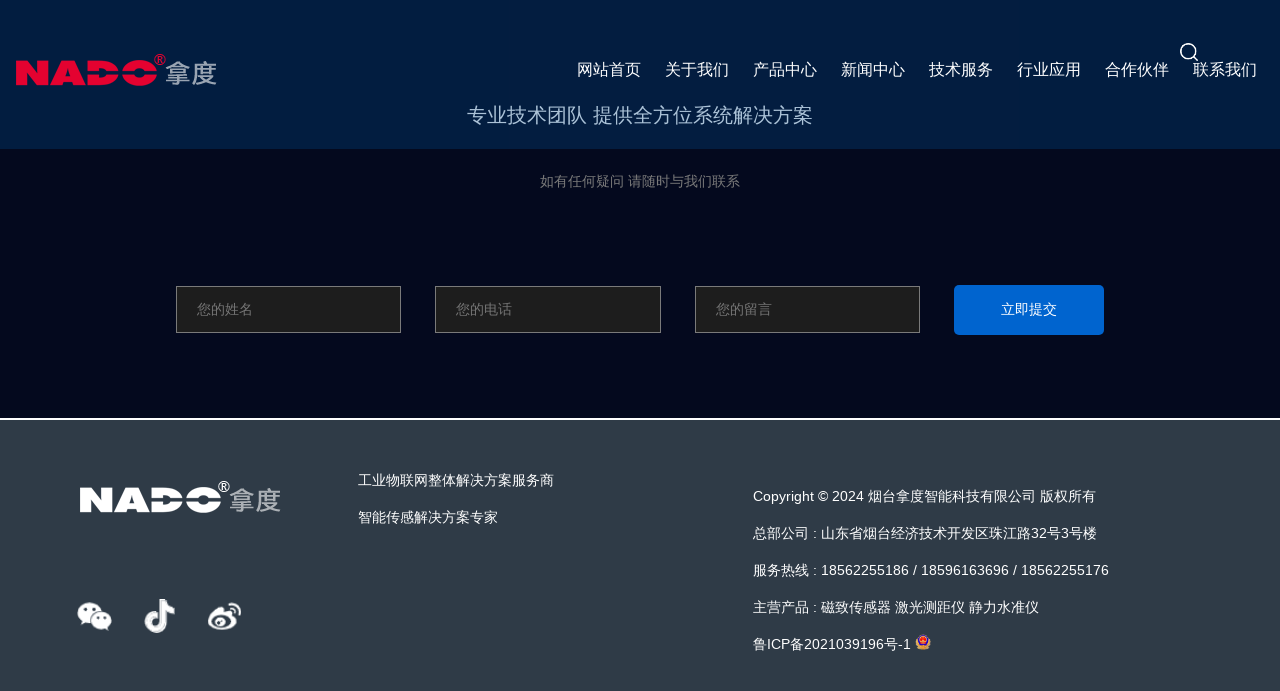

--- FILE ---
content_type: text/html
request_url: https://www.na-do.com/news
body_size: 647
content:
<!DOCTYPE html><html lang=en><head><meta charset=UTF-8><meta name=viewport content="width=device-width,initial-scale=1"><meta http-equiv=X-UA-Compatible content="ie=edge"><title>磁致伸缩位移传感器-磁致伸缩液位传感器厂家-长距离激光测距仪厂家_烟台拿度</title><meta name=keywords content=磁致伸缩位移传感器-磁致伸缩液位传感器厂家-长距离激光测距仪厂家_烟台拿度><meta name=description content=磁致伸缩位移传感器-磁致伸缩液位传感器厂家-长距离激光测距仪厂家_烟台拿度><link rel="shortcut icon" href=static/assets/images/logo/ND.png type=image/x-icon><link rel=stylesheet href=static/assets/css/animate-3.7.0.css><link rel=stylesheet href=static/assets/css/font-awesome-4.7.0.min.css><link rel=stylesheet href=static/assets/fonts/flat-icon/flaticon.css><link rel=stylesheet href=static/assets/css/bootstrap-4.1.3.min.css><link rel=stylesheet href=static/assets/css/owl-carousel.min.css><link rel=stylesheet href=static/assets/css/nice-select.css><link rel=stylesheet href=static/assets/css/style.css><link rel=stylesheet href=static/assets/css/fullpage.css><link rel=stylesheet href=static/assets/css/swiper.min.css><link rel=stylesheet href=static/assets/css/my_animate.css><link rel=stylesheet href=static/assets/css/neiye.css><link href=./static/css/app.9a47735a5acc996d6c59bf90e70ab9a7.css rel=stylesheet></head><body><div id=app></div><script type=text/javascript src=./static/js/manifest.48cfd2602d640bce3a30.js></script><script type=text/javascript src=./static/js/vendor.e94635507c895423e56f.js></script><script type=text/javascript src=./static/js/app.d99b0bdcd378e464e1c0.js></script></body><script src=static/assets/js/swiper.min.js></script><script src=static/assets/js/swiper.animate1.0.3.min.js></script><script src=static/assets/js/vendor/jquery-2.2.4.min.js></script><script src=static/assets/js/vendor/bootstrap-4.1.3.min.js></script><script src=static/assets/js/vendor/wow.min.js></script><script src=static/assets/js/vendor/owl-carousel.min.js></script><script src=static/assets/js/vendor/jquery.nice-select.min.js></script><script src=static/assets/js/vendor/ion.rangeSlider.js></script><script src=static/assets/js/main.js></script><script src=static/assets/js/fullpage.min.js></script><script src=static/assets/js/jquery.waypoints.min.js></script><script src=static/assets/js/jquery.countup.min.js></script></html>

--- FILE ---
content_type: text/html; charset=utf-8
request_url: https://naduapi.jurenkeji.com.cn/api.php/cms/company
body_size: 243
content:
{"code":1,"data":{"id":"1","acode":"cn","name":"烟台拿度智能科技有限公司","address":"山东省烟台经济技术开发区珠江路32号3号楼","postcode":"10000","contact":"拿度","mobile":"18562255186 \/ 18596163696 \/ 18562255176","phone":"18562255186","fax":"010-88888888","email":"admin@admin.com","qq":"","weixin":"","blicense":"","other":"磁致传感器 激光测距仪 静力水准仪"},"tourl":"","rowtotal":1}

--- FILE ---
content_type: text/html; charset=utf-8
request_url: https://naduapi.jurenkeji.com.cn/api.php/cms/site
body_size: 203
content:
{"code":1,"data":{"id":"1","acode":"cn","title":"烟台拿度智能科技有限公司","subtitle":"","domain":"","logo":"\/static\/upload\/image\/20240808\/1723082368641463.png","keywords":"烟台拿度智能科技有限公司","description":"烟台拿度智能科技有限公司","icp":"鲁ICP备2021039196号-1","theme":"default","statistical":"","copyright":"Copyright © 2024 烟台拿度智能科技有限公司 版权所有"},"tourl":"","rowtotal":1}

--- FILE ---
content_type: text/html; charset=utf-8
request_url: https://naduapi.jurenkeji.com.cn/api.php/cms/nav
body_size: 3416
content:
{"code":1,"data":[{"id":"59","acode":"cn","mcode":"1","pcode":"0","scode":"18","name":"关于我们","listtpl":"","contenttpl":"about.html","status":"1","outlink":"\/about","subname":"","ico":"","pic":"\/static\/upload\/image\/20240617\/1718610770817845.jpg","title":"","keywords":"","description":"","filename":"ABOUT-US","sorting":"1","create_user":"admin","update_user":"admin","create_time":"2024-06-18 14:32:26","update_time":" 2025-11-10 14:49:13","gtype":"4","gid":"0","gnote":"\/about","def1":"","def2":"","def3":"","type":"1","son":[{"id":"62","acode":"cn","mcode":"1","pcode":"18","scode":"21","name":"企业简介","listtpl":"","contenttpl":"about.html","status":"1","outlink":"","subname":"","ico":"","pic":"","title":"","keywords":"","description":"","filename":"","sorting":"255","create_user":"admin","update_user":"yantainadu","create_time":"2024-08-06 11:17:03","update_time":" 2025-11-10 14:49:13","gtype":"4","gid":"0","gnote":"\/about","def1":"","def2":"","def3":"","type":"1","son":[]},{"id":"63","acode":"cn","mcode":"1","pcode":"18","scode":"22","name":"企业文化","listtpl":"","contenttpl":"about.html","status":"1","outlink":"","subname":"","ico":"","pic":"","title":"","keywords":"","description":"","filename":"","sorting":"255","create_user":"admin","update_user":"admin","create_time":"2024-08-06 11:27:27","update_time":" 2025-11-10 14:49:13","gtype":"4","gid":"0","gnote":"\/wenhua","def1":"","def2":"","def3":"","type":"1","son":[]},{"id":"64","acode":"cn","mcode":"1","pcode":"18","scode":"23","name":"企业架构","listtpl":"","contenttpl":"about.html","status":"1","outlink":"","subname":"","ico":"","pic":"","title":"","keywords":"","description":"","filename":"","sorting":"255","create_user":"admin","update_user":"admin","create_time":"2024-08-06 11:28:04","update_time":" 2025-11-10 14:49:13","gtype":"4","gid":"0","gnote":"\/jiagou","def1":"","def2":"","def3":"","type":"1","son":[]},{"id":"65","acode":"cn","mcode":"1","pcode":"18","scode":"24","name":"认证体系","listtpl":"","contenttpl":"about.html","status":"1","outlink":"","subname":"","ico":"","pic":"","title":"","keywords":"","description":"","filename":"","sorting":"255","create_user":"admin","update_user":"admin","create_time":"2024-08-06 11:31:01","update_time":" 2025-11-10 14:49:13","gtype":"4","gid":"0","gnote":"\/zeren","def1":"","def2":"","def3":"","type":"1","son":[]},{"id":"66","acode":"cn","mcode":"1","pcode":"18","scode":"25","name":"版权声明","listtpl":"","contenttpl":"about.html","status":"1","outlink":"","subname":"","ico":"","pic":"","title":"","keywords":"","description":"","filename":"","sorting":"255","create_user":"admin","update_user":"admin","create_time":"2024-08-06 11:31:31","update_time":" 2025-11-10 14:49:13","gtype":"4","gid":"0","gnote":"\/shengming","def1":"","def2":"","def3":"","type":"1","son":[]}]},{"id":"48","acode":"cn","mcode":"3","pcode":"0","scode":"7","name":"产品中心","listtpl":"","contenttpl":"","status":"1","outlink":"","subname":"","ico":"","pic":"\/static\/upload\/image\/20240617\/1718610770817845.jpg","title":"","keywords":"","description":"","filename":"PRODUCT-CENTER","sorting":"2","create_user":"admin","update_user":"admin","create_time":"2024-06-17 16:46:09","update_time":" 2025-11-10 14:49:13","gtype":"4","gid":"0","gnote":"\/category?id=8","def1":"","def2":"","def3":"","type":"2","son":[{"id":"49","acode":"cn","mcode":"3","pcode":"7","scode":"8","name":"磁致传感器","listtpl":"","contenttpl":"","status":"1","outlink":"","subname":"MAGNETOSTRICTIVE SENSOR","ico":"\/static\/upload\/image\/20250617\/1750124839630212.png","pic":"","title":"","keywords":"","description":"","filename":"lm1","sorting":"255","create_user":"admin","update_user":"yantainadu","create_time":"2024-06-17 16:46:38","update_time":" 2025-11-10 14:49:13","gtype":"4","gid":"0","gnote":"\/category?id=8","def1":"","def2":"","def3":"","type":"2","son":[{"id":"68","acode":"cn","mcode":"3","pcode":"8","scode":"27","name":"磁致伸缩液位传感器","listtpl":"productlist.html","contenttpl":"product.html","status":"1","outlink":"","subname":"Magnetostrictive liquid level sensor","ico":"","pic":"","title":"","keywords":"","description":"","filename":"","sorting":"255","create_user":"admin","update_user":"admin","create_time":"2024-08-06 11:44:38","update_time":" 2025-11-10 14:49:13","gtype":"4","gid":"0","gnote":"","def1":"","def2":"","def3":"","type":"2","son":[]},{"id":"69","acode":"cn","mcode":"3","pcode":"8","scode":"28","name":"磁致伸缩位移传感器","listtpl":"productlist.html","contenttpl":"product.html","status":"1","outlink":"","subname":"Magnetostrictive displacement sensor","ico":"","pic":"","title":"","keywords":"","description":"","filename":"","sorting":"255","create_user":"admin","update_user":"admin","create_time":"2024-08-06 11:45:14","update_time":" 2025-11-10 14:49:13","gtype":"4","gid":"0","gnote":"","def1":"","def2":"","def3":"","type":"2","son":[]}]},{"id":"51","acode":"cn","mcode":"3","pcode":"7","scode":"10","name":"静力水准仪","listtpl":"","contenttpl":"","status":"1","outlink":"","subname":"STATIC LEVEL","ico":"\/static\/upload\/image\/20250616\/1750055749540697.png","pic":"","title":"","keywords":"","description":"","filename":"lm3","sorting":"256","create_user":"admin","update_user":"yantainadu","create_time":"2024-06-17 16:47:01","update_time":" 2025-11-10 14:49:13","gtype":"4","gid":"0","gnote":"\/category?id=10","def1":"","def2":"","def3":"","type":"2","son":[]},{"id":"99","acode":"cn","mcode":"3","pcode":"7","scode":"55","name":"磁致伸缩式沉降仪","listtpl":"","contenttpl":"","status":"1","outlink":"","subname":"MAGNETOSTRICTIVE SETTLEMENT GAUGE","ico":"\/static\/upload\/image\/20250818\/1755491468947697.png","pic":"","title":"","keywords":"","description":"","filename":"","sorting":"257","create_user":"admin","update_user":"yantainadu","create_time":"2025-08-12 14:12:03","update_time":" 2025-11-10 14:49:13","gtype":"4","gid":"0","gnote":"\/category?id=55","def1":"","def2":"","def3":"","type":"2","son":[]},{"id":"50","acode":"cn","mcode":"3","pcode":"7","scode":"9","name":"远距离激光测距仪","listtpl":"","contenttpl":"","status":"1","outlink":"","subname":"LONG DISTANCE SENSOR","ico":"\/static\/upload\/image\/20250616\/1750054846154567.png","pic":"","title":"","keywords":"","description":"","filename":"lm2","sorting":"258","create_user":"admin","update_user":"yantainadu","create_time":"2024-06-17 16:46:51","update_time":" 2025-11-10 14:49:13","gtype":"4","gid":"0","gnote":"\/category?id=9","def1":"","def2":"","def3":"","type":"2","son":[]},{"id":"93","acode":"cn","mcode":"3","pcode":"7","scode":"52","name":"近距离激光测距仪","listtpl":"","contenttpl":"","status":"1","outlink":"","subname":"CLOSE DISTANCE SENSOR","ico":"\/static\/upload\/image\/20250616\/1750054871622275.png","pic":"","title":"","keywords":"","description":"","filename":"","sorting":"259","create_user":"admin","update_user":"yantainadu","create_time":"2024-10-28 16:36:26","update_time":" 2025-11-10 14:49:13","gtype":"4","gid":"0","gnote":"\/category?id=52","def1":"","def2":"","def3":"","type":"2","son":[]},{"id":"100","acode":"cn","mcode":"3","pcode":"7","scode":"56","name":"超声波传感器","listtpl":"productlist.html","contenttpl":"product.html","status":"1","outlink":"","subname":"ULTRASONIC SENSOR","ico":"\/static\/upload\/image\/20250923\/1758586996491831.png","pic":"","title":"","keywords":"","description":"","filename":"","sorting":"260","create_user":"admin","update_user":"admin","create_time":"2025-09-12 10:47:44","update_time":" 2025-11-26 11:13:10","gtype":"4","gid":"0","gnote":"\/category?id=56","def1":"","def2":"","def3":"","type":"2","son":[{"id":"101","acode":"cn","mcode":"3","pcode":"56","scode":"57","name":"超声波仪表","listtpl":"","contenttpl":"","status":"1","outlink":"","subname":"","ico":"","pic":"","title":"","keywords":"","description":"","filename":"","sorting":"255","create_user":"admin","update_user":"admin","create_time":"2025-09-26 10:40:46","update_time":" 2025-11-10 14:49:13","gtype":"4","gid":"0","gnote":"","def1":"","def2":"","def3":"","type":"2","son":[]},{"id":"102","acode":"cn","mcode":"3","pcode":"56","scode":"58","name":"超声波流量计","listtpl":"","contenttpl":"","status":"1","outlink":"","subname":"","ico":"","pic":"","title":"","keywords":"","description":"","filename":"","sorting":"255","create_user":"admin","update_user":"admin","create_time":"2025-09-26 10:40:46","update_time":" 2025-11-10 14:49:13","gtype":"4","gid":"0","gnote":"","def1":"","def2":"","def3":"","type":"2","son":[]},{"id":"103","acode":"cn","mcode":"3","pcode":"56","scode":"59","name":"海洋设备","listtpl":"","contenttpl":"","status":"1","outlink":"","subname":"","ico":"","pic":"","title":"","keywords":"","description":"","filename":"","sorting":"255","create_user":"admin","update_user":"admin","create_time":"2025-09-26 10:40:46","update_time":" 2025-11-10 14:49:13","gtype":"4","gid":"0","gnote":"","def1":"","def2":"","def3":"","type":"2","son":[]},{"id":"104","acode":"cn","mcode":"3","pcode":"56","scode":"60","name":"工业传感器","listtpl":"","contenttpl":"","status":"1","outlink":"","subname":"","ico":"","pic":"","title":"","keywords":"","description":"","filename":"","sorting":"255","create_user":"admin","update_user":"admin","create_time":"2025-09-26 10:40:46","update_time":" 2025-11-10 14:49:13","gtype":"4","gid":"0","gnote":"","def1":"","def2":"","def3":"","type":"2","son":[]},{"id":"105","acode":"cn","mcode":"3","pcode":"56","scode":"61","name":"超声波单波束水下避障传感器","listtpl":"","contenttpl":"","status":"1","outlink":"","subname":"","ico":"","pic":"","title":"","keywords":"","description":"","filename":"","sorting":"255","create_user":"admin","update_user":"admin","create_time":"2025-09-26 10:40:46","update_time":" 2025-11-10 14:49:13","gtype":"4","gid":"0","gnote":"","def1":"","def2":"","def3":"","type":"2","son":[]},{"id":"106","acode":"cn","mcode":"3","pcode":"56","scode":"62","name":"超声波多波束水下避障传感器","listtpl":"","contenttpl":"","status":"1","outlink":"","subname":"","ico":"","pic":"","title":"","keywords":"","description":"","filename":"","sorting":"255","create_user":"admin","update_user":"admin","create_time":"2025-09-26 10:40:46","update_time":" 2025-11-10 14:49:13","gtype":"4","gid":"0","gnote":"","def1":"","def2":"","def3":"","type":"2","son":[]}]},{"id":"92","acode":"cn","mcode":"3","pcode":"7","scode":"51","name":"激光测距仪附件","listtpl":"","contenttpl":"","status":"1","outlink":"","subname":"LONG DISTANCE SENSOR ACCESSORIES","ico":"\/static\/upload\/image\/20250616\/1750056436116653.png","pic":"","title":"","keywords":"","description":"","filename":"lm4","sorting":"261","create_user":"admin","update_user":"yantainadu","create_time":"2024-08-30 09:45:51","update_time":" 2025-11-10 14:49:13","gtype":"4","gid":"0","gnote":"\/category?id=51","def1":"","def2":"","def3":"","type":"2","son":[]}]},{"id":"55","acode":"cn","mcode":"2","pcode":"0","scode":"14","name":"新闻中心","listtpl":"newslist.html","contenttpl":"news.html","status":"1","outlink":"","subname":"","ico":"","pic":"\/static\/upload\/image\/20240617\/1718610770817845.jpg","title":"","keywords":"","description":"","filename":"NEWS","sorting":"3","create_user":"admin","update_user":"admin","create_time":"2024-06-17 20:49:39","update_time":" 2025-11-10 14:49:13","gtype":"4","gid":"0","gnote":"\/blog?id=15","def1":"","def2":"","def3":"","type":"2","son":[{"id":"56","acode":"cn","mcode":"2","pcode":"14","scode":"15","name":"企业新闻","listtpl":"newslist.html","contenttpl":"news.html","status":"1","outlink":"","subname":"","ico":"","pic":"","title":"","keywords":"","description":"","filename":"gongsi","sorting":"255","create_user":"admin","update_user":"admin","create_time":"2024-06-17 20:52:12","update_time":" 2025-11-10 14:49:13","gtype":"4","gid":"0","gnote":"\/blog?id=15","def1":"","def2":"","def3":"","type":"2","son":[]},{"id":"57","acode":"cn","mcode":"2","pcode":"14","scode":"16","name":"技术文章","listtpl":"newslist.html","contenttpl":"news.html","status":"1","outlink":"","subname":"","ico":"","pic":"","title":"","keywords":"","description":"","filename":"hangye","sorting":"255","create_user":"admin","update_user":"yantainadu","create_time":"2024-06-17 20:52:23","update_time":" 2025-11-10 14:49:13","gtype":"4","gid":"0","gnote":"\/blog?id=16","def1":"","def2":"","def3":"","type":"2","son":[]}]},{"id":"52","acode":"cn","mcode":"4","pcode":"0","scode":"11","name":"技术服务","listtpl":"caselist.html","contenttpl":"news.html","status":"1","outlink":"","subname":"","ico":"","pic":"\/static\/upload\/image\/20240617\/1718610770817845.jpg","title":"","keywords":"","description":"","filename":"TECHNICAL-SERVICE","sorting":"4","create_user":"admin","update_user":"admin","create_time":"2024-06-17 19:05:15","update_time":" 2025-11-10 14:49:13","gtype":"4","gid":"0","gnote":"\/fuwu","def1":"","def2":"","def3":"","type":"2","son":[{"id":"53","acode":"cn","mcode":"4","pcode":"11","scode":"12","name":"服务与支持","listtpl":"caselist.html","contenttpl":"news.html","status":"1","outlink":"","subname":"","ico":"","pic":"","title":"","keywords":"","description":"","filename":"c1","sorting":"255","create_user":"admin","update_user":"admin","create_time":"2024-06-17 19:06:24","update_time":" 2025-11-10 14:49:13","gtype":"4","gid":"0","gnote":"\/fuwu","def1":"","def2":"","def3":"","type":"2","son":[{"id":"72","acode":"cn","mcode":"1","pcode":"12","scode":"31","name":"售后服务","listtpl":"","contenttpl":"about.html","status":"1","outlink":"\/","subname":"","ico":"","pic":"","title":"","keywords":"","description":"","filename":"","sorting":"255","create_user":"admin","update_user":"admin","create_time":"2024-08-06 20:34:36","update_time":" 2025-11-10 14:49:13","gtype":"4","gid":"0","gnote":"","def1":"","def2":"","def3":"","type":"1","son":[{"id":"75","acode":"cn","mcode":"1","pcode":"31","scode":"34","name":"服务宗旨","listtpl":"","contenttpl":"about.html","status":"1","outlink":"","subname":"","ico":"","pic":"","title":"","keywords":"","description":"","filename":"","sorting":"255","create_user":"admin","update_user":"admin","create_time":"2024-08-06 20:37:37","update_time":" 2025-11-10 14:49:13","gtype":"4","gid":"0","gnote":"","def1":"","def2":"","def3":"","type":"1","son":[]}]},{"id":"73","acode":"cn","mcode":"4","pcode":"12","scode":"32","name":"Dimetix知识库","listtpl":"caselist.html","contenttpl":"news.html","status":"1","outlink":"","subname":"","ico":"","pic":"","title":"","keywords":"","description":"","filename":"","sorting":"255","create_user":"admin","update_user":"admin","create_time":"2024-08-06 20:36:13","update_time":" 2025-11-10 14:49:13","gtype":"4","gid":"0","gnote":"","def1":"","def2":"","def3":"","type":"2","son":[{"id":"76","acode":"cn","mcode":"1","pcode":"32","scode":"35","name":"附件","listtpl":"","contenttpl":"about.html","status":"1","outlink":"","subname":"","ico":"","pic":"","title":"","keywords":"","description":"","filename":"","sorting":"255","create_user":"admin","update_user":"admin","create_time":"2024-08-06 20:37:57","update_time":" 2025-11-10 14:49:13","gtype":"4","gid":"0","gnote":"","def1":"","def2":"","def3":"","type":"1","son":[]},{"id":"77","acode":"cn","mcode":"1","pcode":"32","scode":"36","name":"设置","listtpl":"","contenttpl":"about.html","status":"1","outlink":"","subname":"","ico":"","pic":"","title":"","keywords":"","description":"","filename":"","sorting":"255","create_user":"admin","update_user":"admin","create_time":"2024-08-06 20:38:13","update_time":" 2025-11-10 14:49:13","gtype":"4","gid":"0","gnote":"","def1":"","def2":"","def3":"","type":"1","son":[]},{"id":"78","acode":"cn","mcode":"1","pcode":"32","scode":"37","name":"维护","listtpl":"","contenttpl":"about.html","status":"1","outlink":"","subname":"","ico":"","pic":"","title":"","keywords":"","description":"","filename":"","sorting":"255","create_user":"admin","update_user":"admin","create_time":"2024-08-06 20:38:37","update_time":" 2025-11-10 14:49:13","gtype":"4","gid":"0","gnote":"","def1":"","def2":"","def3":"","type":"1","son":[]},{"id":"79","acode":"cn","mcode":"1","pcode":"32","scode":"38","name":"软件","listtpl":"","contenttpl":"about.html","status":"1","outlink":"","subname":"","ico":"","pic":"","title":"","keywords":"","description":"","filename":"","sorting":"255","create_user":"admin","update_user":"admin","create_time":"2024-08-06 20:38:53","update_time":" 2025-11-10 14:49:13","gtype":"4","gid":"0","gnote":"","def1":"","def2":"","def3":"","type":"1","son":[]},{"id":"80","acode":"cn","mcode":"1","pcode":"32","scode":"39","name":"视频","listtpl":"","contenttpl":"about.html","status":"1","outlink":"","subname":"","ico":"","pic":"","title":"","keywords":"","description":"","filename":"","sorting":"255","create_user":"admin","update_user":"admin","create_time":"2024-08-06 20:39:13","update_time":" 2025-11-10 14:49:13","gtype":"4","gid":"0","gnote":"","def1":"","def2":"","def3":"","type":"1","son":[]},{"id":"81","acode":"cn","mcode":"1","pcode":"32","scode":"40","name":"测量性能","listtpl":"","contenttpl":"about.html","status":"1","outlink":"","subname":"","ico":"","pic":"","title":"","keywords":"","description":"","filename":"","sorting":"255","create_user":"admin","update_user":"admin","create_time":"2024-08-06 20:39:33","update_time":" 2025-11-10 14:49:13","gtype":"4","gid":"0","gnote":"","def1":"","def2":"","def3":"","type":"1","son":[]},{"id":"82","acode":"cn","mcode":"1","pcode":"32","scode":"41","name":"通讯接口","listtpl":"","contenttpl":"about.html","status":"1","outlink":"","subname":"","ico":"","pic":"","title":"","keywords":"","description":"","filename":"","sorting":"255","create_user":"admin","update_user":"admin","create_time":"2024-08-06 20:39:48","update_time":" 2025-11-10 14:49:13","gtype":"4","gid":"0","gnote":"","def1":"","def2":"","def3":"","type":"1","son":[]},{"id":"83","acode":"cn","mcode":"1","pcode":"32","scode":"42","name":"光学","listtpl":"","contenttpl":"about.html","status":"1","outlink":"","subname":"","ico":"","pic":"","title":"","keywords":"","description":"","filename":"","sorting":"255","create_user":"admin","update_user":"admin","create_time":"2024-08-06 20:40:04","update_time":" 2025-11-10 14:49:13","gtype":"4","gid":"0","gnote":"","def1":"","def2":"","def3":"","type":"1","son":[]}]},{"id":"74","acode":"cn","mcode":"4","pcode":"12","scode":"33","name":"Dimetix手册","listtpl":"caselist.html","contenttpl":"news.html","status":"1","outlink":"","subname":"","ico":"","pic":"","title":"","keywords":"","description":"","filename":"","sorting":"255","create_user":"admin","update_user":"admin","create_time":"2024-08-06 20:36:48","update_time":" 2025-11-10 14:49:13","gtype":"4","gid":"0","gnote":"","def1":"","def2":"","def3":"","type":"2","son":[{"id":"84","acode":"cn","mcode":"1","pcode":"33","scode":"43","name":"分类下载","listtpl":"","contenttpl":"about.html","status":"1","outlink":"","subname":"","ico":"","pic":"","title":"","keywords":"","description":"","filename":"","sorting":"255","create_user":"admin","update_user":"admin","create_time":"2024-08-06 20:40:21","update_time":" 2025-11-10 14:49:13","gtype":"4","gid":"0","gnote":"","def1":"","def2":"","def3":"","type":"1","son":[]},{"id":"85","acode":"cn","mcode":"1","pcode":"33","scode":"44","name":"产品下载","listtpl":"","contenttpl":"about.html","status":"1","outlink":"","subname":"","ico":"","pic":"","title":"","keywords":"","description":"","filename":"","sorting":"255","create_user":"admin","update_user":"admin","create_time":"2024-08-06 20:40:43","update_time":" 2025-11-10 14:49:13","gtype":"4","gid":"0","gnote":"","def1":"","def2":"","def3":"","type":"1","son":[]}]},{"id":"94","acode":"cn","mcode":"4","pcode":"12","scode":"53","name":"Dimetix 应用3D","listtpl":"caselist.html","contenttpl":"news.html","status":"1","outlink":"","subname":"","ico":"","pic":"","title":"","keywords":"","description":"","filename":"","sorting":"255","create_user":"admin","update_user":"admin","create_time":"2025-04-25 13:46:37","update_time":" 2025-11-10 14:49:13","gtype":"4","gid":"0","gnote":"","def1":"","def2":"","def3":"","type":"2","son":[{"id":"95","acode":"cn","mcode":"1","pcode":"53","scode":"54","name":"Dimetix 应用3D","listtpl":"","contenttpl":"","status":"1","outlink":"","subname":"","ico":"","pic":"","title":"","keywords":"","description":"","filename":"","sorting":"255","create_user":"admin","update_user":"admin","create_time":"2025-04-25 14:09:35","update_time":" 2025-11-10 14:49:13","gtype":"4","gid":"0","gnote":"","def1":"","def2":"","def3":"","type":"1","son":[]}]}]},{"id":"54","acode":"cn","mcode":"4","pcode":"11","scode":"13","name":"解决方案","listtpl":"caselist.html","contenttpl":"news.html","status":"1","outlink":"","subname":"","ico":"","pic":"","title":"","keywords":"","description":"","filename":"c2","sorting":"255","create_user":"admin","update_user":"yantainadu","create_time":"2024-06-17 19:06:38","update_time":" 2025-11-10 14:49:13","gtype":"4","gid":"0","gnote":"\/fangan","def1":"瑞士Dimetix AG公司开发和制造激光测距传感器已有23年以上的历史。 作为一家瑞士高科技创新企业，Dimetix AG自主研发，设计及生产的高端工业级激光测距传感器，测量范围高达500米，精度为±1毫米，测量频率最高可达250Hz，工作温度范围–40至+60°，IP65，以及支持多种工业接口，广泛应用于工矿冶金、铁路轨道、智能立库、地质监测等工业领域。","def2":"拿度磁致伸缩传感器是拿度科技自主开发的新一代直线位移传感器，它能够在恶劣的环境下，为用户提供实时、可靠、精确、连续的直线位移信号。产品广泛应用于冶金、焦化、橡胶、工程机械、建材、汽车、纺织、高铁、风电、矿业、地质、海工、水利、石化、光伏等领域。","def3":"","type":"2","son":[]}]},{"id":"67","acode":"cn","mcode":"4","pcode":"0","scode":"26","name":"行业应用","listtpl":"caselist.html","contenttpl":"news.html","status":"1","outlink":"","subname":"","ico":"","pic":"","title":"","keywords":"","description":"","filename":"","sorting":"5","create_user":"admin","update_user":"admin","create_time":"2024-08-06 11:43:16","update_time":" 2025-11-10 14:49:13","gtype":"4","gid":"0","gnote":"\/yingyong","def1":"","def2":"","def3":"","type":"2","son":[]},{"id":"58","acode":"cn","mcode":"5","pcode":"0","scode":"17","name":"合作伙伴","listtpl":"huobanlist.html","contenttpl":"news.html","status":"1","outlink":"","subname":"","ico":"","pic":"\/static\/upload\/image\/20240617\/1718610770817845.jpg","title":"","keywords":"","description":"","filename":"PARTNERS","sorting":"6","create_user":"admin","update_user":"admin","create_time":"2024-06-18 14:09:43","update_time":" 2025-11-10 14:49:13","gtype":"4","gid":"0","gnote":"\/jobSingle","def1":"","def2":"","def3":"","type":"2","son":[{"id":"70","acode":"cn","mcode":"5","pcode":"17","scode":"29","name":"战略合作伙伴","listtpl":"huobanlist.html","contenttpl":"news.html","status":"1","outlink":"","subname":"","ico":"","pic":"","title":"","keywords":"","description":"","filename":"","sorting":"255","create_user":"admin","update_user":"admin","create_time":"2024-08-06 13:40:15","update_time":" 2025-11-10 14:49:13","gtype":"4","gid":"0","gnote":"\/jobSingle","def1":"","def2":"","def3":"","type":"2","son":[]},{"id":"71","acode":"cn","mcode":"5","pcode":"17","scode":"30","name":"商务合作伙伴","listtpl":"huobanlist.html","contenttpl":"news.html","status":"1","outlink":"","subname":"","ico":"","pic":"","title":"","keywords":"","description":"","filename":"","sorting":"255","create_user":"admin","update_user":"admin","create_time":"2024-08-06 13:40:15","update_time":" 2025-11-10 14:49:13","gtype":"4","gid":"0","gnote":"\/pricingPlan","def1":"","def2":"","def3":"","type":"2","son":[]}]},{"id":"60","acode":"cn","mcode":"1","pcode":"0","scode":"19","name":"联系我们","listtpl":"","contenttpl":"about.html","status":"1","outlink":"","subname":"","ico":"","pic":"\/static\/upload\/image\/20240617\/1718610770817845.jpg","title":"","keywords":"","description":"","filename":"","sorting":"7","create_user":"admin","update_user":"admin","create_time":"2024-06-18 14:42:12","update_time":" 2025-11-10 14:49:13","gtype":"4","gid":"0","gnote":"\/contact","def1":"","def2":"","def3":"","type":"1","son":[]}],"tourl":"","rowtotal":7}

--- FILE ---
content_type: text/css
request_url: https://www.na-do.com/static/assets/css/style.css
body_size: 18991
content:
/* @import url("https://fonts.googleapis.com/css?family=Poppins:400,500,600,700");
@import url("https://fonts.googleapis.com/css?family=Open+Sans:400,400i,600") */
;

body {
  color: #777;
  font-family: "Open Sans", sans-serif;
  font-weight: 400
}

h1 {
  color: #222;
  text-transform: uppercase;
  font-family: "Poppins", sans-serif;
  font-size: 50px;
  font-weight: 700
}

h2 {
  color: #222;
  font-family: "Poppins", sans-serif;
  font-size: 36px;
  font-weight: 600
}

h3 {
  color: #222;
  text-transform: capitalize;
  font-family: "Poppins", sans-serif;
  font-size: 20px;
  font-weight: 600
}

h4 {
  color: #222;
  font-family: "Poppins", sans-serif;
  text-transform: capitalize;
  font-size: 18px;
  font-weight: 600
}

h5 {
  color: #777;
  font-family: "Open Sans", sans-serif;
  text-transform: capitalize;
  font-size: 16px;
  font-weight: 400
}

h6 {
  color: #777;
  font-family: "Open Sans", sans-serif;
  text-transform: uppercase;
  font-size: 14px;
  font-weight: 600
}

ul {
  margin: 0;
  padding: 0;
  list-style: none
}

a:hover {
  text-decoration: none
}

a:focus {
  text-decoration: none
}

input:focus,
textarea:focus {
  outline: none
}

.spinner {
  width: 100px;
  height: 100px;
  margin: 100px auto;
  text-align: center;
  line-height: 100px;
  background-color: #e40230;
  border-radius: 100%;
  color: #ffffff;
  font-size: 26px;
  -webkit-animation: sk-scaleout 2.0s infinite ease-in-out;
  animation: sk-scaleout 2.0s infinite ease-in-out
}

@-webkit-keyframes sk-scaleout {
  0% {
    -webkit-transform: scale(0)
  }

  100% {
    -webkit-transform: scale(1);
    opacity: 0
  }
}

@keyframes sk-scaleout {
  0% {
    -webkit-transform: scale(0);
    transform: scale(0)
  }

  100% {
    -webkit-transform: scale(1);
    transform: scale(1);
    opacity: 0
  }
}

.preloader {
  position: fixed;
  top: 0;
  left: 0;
  width: 100%;
  height: 100%;
  background: #fff;
  z-index: 5
}

.preloader .spinner {
  position: absolute;
  top: 50%;
  left: 50%;
  margin: 0;
  -webkit-transform: translate(-50%, -50%);
  -moz-transform: translate(-50%, -50%);
  -ms-transform: translate(-50%, -50%);
  -o-transform: translate(-50%, -50%);
  transform: translate(-50%, -50%)
}

.main-menu ul {
  float: right
}

@media (min-width: 768px) and (max-width: 991.98px) {
  .main-menu ul {
    display: none;
    float: left;
    position: absolute;
    top: 30px;
    left: 0;
    z-index: 4;
    background: #f9f9f9;
    width: 100%;
    padding: 20px 20px 30px
  }
}

@media (min-width: 576px) and (max-width: 767.98px) {
  .main-menu ul {
    display: none;
    float: left;
    position: absolute;
    top: 30px;
    left: 0;
    z-index: 4;
    background: #f9f9f9;
    width: 100%;
    padding: 20px 20px 30px
  }
}

@media (max-width: 575.98px) {
  .main-menu ul {
    display: none;
    float: left;
    position: absolute;
    top: 30px;
    left: 0;
    z-index: 4;
    background: #f9f9f9;
    width: 100%;
    padding: 20px 20px 30px
  }
}

.main-menu ul li {
  display: inline;
  position: relative
}

@media (min-width: 768px) and (max-width: 991.98px) {
  .main-menu ul li {
    display: block
  }
}

@media (min-width: 576px) and (max-width: 767.98px) {
  .main-menu ul li {
    display: block
  }
}

@media (max-width: 575.98px) {
  .main-menu ul li {
    display: block
  }
}

.main-menu ul li a {
  color: #222;
  font-family: "Open Sans", sans-serif;
  text-transform: uppercase;
  font-size: 16px;
  /* font-weight: 600; */
  display: inline-block;
  padding: 15px
}

.main-menu ul li a:hover {
  color: #ffb902;

  font-family: "Open Sans", sans-serif;
  text-transform: uppercase;
  font-size: 16px;
  font-weight: 600;
  display: inline-block;
  padding: 15px
}

.main-menu ul li:hover ul.sub-menu {
  filter: progid:DXImageTransform.Microsoft.Alpha(Opacity=100);
  opacity: 1;
  visibility: visible;
  top: 85px;
  /* top: 100%; */
  /* left: 30px */
}

.main-menu ul li ul.sub-menu {
  padding: 10px;
  filter: progid:DXImageTransform.Microsoft.Alpha(Opacity=0);
  opacity: 0;
  visibility: hidden;
  position: fixed;
  cursor: pointer;
  top: 250%;
  left: 0;
  width: 100%;
  background: #f9f9f9;
  z-index: 5;
}

.main-menu ul li ul.sub-menu li {
  background: #189bf0;
  width: 150px;
  text-align: center;
  float: left;
  margin-right: 10px;
  display: block
}

.main-menu ul li ul.sub-menu li a {
  -webkit-transition: .3s;
  -moz-transition: .3s;
  -o-transition: .3s;
  transition: .3s
}

.main-menu ul li ul.sub-menu li a:hover {
  color: #e40230
}

.main-menu .menu-btn {
  display: inline;
  margin-left: 60px
}

@media (min-width: 992px) and (max-width: 1199.98px) {
  .main-menu .menu-btn {
    margin-left: 0
  }
}

@media (min-width: 768px) and (max-width: 991.98px) {
  .main-menu .menu-btn {
    margin-left: 0
  }

  .main-menu .menu-btn .login {
    display: block
  }
}

@media (min-width: 576px) and (max-width: 767.98px) {
  .main-menu .menu-btn {
    margin-left: 0
  }

  .main-menu .menu-btn .login {
    display: block
  }
}

@media (max-width: 575.98px) {
  .main-menu .menu-btn {
    margin-left: 0
  }

  .main-menu .menu-btn .login {
    display: block
  }
}

@media (min-width: 768px) and (max-width: 991.98px) {
  .main-menu.main-menu-light ul {
    background: #04091e
  }
}

@media (min-width: 576px) and (max-width: 767.98px) {
  .main-menu.main-menu-light ul {
    background: #04091e
  }
}

@media (max-width: 575.98px) {
  .main-menu.main-menu-light ul {
    background: #04091e
  }
}

.main-menu.main-menu-light ul ul.sub-menu {
  padding: 50px 10%;
  background: #014583
}

.main-menu.main-menu-light a {
  color: #fff
}

.custom-navbar {
  position: absolute;
  top: 0px;
  right: 15px;
  padding: 7px 10px;
  -webkit-border-radius: 3px;
  -moz-border-radius: 3px;
  -ms-border-radius: 3px;
  -o-border-radius: 3px;
  border-radius: 3px;
  -webkit-transition: .2s;
  -moz-transition: .2s;
  -o-transition: .2s;
  transition: .2s;
  cursor: pointer;
  display: none
}

@media (min-width: 768px) and (max-width: 991.98px) {
  .custom-navbar {
    display: block
  }
}

@media (min-width: 576px) and (max-width: 767.98px) {
  .custom-navbar {
    display: block
  }
}

@media (max-width: 575.98px) {
  .custom-navbar {
    display: block
  }
}

.custom-navbar span {
  background: #fff;
  display: block;
  width: 30px;
  margin: 6px 0;
  height: 2px
}

.header-area.main-header {
  padding: 30px 0
}

.header-top {
  position: relative;
  padding: 30px 0
}

.header-top img {
  /* margin-top: 10px */
}

.header-top .template-btn {
  margin-left: 30px
}

@media (min-width: 992px) and (max-width: 1199.98px) {
  .header-top .template-btn {
    margin-left: 0
  }
}

@media (min-width: 768px) and (max-width: 991.98px) {
  .header-top .template-btn {
    margin-left: 15px;
    margin-top: 15px
  }
}

@media (min-width: 576px) and (max-width: 767.98px) {
  .header-top .template-btn {
    margin-left: 15px;
    margin-top: 15px
  }
}

@media (max-width: 575.98px) {
  .header-top .template-btn {
    margin-left: 15px;
    margin-top: 15px
  }
}

.banner-area .banner-bg {
  width: 100%;
  height: 640px;
  background-color: #b0b0b0;
  background-image: url("../images/banner-bg.jpg");
  background-repeat: no-repeat;
  background-position: center;
  background-size: cover
}

@media (min-width: 768px) and (max-width: 991.98px) {
  .banner-area .banner-bg {
    height: 500px
  }
}

@media (min-width: 576px) and (max-width: 767.98px) {
  .banner-area .banner-bg {
    height: 350px
  }
}

@media (max-width: 575.98px) {
  .banner-area .banner-bg {
    height: 300px
  }
}

.banner-area .banner-text {
  padding: 0 47% 0 5%
}

@media (min-width: 992px) and (max-width: 1199.98px) {
  .banner-area .banner-text {
    padding: 0 5%
  }
}

@media (min-width: 768px) and (max-width: 991.98px) {
  .banner-area .banner-text {
    padding: 50px 5%
  }
}

@media (min-width: 576px) and (max-width: 767.98px) {
  .banner-area .banner-text {
    padding: 50px 5%
  }
}

@media (max-width: 575.98px) {
  .banner-area .banner-text {
    padding: 50px 5%
  }
}

.banner-area .banner-text h1 span {
  color: #e40230
}

.search-bg {
  margin-top: -50px;
  position: relative;
  z-index: 1
}

@media (min-width: 768px) and (max-width: 991.98px) {
  .search-bg {
    margin-top: 0
  }
}

@media (min-width: 576px) and (max-width: 767.98px) {
  .search-bg {
    margin-top: 0
  }
}

@media (max-width: 575.98px) {
  .search-bg {
    margin-top: 100px
  }
}

.search-bg form {
  background: #e40230;
  padding: 40px
}

.search-bg form input {
  width: 280px;
  display: inline-block;
  border: none;
  -webkit-border-radius: 5px;
  -moz-border-radius: 5px;
  -ms-border-radius: 5px;
  -o-border-radius: 5px;
  border-radius: 5px;
  padding: 0 20px
}

@media (min-width: 992px) and (max-width: 1199.98px) {
  .search-bg form input {
    width: 220px
  }
}

@media (min-width: 768px) and (max-width: 991.98px) {
  .search-bg form input {
    width: 150px
  }
}

@media (min-width: 576px) and (max-width: 767.98px) {
  .search-bg form input {
    width: 100%;
    margin-bottom: 20px;
    padding: 16px 20px
  }
}

@media (max-width: 575.98px) {
  .search-bg form input {
    width: 100%;
    margin-bottom: 20px;
    padding: 16px 20px
  }
}

.search-bg form .template-btn {
  border: none;
  background: #111;
  cursor: pointer
}

.search-bg form .template-btn:hover {
  color: #222 !important;
  background: #f9f9f9
}

.nice-select {
  width: 280px;
  height: 55px;
  display: inline-block;
  border: none;
  -webkit-border-radius: 5px;
  -moz-border-radius: 5px;
  -ms-border-radius: 5px;
  -o-border-radius: 5px;
  border-radius: 5px;
  padding: 0 20px
}

@media (min-width: 992px) and (max-width: 1199.98px) {
  .nice-select {
    width: 220px
  }
}

@media (min-width: 768px) and (max-width: 991.98px) {
  .nice-select {
    width: 150px
  }
}

@media (min-width: 576px) and (max-width: 767.98px) {
  .nice-select {
    width: 100%;
    margin-bottom: 20px;
    padding: 16px 20px
  }
}

@media (max-width: 575.98px) {
  .nice-select {
    width: 100%;
    margin-bottom: 20px;
    padding: 16px 20px
  }
}

.nice-select span.current {
  font-size: 16px;
  display: inline-block;
  line-height: 56px
}

@media (min-width: 576px) and (max-width: 767.98px) {
  .nice-select span.current {
    line-height: 0px
  }
}

@media (max-width: 575.98px) {
  .nice-select span.current {
    line-height: 0px
  }
}

.nice-select .list {
  width: 100%
}

.feature-area .single-feature {
  padding: 40px 0px 0px 50px;
  height: 640px;
  /* background: #aabfd57d; */
  background: linear-gradient(to top, #a3c2e47d, #ffffff);
  -webkit-transition: .3s;
  -moz-transition: .3s;
  -o-transition: .3s;
  transition: .3s
}

.feature-area .single-feature:hover {
  background: #fff;
  -webkit-box-shadow: 0px 10px 30px rgba(0, 0, 0, 0.1);
  -moz-box-shadow: 0px 10px 30px rgba(0, 0, 0, 0.1);
  box-shadow: 0px 10px 30px rgba(0, 0, 0, 0.1)
}

.single-category {
  padding: 30px 16px;
  background: #f8f8f9;
  border: 1px solid #eee;
  -webkit-transition: .3s;
  -moz-transition: .3s;
  -o-transition: .3s;
  transition: .3s
}

.single-category:hover {
  background: #fff;
  border: 1px solid transparent;
  -webkit-box-shadow: 0px 10px 30px rgba(0, 0, 0, 0.1);
  -moz-box-shadow: 0px 10px 30px rgba(0, 0, 0, 0.1);
  box-shadow: 0px 10px 30px rgba(0, 0, 0, 0.1)
}

.single-category img {
  margin-bottom: 20px
}

.jobs-title {
  margin-bottom: 40px
}

.jobs-tab {
  margin-bottom: 40px;
  text-align: right;
  float: right
}

@media (max-width: 575.98px) {
  .jobs-tab {
    text-align: left;
    float: left
  }
}

.jobs-tab li {
  display: inline-block;
  padding: 3px 0;
  margin-left: 40px;
  position: relative
}

@media (max-width: 575.98px) {
  .jobs-tab li {
    margin-left: 0;
    margin-right: 24px;
    margin-bottom: 10px
  }
}

.jobs-tab li:after {
  content: '';
  position: absolute;
  bottom: 0;
  right: 0;
  width: 30px;
  height: 1px;
  background: #222;
  -webkit-transition: .5s;
  -moz-transition: .5s;
  -o-transition: .5s;
  transition: .5s;
  filter: progid:DXImageTransform.Microsoft.Alpha(Opacity=0);
  opacity: 0;
  visibility: hidden
}

.jobs-tab li:hover:after {
  filter: progid:DXImageTransform.Microsoft.Alpha(Opacity=100);
  opacity: 1;
  visibility: visible
}

.jobs-tab .active {
  color: #e40230
}

.jobs-tab .active:after {
  filter: progid:DXImageTransform.Microsoft.Alpha(Opacity=100);
  opacity: 1;
  visibility: visible
}

.single-job {
  padding: 40px 50px;
  background: #f9f9f9;
  -webkit-border-radius: 3px;
  -moz-border-radius: 3px;
  -ms-border-radius: 3px;
  -o-border-radius: 3px;
  border-radius: 3px;
  -webkit-transition: .5s;
  -moz-transition: .5s;
  -o-transition: .5s;
  transition: .5s
}

@media (min-width: 576px) and (max-width: 767.98px) {
  .single-job {
    padding: 40px 30px
  }
}

@media (max-width: 575.98px) {
  .single-job {
    padding: 40px 20px
  }
}

.single-job:hover {
  background: #fff;
  -webkit-box-shadow: 0 10px 20px rgba(0, 0, 0, 0.1);
  -moz-box-shadow: 0 10px 20px rgba(0, 0, 0, 0.1);
  box-shadow: 0 10px 20px rgba(0, 0, 0, 0.1)
}

.single-job .job-text i {
  font-size: 14px;
  width: 10px;
  height: 10px;
  margin-right: 10px
}

@media (min-width: 768px) and (max-width: 991.98px) {
  .single-job .job-img {
    margin: 30px 0
  }
}

@media (min-width: 576px) and (max-width: 767.98px) {
  .single-job .job-img {
    margin: 30px 0
  }
}

@media (max-width: 575.98px) {
  .single-job .job-img {
    margin: 30px 0
  }
}

.single-job .job-btn {
  text-align: center
}

@media (min-width: 768px) and (max-width: 991.98px) {
  .single-job .job-btn {
    text-align: left
  }
}

@media (min-width: 576px) and (max-width: 767.98px) {
  .single-job .job-btn {
    text-align: left
  }
}

@media (max-width: 575.98px) {
  .single-job .job-btn {
    text-align: left
  }
}

.single-job .job-btn .job-btn1,
.single-job .job-btn .job-btn2,
.single-job .job-btn .job-btn3,
.single-job .job-btn .job-btn4 {
  margin-bottom: 10px;
  display: block;
  background: #00afed
}

.single-job .job-btn .job-btn1:hover,
.single-job .job-btn .job-btn2:hover,
.single-job .job-btn .job-btn3:hover,
.single-job .job-btn .job-btn4:hover {
  background: #222
}

@media (min-width: 768px) and (max-width: 991.98px) {

  .single-job .job-btn .job-btn1,
  .single-job .job-btn .job-btn2,
  .single-job .job-btn .job-btn3,
  .single-job .job-btn .job-btn4 {
    display: inline-block;
    margin-right: 10px
  }
}

@media (min-width: 576px) and (max-width: 767.98px) {

  .single-job .job-btn .job-btn1,
  .single-job .job-btn .job-btn2,
  .single-job .job-btn .job-btn3,
  .single-job .job-btn .job-btn4 {
    display: inline-block;
    margin-right: 10px
  }
}

@media (max-width: 575.98px) {

  .single-job .job-btn .job-btn1,
  .single-job .job-btn .job-btn2,
  .single-job .job-btn .job-btn3,
  .single-job .job-btn .job-btn4 {
    display: inline-block;
    margin-right: 10px
  }
}

.single-job .job-btn .job-btn2 {
  background: #cc2229
}

.single-job .job-btn .job-btn3 {
  background: #0088cc
}

.single-job .job-btn .job-btn4 {
  background: #2dc100
}

.nav-tabs .nav-item.show .nav-link,
.nav-tabs .nav-link.active {
  color: #e40230
}

.nav-tabs .nav-link {
  border: none;
  border-top-left-radius: .25rem;
  border-top-right-radius: .25rem
}

.nav-link {
  color: #222;
  display: block;
  padding: 0
}

.nav-tabs {
  border-bottom: none
}

.newsletter-area {
  background-color: #f9f9f9;
  background-image: url("../images/newsletter-bg.jpg");
  background-repeat: no-repeat;
  background-position: center;
  background-size: cover;
  position: relative;
  text-align: center;
  z-index: 1
}

.newsletter-area:after {
  content: '';
  position: absolute;
  top: 0;
  left: 0;
  width: 100%;
  height: 100%;
  background: rgba(1, 2, 12, 0.6);
  z-index: -1
}

.newsletter-area h2,
.newsletter-area p {
  color: #fff
}

.newsletter-area input {
  display: inline-block;
  margin: auto;
  width: 360px;
  border: none;
  -webkit-border-radius: 5px;
  -moz-border-radius: 5px;
  -ms-border-radius: 5px;
  -o-border-radius: 5px;
  border-radius: 5px;
  padding: 13px 20px
}

@media (min-width: 576px) and (max-width: 767.98px) {
  .newsletter-area input {
    width: 300px
  }
}

@media (max-width: 575.98px) {
  .newsletter-area input {
    width: 100%
  }
}

.newsletter-area .template-btn {
  margin-left: 10px
}

@media (max-width: 575.98px) {
  .newsletter-area .template-btn {
    margin-left: 0;
    margin-top: 30px
  }
}

.single-slide:hover .hover-state {
  filter: progid:DXImageTransform.Microsoft.Alpha(Opacity=100);
  opacity: 1;
  visibility: visible
}

.slide-img {
  width: 100%;
  height: 210px;
  background: #b0b0b0;
  background-repeat: no-repeat;
  background-position: top;
  background-size: cover;
  position: relative
}

@media (min-width: 768px) and (max-width: 991.98px) {
  .slide-img {
    height: 280px
  }
}

@media (max-width: 575.98px) {
  .slide-img {
    height: 260px
  }
}

.slide-img .hover-state {
  position: absolute;
  top: 0;
  left: 0;
  width: 100%;
  height: 100%;
  background: rgba(255, 153, 2, 0.7);
  -webkit-transition: .5s;
  -moz-transition: .5s;
  -o-transition: .5s;
  transition: .5s;
  filter: progid:DXImageTransform.Microsoft.Alpha(Opacity=0);
  opacity: 0;
  visibility: hidden
}

.slide-img .hover-state .hover-text {
  position: absolute;
  width: 100%;
  left: 50%;
  bottom: 10px;
  transform: translateX(-50%)
}

.slide-img .hover-state .hover-text h3,
.slide-img .hover-state .hover-text h5 {
  color: #fff
}

.employee1 {
  background-image: url("../images/employee1.jpg")
}

.employee2 {
  background-image: url("../images/employee2.jpg")
}

.slide-text {
  padding: 30px 30px 15px;
  position: relative;
  background: #fff;
  -webkit-box-shadow: 0 7px 20px rgba(0, 0, 0, 0.1);
  -moz-box-shadow: 0 7px 20px rgba(0, 0, 0, 0.1);
  box-shadow: 0 7px 20px rgba(0, 0, 0, 0.1);
  margin-left: -10px;
  margin-right: 10px
}

@media (max-width: 575.98px) {
  .slide-text {
    margin-right: 0;
    margin-bottom: 20px
  }
}

.slide-text i {
  color: #e40230;
  position: absolute;
  top: 15px;
  left: 15px;
  font-size: 20px;
  filter: progid:DXImageTransform.Microsoft.Alpha(Opacity=70);
  opacity: .7
}

.single-news:hover a {
  color: #e40230
}

.news-img {
  width: 100%;
  height: 280px;
  background-color: #b0b0b0;
  background-repeat: no-repeat;
  background-position: center;
  background-size: cover;
  /* 	-webkit-border-radius: 5px;
	-moz-border-radius: 5px;
	-ms-border-radius: 5px;
	-o-border-radius: 5px;
	border-radius: 5px */
}

.news-img1 {
  background-image: url("../images/news1.jpg")
}

.news-img2 {
  background-image: url("../images/news2.jpg")
}

.news-img3 {
  background-image: url("../images/news3.jpg")
}

.news-tag li {
  display: inline-block
}

.news-tag li i {
  font-size: 14px;
  width: 10px;
  height: 10px;
  margin-right: 10px
}

.news-tag span {
  width: 1px;
  height: 12px;
  background: #777;
  display: block
}

.news-title a {
  color: #222;
  -webkit-transition: .5s;
  -moz-transition: .5s;
  -o-transition: .5s;
  transition: .5s
}

.download-area {
  background: #f9f9f9
}

.download-area .download-text {
  padding: 0 10% 0 42%;
  margin-top: 50px
}

@media (min-width: 992px) and (max-width: 1199.98px) {
  .download-area .download-text {
    padding: 0 5%;
    margin-top: 0
  }
}

@media (min-width: 768px) and (max-width: 991.98px) {
  .download-area .download-text {
    padding: 0 5%;
    margin-top: 0;
    margin-bottom: 20px
  }
}

@media (min-width: 576px) and (max-width: 767.98px) {
  .download-area .download-text {
    padding: 0 5%;
    margin-top: 0;
    margin-bottom: 20px
  }
}

@media (max-width: 575.98px) {
  .download-area .download-text {
    padding: 0 5%;
    margin-top: 0;
    margin-bottom: 20px
  }
}

.download-area .download-img {
  width: 100%;
  height: 460px;
  background-image: url("../images/mobile.png");
  background-repeat: no-repeat;
  background-position: center
}

@media (min-width: 992px) and (max-width: 1199.98px) {
  .download-area .download-img {
    height: 300px;
    background-size: cover
  }
}

@media (min-width: 768px) and (max-width: 991.98px) {
  .download-area .download-img {
    background-size: cover
  }
}

@media (min-width: 576px) and (max-width: 767.98px) {
  .download-area .download-img {
    width: 90%;
    height: 300px;
    background-size: cover
  }
}

@media (max-width: 575.98px) {
  .download-area .download-img {
    width: 90%;
    height: 180px;
    background-size: cover
  }
}

.footer-area {
  padding-top: 40px;
  color: #fff;
  background: #04091e
}

.footer-area h3 {
  color: #fff
}

.footer-area a {
  color: #fff;
  text-transform: capitalize
}

.footer-area input {
  display: inline-block;
  margin: auto;
  width: 250px;
  border: 1px solid #7a7a7a;
  padding: 12px 20px;
  background: #1d1d1d;
  color: #cccccc;
  margin-right: 30px;
}

@media (min-width: 576px) and (max-width: 767.98px) {
  .footer-area input {
    width: 250px
  }
}

@media (max-width: 575.98px) {
  .footer-area input {
    width: 100%
  }
}

.footer-area .template-btn {
  margin-left: 10px
}

@media (max-width: 575.98px) {
  .footer-area .template-btn {
    margin-left: 0;
    margin-top: 30px
  }
}

.footer-area img {
  width: 55px;
  height: 55px;
  margin-right: 5px;
  margin-bottom: 10px
}

.footer-copyright {
  margin-top: 70px
}

.footer-copyright .color {
  color: #e40230
}

.footer-copyright ul {
  float: right
}

@media (min-width: 576px) and (max-width: 767.98px) {
  .footer-copyright ul {
    float: left;
    margin-top: 30px
  }
}

@media (max-width: 575.98px) {
  .footer-copyright ul {
    float: left;
    margin-top: 30px
  }
}

.footer-copyright ul li {
  display: inline;
  margin-left: 10px
}

.footer-copyright ul li i {
  display: inline-block;
  padding: 10px;
  color: #777;
  background: #fff;
  height: 40px;
  width: 40px;
  text-align: center;
  line-height: 20px;
  -webkit-transition: .3s;
  -moz-transition: .3s;
  -o-transition: .3s;
  transition: .3s
}

.footer-copyright ul li i:hover {
  color: #fff;
  background: #e40230
}


.header-area.single-page {
  background-color: #01468654;
  /*background-image: url("../images/page-header-bg.jpg"); */

  width: 100%;
  background-repeat: no-repeat;
  background-position: center;
  background-size: cover;
  position: fixed;
  z-index: 5
}

.header-area.single-page:after {
  content: '';
  position: absolute;
  top: 0;
  left: 0;
  width: 100%;
  height: 100%;
  /* background: rgba(1, 2, 12, 0.6); */
  z-index: -1
}

.header-area.single-page .page-title {
  padding: 140px 0 200px
}

.header-area.single-page .page-title h2,
.header-area.single-page .page-title p {
  color: #fff
}

.single-team:hover .hover-state {
  filter: progid:DXImageTransform.Microsoft.Alpha(Opacity=100);
  opacity: 1;
  visibility: visible
}

.team-img {
  background-color: #b0b0b0;
  background-repeat: no-repeat;
  background-position: top;
  background-size: cover;
  width: 100%;
  height: 300px;
  position: relative
}

.team-img .hover-state {
  position: absolute;
  top: 0;
  left: 0;
  width: 100%;
  height: 100%;
  background: rgba(255, 153, 2, 0.7);
  -webkit-transition: .5s;
  -moz-transition: .5s;
  -o-transition: .5s;
  transition: .5s;
  filter: progid:DXImageTransform.Microsoft.Alpha(Opacity=0);
  opacity: 0;
  visibility: hidden
}

.team-img .hover-state ul {
  position: absolute;
  top: 50%;
  left: 50%;
  -webkit-transform: translate(-50%, -50%);
  -moz-transform: translate(-50%, -50%);
  -ms-transform: translate(-50%, -50%);
  -o-transform: translate(-50%, -50%);
  transform: translate(-50%, -50%)
}

.team-img .hover-state ul li {
  display: inline;
  margin: 0 7px
}

.team-img .hover-state ul li a {
  color: #fff;
  -webkit-transition: .3s;
  -moz-transition: .3s;
  -o-transition: .3s;
  transition: .3s
}

.team-img .hover-state ul li a:hover {
  color: #222
}

.team-img1 {
  background-image: url("../images/team1.jpg")
}

.team-img2 {
  background-image: url("../images/team2.jpg")
}

.team-img3 {
  background-image: url("../images/team3.jpg")
}

.team-img4 {
  background-image: url("../images/team4.jpg")
}

.single-content2,
.single-content3,
.single-content4,
.single-content5,
.single-content6 {
  border-bottom: 1px solid #eee
}

.single-content4 ul {
  list-style: inherit;
  padding-left: 50px
}

.single-content7 ul {
  list-style: inherit;
  padding-left: 20px
}

.sidebar .single-item {
  padding: 30px;
  background: #f9f9f9
}

.newsletter-area.job-single:after {
  background: rgba(255, 153, 2, 0.7)
}

.single-table {
  -webkit-box-shadow: 0 0 10px rgba(0, 0, 0, 0.1);
  -moz-box-shadow: 0 0 10px rgba(0, 0, 0, 0.1);
  box-shadow: 0 0 10px rgba(0, 0, 0, 0.1);
  padding-bottom: 40px
}

.single-table:hover {
  -webkit-box-shadow: 0 10px 20px rgba(0, 0, 0, 0.1);
  -moz-box-shadow: 0 10px 20px rgba(0, 0, 0, 0.1);
  box-shadow: 0 10px 20px rgba(0, 0, 0, 0.1)
}

.single-table:hover .table-top {
  background: #e40230
}

.single-table:hover .table-top h3,
.single-table:hover .table-top i {
  color: #fff
}

.single-table .table-top {
  background: #f9f9f9;
  padding: 40px 0;
  border-bottom: 1px solid #eee;
  -webkit-transition: .5s;
  -moz-transition: .5s;
  -o-transition: .5s;
  transition: .5s
}

.single-table .table-top i {
  font-size: 50px;
  color: #e40230;
  margin-top: 10px
}

.single-table .template-btn {
  color: #222 !important;
  background: #f9f9f9
}

.single-table .template-btn:hover {
  color: #fff !important;
  background: #e40230
}

.single-box1,
.single-box2 {
  padding: 70px 50px;
  background: #e40230
}

.single-box1 h3,
.single-box2 h3,
.single-box1 p,
.single-box2 p {
  color: #fff
}

.single-box1 .template-btn,
.single-box2 .template-btn {
  background: #ffa31c
}

.single-box2 {
  background: #111
}

.single-box2 .template-btn {
  border: 1px solid transparent
}

.single-box2 .template-btn:hover {
  border: 1px solid #e40230
}

.job-single-content .jobs-tab {
  float: left
}

#mapBox {
  width: 100%;
  height: 420px;
  overflow: hidden
}

.into-icon i {
  font-size: 20px;
  color: #e40230;
  margin-right: 20px
}

.contact-form form .left,
.commentform-area form .left {
  width: 48%;
  float: left;
  overflow: hidden;
  margin-right: 4%
}

@media (max-width: 575.98px) {

  .contact-form form .left,
  .commentform-area form .left {
    width: 100%;
    float: none
  }
}

.contact-form form .left input,
.commentform-area form .left input {
  width: 100%;
  border: 1px solid #eee;
  padding: 12px 20px;
  margin-bottom: 20px
}

.contact-form form .right,
.commentform-area form .right {
  width: 48%;
  overflow: hidden
}

@media (max-width: 575.98px) {

  .contact-form form .right,
  .commentform-area form .right {
    width: 100%;
    float: none
  }
}

.contact-form form .right textarea,
.commentform-area form .right textarea {
  width: 100%;
  border: 1px solid #eee;
  padding: 12px 20px
}

.contact-form form button,
.commentform-area form button {
  margin-top: 20px;
  float: right
}

@media (max-width: 575.98px) {

  .contact-form form button,
  .commentform-area form button {
    float: left
  }
}

.blog-menu {
  padding: 20px 0
}

.top_menu {
  background: #928c91
}

.top_menu .header_social li {
  display: inline-block;
  margin-right: 15px
}

.top_menu .header_social li a {
  font-size: 14px;
  color: #fff;
  display: inline-block;
  line-height: 42px;
  -webkit-transition: .3s;
  -moz-transition: .3s;
  -o-transition: .3s;
  transition: .3s
}

.top_menu .header_social li:last-child {
  margin-right: 0px
}

.top_menu .header_social li:hover a {
  color: #e40230
}

.top_menu .dn_btn {
  line-height: 42px;
  display: inline-block;
  font-size: 12px;
  margin-right: 30px;
  font-weight: normal;
  color: #fff;
  -webkit-transition: .3s;
  -moz-transition: .3s;
  -o-transition: .3s;
  transition: .3s
}

.top_menu .dn_btn:hover {
  color: #e40230
}

.top_menu .dn_btn:last-child {
  margin-right: 0px
}

.top_menu .lan_pack {
  height: 30px;
  border: 1px solid #eeeeee;
  border-radius: 3px;
  line-height: 28px;
  font-size: 12px;
  font-weight: 500;
  padding-left: 19px;
  padding-right: 36px;
  color: #fff;
  background: #f9f9ff;
  margin-right: 5px;
  margin-top: 8px
}

.top_menu .lan_pack .current {
  color: #fff
}

.top_menu .lan_pack:after {
  content: "\f0d7";
  border: none !important;
  font: normal normal normal 12px/1 FontAwesome;
  transform: rotate(0deg);
  height: auto;
  margin-top: -6px;
  right: 20px
}

.page-title.page-title-blog {
  background-color: #b0b0b0;
  background-image: url("../images/blog-bg.jpg");
  background-repeat: no-repeat;
  background-position: center;
  background-size: cover;
  padding: 200px 0;
  position: relative;
  z-index: 1
}

.page-title.page-title-blog:after {
  content: '';
  position: absolute;
  top: 0;
  left: 0;
  width: 100%;
  height: 100%;
  background: rgba(0, 0, 0, 0.4);
  z-index: -1
}

.page-title.page-title-blog h2,
.page-title.page-title-blog p {
  color: #fff
}

.page-title.page-title-blog .template-btn {
  color: #222 !important;
  background: #fff
}

.page-title.page-title-blog .template-btn:hover {
  color: #fff !important;
  background: #e40230
}

.blog-post-list .single-post {
  background: transparent;
  padding: 0px 30px
}

.single-post {
  margin-bottom: 30px
}

.single-post .tags {
  margin-top: 40px
}

.single-post .tags li {
  display: inline-block
}

.single-post .tags li a {
  color: #777;
  display: inline-block
}

.single-post .tags li a:hover {
  color: #e40230
}

.single-post h1 {
  margin-top: 20px;
  margin-bottom: 20px
}

.single-post .title h4 {
  margin-bottom: 10px
}

.single-post .comment-wrap ul li,
.single-post .social-wrap ul li {
  display: inline-block;
  margin-right: 15px
}

.single-post .comment-wrap ul li a,
.single-post .social-wrap ul li a {
  color: #777
}

@media (max-width: 414px) {

  .single-post .comment-wrap,
  .single-post .social-wrap {
    margin-top: 10px
  }
}

.single-widget {
  border: 1px solid #eee;
  padding: 40px 20px;
  margin-bottom: 30px
}

.single-widget .title {
  font-weight: 600;
  margin-bottom: 30px
}

.search-widget i {
  color: #e40230
}

.search-widget form.example {
  border: 1px solid #eee
}

.search-widget form.example input[type=text] {
  padding: 12px;
  font-size: 14px;
  border: none;
  float: left;
  width: 80%;
  background: #eee
}

.search-widget form.example button {
  float: left;
  width: 20%;
  padding: 10px;
  background: #eee;
  color: white;
  font-size: 17px;
  border: none;
  cursor: pointer
}

.search-widget form.example::after {
  content: "";
  clear: both;
  display: table
}

.protfolio-widget {
  text-align: center
}

.protfolio-widget h4 {
  padding: 20px 0
}

.protfolio-widget ul li {
  padding: 15px;
  display: inline-block
}

.protfolio-widget ul li a i {
  color: #111
}

.protfolio-widget ul li a i:hover {
  color: #e40230
}

.category-widget ul li {
  border-bottom: 1px solid #eee;
  padding: 10px 0;
  -webkit-transition: all 1s;
  -webkit-transition-delay: 0s;
  -moz-transition: all 1s;
  -o-transition: all 1s;
  transition: all 1s false false
}

.category-widget ul li a {
  color: #777
}

.category-widget ul li h6 {
  font-weight: 300;
  -webkit-transition: all 1s;
  -webkit-transition-delay: 0s;
  -moz-transition: all 1s;
  -o-transition: all 1s;
  transition: all 1s false false
}

.category-widget ul li span {
  -webkit-transition: all 1s;
  -webkit-transition-delay: 0s;
  -moz-transition: all 1s;
  -o-transition: all 1s;
  transition: all 1s false false
}

.category-widget ul li:hover {
  border-color: #e40230
}

.category-widget ul li:hover h6,
.category-widget ul li:hover span {
  color: #e40230
}

.tags-widget ul li {
  display: inline-block;
  background: #fff;
  border: 1px solid #eee;
  padding: 2px 7px;
  margin-bottom: 8px;
  -webkit-transition: all 1s;
  -webkit-transition-delay: 0s;
  -moz-transition: all 1s;
  -o-transition: all 1s;
  transition: all 1s false false
}

.tags-widget ul li a {
  color: #777
}

.tags-widget ul li:hover {
  background-color: #e40230
}

.tags-widget ul li:hover a {
  color: #fff
}

.recent-posts-widget .single-recent-post .recent-details {
  margin-left: 20px
}

.recent-posts-widget .single-recent-post .recent-details h4 {
  line-height: 1.5em !important;
  font-size: 14px;
  -webkit-transition: all 1s;
  -webkit-transition-delay: 0s;
  -moz-transition: all 1s;
  -o-transition: all 1s;
  transition: all 1s false false
}

.recent-posts-widget .single-recent-post .recent-details p {
  margin-top: 10px
}

.recent-posts-widget .single-recent-post:hover h4 {
  color: #e40230
}

@media (max-width: 960px) {
  .recent-posts-widget .single-recent-post {
    margin-bottom: 20px
  }
}

.nav-area {
  border-bottom: 1px solid #eee
}

.nav-area a {
  color: #777
}

.nav-area .nav-left .thumb {
  padding-right: 20px
}

.nav-area .nav-right {
  text-align: right
}

.nav-area .nav-right .thumb {
  padding-left: 20px
}

@media (max-width: 768px) {
  .nav-area .post-details h4 {
    font-size: 14px
  }
}

@media (max-width: 466px) {
  .nav-area .nav-right {
    margin-top: 50px
  }
}

.comment-sec-area {
  border-bottom: 1px solid #eee;
  padding-bottom: 50px
}

.comment-sec-area a {
  color: #777
}

.comment-sec-area .comment-list {
  padding-bottom: 30px
}

.comment-sec-area .comment-list.left-padding {
  padding-left: 25px
}

.comment-sec-area .thumb {
  margin-right: 20px
}

.comment-sec-area .date {
  font-size: 13px;
  color: #cccccc
}

.comment-sec-area .comment {
  color: #777777
}

.comment-sec-area .btn-reply {
  background-color: #e40230;
  color: #fff;
  border: 1px solid #eee;
  padding: 8px 30px;
  display: block;
  -webkit-transition: all 1s;
  -webkit-transition-delay: 0s;
  -moz-transition: all 1s;
  -o-transition: all 1s;
  transition: all 1s false false
}

.comment-sec-area .btn-reply:hover {
  background-color: transparent;
  color: #222
}

.generic-blockquote {
  padding: 40px;
  background: #f9f9f9;
  margin: 50px 0;
  position: relative
}

.generic-blockquote:before {
  position: absolute;
  top: 0;
  left: 0;
  width: 2px;
  height: 100%;
  background: #e40230;
  content: ''
}

.mb-20 {
  margin-bottom: 20px
}

.mb-30 {
  margin-bottom: 30px
}

.sample-text-area {
  padding: 100px 0px
}

.sample-text-area .title_color {
  margin-bottom: 30px
}

.sample-text-area p {
  line-height: 26px
}

.sample-text-area p b {
  font-weight: bold;
  color: #e40230
}

.sample-text-area p i {
  color: #e40230;
  font-style: italic
}

.sample-text-area p sup {
  color: #e40230;
  font-style: italic
}

.sample-text-area p sub {
  color: #e40230;
  font-style: italic
}

.sample-text-area p del {
  color: #e40230
}

.sample-text-area p u {
  color: #e40230
}

.elements_button .title_color {
  margin-bottom: 30px;
  color: #222
}

.title_color {
  color: #222
}

.button-group-area {
  margin-top: 15px
}

.button-group-area:nth-child(odd) {
  margin-top: 40px
}

.button-group-area:first-child {
  margin-top: 0px
}

.button-group-area .theme_btn {
  margin-right: 10px
}

.button-group-area .white_btn {
  margin-right: 10px
}

.button-group-area .link {
  text-decoration: underline;
  color: #222;
  background: transparent
}

.button-group-area .link:hover {
  color: #fff
}

.button-group-area .disable {
  background: transparent;
  color: #007bff;
  cursor: not-allowed
}

.button-group-area .disable:before {
  display: none
}

.primary {
  background: #52c5fd
}

.primary:before {
  background: #2faae6
}

.success {
  background: #4cd3e3
}

.success:before {
  background: #2ebccd
}

.info {
  background: #38a4ff
}

.info:before {
  background: #298cdf
}

.warning {
  background: #f4e700
}

.warning:before {
  background: #e1d608
}

.danger {
  background: #f54940
}

.danger:before {
  background: #e13b33
}

.primary-border {
  background: transparent;
  border: 1px solid #52c5fd;
  color: #52c5fd
}

.primary-border:before {
  background: #52c5fd
}

.success-border {
  background: transparent;
  border: 1px solid #4cd3e3;
  color: #4cd3e3
}

.success-border:before {
  background: #4cd3e3
}

.info-border {
  background: transparent;
  border: 1px solid #38a4ff;
  color: #38a4ff
}

.info-border:before {
  background: #38a4ff
}

.warning-border {
  background: #fff;
  border: 1px solid #f4e700;
  color: #f4e700
}

.warning-border:before {
  background: #f4e700
}

.danger-border {
  background: transparent;
  border: 1px solid #f54940;
  color: #f54940
}

.danger-border:before {
  background: #f54940
}

.link-border {
  background: transparent;
  border: 1px solid #e40230;
  color: #e40230
}

.link-border:before {
  background: #e40230
}

.radius {
  border-radius: 3px
}

.circle {
  border-radius: 20px
}

.arrow span {
  padding-left: 5px
}

.e-large {
  line-height: 50px;
  padding-top: 0px;
  padding-bottom: 0px
}

.large {
  line-height: 45px;
  padding-top: 0px;
  padding-bottom: 0px
}

.medium {
  line-height: 30px;
  padding-top: 0px;
  padding-bottom: 0px
}

.small {
  line-height: 25px;
  padding-top: 0px;
  padding-bottom: 0px
}

.general {
  line-height: 38px;
  padding-top: 0px;
  padding-bottom: 0px
}

.generic-banner {
  margin-top: 60px;
  text-align: center
}

.generic-banner .height {
  height: 600px
}

@media (max-width: 767.98px) {
  .generic-banner .height {
    height: 400px
  }
}

.generic-banner .generic-banner-content h2 {
  line-height: 1.2em;
  margin-bottom: 20px
}

@media (max-width: 991.98px) {
  .generic-banner .generic-banner-content h2 br {
    display: none
  }
}

.generic-banner .generic-banner-content p {
  text-align: center;
  font-size: 16px
}

@media (max-width: 991.98px) {
  .generic-banner .generic-banner-content p br {
    display: none
  }
}

.generic-content h1 {
  font-weight: 600
}

.about-generic-area {
  background: #fff
}

.about-generic-area p {
  margin-bottom: 20px
}

.white-bg {
  background: #fff
}

.section-top-border {
  padding: 50px 0;
  border-top: 1px dotted #eee
}

.switch-wrap {
  margin-bottom: 10px
}

.switch-wrap p {
  margin: 0
}

.sample-text-area {
  padding: 100px 0 70px 0
}

.sample-text {
  margin-bottom: 0
}

.text-heading {
  margin-bottom: 30px;
  font-size: 24px
}

.typo-list {
  margin-bottom: 10px
}

@media (max-width: 767px) {
  .typo-sec {
    margin-bottom: 30px
  }
}

@media (max-width: 767px) {
  .element-wrap {
    margin-top: 30px
  }
}

b,
sup,
sub,
u,
del {
  color: #f8b600
}

h1 {
  font-size: 36px
}

h2 {
  font-size: 18px
}

h3 {
  font-size: 24px
}

h4 {
  font-size: 18px
}

h5 {
  font-size: 16px
}

h6 {
  font-size: 14px
}

.typography h1,
.typography h2,
.typography h3,
.typography h4,
.typography h5,
.typography h6 {
  color: #777777
}

.button-area .border-top-generic {
  padding: 70px 15px;
  border-top: 1px dotted #eee
}

.button-group-area .genric-btn {
  margin-right: 10px;
  margin-top: 10px
}

.button-group-area .genric-btn:last-child {
  margin-right: 0
}

.circle {
  border-radius: 20px
}

.genric-btn {
  display: inline-block;
  outline: none;
  line-height: 40px;
  padding: 0 30px;
  font-size: .8em;
  text-align: center;
  text-decoration: none;
  font-weight: 500;
  cursor: pointer;
  -webkit-transition: all 0.3s ease 0s;
  -moz-transition: all 0.3s ease 0s;
  -o-transition: all 0.3s ease 0s;
  transition: all 0.3s ease 0s
}

.genric-btn:focus {
  outline: none
}

.genric-btn.e-large {
  padding: 0 40px;
  line-height: 50px
}

.genric-btn.large {
  line-height: 45px
}

.genric-btn.medium {
  line-height: 30px
}

.genric-btn.small {
  line-height: 25px
}

.genric-btn.radius {
  border-radius: 3px
}

.genric-btn.circle {
  border-radius: 20px
}

.genric-btn.arrow {
  display: -webkit-inline-box;
  display: -ms-inline-flexbox;
  display: inline-flex;
  -webkit-box-align: center;
  -ms-flex-align: center;
  align-items: center
}

.genric-btn.arrow span {
  margin-left: 10px
}

.genric-btn.default {
  color: #222222;
  background: #f9f9ff;
  border: 1px solid transparent
}

.genric-btn.default:hover {
  border: 1px solid #f9f9ff;
  background: #fff
}

.genric-btn.default-border {
  border: 1px solid #f9f9ff;
  background: #fff
}

.genric-btn.default-border:hover {
  color: #222222;
  background: #f9f9ff;
  border: 1px solid transparent
}

.genric-btn.primary {
  color: #fff;
  background: #f8b600;
  border: 1px solid transparent
}

.genric-btn.primary:hover {
  color: #f8b600;
  border: 1px solid #f8b600;
  background: #fff
}

.genric-btn.primary-border {
  color: #f8b600;
  border: 1px solid #f8b600;
  background: #fff
}

.genric-btn.primary-border:hover {
  color: #fff;
  background: #f8b600;
  border: 1px solid transparent
}

.genric-btn.success {
  color: #fff;
  background: #4cd3e3;
  border: 1px solid transparent
}

.genric-btn.success:hover {
  color: #4cd3e3;
  border: 1px solid #4cd3e3;
  background: #fff
}

.genric-btn.success-border {
  color: #4cd3e3;
  border: 1px solid #4cd3e3;
  background: #fff
}

.genric-btn.success-border:hover {
  color: #fff;
  background: #4cd3e3;
  border: 1px solid transparent
}

.genric-btn.info {
  color: #fff;
  background: #38a4ff;
  border: 1px solid transparent
}

.genric-btn.info:hover {
  color: #38a4ff;
  border: 1px solid #38a4ff;
  background: #fff
}

.genric-btn.info-border {
  color: #38a4ff;
  border: 1px solid #38a4ff;
  background: #fff
}

.genric-btn.info-border:hover {
  color: #fff;
  background: #38a4ff;
  border: 1px solid transparent
}

.genric-btn.warning {
  color: #fff;
  background: #f4e700;
  border: 1px solid transparent
}

.genric-btn.warning:hover {
  color: #f4e700;
  border: 1px solid #f4e700;
  background: #fff
}

.genric-btn.warning-border {
  color: #f4e700;
  border: 1px solid #f4e700;
  background: #fff
}

.genric-btn.warning-border:hover {
  color: #fff;
  background: #f4e700;
  border: 1px solid transparent
}

.genric-btn.danger {
  color: #fff;
  background: #f44a40;
  border: 1px solid transparent
}

.genric-btn.danger:hover {
  color: #f44a40;
  border: 1px solid #f44a40;
  background: #fff
}

.genric-btn.danger-border {
  color: #f44a40;
  border: 1px solid #f44a40;
  background: #fff
}

.genric-btn.danger-border:hover {
  color: #fff;
  background: #f44a40;
  border: 1px solid transparent
}

.genric-btn.link {
  color: #222222;
  background: #f9f9ff;
  text-decoration: underline;
  border: 1px solid transparent
}

.genric-btn.link:hover {
  color: #222222;
  border: 1px solid #f9f9ff;
  background: #fff
}

.genric-btn.link-border {
  color: #222222;
  border: 1px solid #f9f9ff;
  background: #fff;
  text-decoration: underline
}

.genric-btn.link-border:hover {
  color: #222222;
  background: #f9f9ff;
  border: 1px solid transparent
}

.genric-btn.disable {
  color: #222222, 0.3;
  background: #f9f9ff;
  border: 1px solid transparent;
  cursor: not-allowed
}

.generic-blockquote {
  padding: 30px 50px 30px 30px;
  background: #fff;
  border-left: 2px solid #f8b600
}

@media (max-width: 991px) {
  .progress-table-wrap {
    overflow-x: scroll
  }
}

.progress-table {
  background: #fff;
  padding: 15px 0px 30px 0px;
  min-width: 800px
}

.progress-table .serial {
  width: 11.83%;
  padding-left: 30px
}

.progress-table .country {
  width: 28.07%
}

.progress-table .visit {
  width: 19.74%
}

.progress-table .percentage {
  width: 40.36%;
  padding-right: 50px
}

.progress-table .table-head {
  display: flex
}

.progress-table .table-head .serial,
.progress-table .table-head .country,
.progress-table .table-head .visit,
.progress-table .table-head .percentage {
  color: #222222;
  line-height: 40px;
  text-transform: uppercase;
  font-weight: 500
}

.progress-table .table-row {
  padding: 15px 0;
  border-top: 1px solid #edf3fd;
  display: flex
}

.progress-table .table-row .serial,
.progress-table .table-row .country,
.progress-table .table-row .visit,
.progress-table .table-row .percentage {
  display: flex;
  align-items: center
}

.progress-table .table-row .country img {
  margin-right: 15px
}

.progress-table .table-row .percentage .progress {
  width: 80%;
  border-radius: 0px;
  background: transparent
}

.progress-table .table-row .percentage .progress .progress-bar {
  height: 5px;
  line-height: 5px
}

.progress-table .table-row .percentage .progress .progress-bar.color-1 {
  background-color: #6382e6
}

.progress-table .table-row .percentage .progress .progress-bar.color-2 {
  background-color: #e66686
}

.progress-table .table-row .percentage .progress .progress-bar.color-3 {
  background-color: #f09359
}

.progress-table .table-row .percentage .progress .progress-bar.color-4 {
  background-color: #73fbaf
}

.progress-table .table-row .percentage .progress .progress-bar.color-5 {
  background-color: #73fbaf
}

.progress-table .table-row .percentage .progress .progress-bar.color-6 {
  background-color: #6382e6
}

.progress-table .table-row .percentage .progress .progress-bar.color-7 {
  background-color: #a367e7
}

.progress-table .table-row .percentage .progress .progress-bar.color-8 {
  background-color: #e66686
}

.single-gallery-image {
  margin-top: 30px;
  background-repeat: no-repeat !important;
  background-position: center center !important;
  background-size: cover !important;
  height: 200px;
  -webkit-transition: all 0.3s ease 0s;
  -moz-transition: all 0.3s ease 0s;
  -o-transition: all 0.3s ease 0s;
  transition: all 0.3s ease 0s
}

.single-gallery-image:hover {
  opacity: .8
}

.list-style {
  width: 14px;
  height: 14px
}

.unordered-list li {
  position: relative;
  padding-left: 30px;
  line-height: 1.82em !important
}

.unordered-list li:before {
  content: "";
  position: absolute;
  width: 14px;
  height: 14px;
  border: 3px solid #f8b600;
  background: #fff;
  top: 4px;
  left: 0;
  border-radius: 50%
}

.ordered-list {
  margin-left: 30px
}

.ordered-list li {
  list-style-type: decimal-leading-zero;
  color: #f8b600;
  font-weight: 500;
  line-height: 1.82em !important
}

.ordered-list li span {
  font-weight: 300;
  color: #777777
}

.ordered-list-alpha li {
  margin-left: 30px;
  list-style-type: lower-alpha;
  color: #f8b600;
  font-weight: 500;
  line-height: 1.82em !important
}

.ordered-list-alpha li span {
  font-weight: 300;
  color: #777777
}

.ordered-list-roman li {
  margin-left: 30px;
  list-style-type: lower-roman;
  color: #f8b600;
  font-weight: 500;
  line-height: 1.82em !important
}

.ordered-list-roman li span {
  font-weight: 300;
  color: #777777
}

.single-input {
  display: block;
  width: 100%;
  line-height: 40px;
  border: none;
  outline: none;
  background: #f9f9ff;
  padding: 0 20px
}

.single-input:focus {
  outline: none
}

.input-group-icon {
  position: relative
}

.input-group-icon .icon {
  position: absolute;
  left: 20px;
  top: 0;
  line-height: 40px;
  z-index: 3
}

.input-group-icon .icon i {
  color: #797979
}

.input-group-icon .single-input {
  padding-left: 45px
}

.single-textarea {
  display: block;
  width: 100%;
  line-height: 40px;
  border: none;
  outline: none;
  background: #f9f9ff;
  padding: 0 20px;
  height: 100px;
  resize: none
}

.single-textarea:focus {
  outline: none
}

.single-input-primary {
  display: block;
  width: 100%;
  line-height: 40px;
  border: 1px solid transparent;
  outline: none;
  background: #f9f9ff;
  padding: 0 20px
}

.single-input-primary:focus {
  outline: none;
  border: 1px solid #f8b600
}

.single-input-accent {
  display: block;
  width: 100%;
  line-height: 40px;
  border: 1px solid transparent;
  outline: none;
  background: #f9f9ff;
  padding: 0 20px
}

.single-input-accent:focus {
  outline: none;
  border: 1px solid #eb6b55
}

.single-input-secondary {
  display: block;
  width: 100%;
  line-height: 40px;
  border: 1px solid transparent;
  outline: none;
  background: #f9f9ff;
  padding: 0 20px
}

.single-input-secondary:focus {
  outline: none;
  border: 1px solid #f09359
}

.default-switch {
  width: 35px;
  height: 17px;
  border-radius: 8.5px;
  background: #fff;
  position: relative;
  cursor: pointer
}

.default-switch input {
  position: absolute;
  left: 0;
  top: 0;
  right: 0;
  bottom: 0;
  width: 100%;
  height: 100%;
  opacity: 0;
  cursor: pointer
}

.default-switch input+label {
  position: absolute;
  top: 1px;
  left: 1px;
  width: 15px;
  height: 15px;
  border-radius: 50%;
  background: #f8b600;
  -webkit-transition: all 0.2s;
  -moz-transition: all 0.2s;
  -o-transition: all 0.2s;
  transition: all 0.2s;
  box-shadow: 0px 4px 5px 0px rgba(0, 0, 0, 0.2);
  cursor: pointer
}

.default-switch input:checked+label {
  left: 19px
}

.single-element-widget {
  margin-bottom: 30px
}

.primary-switch {
  width: 35px;
  height: 17px;
  border-radius: 8.5px;
  background: #fff;
  position: relative;
  cursor: pointer
}

.primary-switch input {
  position: absolute;
  left: 0;
  top: 0;
  right: 0;
  bottom: 0;
  width: 100%;
  height: 100%;
  opacity: 0
}

.primary-switch input+label {
  position: absolute;
  left: 0;
  top: 0;
  right: 0;
  bottom: 0;
  width: 100%;
  height: 100%
}

.primary-switch input+label:before {
  content: "";
  position: absolute;
  left: 0;
  top: 0;
  right: 0;
  bottom: 0;
  width: 100%;
  height: 100%;
  background: transparent;
  border-radius: 8.5px;
  cursor: pointer;
  -webkit-transition: all 0.2s;
  -moz-transition: all 0.2s;
  -o-transition: all 0.2s;
  transition: all 0.2s
}

.primary-switch input+label:after {
  content: "";
  position: absolute;
  top: 1px;
  left: 1px;
  width: 15px;
  height: 15px;
  border-radius: 50%;
  background: #fff;
  -webkit-transition: all 0.2s;
  -moz-transition: all 0.2s;
  -o-transition: all 0.2s;
  transition: all 0.2s;
  box-shadow: 0px 4px 5px 0px rgba(0, 0, 0, 0.2);
  cursor: pointer
}

.primary-switch input:checked+label:after {
  left: 19px
}

.primary-switch input:checked+label:before {
  background: #f8b600
}

.confirm-switch {
  width: 35px;
  height: 17px;
  border-radius: 8.5px;
  background: #fff;
  position: relative;
  cursor: pointer
}

.confirm-switch input {
  position: absolute;
  left: 0;
  top: 0;
  right: 0;
  bottom: 0;
  width: 100%;
  height: 100%;
  opacity: 0
}

.confirm-switch input+label {
  position: absolute;
  left: 0;
  top: 0;
  right: 0;
  bottom: 0;
  width: 100%;
  height: 100%
}

.confirm-switch input+label:before {
  content: "";
  position: absolute;
  left: 0;
  top: 0;
  right: 0;
  bottom: 0;
  width: 100%;
  height: 100%;
  background: transparent;
  border-radius: 8.5px;
  -webkit-transition: all 0.2s;
  -moz-transition: all 0.2s;
  -o-transition: all 0.2s;
  transition: all 0.2s;
  cursor: pointer
}

.confirm-switch input+label:after {
  content: "";
  position: absolute;
  top: 1px;
  left: 1px;
  width: 15px;
  height: 15px;
  border-radius: 50%;
  background: #fff;
  -webkit-transition: all 0.2s;
  -moz-transition: all 0.2s;
  -o-transition: all 0.2s;
  transition: all 0.2s;
  box-shadow: 0px 4px 5px 0px rgba(0, 0, 0, 0.2);
  cursor: pointer
}

.confirm-switch input:checked+label:after {
  left: 19px
}

.confirm-switch input:checked+label:before {
  background: #4cd3e3
}

.primary-checkbox {
  width: 16px;
  height: 16px;
  border-radius: 3px;
  background: #fff;
  position: relative;
  cursor: pointer
}

.primary-checkbox input {
  position: absolute;
  left: 0;
  top: 0;
  right: 0;
  bottom: 0;
  width: 100%;
  height: 100%;
  opacity: 0
}

.primary-checkbox input+label {
  position: absolute;
  left: 0;
  top: 0;
  right: 0;
  bottom: 0;
  width: 100%;
  height: 100%;
  border-radius: 3px;
  cursor: pointer;
  border: 1px solid #f1f1f1
}

.single-defination h4 {
  color: #222
}

.primary-checkbox input:checked+label {
  background: url(../images/elements/primary-check.png) no-repeat center center/cover;
  border: none
}

.confirm-checkbox {
  width: 16px;
  height: 16px;
  border-radius: 3px;
  background: #fff;
  position: relative;
  cursor: pointer
}

.confirm-checkbox input {
  position: absolute;
  left: 0;
  top: 0;
  right: 0;
  bottom: 0;
  width: 100%;
  height: 100%;
  opacity: 0
}

.confirm-checkbox input+label {
  position: absolute;
  left: 0;
  top: 0;
  right: 0;
  bottom: 0;
  width: 100%;
  height: 100%;
  border-radius: 3px;
  cursor: pointer;
  border: 1px solid #f1f1f1
}

.confirm-checkbox input:checked+label {
  background: url(../images/elements/success-check.png) no-repeat center center/cover;
  border: none
}

.disabled-checkbox {
  width: 16px;
  height: 16px;
  border-radius: 3px;
  background: #fff;
  position: relative;
  cursor: pointer
}

.disabled-checkbox input {
  position: absolute;
  left: 0;
  top: 0;
  right: 0;
  bottom: 0;
  width: 100%;
  height: 100%;
  opacity: 0
}

.disabled-checkbox input+label {
  position: absolute;
  left: 0;
  top: 0;
  right: 0;
  bottom: 0;
  width: 100%;
  height: 100%;
  border-radius: 3px;
  cursor: pointer;
  border: 1px solid #f1f1f1
}

.disabled-checkbox input:disabled {
  cursor: not-allowed;
  z-index: 3
}

.disabled-checkbox input:checked+label {
  background: url(../images/elements/disabled-check.png) no-repeat center center/cover;
  border: none
}

.primary-radio {
  width: 16px;
  height: 16px;
  border-radius: 8px;
  background: #fff;
  position: relative;
  cursor: pointer
}

.primary-radio input {
  position: absolute;
  left: 0;
  top: 0;
  right: 0;
  bottom: 0;
  width: 100%;
  height: 100%;
  opacity: 0
}

.primary-radio input+label {
  position: absolute;
  left: 0;
  top: 0;
  right: 0;
  bottom: 0;
  width: 100%;
  height: 100%;
  border-radius: 8px;
  cursor: pointer;
  border: 1px solid #f1f1f1
}

.primary-radio input:checked+label {
  background: url(../images/elements/primary-radio.png) no-repeat center center/cover;
  border: none
}

.confirm-radio {
  width: 16px;
  height: 16px;
  border-radius: 8px;
  background: #fff;
  position: relative;
  cursor: pointer
}

.confirm-radio input {
  position: absolute;
  left: 0;
  top: 0;
  right: 0;
  bottom: 0;
  width: 100%;
  height: 100%;
  opacity: 0
}

.confirm-radio input+label {
  position: absolute;
  left: 0;
  top: 0;
  right: 0;
  bottom: 0;
  width: 100%;
  height: 100%;
  border-radius: 8px;
  cursor: pointer;
  border: 1px solid #f1f1f1
}

.confirm-radio input:checked+label {
  background: url(../images/elements/success-radio.png) no-repeat center center/cover;
  border: none
}

.disabled-radio {
  width: 16px;
  height: 16px;
  border-radius: 8px;
  background: #fff;
  position: relative;
  cursor: pointer
}

.disabled-radio input {
  position: absolute;
  left: 0;
  top: 0;
  right: 0;
  bottom: 0;
  width: 100%;
  height: 100%;
  opacity: 0
}

.disabled-radio input+label {
  position: absolute;
  left: 0;
  top: 0;
  right: 0;
  bottom: 0;
  width: 100%;
  height: 100%;
  border-radius: 8px;
  cursor: pointer;
  border: 1px solid #f1f1f1
}

.disabled-radio input:disabled {
  cursor: not-allowed;
  z-index: 3
}

.ipahzhb {
  height: 70%;
}

.unordered-list {
  list-style: none;
  padding: 0px;
  margin: 0px
}

.ordered-list {
  list-style: none;
  padding: 0px
}

.yincanga {
  display: none;
}

.yincangb {
  display: block;
}

.disabled-radio input:checked+label {
  background: url(../images/elements/disabled-radio.png) no-repeat center center/cover;
  border: none
}

.default-select {
  height: 40px
}

.default-select .nice-select {
  border: none;
  border-radius: 0px;
  height: 40px;
  background: #fff;
  padding-left: 20px;
  padding-right: 40px
}

.default-select .nice-select .list {
  margin-top: 0;
  border: none;
  border-radius: 0px;
  box-shadow: none;
  width: 100%;
  padding: 10px 0 10px 0px
}

.default-select .nice-select .list .option {
  font-weight: 300;
  -webkit-transition: all 0.3s ease 0s;
  -moz-transition: all 0.3s ease 0s;
  -o-transition: all 0.3s ease 0s;
  transition: all 0.3s ease 0s;
  line-height: 28px;
  min-height: 28px;
  font-size: 12px;
  padding-left: 20px
}

.default-select .nice-select .list .option.selected {
  color: #f8b600;
  background: transparent
}

.default-select .nice-select .list .option:hover {
  color: #f8b600;
  background: transparent
}

.default-select .current {
  margin-right: 50px;
  font-weight: 300
}

.default-select .nice-select::after {
  right: 20px
}

@media (max-width: 991px) {
  .left-align-p p {
    margin-top: 20px
  }
}

.form-select {
  height: 40px;
  width: 100%
}

.form-select .nice-select {
  border: none;
  border-radius: 0px;
  height: 40px;
  background: #f9f9ff !important;
  padding-left: 45px;
  padding-right: 40px;
  width: 100%
}

.form-select .nice-select .list {
  margin-top: 0;
  border: none;
  border-radius: 0px;
  box-shadow: none;
  width: 100%;
  padding: 10px 0 10px 0px
}

.mt-10 {
  margin-top: 10px
}

.form-select .nice-select .list .option {
  font-weight: 300;
  -webkit-transition: all 0.3s ease 0s;
  -moz-transition: all 0.3s ease 0s;
  -o-transition: all 0.3s ease 0s;
  transition: all 0.3s ease 0s;
  line-height: 28px;
  min-height: 28px;
  font-size: 12px;
  padding-left: 45px
}

.form-select .nice-select .list .option.selected {
  color: #f8b600;
  background: transparent
}

.form-select .nice-select .list .option:hover {
  color: #f8b600;
  background: transparent
}

.form-select .current {
  margin-right: 50px;
  font-weight: 300
}

.form-select .nice-select::after {
  right: 20px
}

.page_link a {
  color: #fff
}

.template-btn {
  color: #666 !important;
  /* background: #e40230; */
  border: 1px solid #666666;
  font-family: "Open Sans", sans-serif;
  text-transform: uppercase;
  font-size: 15px;
  /* font-weight: 600; */
  display: inline-block;
  padding: 6px 22px !important;
  -webkit-border-radius: 3px;
  -moz-border-radius: 3px;
  -ms-border-radius: 3px;
  -o-border-radius: 3px;
  border-radius: 3px;
  -webkit-transition: all .5s;
  -moz-transition: all .5s;
  -o-transition: all .5s;
  transition: all 0.5s
}

.template-btn:hover {
  background: #014784;
  color: #ffffff !important;
  border: 1px solid #014784;
}

.template-btnb {
  color: #666 !important;
  /* background: #e40230; */
  font-family: "Open Sans", sans-serif;
  text-transform: uppercase;
  font-size: 14px;
  width: 150px;
  display: inline-block;
  padding: 6px 22px !important;
  -webkit-transition: all .5s;
  -moz-transition: all .5s;
  -o-transition: all .5s;
  transition: all 0.5s;
  height: 50px;
  border: 0px;
  cursor: pointer;
}

.template-btnb:hover {
  background: #014784;
  cursor: pointer;
  color: #ffffff !important;
}

.texiao:hover {
  cursor: pointer;
  /* 悬停时鼠标样式变为小手 */
}

.texiao .line {
  width: 200px;
  height: 2px;
  background: linear-gradient(left, transparent 50%, #44BCB9 50%);
  background-size: 200% 0%;
  /* 初始状态，渐变宽度为0% */
  transition: background-size 0.2s;
  /* background-size: 200% 100%; */
  background-position: left;

}

.texiao:hover .line {
  background: linear-gradient(to left, transparent 50%, #44BCB9 50%);
  transition: background-size 0.6s;
  background-size: 100% 100%;
  /* 鼠标悬停时，渐变宽度为100% */
  background-position: right;


}

.image-container {
  /* 你可以在这里添加 div 容器的样式，如果需要的话 */
  display: inline-block;
  /* 使得 div 可以根据图片大小调整自身大小 */
  overflow: hidden;
  /* 确保图片不会超出容器范围 */

  line-height: 300px;
}

.shrinkable-image {
  /* 初始大小 */
  width: 140%;
  transition: width 0.5s ease;
  /* 设置过渡效果，使宽度变化更平滑 */
}

.texiao:hover .image-container .shrinkable-image {
  /* 悬停时的样式 */
  width: 100%;
  /* 你可以根据需要调整这个值 */
}





.texiao .secondary-btn {

  color: #f8f8f9;
  font-family: "Open Sans", sans-serif;
  text-transform: uppercase;
  font-size: 14px;
  font-weight: 600;
  /* display: inline-block; */
  display: flex;
  -webkit-transition: all .2s;
  -moz-transition: all .2s;
  -o-transition: all .2s;
  transition: all 0.2s
}

.texiao:hover .secondary-btn {
  color: #f8f8f9
}

.texiao:hover .secondary-btn .spana {
  margin-left: -50px;
  color: #f8f8f9
}

/* 解决方案 */
.idx_fa {
  width: 100%;
  height: 550px;
  overflow: hidden;
  position: relative;
}

.idx_fa ul li {
  width: 50vw;
  height: 100%;
  background: url(../images/idxfaimg1.jpg) no-repeat left center;
  background-size: cover;
  position: absolute;
  left: 0px;
  top: 0px;
  z-index: 1;
  transition: all .5s;
}

.idx_fa ul li:nth-child(2) {
  background-image: url(../images/idxfaimg2.jpg);
  left: 50%;
  top: 0px;
  z-index: 2;
}

.idx_fa ul li:nth-child(3) {
  background-image: url(../images/idxfaimg3.jpg);
  left: 75%;
  top: 0px;
  z-index: 3;
}

.idxfa_title {
  padding: 400px 0px 40px 50px;
  height: 100%;
  align-items: flex-end;
}

.idx_fadesc {
  display: none;
  width: 100%;
  height: 100%;
  background-color: rgba(0, 0, 0, 0.4);
  padding: 13% 33% 0px 50px;
}

.idx_fadesc h3,
.idxfa_title h3 {
  font-size: 22px;
  color: #ffffff;
}

.idx_fadesc p {
  font-size: 16px;
  line-height: 32px;
  color: #ffffff;
  text-align: justify;
  margin: 50px 0px 110px;
}

.idx_fadesc button {
  font-size: 16px;
  width: 120px;
  height: 34px;
  border: solid 1px #ffffff;
  line-height: 32px;
  color: #ffffff;
  background: none;
}

.idx_fadesc button:hover {
  background-color: #0146ad;
  border-color: #0146ad;
}

.idx_fa ul li.active .idxfa_title {
  display: none;
}

.idx_fa ul li.active .idx_fadesc {
  display: block;
}

.idx_sun {
  width: 100%;
  height: 1px;
  background-color: rgb(68, 188, 185);
  position: absolute;
  z-index: 5;
  bottom: 40px;
  text-align: center;
}

.idx_sun span {
  color: rgb(68, 188, 185);
  font-size: 24px;
  position: absolute;
  top: -20px;
}


.texiao .secondary-btn .spana {
  display: inline-block;
  /* 使得 div 可以根据图片大小调整自身大小 */
  overflow: hidden;
  /* 确保图片不会超出容器范围 */
  font-size: 14px;
  margin-left: 340px;
  -webkit-transition: .2s;
  -moz-transition: .2s;
  -o-transition: .2s;
  transition: .2s
}

.third-btn {
  color: #fff !important;
  background: #e40230;
  font-family: "Open Sans", sans-serif;
  text-transform: uppercase;
  font-size: 14px;
  font-weight: 600;
  display: inline-block;
  padding: 10px 24px !important;
  -webkit-border-radius: 3px;
  -moz-border-radius: 3px;
  -ms-border-radius: 3px;
  -o-border-radius: 3px;
  border-radius: 3px;
  -webkit-transition: all .5s;
  -moz-transition: all .5s;
  -o-transition: all .5s;
  transition: all 0.5s
}

.third-btn:hover {
  background: #222
}

.forth-btn {
  color: #222;
  background: transparent;
  font-family: "Open Sans", sans-serif;
  text-transform: uppercase;
  font-size: 14px;
  font-weight: 600;
  border: 1px solid #e40230;
  display: inline-block;
  padding: 10px 24px !important;
  -webkit-border-radius: 3px;
  -moz-border-radius: 3px;
  -ms-border-radius: 3px;
  -o-border-radius: 3px;
  border-radius: 3px;
  -webkit-transition: all .5s;
  -moz-transition: all .5s;
  -o-transition: all .5s;
  transition: all 0.5s
}

.forth-btn:hover {
  color: #fff;
  background: #04091e;
  border: 1px solid transparent
}

form .template-btn {
  border: none
}

.download-btn {
  padding: 0px 20px;
  max-width: 225px;
  margin-right: 20px;
  background-color: #004eb1;
  color: #ffffff;
  -webkit-transition: .5s;
  -moz-transition: .5s;
  -o-transition: .5s;
  transition: .5s;
  margin: 0px auto;
  margin-top: 30px;
  cursor: pointer;
  line-height: 50px;

}

@media (max-width: 575.98px) {
  .download-btn {
    display: block
  }
}

.download-btn:hover {
  background: #e40230;
  border: 1px solid transparent
}

.download-btn:hover a,
.download-btn:hover i {
  color: #fff
}

.download-btn a {
  color: #222
}

.download-btn i {
  font-size: 44px;
  padding-right: 20px;
  color: #e40230;
  margin-top: -8px
}

.download-btn p {
  margin-bottom: 8px !important;
  font-size: 14px;
  line-height: 18px;
  text-align: left;
  font-weight: 600
}

.download-btn span {
  font-size: 24px;
  font-weight: 600
}

.sidebar-btn {
  color: #222;
  background: #fff;
  border: 1px solid #eee;
  display: inline-block;
  padding: 12px 20px;
  width: 100%;
  -webkit-transition: .5s;
  -moz-transition: .5s;
  -o-transition: .5s;
  transition: .5s
}

.sidebar-btn:hover {
  color: #fff;
  background: #e40230;
  border: 1px solid transparent
}

.section-padding {
  /* padding: 140px 0 */
}

.section-padding2 {
  /* padding-top: 140px */
}

.section-padding3 {
  background: url('../images/idxaboutbg.jpg') no-repeat;
  background-size: 100% 100%;
  /* padding-bottom: 140px */
}

.section-padding4 {
  background: url('../images/hyyy.png') no-repeat;
  background-color: #44BCB9;
}



.section-padding4 .sun {
  width: 100% !important;
  height: 100%;
  position: absolute;
}

.section-padding4 .sun .suna {
  width: 25%;
  height: 100%;
  float: left;
}

.section-padding4 .sun .suna .suna_a {
  width: 100%;
  height: 50%;
}

.section-padding4 .sun .suna .suna_b {
  width: 100%;
  height: 50%;
}


.section-padding4 .sun .sunb {
  width: 50%;
  height: 100%;
  float: left;
}

.section-padding4 .sun .sunb .sunb_a {
  width: 100%;
  height: 50%;
}

.section-padding4 .sun .sunb .sunb_b {
  width: 100%;
  height: 50%;
}


.section-padding4 .sun .sunc {
  width: 25%;
  height: 100%;
  float: left;
}




.section-padding5 {
  background-color: #44BCB9;
}

.section-padding5 .sun {
  width: 100% !important;
  height: 99.8%;
  margin-top: 0.2%;
  position: absolute;
}

.section-padding5 .sun .suna {
  width: 40%;
  height: 100%;
  float: left;
}

.section-padding5 .sun .suna .suna_a {
  width: 100%;
  height: 50%;
}

.section-padding5 .sun .suna .suna_b {
  width: 100%;
  height: 50%;
}


.section-padding5 .sun .sunb {
  width: 60%;
  height: 100%;
  float: left;
}

.section-padding5 .sun .sunb .sunb_a {
  width: 100%;
  height: 50%;
}

.section-padding5 .sun .sunb .sunb_a .sunb_a_a {
  width: 70%;
  height: 100%;
  float: left;
}

.section-padding5 .sun .sunb .sunb_a .sunb_a_b {
  width: 30%;
  height: 100%;
  float: left;
}

.section-padding5 .sun .sunb .sunb_b {
  width: 100%;
  height: 50%;
}

.section-padding5 .sun .sunb .sunb_b .sunb_b_a {
  width: 40%;
  height: 100%;
  float: left;
}

.section-padding5 .sun .sunb .sunb_b .sunb_b_b {
  width: 60%;
  height: 100%;
  float: left;
}

.xincpfm {
  position: absolute;
  left: 0px;
  top: 25%;
  text-align: center;
  padding-top: 10%;
}

.xincpfm img {
  width: 80%;
}

.section-padding5 .sun .sunc {
  width: 25%;
  height: 100%;
  float: left;
}

.section-padding6 {
  background-color: #ffffff;
}

.section-padding7 {
  background-color: #eeeeee;
}

.section-padding8 {
  background-color: #ffffff;
}

.section-padding9 {
  background-color: #1d1d1d;
}

.section-top {
  margin-bottom: 80px
}

/* .section-top p {
  font-style: italic
} */

.weibu_sun {
  height: 400px;
  border-top: 2px solid #ffffff;
  background: #2f3b47;
}

.weibu_a {
  width: 25%;
  float: left;
}

.weibu_a img {
  width: 204px;
  height: 63px;
}

.weibu_b {
  width: 30%;
  float: left;
  font-size: 22px;
  /* font-weight: bold;
	    font-style: italic; */
}

.weibu_b p {
  font-size: 14px;
}

.weibu_c p {
  font-size: 14px;
}

@media only screen and (min-width: 1600px) and (max-width: 3000px) {
  .weibu_b p {
    font-size: 16px !important;
  }

  .weibu_c p {
    font-size: 16px !important;
  }
}

@media only screen and (min-width: 750px) and (max-width: 1100px) {
  .weibu_b {
    width: 30%;
    float: left;
    font-size: 16px;
    text-align: center;
    padding-top: 16px;
  }

  .weibu912 {
    max-width: 96% !important;
  }

  .weibu_b p {
    font-size: 14px !important;
  }

  .weibu_c {
    width: 35%;
    float: left;
    font-size: 14px;
  }

}

.weibu_c {
  width: 35%;
  float: right;
  font-size: 16px;
}

.tablea {
  /* display: flex; */
  flex-direction: column;
  width: 100%;
  /* 或者设置为你需要的宽度 */
  margin-top: 30px;
  margin-bottom: 15%;
  display: block;
  /* border-left: 1px solid #ccc; */
  overflow: hidden;
  /* border-top: 1px solid #cccccc */
}

.image-counter {
  width: 100%;
  height: 50px;
  margin-top: 20%;
}

.backgrounda {
  width: 100px;
  height: 100px;
  background-color: #f0f0f0;
  transition: all 2s ease;
  /* 这里设置了变大的过渡动画 */
}

/************************首页************************/
.index_banner_box {
  position: relative;
}

.index_banner_box .banner_swiper {
  position: relative;
  z-index: 1;
}

.index_banner_box .swiper-wrapper {
  transition-timing-function: linear !important;
}

.index_banner_box .swiper-slide .img_box img {
  width: 100%;
  height: 100vh;
  display: block;
  object-fit: cover;
}

.toSmall {
  animation: toSmall 2s linear;
  animation-fill-mode: forwards;
}

@keyframes toSmall {
  from {
    transform: scale(1);
  }

  to {
    transform: scale(1.2);
  }
}

.toSmall2 {
  animation: toSmall2 2s linear;
  animation-fill-mode: forwards;
}

@keyframes toSmall2 {
  from {
    transform: scale(1.1);
  }

  to {
    transform: scale(1);
  }
}

.index_banner_box .swiper-slide {
  position: relative;
}

.index_banner_box .text_box {
  position: absolute;
  top: 0;
  left: 0;
  width: 100%;
  height: 100%;
  display: flex;
  flex-direction: column;
  justify-content: center;
  align-items: center;
  text-align: center;
}

.index_banner_box .text_box img {
  max-width: 540px;
  min-width: 240px;
  width: 28%;
}

.index_banner_box .text_box h3 {
  font-size: 55px;
  font-weight: 600;
  line-height: 1.4em;
  color: #ffffff;
  margin: 30px 0 10px;
  /* font-style: italic; */
}

.index_banner_box .text_box h2 {
  font-size: 20px;
  font-weight: 500;
  line-height: 1.4em;
  color: #ffffff;
  margin: 0px 0 50px;
  /* font-style: italic; */
}

.index_banner_box .text_box p {
  font-size: 18px;
  line-height: 1.4em;
  color: #FFFFFF;
  font-weight: 300;
  letter-spacing: 0.2em;
  padding: 10px 6%;
  background: url(../images/banner_shadow.png) no-repeat center center;
  background-size: 100% 100%;
}

.index_banner_box .text_box img {
  width: 199px;
  height: 32px;
}

.index_banner_box .swiper-slide .text_box span {
  width: 50px;
  height: 50px;
}

@media only screen and (min-width: 100px) and (max-width: 1680px) {
  .index_banner_box .text_box h3 {
    font-size: 42px;
    margin: 26px 0 22px;
  }
}

@media only screen and (min-width: 100px) and (max-width: 1440px) {
  .index_banner_box .text_box h3 {
    font-size: 36px;
    margin: 22px 0 19px;
  }

  .index_banner_box .text_box p {
    font-size: 16px;
  }
}

@media only screen and (min-width: 100px) and (max-width: 1200px) {
  .index_banner_box .text_box h3 {
    font-size: 24px;
    margin: 18px 0 16px;
  }

  .index_banner_box .text_box p {
    font-size: 14px;
  }
}

@media only screen and (min-width: 100px) and (max-width: 1000px) {
  .index_banner_box .text_box h3 {
    font-size: 23px;
  }
}

@media only screen and (min-width: 100px) and (max-width: 750px) {
  .index_banner_box .text_box h3 {
    font-size: 20px;
  }
}

@media only screen and (min-width: 100px) and (max-width: 750px) {

  .idx_fadesc h3,
  .idxfa_title h3 {
    font-size: 20px;
    color: #c2bcbc;
  }
}

.banner_thumber {
  max-width: 1600px;
  width: 100%;
  position: absolute;
  bottom: 0;
  left: 40%;
  transform: translateX(-50%);
  z-index: 3;
}

.banner_thumber .swiper-slide {
  width: calc(100% / 3);
  padding: 30px 5%;
  border-right: 1px solid rgba(255, 255, 255, 0.4);
  position: relative;
  cursor: pointer;
}

.banner_thumber .swiper-slide span {
  position: absolute;
  top: 0;
  left: 0;
  width: 100%;
  height: 1px;
  background: rgba(255, 255, 255, 0.4);
}

.banner_thumber .swiper-slide span:after {
  content: "";
  position: absolute;
  top: 0;
  left: 0;
  width: 0;
  height: 100%;
  background: #44BCB9;
}

.banner_thumber .swiper-slide-thumb-active span:after {
  width: 100%;
  transition: all 5s;
}

.banner_thumber .swiper-slide:last-child {
  border-right: 0;
}

.banner_thumber .swiper-slide p {
  color: #fff;
  line-height: 1.4em;
  font-weight: 300;
}




.xz {
  position: absolute;
  top: 50%;
  right: 10%;
  transform: translateY(-36%)
}

.xz .jt {
  position: absolute;
  top: 50%;
  left: 50%;
  transform: translate(-50%, -70%);
  transition: 0.6s;
  opacity: 1;
}

.xz .jt img {
  width: 14px;
}

.banner_thumber .swiper-slide:hover .xz .jt {
  transform: translate(-50%, -70%) rotateZ(90deg)
}

.progressb {
  position: relative;
  display: inline-block;
  padding: 0;
  transform: rotateY(180deg);
  background-color: none !important;
  overflow: none;
  height: auto;
}

.progressb>.circle {
  display: inline-block;
  position: relative;
  bottom: 4px;
}

.progressb svg {
  width: 50px;
  height: 50px;
  opacity: 0.5;
}

.progressb svg:nth-child(1) path {
  stroke: #000;
}

.progressb svg:nth-child(2) {
  position: absolute;
  left: 0;
  top: 0;
  -webkit-transform: rotate(-90deg);
  transform: rotate(-90deg);
}

.progressb svg:nth-child(2) path {
  fill: none;
  stroke-width: 8;
  stroke-dasharray: 629;
  stroke: #fff;
  opacity: 1;
  transition: 0.3s;
}

.banner_thumber .swiper-slide:hover .progressb svg:nth-child(2) path {
  stroke-dashoffset: 0;
}

@media only screen and (min-width: 100px) and (max-width: 750px) {
  .banner_thumber .swiper-slide {
    width: calc(100% / 3 - 4%);
    margin: 20px 2% 50px;
    height: 3px;
    padding: 0 5%;
  }

  .banner_thumber .swiper-slide span {
    height: 3px;
  }

  .banner_thumber .swiper-slide p {
    display: none;
  }
}




.backgrounda.animated {
  width: 200px;
  height: 200px;
}

.image-containerc {
  width: 35px;
  height: 35px;
  margin-right: 30px;
  cursor: pointer;
  background-image: url('../images/weixinb.png');
  background-size: cover;
  transition: background-image 0.3s ease;
  float: left;
}

.image-containerc:hover {
  background-image: url('../images/weixin.png');
}

.image-containera {
  width: 35px;
  height: 35px;
  margin-right: 30px;
  cursor: pointer;
  background-image: url('../images/douyinb.png');
  background-size: cover;
  transition: background-image 0.3s ease;
  float: left;
}

.image-containera:hover {
  background-image: url('../images/douyin.png');
}

.image-containerb {
  width: 35px;
  height: 35px;
  margin-right: 30px;
  cursor: pointer;
  background-image: url('../images/weibob.png');
  background-size: cover;
  transition: background-image 0.3s ease;
  float: left;
}

.image-containerb:hover {
  background-image: url('../images/weibo.png');
}

.tablea table {
  border-left: 1px solid #efefef;
  border-right: 1px solid #efefef;
  border-top: 1px solid #efefef;
}

.tablea table td {
  border-left: 1px solid #efefef;
}

.tablea table td tr {
  border-bottom: 1px solid #efefef;
  width: 100%;
  height: 150px;
  text-align: center;
  line-height: 150px;
  display: block;
}

.tablea table td tr img {
  height: 80%;
  /* 初始状态为灰白色 */
  filter: grayscale(100%);
  transition: filter 0.5s ease-in-out;
  /* 添加过渡效果 */
  cursor: pointer;

}

.tablea table td tr img:hover {
  /* 鼠标悬停时变为彩色 */
  filter: grayscale(0%);
  cursor: pointer;
}

.tablea .xintablea {
  height: 150px;
  width: 19%;
  float: left;
  /* border-right: 1px solid #ccc; */
  /* border-bottom: 1px solid #ccc; */
  text-align: center;
  line-height: 150px;
  border: 1px solid #ccc;
  margin: 2px;

}


.tablea .xintablea img {
  height: 80%;
  /* 初始状态为灰白色 */
  filter: grayscale(100%);
  transition: filter 0.5s ease-in-out;
  /* 添加过渡效果 */
  cursor: pointer;
}

.tablea .xintablea img:hover {
  /* 鼠标悬停时变为彩色 */
  filter: grayscale(0%);
  cursor: pointer;
}






.tab-item li {
  color: #222;
  font-family: "Open Sans", sans-serif;
  text-transform: uppercase;
  font-size: 14px;
  font-weight: 600;
  display: inline-block;
  cursor: pointer;
  -webkit-transition: .5s;
  -moz-transition: .5s;
  -o-transition: .5s;
  transition: .5s
}

.tab-item li:hover {
  color: #e40230
}

/* 首页拿度优势 */

.advantage_num ul {
  display: flex;

  /* 上方的“投影”效果 */
  box-shadow: 0 -20px 60px 5px rgba(0, 0, 0, 0.3);
}

.advantage_num ul li {
  width: calc(100% / 3);
  cursor: pointer;
  position: relative;
  overflow: hidden;

}

.advantage_num ul li:nth-child(1) {
  animation-delay: 0.6s;
}

.advantage_num ul li:nth-child(2) {
  animation-delay: 0.3s;
}

.advantage_num ul li:nth-child(3) {
  animation-delay: 0s;
}

@media only screen and (min-width: 100px) and (max-width: 750px) {
  .advantage_num ul {
    flex-wrap: wrap;
    justify-content: center;
  }

  .advantage_num ul li p {
    padding: 10px 20px;
  }

  .advantage_num ul li {
    width: 100%;
    height: 150px;
  }
}

.advantage_num ul li .img_box {
  width: 100%;
  padding-top: 80%;
  position: relative;
  overflow: hidden;
}

.advantage_num ul li .img_box img {
  width: 102%;
  height: 102%;
  position: absolute;
  top: 0;
  left: 0;
  object-fit: cover;
  transition: all 1s;
}

.advantage_num ul li:hover .img_box img {
  transform: scale(1.05);
}

.advantage_num ul li .text_box {
  width: 102%;
  height: 102%;
  position: absolute;
  top: 0;
  left: 0;
  display: flex;
  flex-direction: column;
  justify-content: center;
  align-items: center;
  background: rgba(37, 51, 62, 0.7);
  color: #fff;
}

.advantage_num ul li .text_box em {
  font-style: normal;
  font-size: 90px;
  font-weight: 400;
  line-height: 1em;
  color: #FFFFFF;
  font-family: 'GOTHIC' !important;
}

.advantage_num ul li:nth-child(2) .text_box span {
  /* display: flex; */
  align-items: flex-start;
}

@media only screen and (min-width: 100px) and (max-width: 1680px) {
  .advantage_num ul li .text_box em {
    font-size: 88px;
  }
}

@media only screen and (min-width: 100px) and (max-width: 1440px) {
  .advantage_num ul li .text_box em {
    font-size: 76px;
  }
}

@media only screen and (min-width: 100px) and (max-width: 1200px) {
  .advantage_num ul li .text_box em {
    font-size: 62px;
  }
}

@media only screen and (min-width: 100px) and (max-width: 960px) {
  .advantage_num ul li .text_box em {
    font-size: 50px;
  }
}

@media only screen and (min-width: 100px) and (max-width: 750px) {
  .advantage_num ul li .text_box em {
    font-size: 40px;
  }
}

.advantage_num ul li .text_box i {
  font-style: normal;
  font-size: 24px;
  font-weight: bold;
  line-height: 32px;
  color: #FFFFFF;
}

.advantage_num ul li .text_box p {
  font-size: 16px;
  font-family: PingFang SC;
  font-weight: 300;
  line-height: 32px;
  color: #FFFFFF;
  text-align: center;
}

@media only screen and (min-width: 100px) and (max-width: 750px) {
  .advantage_num ul li .text_box p {
    font-size: 14px;
    font-family: PingFang SC;
    font-weight: 300;
    line-height: 32px;
    color: #FFFFFF;
    text-align: center;

  }

  h2 {
    font-size: 20px;
  }
}

/* 首页产品 */

.flexrow {
  display: flex;
  justify-content: space-between;
  flex-wrap: wrap;
  flex-direction: row;
  align-items: center;
}

.idx_item {
  padding: 100px 0px 0px;
}

.idx_titles {
  padding-bottom: 80px;
  text-align: center;
}

.idx_titles h3 {
  font-size: 48px;
  color: #222222;
}

.idx_pros {
  width: 100%;
  height: 100%;
}

.idx_pros ul {
  width: 100%;
  height: 100%;
}

.idx_pros ul li {
  width: 100%;
  height: 100%;
}

.idx_pros ul li a {
  width: 100%;
  height: 100%;
  display: block;
  overflow: hidden;
  position: relative;
  transition: all .5s;
}

.idx_pros ul li a img {
  width: 100%;
  height: 100%;
  object-fit: cover;
  transition: all .5s;
  font-size: 14px;
}



.idx_pros ul li:hover a {
  box-shadow: 0px 0px 15px 0px rgba(0, 0, 0, 0.4);
}

.idx_pros ul li:hover a img {
  transform: scale(1.07);
}

.idx_pros_desc {
  position: absolute;
  bottom: 0px;
  left: 0px;
  width: 100%;
  height: 100% !important;
  background-color: rgba(0, 0, 0, 0.4);
  text-align: center;
  justify-content: center;
  padding: 20px;
  transition: all .5s;
}

.idx_pros_desc h3 {
  font-size: 20px;
  color: #ffffff;
  line-height: 30px;
}

.idx_pros ul li:hover .idx_pros_desc {
  height: 100%;

  background-color: rgba(255, 255, 255, 0.1);
}

.idxpros_more {
  width: 280px;
  height: 72px;
  margin: 60px auto 0px;
}

.idxpros_more a {
  font-size: 16px;
  text-align: center;
  display: block;
  line-height: 70px;
  color: #222222;
  background-color: #e5e5e5;
}

.idxpros_more a:hover {
  background-color: #0146ad;
  color: #ffffff;
}

@media only screen and (min-width: 750px) and (max-width: 1400px) {
  .product_section_new {
    height: 650px !important;
  }
}


/* 笔记本适配 */
@media only screen and (min-width: 1401px) and (max-width: 2000px) {
  .homecp912 {
    max-height: 60% !important;
  }

  .news-img {
    height: 160px !important;
  }


}

.sun913sj {
  display: none !important;
}
.diannao-sous{
  width: 30px; 
  height: 50px;  
  float: right; 
  position: fixed;  
  top: 2.5%;  
  right: 70px;
}
.diannao-sous-kuang{
    position: fixed;
    z-index: 0;
    background: rgba(0, 0, 0, 0.45);
    width: 100%;
    left: 0;
    padding: 10%;
    padding-top: 50px;
    padding-bottom: 50px;
    top: 120px;
}


/* 手机端适配样式 */
@media only screen and (min-width: 100px) and (max-width: 750px) {
  .homecontainer {
    width: 88% !important;
  }
  .diannao-sous{
    width: 30px; 
    height: 50px;  
    float: right; 
    position: fixed;  
    top: 1px;  
    right: 70px;
  }
  .diannao-sous-kuang{
    position: absolute !important; 
    z-index: 10 !important;
    background: #00000073 !important; 
    width: 100% !important; 
    padding: 10% !important;
  }

  .shojilaoxunhome {
    width: 89% !important;
    height: 74% !important;
  }

  .shojilaoxun {
    position: relative !important;
    top: -20% !important;
    width: 89% !important;
    height: 74% !important;
  }

  .sun913pc {
    display: none !important;
  }

  .sun913sj {
    display: block !important;
  }

  .xz {
    display: none;
  }

  .feature-area .single-feature {
    padding: 10px 0px 0px 40px;
    height: 100px;
    width: 100%;
    background: #f8f8f9;
    -webkit-transition: .3s;
    -moz-transition: .3s;
    -o-transition: .3s;
    transition: .3s;
  }

  .texiao .line {
    width: 90px;
    height: 2px;
    background: #44BCB9;
  }

  .weibu_a img {
    width: 130px;
    height: 45px;
  }

  .image-container {
    display: inline-block;
    overflow: hidden;
    line-height: normal;
    left: auto;
    top: 0px;
    position: absolute;
    right: 0px !important;
  }

  .shrinkable-image {
    width: 120px;
    transition: width 0.5s ease;
  }

  .texiao .secondary-btn {
    display: none;
  }

  .mb-4,
  .my-4 {
    margin-bottom: 0.5rem !important;
  }

  .header-top {
    padding: 0px;
  }

  .custom-navbar {
    display: block;
    width: 70px;
    top: -50px;
    height: 30px;
    padding: 0px 5px;
    background: none;
  }

  .custom-navbar span {
    background: #fff;
    display: block;
    width: 24px;
    height: 2px;
    margin: auto !important;
    margin-bottom: 6px !important;
    margin-top: 6px !important;
  }

  .logo-area img {
    width: 150px;
    padding: 13px 10px;
  }

  .phonecpzt {
    margin-top: 20px !important;
    margin-bottom: 5px !important;
  }

  .texiao:hover .image-container .shrinkable-image {
    width: 100px;
  }

  .texiao .secondary-btn .spana {
    position: relative;
    top: -190px;

  }


  .texiao .secondary-btn .spana {
    display: inline-block;
    overflow: hidden;
    font-size: 14px;
    margin-left: 60%;
    -webkit-transition: .2s;
    -moz-transition: .2s;
    -o-transition: .2s;
    transition: .2s;
  }

  .texiao .secondary-btn .spana .phonezt {
    font-size: 20px !important;
    right: 20px !important;
    bottom: 10px !important;
  }

  .texiao:hover .secondary-btn .spana {
    margin-left: 60%;
    color: #f8f8f9;
  }

  .col,
  .col-1,
  .col-10,
  .col-11,
  .col-12,
  .col-2,
  .col-3,
  .col-4,
  .col-5,
  .col-6,
  .col-7,
  .col-8,
  .col-9,
  .col-auto,
  .col-lg,
  .col-lg-1,
  .col-lg-10,
  .col-lg-11,
  .col-lg-12,
  .col-lg-2,
  .col-lg-3,
  .col-lg-4,
  .col-lg-5,
  .col-lg-6,
  .col-lg-7,
  .col-lg-8,
  .col-lg-9,
  .col-lg-auto,
  .col-md,
  .col-md-1,
  .col-md-10,
  .col-md-11,
  .col-md-12,
  .col-md-2,
  .col-md-3,
  .col-md-4,
  .col-md-5,
  .col-md-6,
  .col-md-7,
  .col-md-8,
  .col-md-9,
  .col-md-auto,
  .col-sm,
  .col-sm-1,
  .col-sm-10,
  .col-sm-11,
  .col-sm-12,
  .col-sm-2,
  .col-sm-3,
  .col-sm-4,
  .col-sm-5,
  .col-sm-6,
  .col-sm-7,
  .col-sm-8,
  .col-sm-9,
  .col-sm-auto,
  .col-xl,
  .col-xl-1,
  .col-xl-10,
  .col-xl-11,
  .col-xl-12,
  .col-xl-2,
  .col-xl-3,
  .col-xl-4,
  .col-xl-5,
  .col-xl-6,
  .col-xl-7,
  .col-xl-8,
  .col-xl-9,
  .col-xl-auto {
    position: relative;
    width: 100%;
    min-height: 1px;
    padding-right: 0px;
    padding-left: 0px
  }

  .chchaziti_s {
    display: none;
  }


  .idx_fa {
    width: 100%;
    height: 94%;
    overflow: hidden;
    position: relative;
  }

  .idx_fa ul li {
    width: 100%;
    height: 140px;
    background: url(../images/idxfaimg1.jpg) no-repeat left center;
    background-size: cover;
    position: relative;
    margin-bottom: 10px;
    /* left: 0px;
		top: 0px;
		z-index: 1; */
    transition: all .5s;
  }

  .idx_fa ul li:nth-child(2) {
    background-image: url(../images/idxfaimg2.jpg);
    left: 0px !important;
    top: 0px;
    z-index: 2;
  }

  .idx_fa ul li:nth-child(3) {
    background-image: url(../images/idxfaimg3.jpg);
    left: 0px !important;
    top: 0px;
    z-index: 3;
  }

  .idxfa_title {
    padding: 400px 0px 40px 50px;
    height: 100%;
    align-items: flex-end;
    position: absolute;
    top: -300px;
  }

  .idx_fadesc {
    display: none;
    width: 100%;
    height: 100%;
    background-color: rgba(0, 0, 0, 0.4);
    padding: 13% 33% 0px 50px;
  }

  .idx_fadesc h3,
  .idxfa_title h3 {
    font-size: 18px;
    color: #ffffff;
    font-weight: 500;
  }

  .idx_fadesc p {
    font-size: 16px;
    line-height: 32px;
    color: #ffffff;
    text-align: justify;
    margin: 50px 0px 110px;
  }

  .idx_fadesc button {
    font-size: 16px;
    width: 120px;
    height: 34px;
    border: solid 1px #ffffff;
    line-height: 32px;
    color: #ffffff;
    background: none;
  }

  .idx_fadesc button:hover {
    background-color: #0146ad;
    border-color: #0146ad;
  }

  .idx_fa ul li.active .idxfa_title {
    display: block;
  }

  .idx_fa ul li.active .idx_fadesc {
    display: none;
  }

  .idx_sun {
    display: none;
  }

  .idx_sun span {
    color: rgb(68, 188, 185);
    font-size: 24px;
    position: absolute;
    top: -20px;
  }


  .row .col-lg-12 .animated {
    width: 100% !important;
    height: 130px;
  }

  .row .col-lg-12 .donghuaLeft {
    width: 100% !important;
    height: auto !important;
  }



  .homeaboutsj {
    font-size: 16px !important;
  }

  .hongaboutsja {
    line-height: 24px !important;
    font-size: 14px !important;
  }

  .fp-tableCell .container {
    padding-left: 0px;
    /* margin-bottom: 200px; */
    top: 6% !important;
    /* height: 70%; */
  }

  .donghuaLeft {
    /* margin-right: -20px !important; */
    margin-left: auto;
  }

  .col-md-6 {
    width: 46% !important;
    float: left !important;
    margin-left: 2% !important;
    height: 240px;
  }




  .about_sun {
    width: auto !important;
    margin-left: -30px;
  }

  .llsunz img {
    width: 85%;
  }

  .liaojiesun {
    float: right;
    width: 100%;
    margin-top: 70px !important;
  }

  .homeyoushi {
    height: 90%;
  }

  .section-padding4 .sun .suna {
    width: 34%;
  }

  .section-padding4 .sun .sunb {
    width: 33%;
    height: 100%;
    float: left;
    margin-left: 0px;
  }

  .section-padding4 .sun .sunc {
    width: 33%;

  }

  .buxianshi {
    display: none;
  }

  .kongnidiv {
    padding: 0px !important;
  }

  .idx_pros_desc {
    padding: 10px !important;
  }

  .hyyy_new_zt {
    font-size: 28px !important;
  }

  .hyyy_new_ywzt {
    font-size: 18px !important;
  }

  .section-padding5 .sun .suna {
    width: 100%;
    height: 50%;
    float: left;
  }

  .jsfw_new_zt {
    font-size: 16px !important;
    margin-top: 40px !important;
  }

  .section-padding5 .sun .sunb {
    width: 100%;
    height: 50%;
    float: left;
  }

  .section-padding5 .sun .sunb .sunb_b .sunb_b_a {
    width: 45%;
    height: 100%;
    float: left;
  }

  .section-padding5 .sun .sunb .sunb_b .sunb_b_b {
    width: 55%;
    height: 100%;
    float: left;
  }

  .xinwen_biaoti {
    /* padding: 40px 50px 0px 50px; */
    position: relative;
    top: 0%;
    left: 1%;
    text-align: center;
  }

  .liaojiesunbbc {
    float: right;
    width: 100%;
    margin-top: 25% !important;
  }

  .news-img {
    width: 100%;
    height: 158px;
    background-color: #b0b0b0;
    background-repeat: no-repeat;
    background-position: center;
    background-size: cover;
  }

  .qudiaodibu {
    margin-bottom: 10px !important;
  }

  .qudiaomarg {
    margin: 10px;
    display: none;
  }

  .bianhuaduoduan {
    position: absolute;
    bottom: 0px;
    background: #ffffff82;
    width: 100%;
    padding: 10px;
    left: 0px;
    font-size: 14px;
  }

  .zuote_tx {
    position: absolute;
    top: 60px;
    width: 95% !important;
  }

  .phone_weibu_kd {
    width: 80%;
    margin-left: 10%;
    margin-bottom: 10px !important;
    margin-top: 40px;
  }

  .phone_weibu_zt1 {
    font-size: 18px !important;
  }

  .phone_weibu_kd input {
    margin-bottom: 10px;
    height: 40px;
  }

  .footer-copyright {
    margin-top: 0px;
  }

  .wenhuaz912 {
    width: 100% !important;
    height: 190px !important;
  }

  .whz912 {
    height: 170px !important;
  }

  .wenhua2912 {
    width: 70% !important;
    padding-top: 20px !important;
    line-height: 26px !important;
  }

  .wenhuabeijing912 {
    display: none !important;
  }

  .weibu_a {
    width: 100%;
    text-align: center;
    height: 60px;
  }

  .weibu_a .image-counter {
    display: none;
  }

  .weibu_b {
    display: none;
  }

  .weibu_c {
    width: 100%;
    float: left;
    font-size: 14px;
    text-align: center;
  }

  .main-menu ul {
    top: 0px !important;
  }

  .main-menu.main-menu-light ul {
    background: #014583;
  }

  .toubu_ziti1 {
    font-size: 12px !important;
  }

  .toubu_ziti2 {
    font-size: 20px !important;
    margin-bottom: 20px;
  }

  .toubu_tubiao {
    top: 500px !important;
    right: 10% !important;
  }

  .toubu_tubiao img {
    width: 120px !important;

  }

  .toubu_tubiao li {
    margin-bottom: 10px;
  }

  .main-menu.main-menu-light ul ul.sub-menu {
    height: 600px;
  }

  .main-menu.main-menu-light ul ul.sub-menu li {
    margin-bottom: 10px;
  }

  /* .main-menu ul li {
        display: block;
    } */








}

@media only screen and (min-width: 1810px) and (max-width: 3000px) {
  .search_sun ul {
    width: 100%
  }
}

@media only screen and (min-width: 700px) and (max-width: 1810px) {
  .search_sun ul {
    width: 200%
  }
}


/*平板适配*/
@media only screen and (min-width: 750px) and (max-width: 1400px) {


  /* .sandaogang {
        position: absolute;
        top: 20px;
        left: 78%;
    }
	.header-top {
        padding: 0px;
    } */

    .sj_qiehuan{
      display: contents;
    }
    .sj_qhone{
      width: 96% !important;
      margin-left: 2% !important;
    }




  /*  曲修改部分---开始 */
  .hangyeyingyong {
    font-size: 16px;
  }


  /*  曲修改部分---结尾 */


  .jjfangan_zt4 {
    font-size: 16px !important;
  }

  .jiagouimg img {
    width: 100% !important;
  }

  .about_tab {
    height: 60px !important;
    bottom: 30px !important;
  }

  .shengming_section1_one {
    width: 98% !important;
    margin-left: 1% !important;
  }

  .shengmingkuandu {
    font-size: 15px !important;
    line-height: 28px !important;
  }

  .shengming_section1_one_3 img {
    width: 90% !important;
  }

  .shengming_section1_one_4 img {
    width: 80% !important;
  }

  .shengming_section1_one_4 {
    bottom: 0px !important;
    left: 40% !important;
  }

  .about_tab a {
    font-size: 16px !important;
    height: 60px !important;
    line-height: 60px !important;
  }

  .zerenimage img {
    width: 96% !important;
  }

  .blog-post-list .single-post img {
    width: 100% !important;
    height: auto !important;
  }

  .bbxs912 {
    width: auto !important;
  }

  .buxianshia {
    display: none;
  }

  .xinwen2912 {
    min-width: 90% !important;
  }

  .chanpin_s1_02 {
    height: 280px !important;
    background: #ffffff !important;
  }

  .chanpin_s101_a h4 {
    font-size: 14px !important;
  }

  .xinwennei912 {
    max-width: 98% !important;
  }

  .xinwen912 {
    height: 125px !important;
    padding: 10px !important;
  }

  .cpinfo_section1 {
    height: 788px !important;
  }

  .shengming_section2 {
    display: none;
  }

  .jscs_s01 img {
    width: 100% !important;
  }

  .product_sun_tab .sun_tab_fu {
    width: 100% !important;
    margin-left: 2% !important;
  }

  .zerenchongzu {
    width: 50% !important;
  }

  .wenhuabeijing912 {
    background-size: 100% 100% !important;
    height: 200px !important;
  }

  .buxianshi {
    width: 100% !important;
    font-size: 16px;
    margin-left: 0px !important;
  }

  .hezuo_section1 {
    width: 100% !important;
  }

  .wenhuaz912 {
    height: 200px !important;
  }

  .wenhuaz912 .whz912 {
    height: 200px !important;
  }

  .wenhua912 {
    width: 30% !important;
    height: 200px !important;
    line-height: 150px !important;
  }

  .wenhua912 img {
    width: 80px !important;
  }

  .wenhua2912 {
    padding-top: 34px !important;
    width: 60% !important;
    line-height: 24px !important;
  }

  .wenhua2912 p {
    font-size: 14px !important;
  }

  .about912 {
    max-width: 90% !important;
  }

  .weibu_c {
    padding-top: 16px;
    width: 40% !important;
    float: right !important;
    font-size: 14px !important;
  }

  .news-img {
    height: 150px;
  }

  .news-title p {
    display: none;

  }

  .tablea .xintablea {
    height: 100px;
    line-height: 100px;
  }

  .bianhuaduoduan {
    font-size: 14px;
  }

  .advantage_num ul li .text_box p {
    padding: 40px;
    font-size: 14px;
    text-align: center;

  }

  .footer-area input {
    width: 20%;
  }

  .cpinfo_section1 .banner-sun .p1 {
    font-size: 30px !important;
    position: absolute !important;
    top: -50px !important;
  }

  .tablea .xintablea img {
    width: 55%;
    height: auto;
  }

  .header912 {
    max-width: 100% !important;
  }

  .main-menu .menu-btn {
    margin-left: 0px;
  }

  .container {
    /* max-width: 80%; */
    max-width: 90%;
    padding: 1%;
  }

  .ipahzhb {
    height: 70%;
  }

  .tiaozhuan001 {
    height: 60px !important;
  }

  .tiaozhuan002 {
    display: none;
  }

  .homecp912 {
    max-height: 60%;
  }

  .feature-area .single-feature {
    padding: 20px;
  }

  .feature-area .single-feature h4 {
    height: 30px;
    font-size: 16px;
    padding-right: 0px !important;
  }

  .feature-area .single-feature p {
    font-size: 10px;
  }

  .shrinkable-image {
    width: 100%;
  }

  .jiashangyigegao {
    max-width: 100% !important;
  }

  .main-menu ul li a:hover {
    font-size: 15px;
  }

  .main-menu ul li a {
    font-size: 16px;
    padding: 15px 10px;
  }

  .lianxi_section5 .zpgw01 .zpgw01-1 .zpgw01-1-2 {
    width: 45%;
    margin-right: 5%;
    height: 400px;
    background: #ccccccb0;
    border-radius: 10px;
    float: left;
    color: #ffffff;
    margin-bottom: 40px;
  }

  .lianxi_section2 .lianxibiao .biaodan2 {
    width: 100% !important;
    height: 50px;
    line-height: 50px;
    background: rgb(233, 30, 99);
    font-size: 22px;
    color: rgb(255, 255, 255);
    border-radius: 10px;
    text-align: center;
    position: relative;
    top: 25px;
    margin: 0px auto;
  }

  .banner_thumber {
    transform: translateX(-40%) !important;
  }

  .template-btnb {
    margin-top: 50px;
  }

  .banner_thumber .swiper-slide {

    font-size: 13px !important;
  }

  .progressb {
    display: none;
  }

  .kongnidiv {
    padding: 5% !important;
  }

  .ipahyyy {
    height: 30% !important;
    margin-left: 30% !important;
  }


  .mb-lg-0,
  .my-lg-0 {
    margin-bottom: 0 !important;
    text-align: center !important;

  }

  .mb-lg-0,
  .my-lg-0 h3 {
    font-size: 14px !important;

  }

  .phone_weibu_kd p {
    font-size: 14px !important;
  }

  .col-lg-6 {
    -ms-flex: 0 0 50% !important;
    flex: 0 0 100% !important;
    max-width: 100% !important;
  }

  .lianxi_section5 .zpgw01 .zpgw01-1 .zpgw01-1-2 {
    width: 24% !important;
    margin-right: 1% !important;
    height: 290px !important;
  }

  .chchaziti_s {
    margin-top: 20px !important;
  }


  .product_section_new {
    height: 660px !important;
    background-size: 100% !important;
    background: url(../images/product01.jpg) #eeeeee no-repeat bottom;
  }


  .product_section_new .banner-sun {
    width: 100%;
    margin: 0px auto;
    position: absolute;
    top: 20%;
    text-align: center;
  }

  .product_section_new .banner-sun .p1 {
    font-size: 48px;
    font-weight: 500;
    color: #000000;
  }

  .product_section_new .banner-sun .p2 {
    font-size: 38px;
    font-weight: 400;
    color: #e40230;
  }

  .product_section_new .banner-sun .p3 {
    font-size: 18px;
    font-weight: 500;
    color: #000000;
  }




  .product_section1 {
    background-size: auto 100% !important;
  }

  .product_sun_tab .sun_tab_fu2 {
    width: 100% !important;
    margin-left: 0px !important;
    height: 80px;
    border-left: 1px solid #e1e1e1;
  }

  .news_section1 {
    background-size: auto 100% !important;
  }

  .fangan_section1 {
    background-size: auto 100% !important;
  }

  .hangye_section1 {
    background-size: auto 100% !important;
  }

  .chanpin_s2_01 {
    width: calc(33% - 20px) !important;

  }

  .lianxi_section2 .lianxibiao {
    top: 5% !important;
  }

  .fuwuzhichi_section1 {
    background-size: auto 100% !important;
  }

  .chanpin_s1_01 {
    width: calc(33% - 20px) !important;
  }

  .tongdaoys {
    width: 70% !important;
  }

  .tongdaoys img {
    width: 98% !important;
  }

  .lianxi_section3 .lianxi_sun3 {

    padding-left: 2% !important;
    padding-top: 2% !important;
    font-size: 12px !important;
    line-height: 26px !important;
  }

  .lianxi_section3 .lianxi_sun4 {
    font-size: 12px !important;
    line-height: 30px !important;
  }


  .phone_weibu_zt1 {
    padding-top: 50px;
    font-size: 28px !important;
  }

  @media only screen and (min-width: 750px) and (max-width: 1400px) {
    .phone_weibu_zt1 {
      padding-top: 50px;
      font-size: 20px !important;
    }
  }

  /* .col, .col-1, .col-10, .col-11, .col-12, .col-2, .col-3, .col-4, .col-5, .col-6, .col-7, .col-8, .col-9, .col-auto, .col-lg, .col-lg-1, .col-lg-10, .col-lg-11, .col-lg-12, .col-lg-2, .col-lg-3, .col-lg-4, .col-lg-5, .col-lg-6, .col-lg-7, .col-lg-8, .col-lg-9, .col-lg-auto, .col-md, .col-md-1, .col-md-10, .col-md-11, .col-md-12, .col-md-2, .col-md-3, .col-md-4, .col-md-5, .col-md-6, .col-md-7, .col-md-8, .col-md-9, .col-md-auto, .col-sm, .col-sm-1, .col-sm-10, .col-sm-11, .col-sm-12, .col-sm-2, .col-sm-3, .col-sm-4, .col-sm-5, .col-sm-6, .col-sm-7, .col-sm-8, .col-sm-9, .col-sm-auto, .col-xl, .col-xl-1, .col-xl-10, .col-xl-11, .col-xl-12, .col-xl-2, .col-xl-3, .col-xl-4, .col-xl-5, .col-xl-6, .col-xl-7, .col-xl-8, .col-xl-9, .col-xl-auto {
        position: relative;
        width: 100%;
        min-height: 1px;
        padding-right: 0px;
        padding-left: 0px;
    }
	.custom-navbar {
        display: block;
        width: 70px;
        top: -50px;
        height: 30px;
        padding: 0px 5px;
        background: none;
    } */



}

--- FILE ---
content_type: text/css
request_url: https://www.na-do.com/static/assets/css/swiper.min.css
body_size: 3024
content:
/** * Swiper 4.5.0 * Most modern mobile touch slider and framework with hardware accelerated transitions * http://www.idangero.us/swiper/ * * Copyright 2014-2019 Vladimir Kharlampidi * * Released under the MIT License * * Released on: February 22, 2019 */
 .swiper-container{
    margin:0 auto;
    position:relative;
    overflow:hidden;
    list-style:none;
    padding:0;
    z-index:1
}
.swiper-container-no-flexbox .swiper-slide{
    float:left
}
.swiper-container-vertical>.swiper-wrapper{
    -webkit-box-orient:vertical;
    -webkit-box-direction:normal;
    -webkit-flex-direction:column;
    -ms-flex-direction:column;
    flex-direction:column
}
.swiper-wrapper{
    position:relative;
    width:100%;
    height:100%;
    z-index:1;
    display:-webkit-box;
    display:-webkit-flex;
    display:-ms-flexbox;
    display:flex;
    -webkit-transition-property:-webkit-transform;
    transition-property:-webkit-transform;
    -o-transition-property:transform;
    transition-property:transform;
    transition-property:transform,-webkit-transform;
    -webkit-box-sizing:content-box;
    box-sizing:content-box
}
.swiper-container-android .swiper-slide,.swiper-wrapper{
    -webkit-transform:translate3d(0,0,0);
    transform:translate3d(0,0,0)
}
.swiper-container-multirow>.swiper-wrapper{
    -webkit-flex-wrap:wrap;
    -ms-flex-wrap:wrap;
    flex-wrap:wrap
}
.swiper-container-free-mode>.swiper-wrapper{
    -webkit-transition-timing-function:ease-out;
    -o-transition-timing-function:ease-out;
    transition-timing-function:ease-out;
    margin:0 auto
}
.swiper-slide{
    -webkit-flex-shrink:0;
    -ms-flex-negative:0;
    flex-shrink:0;
    width:100%;
    height:100%;
    position:relative;
    -webkit-transition-property:-webkit-transform;
    transition-property:-webkit-transform;
    -o-transition-property:transform;
    transition-property:transform;
    transition-property:transform,-webkit-transform
}
.swiper-slide-invisible-blank{
    visibility:hidden
}
.swiper-container-autoheight,.swiper-container-autoheight .swiper-slide{
    height:auto
}
.swiper-container-autoheight .swiper-wrapper{
    -webkit-box-align:start;
    -webkit-align-items:flex-start;
    -ms-flex-align:start;
    align-items:flex-start;
    -webkit-transition-property:height,-webkit-transform;
    transition-property:height,-webkit-transform;
    -o-transition-property:transform,height;
    transition-property:transform,height;
    transition-property:transform,height,-webkit-transform
}
.swiper-container-3d{
    -webkit-perspective:1200px;
    perspective:1200px
}
.swiper-container-3d .swiper-cube-shadow,.swiper-container-3d .swiper-slide,.swiper-container-3d .swiper-slide-shadow-bottom,.swiper-container-3d .swiper-slide-shadow-left,.swiper-container-3d .swiper-slide-shadow-right,.swiper-container-3d .swiper-slide-shadow-top,.swiper-container-3d .swiper-wrapper{
    -webkit-transform-style:preserve-3d;
    transform-style:preserve-3d
}
.swiper-container-3d .swiper-slide-shadow-bottom,.swiper-container-3d .swiper-slide-shadow-left,.swiper-container-3d .swiper-slide-shadow-right,.swiper-container-3d .swiper-slide-shadow-top{
    position:absolute;
    left:0;
    top:0;
    width:100%;
    height:100%;
    pointer-events:none;
    z-index:10
}
.swiper-container-3d .swiper-slide-shadow-left{
    background-image:-webkit-gradient(linear,right top,left top,from(rgba(0,0,0,.5)),to(rgba(0,0,0,0)));
    background-image:-webkit-linear-gradient(right,rgba(0,0,0,.5),rgba(0,0,0,0));
    background-image:-o-linear-gradient(right,rgba(0,0,0,.5),rgba(0,0,0,0));
    background-image:linear-gradient(to left,rgba(0,0,0,.5),rgba(0,0,0,0))
}
.swiper-container-3d .swiper-slide-shadow-right{
    background-image:-webkit-gradient(linear,left top,right top,from(rgba(0,0,0,.5)),to(rgba(0,0,0,0)));
    background-image:-webkit-linear-gradient(left,rgba(0,0,0,.5),rgba(0,0,0,0));
    background-image:-o-linear-gradient(left,rgba(0,0,0,.5),rgba(0,0,0,0));
    background-image:linear-gradient(to right,rgba(0,0,0,.5),rgba(0,0,0,0))
}
.swiper-container-3d .swiper-slide-shadow-top{
    background-image:-webkit-gradient(linear,left bottom,left top,from(rgba(0,0,0,.5)),to(rgba(0,0,0,0)));
    background-image:-webkit-linear-gradient(bottom,rgba(0,0,0,.5),rgba(0,0,0,0));
    background-image:-o-linear-gradient(bottom,rgba(0,0,0,.5),rgba(0,0,0,0));
    background-image:linear-gradient(to top,rgba(0,0,0,.5),rgba(0,0,0,0))
}
.swiper-container-3d .swiper-slide-shadow-bottom{
    background-image:-webkit-gradient(linear,left top,left bottom,from(rgba(0,0,0,.5)),to(rgba(0,0,0,0)));
    background-image:-webkit-linear-gradient(top,rgba(0,0,0,.5),rgba(0,0,0,0));
    background-image:-o-linear-gradient(top,rgba(0,0,0,.5),rgba(0,0,0,0));
    background-image:linear-gradient(to bottom,rgba(0,0,0,.5),rgba(0,0,0,0))
}
.swiper-container-wp8-horizontal,.swiper-container-wp8-horizontal>.swiper-wrapper{
    -ms-touch-action:pan-y;
    touch-action:pan-y
}
.swiper-container-wp8-vertical,.swiper-container-wp8-vertical>.swiper-wrapper{
    -ms-touch-action:pan-x;
    touch-action:pan-x
}
.swiper-button-next,.swiper-button-prev{
    position:absolute;
    top:50%;
    width:27px;
    height:44px;
    margin-top:-22px;
    z-index:10;
    cursor:pointer;
    background-size:27px 44px;
    background-position:center;
    background-repeat:no-repeat
}
.swiper-button-next.swiper-button-disabled,.swiper-button-prev.swiper-button-disabled{
    opacity:.35;
    cursor:auto;
    pointer-events:none
}
.swiper-button-prev,.swiper-container-rtl .swiper-button-next{
    background-image:url("../images/jtleft.png");
    left:10px;
    right:auto
}
.swiper-button-next,.swiper-container-rtl .swiper-button-prev{
    background-image:url("../images/jtright.png");
    right:10px;
    left:auto
}
.swiper-button-prev.swiper-button-white,.swiper-container-rtl .swiper-button-next.swiper-button-white{
    background-image:url("../images/jtleft.png")
}
.swiper-button-next.swiper-button-white,.swiper-container-rtl .swiper-button-prev.swiper-button-white{
    background-image:url("../images/jtleft.png")
}
.swiper-button-prev.swiper-button-black,.swiper-container-rtl .swiper-button-next.swiper-button-black{
    background-image:url("../images/jtleft.png")
}
.swiper-button-next.swiper-button-black,.swiper-container-rtl .swiper-button-prev.swiper-button-black{
    background-image:url("../images/jtleft.png")
}
.swiper-button-lock{
    display:none
}
.swiper-pagination{
    position:absolute;
    text-align:center;
    -webkit-transition:.3s opacity;
    -o-transition:.3s opacity;
    transition:.3s opacity;
    -webkit-transform:translate3d(0,0,0);
    transform:translate3d(0,0,0);
    z-index:10
}
.swiper-pagination.swiper-pagination-hidden{
    opacity:0
}
.swiper-container-horizontal>.swiper-pagination-bullets,.swiper-pagination-custom,.swiper-pagination-fraction{
    bottom:10px;
    left:0;
    width:100%
}
.swiper-pagination-bullets-dynamic{
    overflow:hidden;
    font-size:0
}
.swiper-pagination-bullets-dynamic .swiper-pagination-bullet{
    -webkit-transform:scale(.33);
    -ms-transform:scale(.33);
    transform:scale(.33);
    position:relative
}
.swiper-pagination-bullets-dynamic .swiper-pagination-bullet-active{
    -webkit-transform:scale(1);
    -ms-transform:scale(1);
    transform:scale(1)
}
.swiper-pagination-bullets-dynamic .swiper-pagination-bullet-active-main{
    -webkit-transform:scale(1);
    -ms-transform:scale(1);
    transform:scale(1)
}
.swiper-pagination-bullets-dynamic .swiper-pagination-bullet-active-prev{
    -webkit-transform:scale(.66);
    -ms-transform:scale(.66);
    transform:scale(.66)
}
.swiper-pagination-bullets-dynamic .swiper-pagination-bullet-active-prev-prev{
    -webkit-transform:scale(.33);
    -ms-transform:scale(.33);
    transform:scale(.33)
}
.swiper-pagination-bullets-dynamic .swiper-pagination-bullet-active-next{
    -webkit-transform:scale(.66);
    -ms-transform:scale(.66);
    transform:scale(.66)
}
.swiper-pagination-bullets-dynamic .swiper-pagination-bullet-active-next-next{
    -webkit-transform:scale(.33);
    -ms-transform:scale(.33);
    transform:scale(.33)
}
.swiper-pagination-bullet{
    width:8px;
    height:8px;
    display:inline-block;
    border-radius:100%;
    background:#000;
    opacity:.2
}
button.swiper-pagination-bullet{
    border:none;
    margin:0;
    padding:0;
    -webkit-box-shadow:none;
    box-shadow:none;
    -webkit-appearance:none;
    -moz-appearance:none;
    appearance:none
}
.swiper-pagination-clickable .swiper-pagination-bullet{
    cursor:pointer
}
.swiper-pagination-bullet-active{
    opacity:1;
    background:#007aff
}
.swiper-container-vertical>.swiper-pagination-bullets{
    right:10px;
    top:50%;
    -webkit-transform:translate3d(0,-50%,0);
    transform:translate3d(0,-50%,0)
}
.swiper-container-vertical>.swiper-pagination-bullets .swiper-pagination-bullet{
    margin:6px 0;
    display:block
}
.swiper-container-vertical>.swiper-pagination-bullets.swiper-pagination-bullets-dynamic{
    top:50%;
    -webkit-transform:translateY(-50%);
    -ms-transform:translateY(-50%);
    transform:translateY(-50%);
    width:8px
}
.swiper-container-vertical>.swiper-pagination-bullets.swiper-pagination-bullets-dynamic .swiper-pagination-bullet{
    display:inline-block;
    -webkit-transition:.2s top,.2s -webkit-transform;
    transition:.2s top,.2s -webkit-transform;
    -o-transition:.2s transform,.2s top;
    transition:.2s transform,.2s top;
    transition:.2s transform,.2s top,.2s -webkit-transform
}
.swiper-container-horizontal>.swiper-pagination-bullets .swiper-pagination-bullet{
    margin:0 4px
}
.swiper-container-horizontal>.swiper-pagination-bullets.swiper-pagination-bullets-dynamic{
    left:50%;
    -webkit-transform:translateX(-50%);
    -ms-transform:translateX(-50%);
    transform:translateX(-50%);
    white-space:nowrap
}
.swiper-container-horizontal>.swiper-pagination-bullets.swiper-pagination-bullets-dynamic .swiper-pagination-bullet{
    -webkit-transition:.2s left,.2s -webkit-transform;
    transition:.2s left,.2s -webkit-transform;
    -o-transition:.2s transform,.2s left;
    transition:.2s transform,.2s left;
    transition:.2s transform,.2s left,.2s -webkit-transform
}
.swiper-container-horizontal.swiper-container-rtl>.swiper-pagination-bullets-dynamic .swiper-pagination-bullet{
    -webkit-transition:.2s right,.2s -webkit-transform;
    transition:.2s right,.2s -webkit-transform;
    -o-transition:.2s transform,.2s right;
    transition:.2s transform,.2s right;
    transition:.2s transform,.2s right,.2s -webkit-transform
}
.swiper-pagination-progressbar{
    background:rgba(0,0,0,.25);
    position:absolute
}
.swiper-pagination-progressbar .swiper-pagination-progressbar-fill{
    background:#007aff;
    position:absolute;
    left:0;
    top:0;
    width:100%;
    height:100%;
    -webkit-transform:scale(0);
    -ms-transform:scale(0);
    transform:scale(0);
    -webkit-transform-origin:left top;
    -ms-transform-origin:left top;
    transform-origin:left top
}
.swiper-container-rtl .swiper-pagination-progressbar .swiper-pagination-progressbar-fill{
    -webkit-transform-origin:right top;
    -ms-transform-origin:right top;
    transform-origin:right top
}
.swiper-container-horizontal>.swiper-pagination-progressbar,.swiper-container-vertical>.swiper-pagination-progressbar.swiper-pagination-progressbar-opposite{
    width:100%;
    height:4px;
    left:0;
    top:0
}
.swiper-container-horizontal>.swiper-pagination-progressbar.swiper-pagination-progressbar-opposite,.swiper-container-vertical>.swiper-pagination-progressbar{
    width:4px;
    height:100%;
    left:0;
    top:0
}
.swiper-pagination-white .swiper-pagination-bullet-active{
    background:#fff
}
.swiper-pagination-progressbar.swiper-pagination-white{
    background:rgba(255,255,255,.25)
}
.swiper-pagination-progressbar.swiper-pagination-white .swiper-pagination-progressbar-fill{
    background:#fff
}
.swiper-pagination-black .swiper-pagination-bullet-active{
    background:#000
}
.swiper-pagination-progressbar.swiper-pagination-black{
    background:rgba(0,0,0,.25)
}
.swiper-pagination-progressbar.swiper-pagination-black .swiper-pagination-progressbar-fill{
    background:#000
}
.swiper-pagination-lock{
    display:none
}
.swiper-scrollbar{
    border-radius:10px;
    position:relative;
    -ms-touch-action:none;
    background:rgba(0,0,0,.1)
}
.swiper-container-horizontal>.swiper-scrollbar{
    position:absolute;
    left:1%;
    bottom:3px;
    z-index:50;
    height:5px;
    width:98%
}
.swiper-container-vertical>.swiper-scrollbar{
    position:absolute;
    right:3px;
    top:1%;
    z-index:50;
    width:5px;
    height:98%
}
.swiper-scrollbar-drag{
    height:100%;
    width:100%;
    position:relative;
    background:rgba(0,0,0,.5);
    border-radius:10px;
    left:0;
    top:0
}
.swiper-scrollbar-cursor-drag{
    cursor:move
}
.swiper-scrollbar-lock{
    display:none
}
.swiper-zoom-container{
    width:100%;
    height:100%;
    display:-webkit-box;
    display:-webkit-flex;
    display:-ms-flexbox;
    display:flex;
    -webkit-box-pack:center;
    -webkit-justify-content:center;
    -ms-flex-pack:center;
    justify-content:center;
    -webkit-box-align:center;
    -webkit-align-items:center;
    -ms-flex-align:center;
    align-items:center;
    text-align:center
}
.swiper-zoom-container>canvas,.swiper-zoom-container>img,.swiper-zoom-container>svg{
    max-width:100%;
    max-height:100%;
    -o-object-fit:contain;
    object-fit:contain
}
.swiper-slide-zoomed{
    cursor:move
}
.swiper-lazy-preloader{
    width:42px;
    height:42px;
    position:absolute;
    left:50%;
    top:50%;
    margin-left:-21px;
    margin-top:-21px;
    z-index:10;
    -webkit-transform-origin:50%;
    -ms-transform-origin:50%;
    transform-origin:50%;
    -webkit-animation:swiper-preloader-spin 1s steps(12,end) infinite;
    animation:swiper-preloader-spin 1s steps(12,end) infinite
}
.swiper-lazy-preloader:after{
    display:block;
    content:'';
    width:100%;
    height:100%;
    background-image:url("");
    background-position:50%;
    background-size:100%;
    background-repeat:no-repeat
}
.swiper-lazy-preloader-white:after{
    background-image:url("")
}
@-webkit-keyframes swiper-preloader-spin{
    100%{
        -webkit-transform:rotate(360deg);
        transform:rotate(360deg)
    }
}
@keyframes swiper-preloader-spin{
    100%{
        -webkit-transform:rotate(360deg);
        transform:rotate(360deg)
    }
}
.swiper-container .swiper-notification{
    position:absolute;
    left:0;
    top:0;
    pointer-events:none;
    opacity:0;
    z-index:-1000
}
.swiper-container-fade.swiper-container-free-mode .swiper-slide{
    -webkit-transition-timing-function:ease-out;
    -o-transition-timing-function:ease-out;
    transition-timing-function:ease-out
}
.swiper-container-fade .swiper-slide{
    pointer-events:none;
    -webkit-transition-property:opacity;
    -o-transition-property:opacity;
    transition-property:opacity
}
.swiper-container-fade .swiper-slide .swiper-slide{
    pointer-events:none
}
.swiper-container-fade .swiper-slide-active,.swiper-container-fade .swiper-slide-active .swiper-slide-active{
    pointer-events:auto
}
.swiper-container-cube{
    overflow:visible
}
.swiper-container-cube .swiper-slide{
    pointer-events:none;
    -webkit-backface-visibility:hidden;
    backface-visibility:hidden;
    z-index:1;
    visibility:hidden;
    -webkit-transform-origin:0 0;
    -ms-transform-origin:0 0;
    transform-origin:0 0;
    width:100%;
    height:100%
}
.swiper-container-cube .swiper-slide .swiper-slide{
    pointer-events:none
}
.swiper-container-cube.swiper-container-rtl .swiper-slide{
    -webkit-transform-origin:100% 0;
    -ms-transform-origin:100% 0;
    transform-origin:100% 0
}
.swiper-container-cube .swiper-slide-active,.swiper-container-cube .swiper-slide-active .swiper-slide-active{
    pointer-events:auto
}
.swiper-container-cube .swiper-slide-active,.swiper-container-cube .swiper-slide-next,.swiper-container-cube .swiper-slide-next+.swiper-slide,.swiper-container-cube .swiper-slide-prev{
    pointer-events:auto;
    visibility:visible
}
.swiper-container-cube .swiper-slide-shadow-bottom,.swiper-container-cube .swiper-slide-shadow-left,.swiper-container-cube .swiper-slide-shadow-right,.swiper-container-cube .swiper-slide-shadow-top{
    z-index:0;
    -webkit-backface-visibility:hidden;
    backface-visibility:hidden
}
.swiper-container-cube .swiper-cube-shadow{
    position:absolute;
    left:0;
    bottom:0;
    width:100%;
    height:100%;
    background:#000;
    opacity:.6;
    -webkit-filter:blur(50px);
    filter:blur(50px);
    z-index:0
}
.swiper-container-flip{
    overflow:visible
}
.swiper-container-flip .swiper-slide{
    pointer-events:none;
    -webkit-backface-visibility:hidden;
    backface-visibility:hidden;
    z-index:1
}
.swiper-container-flip .swiper-slide .swiper-slide{
    pointer-events:none
}
.swiper-container-flip .swiper-slide-active,.swiper-container-flip .swiper-slide-active .swiper-slide-active{
    pointer-events:auto
}
.swiper-container-flip .swiper-slide-shadow-bottom,.swiper-container-flip .swiper-slide-shadow-left,.swiper-container-flip .swiper-slide-shadow-right,.swiper-container-flip .swiper-slide-shadow-top{
    z-index:0;
    -webkit-backface-visibility:hidden;
    backface-visibility:hidden
}
.swiper-container-coverflow .swiper-wrapper{
    -ms-perspective:1200px
}


--- FILE ---
content_type: text/css
request_url: https://www.na-do.com/static/assets/css/my_animate.css
body_size: 628
content:
@charset "utf-8";

/*从上往下淡入，距离80px*/

@keyframes fadeInDown80 {
	from {
		transform: translateY(-80px);
		opacity: 0;
	}
	to {
		transform: translateY(0);
		opacity: 1;
	}
}

.fadeInDown80 {
	animation-name: fadeInDown80;
	animation-duration: 1s;
}
@keyframes fadeInDown40 {
	from {
		transform: translateY(-40px);
		opacity: 0;
	}
	to {
		transform: translateY(0);
		opacity: 1;
	}
}

.fadeInDown40 {
	animation-name: fadeInDown40;
	animation-duration: 1s;
}

/*从下往上淡入，距离80px*/

@keyframes fadeInUp80 {
	from {
		transform: translateY(80px);
		opacity: 0;
	}
	to {
		transform: translateY(0);
		opacity: 1;
	}
}

.fadeInUp80 {
	animation-name: fadeInUp80;
	animation-duration: 1s;
}

@keyframes fadeInUp20 {
	from {
		transform: translateY(20px);
		opacity: 0;
	}
	to {
		transform: translateY(0);
		opacity: 1;
	}
}

.fadeInUp20 {
	animation-name: fadeInUp20;
	animation-duration: 1s;
}
@keyframes fadeInLeft20 {
	from {
		transform: translateX(-20px);
		opacity: 0;
	}
	to {
		transform: translateX(0);
		opacity: 1;
	}
}

.fadeInLeft20 {
	animation-name: fadeInLeft20;
	animation-duration: 1s;
}
@keyframes fadeInRight40 {
	from {
		transform: translateX(40px);
		opacity: 1;
	}
	to {
		transform: translateY(0);
		opacity: 1;
	}
}

.fadeInRight40 {
	animation-name: fadeInRight40;
	animation-duration: 1s;
}
/*360° 选择Z轴*/

@keyframes myrotato {
	from {
		transform: rotateZ(0);
	}
	to {
		transform: rotateZ(-360deg);
	}
}


/*果冻QQ弹*/
@keyframes shake {
	from,
	to {
		-webkit-transform: scale(1, 1);
		transform: scale(1, 1);
	}
	25% {
		-webkit-transform: scale(0.9, 1.1);
		transform: scale(0.9, 1.1);
	}
	50% {
		-webkit-transform: scale(1.1, 0.9);
		transform: scale(1.1, 0.9);
	}
	75% {
		-webkit-transform: scale(0.95, 1.05);
		transform: scale(0.95, 1.05);
	}
	from,
	to {
		-webkit-transform: scale(1, 1);
		transform: scale(1, 1);
	}
	25% {
		-webkit-transform: scale(0.9, 1.1);
		transform: scale(0.9, 1.1);
	}
	50% {
		-webkit-transform: scale(1.1, 0.9);
		transform: scale(1.1, 0.9);
	}
	75% {
		-webkit-transform: scale(0.95, 1.05);
		transform: scale(0.95, 1.05);
	}
}

@-webkit-keyframes shake {
	from,
	to {
		-webkit-transform: scale(1, 1);
		transform: scale(1, 1);
	}
	25% {
		-webkit-transform: scale(0.9, 1.1);
		transform: scale(0.9, 1.1);
	}
	50% {
		-webkit-transform: scale(1.1, 0.9);
		transform: scale(1.1, 0.9);
	}
	75% {
		-webkit-transform: scale(0.95, 1.05);
		transform: scale(0.95, 1.05);
	}
	from,
	to {
		-webkit-transform: scale(1, 1);
		transform: scale(1, 1);
	}
	25% {
		-webkit-transform: scale(0.9, 1.1);
		transform: scale(0.9, 1.1);
	}
	50% {
		-webkit-transform: scale(1.1, 0.9);
		transform: scale(1.1, 0.9);
	}
	75% {
		-webkit-transform: scale(0.95, 1.05);
		transform: scale(0.95, 1.05);
	}
}
/*变大*/

.toBig {
	transform-origin: bottom center;
	animation: toBig 1.3s;
	animation-fill-mode: backwards, forwards;
}
@keyframes toBig {
	from {
		transform: scale(0);
	}
	to {
		transform: scale(1);
	}
}

/*闪*/
@keyframes toShine {
	from {
		transform: scale(0.8);
	}
	to {
		transform: scale(1.5);
	}
}
.width {
	transform-origin: left;
	animation: width 1.3s;
	animation-fill-mode: backwards, forwards;
}
@keyframes width{
	from{
		width: 0;
	}
	to{
		width: 100%;
	}
}
.height {
	transform-origin: left;
	animation: height 1.3s;
	animation-fill-mode: backwards, forwards;
}
@keyframes height{
	from{
		height: 0;
	}
	to{
		height: calc(100% - 40px);
	}
}

.height2 {
	transform-origin: left;
	animation: height2 1.3s;
	animation-fill-mode: backwards, forwards;
}
@keyframes height2{
	from{
		height: 0;
	}
	to{
		height: calc(100% - 20px);
	}
}

--- FILE ---
content_type: text/css
request_url: https://www.na-do.com/static/assets/css/neiye.css
body_size: 11196
content:
.about_tab {
  width: 50%;
  height: 80px;
  background: #ffffff;
  border-radius: 10px;
  margin: 0px auto;
  position: relative;
  bottom: 40px;
  box-shadow: 0px 0px 10px 0px rgb(0, 0, 0, 0.5);
}
.pc_201411{
  display: block;
}
.wap_201411{
  display: none;
}

.about_tab .about_tab_jj {
  width: 20%;
  height: 80px;
  line-height: 80px;
  color: black;
  font-size: 16px;
  text-align: center;
  background: #ffffff;
  border-radius: 10px 0px 0px 10px;
  float: left;
}

.about_tab .about_tab_jj:hover {
  background: #0473db;
  color: #ffffff;
  cursor: pointer;
}

.about_tab .about_tab_wh {
  width: 20%;
  height: 80px;
  line-height: 80px;
  color: black;
  font-size: 16px;
  text-align: center;
  background: #ffffff;
  float: left;
}

.about_tab .about_tab_wh:hover {
  background: #0473db;
  color: #ffffff;
  cursor: pointer;
}

.about_tab .about_tab_jg {
  width: 20%;
  height: 80px;
  line-height: 80px;
  color: black;
  font-size: 16px;
  text-align: center;
  background: #ffffff;
  float: left;
}

.about_tab .about_tab_jg:hover {
  background: #0473db;
  color: #ffffff;
  cursor: pointer;
}

.about_tab .about_tab_zr {
  width: 20%;
  height: 80px;
  line-height: 80px;
  color: black;
  font-size: 16px;
  text-align: center;
  background: #ffffff;
  float: left;
}

.about_tab .about_tab_zr:hover {
  background: #0473db;
  color: #ffffff;
  cursor: pointer;
}

.about_tab .about_tab_sm {
  width: 20%;
  height: 80px;
  line-height: 80px;
  color: black;
  font-size: 16px;
  text-align: center;
  background: #ffffff;
  border-radius: 0px 10px 10px 0px;
  float: left;
}

.about_tab .about_tab_sm:hover {
  background: #0473db;
  color: #ffffff;
  cursor: pointer;
}

.about_section1 {
  background: url('../images/aboutbj.jpg') #f1f1f1 no-repeat bottom;

}

.wenhua_section1 {
  background: linear-gradient(to bottom, #8ea7c6, #e6ebf1);
}

.wenhua_news {
  width: 50%;
  float: left;
  text-align: center;
}

.yingyongfenlei {
  display: none;
}

.jiagou_section1 {
  background: url('../images/jiagoubj.jpg') #0a79ec no-repeat bottom;
}

.shengming_section1 {
  background: #ffffff;
}

.shengming_section2 {
  height: 400px;
  background: url('../images/banner-5c207bb2.jpg') no-repeat bottom;
  background-size: 100% 100%;
}

.shengming_section1_one {
  width: 80%;
  display: flex;
  margin-left: 10%;
  padding-top: 100px;
  padding-bottom: 50px;
  font-size: 14px;
  color: #2a2a2a;
}

.shengming_section1_one_1 {
  width: 50%;
  float: left;
}

.shengming_section1_one_2 {
  width: 27%;
  text-align: right;
  float: left;
}

.shengming_section1_one_3 {
  width: 73%;
  text-align: left;
  float: left;
  position: relative;
}

.shengming_section1_one_4 {
  position: absolute;
  bottom: -15px;
  left: 177px;
}

.lianxi_section1 {
  background: url('../images/lianxi001.jpg') no-repeat bottom;
  background-size: 100%;
}

.lianxi_section1 .banner-sun {
  width: 100%;
  margin: 0px auto;
  position: absolute;
  top: 40%;
  text-align: center;
}

.lianxi_section1 .banner-sun .p1 {
  font-size: 48px;
  font-weight: 500;
  color: #ffffff;
}

.lianxi_section1 .banner-sun .p2 {
  font-size: 38px;
  font-weight: 500;
  color: #ffffff;
}

.lianxi_section1 .banner-sun .p3 {
  font-size: 30px;
  font-weight: 500;
  color: #ffffff;
}

.lianxi_section2 {
  background: url('../images/lianxibanner.jpg') no-repeat bottom;
  background-size: 100%;
  background-color: rgba(255, 255, 255, 0.5);
}

.lianxi_section2 .lianxibiao {
  width: 80%;
  margin-left: 10%;
  height: 400px;
  top: 20%;
  position: absolute;
  color: #000000;
}

.lianxi_section2 .lianxibiao1 {
  width: 50%;
  float: left;
}

.lianxi_section2 .lianxibiao1 .llx1 {
  font-size: 18px;
  font-weight: 600;
  border-bottom: 2px solid #e40230;
}

.lianxi_section2 .lianxibiao1 .llx2 {
  font-size: 18px;
  color: #e40230;
}

.lianxi_section2 .lianxibiao1 .top-30 {
  margin-top: 30px;
}

.lianxi_section2 .lianxibiao1 .zxdh {
  color: #e40230;
  font-weight: 600;
  font-size: 18px;
}

.lianxi_section2 .lianxibiao1 .zxdh1 {
  font-weight: 500;
  font-size: 18px;
}

.lianxi_section2 .lianxibiao .biaodan1 {
  width: 50%;
  float: left;
}

.lianxi_section2 .lianxibiao .biaodan2 {
  width: 600px;
  height: 50px;
  line-height: 50px;
  background: rgb(233, 30, 99);
  font-size: 22px;
  color: rgb(255, 255, 255);
  border-radius: 10px;
  text-align: center;
  position: relative;
  top: 25px;
  margin: 0px auto;
}

.lianxi_section2 .lianxibiao .biaodan3 {
  width: 100%;
  display: flex;
  background: #ffffffc7;
  padding-top: 50px;
  color: #000;
  border-radius: 10px;
}

.image-containerc-lx {
  width: 35px;
  height: 35px;
  margin-right: 30px;
  cursor: pointer;
  background-image: url('../images/weixinb.png');
  background-size: cover;
  transition: background-image 0.3s ease;
  float: left;
}

.image-containerc-lx:hover {
  background-image: url('../images/weixin.png');
}

.image-containera-lx {
  width: 35px;
  height: 35px;
  margin-right: 30px;
  cursor: pointer;
  background-image: url('../images/douyinb.png');
  background-size: cover;
  transition: background-image 0.3s ease;
  float: left;
}

.image-containera-lx:hover {
  background-image: url('../images/douyin.png');
}

.image-containerb-lx {
  width: 35px;
  height: 35px;
  margin-right: 30px;
  cursor: pointer;
  background-image: url('../images/weibob.png');
  background-size: cover;
  transition: background-image 0.3s ease;
  float: left;
}

.image-containerb-lx:hover {
  background-image: url('../images/weibo.png');
}

.template-btnb {
  color: #666 !important;
  /* background: #e40230; */
  color: #ffffff !important;
  font-family: "Open Sans", sans-serif;
  text-transform: uppercase;
  font-size: 14px;
  /* font-weight: 600; */
  display: inline-block;
  padding: 6px 22px !important;
  -webkit-border-radius: 5px;
  -moz-border-radius: 5px;
  -ms-border-radius: 5px;
  -o-border-radius: 5px;
  border-radius: 5px;
  -webkit-transition: all .5s;
  -moz-transition: all .5s;
  -o-transition: all .5s;
  transition: all 0.5s;
}

.template-btnb:hover {
  color: #666 !important;
  background: #666666 !important;
  color: #ffffff !important;
  font-family: "Open Sans", sans-serif;
  text-transform: uppercase;
  font-size: 16px;
  /* font-weight: 600; */
  display: inline-block;
  padding: 6px 22px !important;
  -webkit-border-radius: 5px;
  -moz-border-radius: 5px;
  -ms-border-radius: 5px;
  -o-border-radius: 5px;
  border-radius: 5px;
  -webkit-transition: all .5s;
  -moz-transition: all .5s;
  -o-transition: all .5s;
  transition: all 0.5s;
}


.lianxi_section3 {
  background: url('../images/lianxi002.jpg') no-repeat bottom;
  background-size: 100%;
}

.lianxi_section3 .lianxi_sun1 {
  width: 100%;
  height: 100%;
  display: flex;
  position: absolute;
  top: 0px;
}

.lianxi_section3 .lianxi_sun1 .lianxi_sun2 {
  width: 30%;
  height: 100%;

  float: left;
}

.lianxi_section3 .lianxi_sun3 {
  width: 35%;
  height: 100%;
  border-left: 1px solid #000000;

  float: left;
  padding-left: 3%;
  padding-top: 3%;
  font-size: 16px;
  line-height: 32px;
  color: #ffffff;
}

.lianxi_section3 .lianxi_sun4 {
  border-left: 1px solid #000000;
  width: 30%;
  height: 100%;
  float: left;
  padding-left: 3%;
  padding-top: 3%;
  font-size: 16px;
  line-height: 32px;
  color: #ffffff;
}

.lianxi_section4 {
  background: url('../images/lianxi003.jpg') no-repeat bottom;
  background-size: 100%;
}

.lianxi_section4 .zyfz001 {
  padding-top: 10%;
  width: 100%;
  height: 90%;
  display: flex;
}

.lianxi_section4 .zyfz002 {
  width: 10%;
  height: 100%;
  padding-top: 30px;
  float: left;
  text-align: right;
}

.lianxi_section4 .zyfz003 {
  width: 75%;
  margin-left: 5%;
  height: 100%;
  float: left;
  color: #fcedd6;
}

.lianxi_section4 .zyfz003 .zyfz3-1 {
  width: 100%;
  border-bottom: 1px solid #cccccc6b;
}

.lianxi_section4 .zyfz003 .zyfz3-2 {
  width: 100%;
  border-bottom: 1px solid #cccccc6b;
}

.lianxi_section4 .zyfz003 .zyfz3-3 {
  width: 100%;
  text-align: left;
}

.lianxi_section5 {
  background: url('../images/lianxi004.jpg') no-repeat bottom;
  background-size: 100%;
}

.lianxi_section5 .zpgw01 {
  width: 100%;
  height: 100%;
  display: flex;
}

.lianxi_section5 .zpgw01 .zpgw01-1 {
  width: 80%;
  margin-left: 10%;
  height: 650px;
  margin-top: 8%;
  text-align: center;
}

.lianxi_section5 .zpgw01 .zpgw01-1 .zpgw01-1-1 {
  width: 100%;
  height: 150px;
  float: left;
  font-size: 22px;
}

.lianxi_section5 .zpgw01 .zpgw01-1 .zpgw01-1-2 {
  width: 20%;
  margin-right: 5%;
  height: 400px;
  background: #ccccccb0;
  border-radius: 10px;
  float: left;
  color: #ffffff;
}

.lianxi_section5 .zpgw01 .zpgw01-1 .zpgw01-1-2 .zp0112-1 {
  width: 50px;
  height: 2px;
  background: #e40230;
  margin: 0px auto;
}


.lianxi_section5 .zpgw01 .zpgw01-1 .zpgw01-1-2 span {
  padding: 10px 30px;
  border-top: 1px solid #ffffff;
  border-bottom: 1px solid #ffffff;
}


.lianxi_section5 .zpgw01 .zpgw01-1 .zpgw01-1-3 {
  width: 20%;
  height: 400px;
  background: #ccccccb0;
  border-radius: 10px;
  float: left;
  color: #ffffff;
}

.lianxi_section5 .zpgw01 .zpgw01-1 .zpgw01-1-3 .zp0112-1 {
  width: 50px;
  height: 2px;
  background: #e40230;
  margin: 0px auto;
}


.lianxi_section5 .zpgw01 .zpgw01-1 .zpgw01-1-3 span {
  padding: 10px 50px;
  border-top: 1px solid #ffffff;
  border-bottom: 1px solid #ffffff;
}

.hezuo_section1 {
  background: url('../images/hzbanner.jpg') no-repeat bottom;
  background-size: 100%;
}

.hezuo_section1 .banner-sun {
  width: 100%;
  margin: 0px auto;
  position: absolute;
  top: 40%;
  text-align: center;
}

.hezuo_section1 .banner-sun .p1 {
  font-size: 48px;
  font-weight: 500;
  color: #ffffff;
}


.hezuo_section1 .banner-sun .p2 {
  font-size: 38px;
  font-weight: 400;
  color: #ffffff;
}

.hezuo_section1 .banner-sun .p3 {
  font-size: 30px;
  font-weight: 500;
  color: #ffffff;
}

.hangye_section1 {
  background: url('../images/hangyeyy.jpg') no-repeat bottom;
  background-size: 100%;
}

.hangye_section1 .banner-sun {
  width: 100%;
  margin: 0px auto;
  position: absolute;
  top: 40%;
  text-align: center;
}

.hangye_section1 .banner-sun .p1 {
  font-size: 48px;
  font-weight: 500;
  color: #ffffff;
}

.hangye_section1 .banner-sun .p2 {
  font-size: 38px;
  font-weight: 400;
  color: #ffffff;
}

.hangye_section1 .banner-sun .p3 {
  font-size: 30px;
  font-weight: 500;
  color: #ffffff;
}



.fuwuzhichi_section1 {
  height: 960px;
  background: url('../images/fuwuzhichi.jpg') no-repeat bottom;
  background-size: 100%;
}

.fuwuzhichi_section1 .banner-sun {
  width: 100%;
  margin: 0px auto;
  position: absolute;
  top: 40%;
  text-align: center;
}

.fuwuzhichi_section1 .banner-sun .p1 {
  font-size: 48px;
  font-weight: 500;
  color: #ffffff;
}

.fuwuzhichi_section1 .banner-sun .p2 {
  font-size: 38px;
  font-weight: 400;
  color: #ffffff;
}

.fuwuzhichi_section1 .banner-sun .p3 {
  font-size: 30px;
  font-weight: 500;
  color: #ffffff;
}

.fuwuzhichi_sun1 {
  width: 100%;
  margin-top: 50px;
  margin-bottom: 50px;
  display: flex;
}

.fuwuzhichi_sun1 .sun_left {
  width: 30%;
  float: left;
}

.fuwuzhichi_sun1 .sun_left .nei01 {
  width: 80%;
  margin-top: 20px;
}

.fuwuzhichi_sun1 .sun_left .nei01 .neititle {
  border-left: 4px solid #44bcb9;
  padding-left: 10px;
  font-size: 16px;
  font-weight: bold;
  height: 20px;
  line-height: 20px;
}

.fuwuzhichi_sun1 .sun_left .nei01 ul {
  margin-top: 20px;
}

.fuwuzhichi_sun1 .sun_left .nei01 li {
  width: 80%;
  height: 50px;
  line-height: 50px;
  background: #ffffff;
  border-radius: 30px;
  color: #4bbfbc;
  text-align: center;
  font-size: 16px;
  margin: 5px;
}

.fuwuzhichi_sun1 .sun_left .nei01 li:hover {
  width: 80%;
  height: 50px;
  line-height: 50px;
  background: #4bbfbc;
  border-radius: 30px;
  color: #ffffff;
  text-align: center;
  font-size: 16px;
  cursor: pointer;
  margin: 5px;
}

.qiehuanzu {
  font-size: 16px;
  color: rgb(102, 102, 102);
  border: 1px solid #cccccc;
  padding: 5px 20px;
  border-radius: 25px;
  color: #999999;
  cursor: pointer;
}

.qiehuanzu:hover {
  font-size: 16px;
  color: rgb(102, 102, 102);
  border: 1px solid #0473db;
  padding: 5px 20px;
  border-radius: 25px;
  color: #ffffff;
  background: #0473db;
  cursor: pointer;
}


.search_sun {
  width: 100%;
  padding-bottom: 0px;
  overflow: auto;
}

.search_sun li {
  float: left;
  width: 110px;
  text-align: center;
  height: 150px;
  background: #fff;
  color: #4ec2bf;
  font-size: 14px;
  cursor: pointer;
  box-shadow: 0px 0px 10px 0px rgb(0 0 0 / 17%);
  padding-top: 30px;
  line-height: 50px;
}

.search_sun i {
  font-size: 50px;
}

.search_sun li:hover {
  float: left;
  width: 110px;
  text-align: center;
  height: 150px;
  /* background: #4ec2bf; */
  cursor: pointer;
  /* color: #ffffff; */
}


.search_sun2 {
  width: 100%;
  padding-bottom: 50px;
  height: 140px;
  color: #666666;
  font-weight: 500;
  display: flex;
  justify-content: center;
  align-items: center;
}

.search_sun2 li {
  float: left;
  text-align: center;
  padding: 10px 20px;
  background: #ffffff;
  margin: 2px;
  border-radius: 5px;
  line-height: 10px;
  padding-top: 25px;
  cursor: pointer;
}

.search_sun2 li:hover {
  float: left;
  text-align: center;
  padding: 10px 20px;
  background: #4ec2bf;
  color: #ffffff;
  margin: 2px;
  border-radius: 5px;
  line-height: 10px;
  padding-top: 25px;
  cursor: pointer;
}




.fuwuzhichi_sun1 .sun_right {
  width: 70%;
  float: left;

}

.fuwuzhichi_sun1 .sun_right .nei01 {
  width: 100%;
  margin-top: 20px;
  padding-bottom: 20px;
  border-bottom: 1px solid #44bcb9;
}

.fuwuzhichi_sun1 .sun_right .nei01 .neititle {
  border-left: 4px solid #44bcb9;
  padding-left: 10px;
  font-size: 16px;
  font-weight: bold;
  height: 20px;
  line-height: 20px;
}







.fanan_section1 {
  background: url('../images/fuwuzhichi.jpg') no-repeat bottom;
  background-size: 100%;
}

.fanan_section1 .banner-sun {
  width: 100%;
  margin: 0px auto;
  position: absolute;
  top: 40%;
  text-align: center;
}

.fanan_section1 .banner-sun .p1 {
  font-size: 48px;
  font-weight: 500;
  color: #ffffff;
}

.fanan_section1 .banner-sun .p2 {
  font-size: 38px;
  font-weight: 400;
  color: #ffffff;
}

.fanan_section1 .banner-sun .p3 {
  font-size: 30px;
  font-weight: 500;
  color: #ffffff;
}


.fangan_section1 {
  background: url('../images/jiejuefa.jpg') no-repeat bottom;
  /* background-size: 100%; */
  background-size: 100% 100%;
}

.fangan_section1 .banner-sun {
  width: 100%;
  margin: 0px auto;
  position: absolute;
  top: 40%;
  text-align: center;
}

.fangan_section1 .banner-sun .p1 {
  font-size: 48px;
  font-weight: 500;
  color: #ffffff;
}

.fangan_section1 .banner-sun .p2 {
  font-size: 38px;
  font-weight: 400;
  color: #ffffff;
}

.fangan_section1 .banner-sun .p3 {
  font-size: 30px;
  font-weight: 500;
  color: #ffffff;
}



.news_section1 {
  height: 900px;
  background: url('../images/news.jpg') no-repeat bottom;
  background-size: 100%;
}

.news_section1 .banner-sun {
  width: 100%;
  margin: 0px auto;
  position: absolute;
  top: 40%;
  text-align: center;
}

.news_section1 .banner-sun .p1 {
  font-size: 48px;
  font-weight: 500;
  color: #ffffff;
}

.news_section1 .banner-sun .p2 {
  font-size: 38px;
  font-weight: 400;
  color: #ffffff;
}

.news_section1 .banner-sun .p3 {
  font-size: 30px;
  font-weight: 500;
  color: #ffffff;
}


.product_section1 {
  height: 800px;
  background: url('../images/product01.jpg') #eeeeee no-repeat bottom;
  background-size: 100%;
}

.product_section1 .banner-sun {
  width: 100%;
  margin: 0px auto;
  position: absolute;
  top: 20%;
  text-align: center;
}

.product_section1 .banner-sun .p1 {
  font-size: 48px;
  font-weight: 500;
  color: #000000;
}

.product_section1 .banner-sun .p2 {
  font-size: 38px;
  font-weight: 400;
  color: #e40230;
}

.product_section1 .banner-sun .p3 {
  font-size: 18px;
  font-weight: 500;
  color: #000000;
}



.product_section_new {
  height: 900px;
  background-size: 100% !important;
  background: url(../images/product01.jpg) #eeeeee no-repeat bottom;
}


.product_section_new .banner-sun {
  width: 100%;
  margin: 0px auto;
  position: absolute;
  top: 20%;
  text-align: center;
}

.product_section_new .banner-sun .p1 {
  font-size: 48px;
  font-weight: 500;
  color: #000000;
}

.product_section_new .banner-sun .p2 {
  font-size: 32px;
  font-weight: 400;
  color: #e40230;
}

.product_section_new .banner-sun .p3 {
  font-size: 16px;
  font-weight: 500;
  color: #000000;
}

.product_sun_tab {
  width: 100%;
  height: 80px;
  border-bottom: 1px solid #e1e1e1;
}

.product_sun_tab .sun_tab_fu {
  width: 80%;
  margin-left: 10%;
}

.product_sun_tab .sun_tab_fu1 {
  width: 100%;
  height: 80px;
}

.product_sun_tab .sun_tab_fu2 {
  width: 90%;
  margin-left: 5%;
  height: 80px;
  border-left: 1px solid #e1e1e1;
}

.product_sun_tab .sun_tab_fu2 .suntab_xun {
  /* background: url(../images/jtyoua.png) no-repeat center left; */
  /* background-position: 10px center; */
  width: 14%;
  /* width: 240px; */
  height: 80px;
  float: left;
  border-right: 1px solid #e1e1e1;
}

.product_sun_tab .sun_tab_fu2 .suntab_xun:hover {
  /* background: url(../images/jtyou.png) no-repeat center left; */
  /* background-position: 10px center; */
  color: #4bbfbc;
  cursor: pointer;
}

.product_sun_tab .sun_tab_fu2 .suntab_xun:hover .sun_xunc {
  display: block;
}

.xuanzhong {
  color: #4bbfbc;
  background: url(../images/jtyou.png) no-repeat center left !important;
  background-position: 10px center !important;
}

.xuanzhonga {
  display: block !important;
}

.jscs_s01 {
  width: 100%;
  background: #2c3844;
}

.jscs_s02 {
  width: 100%;
  height: 200px;
  margin-top: 50px;
  background: url('../images/stan.png') no-repeat;
  background-position: top right;
}

.jscs_s03 {
  width: 80%;
  margin-left: 10%;
  padding-top: 100px;
}

.product_sun_tab .sun_tab_fub {
  width: 80%;
  margin-left: 10%;
  border-top: 1px solid #4bbfbc;
  margin-top: 50px;
}

.product_sun_tab .sun_tab_fub_01 {
  height: 60px;
  float: left;
  padding: 10px 30px;
  text-align: center;
  font-size: 12px;
  cursor: pointer;
}

.product_sun_tab .sun_tab_fub_02 {
  width: 10px;
  height: 10px;
  color: #4bbfbc;
  font-size: 20px;
  margin: 0px auto;
  position: relative;
  top: -76px;
}

.touming {
  opacity: 0.5;
}


.product_sun_tab .sun_tab_fub_01:hover {
  color: #4bbfbc;
  opacity: 1;
}

.chanpin_s1 {
  width: 80%;
  margin-left: 10%;
  /* margin-top: 200px;  */
  display: flex;
  justify-content: center;
  align-items: center;
  flex-wrap: wrap;
  margin-bottom: 100px;
}

.chanpin_s2 {
  width: 100%;
  display: flex;
  justify-content: center;
  align-items: center;
  flex-wrap: wrap;
  margin-bottom: 100px;
}

.chanpin_s2_01 {
  margin: 10px;
  padding: 10px;
  width: calc(20% - 20px);
  box-sizing: border-box;
  height: 520px;
}

.chanpin_s1_hy {
  width: 90%;
  margin-left: 5%;
  display: flex;
  justify-content: center;
  align-items: center;
  flex-wrap: wrap;
  margin-bottom: 100px;
}

.chanpin_s1_01 {
  margin: 10px;
  padding: 10px;
  width: calc(20% - 20px);
  box-sizing: border-box;
  height: 300px;
}

.chanpin_s1_02 {
  margin: 10px;
  padding: 10px;
  width: calc(33.333% - 20px);
  box-sizing: border-box;
  height: 350px;
}

.chanpin_s101_a {
  width: 100%;
  height: 100%;
  border: 1px solid #4bbfbc;
  border-radius: 10px;
}

.chanpin_s101_a:hover {
  width: 100%;
  height: 100%;
  border: 1px solid #4bbfbc;
  border-radius: 10px;
  opacity: 0.6;
  cursor: pointer;
}

.chanpin_s101_a_hy {
  width: 100%;
  height: 100%;
  border-radius: 10px;
  box-shadow: 0px 0px 10px 0px rgb(0, 0, 0, 0.2);
}

.chanpin_s101_a_hy:hover {
  width: 100%;
  height: 100%;
  border-radius: 10px;
  opacity: 0.6;
  cursor: pointer;
}

.cpinfo_section2 {
  overflow: auto;
  background: #ebf0f4;
  background-size: 100%;
}

.cpinfo_section1 {
  height: 1000px;
  background: #ebf0f4;
  background-size: 100%;
}

.cpinfo_section1 .banner-sun {
  float: left;
  width: 50%;
  margin: 0px auto;
  top: 40%;
  text-align: left;
}

.cpinfo_section1 .banner-sun .p1 {
  font-size: 40px;
  font-weight: bold;
  color: #000000;
}

.cpinfo_section1 .banner-sun .p2 {
  font-size: 38px;
  font-weight: 500;
  color: #000000;
}

.cpinfo_section1 .banner-sun .p3 {
  font-size: 16px;
  font-weight: 500;
  color: #666666;
  line-height: 40px;
}

.cpinfo_section1 .banner-sunb {
  float: right;
  width: 50%;
  margin: 0px auto;
  top: 40%;
  text-align: left;
}

.cpinfo_section1 .banner-sunc {
  width: 100%;
  float: left;
}

.cpinfo_section1 .banner-sunc .ccp1 {
  width: 140px;
  height: 140px;
  border: 2px solid #ffffff;
  border-radius: 10px;
  text-align: center;
  line-height: 100px;
  padding: 10px;
}

.chanpin_info {
  width: 80%;
  margin-left: 10%;
  top: 30%;
  position: absolute;
}

.chanpin_s101_a22 {
  width: 100%;
  height: 250px;
}

.chanpin_s101_a22 img {
  width: 90%;
  border-radius: 10px;
  margin-left: 5%;
  margin-top: 30px;
}


.chanpin_s101_a1 {
  width: 100%;
  height: 230px;
  text-align: center;
}

.chanpin_s101_a1 img {
  width: 90%;
  border-radius: 10px;
}

.chanpin_s101_a2 {
  background: #4bbfbc;
  height: 50px;
  line-height: 50px;
  text-align: center;
  color: #ffffff;
  border-radius: 0px 0px 10px 10px;
  overflow: hidden;
}

.chanpin_s101_a2c {
  height: 50px;
  line-height: 50px;
  text-align: right;
  color: #000000;
}

.chanpin_s101_a23 {
  line-height: 26px;
  color: #ffffff;
  font-size: 14px;
  padding: 10px 30px;
}

.hy_fenye {
  width: 100%;
  height: 80px;
  text-align: center;
  padding-top: 40px;
}

.hy_fenye span {
  cursor: pointer;
  padding: 5px 4px;
  background: #ffffff;
  border-radius: 5px;
  font-size: 14px;
  color: #666666;
  margin: 2px;

}

.hy_fenye span:hover {
  cursor: pointer;
  color: #ffffff !important;
  background: #666666 !important;

}

.hy_xz {
  color: #ffffff !important;
  background: #666666 !important;
}

.main-menu ul li ul.sub-menu li {
  background: #189bf0;
  width: 190px;
  text-align: center;
  float: left;
  margin-right: 10px;
  margin-bottom: 10px;
  display: block
}





.product_sun_tab .sun_tab_fu2 .suntab_xun .sun_xuna {
  height: 80px;
  line-height: 80px;
  width: 20%;
  float: left;
  text-align: center;
}

.product_sun_tab .sun_tab_fu2 .suntab_xun .sun_xunb {
  width: 100%;
  float: left;
  /* margin-left: 5%; */
  text-align: center;
  padding-top: 4px;
  padding: 2px 10px;
}

.product_sun_tab .sun_tab_fu2 .suntab_xun .sun_xunc {
  width: 20px;
  height: 20px;
  background: url(../images/xuanz.png);
  background-size: 20px;
  margin: 0px auto;
  margin-top: 76px;
  display: none;
}









.index-banner {
  background-image: url([data-uri]);
  background-repeat: repeat-x;
}

.index-banner .g_w1200 {
  position: relative;
}

.g_w1200 {
  width: 1350px;
  margin: 0 auto;
}

.index-banner img {
  width: 100%;
  height: 440px;
}

.index-banner .index-search {
  position: absolute;
  width: 864px;
  height: 250px;
  left: 50%;
  top: 50%;
  margin-top: -125px;
  margin-left: -430px;
}

.index-banner .index-search>.title {
  color: #fff;
  font-size: 40px;
  font-weight: 700;
  text-align: center;
  background: url([data-uri]) no-repeat 0 0;
  text-indent: -9999px;
  width: 322px;
  height: 42px;
  margin: 0 auto 60px;
}

.index-search .search>.tabs {
  margin-bottom: 0;
}

.g_clearfix {
  font-size: 14px;
  color: #ffffff;
  clear: both;
  zoom: 1;
}

.index-search .search>.tabs>.current {
  background-color: #fff;
  color: #0068b7;
  border-radius: 5px 5px 0 0;
  border: none;
}

.index-search .search>.tabs>li {
  float: left;
  width: 168px;
  height: 44px;
  text-align: center;
  line-height: 44px;
  color: #fff;
  display: block;
  cursor: pointer;
  border: none;
}

.index-search .search>ul>li>.search_box>.input_box {
  background: #fff;
  padding: 16px 0;
  border-radius: 0 0 0 5px;
}

.index-search .search>ul>li>.search_box>div {
  float: left;
}

.index-search .search>ul>li>.search_box>.input_box>.input_register {
  width: 353px;
  /* border-right: 1px solid #cbcbcb; */
}

.index-search .search>ul>li>.search_box>.input_box>input {
  float: left;
  height: 24px;
  line-height: 24px;
  border: none;
  outline: none;
  text-indent: 15px;
}

.index-search .search>ul>li>.search_box>.input_box>.input_name {
  width: 430px;
}

.index-search .search>ul>li>.search_box>.button.disabled {
  cursor: not-allowed;
}

.index-search .search>ul>li>.search_box>.button {
  width: 80px;
  height: 56px;
  text-align: center;
  line-height: 56px;
  text-indent: -9999px;
  background: url([data-uri]) no-repeat 0 0;
  color: #fff;
  cursor: pointer;
}

.g_clearfix:after {
  content: " ";
  height: 0;
  display: block;
  line-height: 0;
  clear: both;
  visibility: hidden;
}

.diannaolist {
  display: block;
}

.diannao_fangan {
  display: block !important;
}

.shouji_fangan {
  display: none !important;
}

.diannao_fangan1 {
  display: flex !important;
}

.shouji_fangan1 {
  display: none !important;
}



.shoujino {
  display: block;
}

.shoujiok {
  display: none;
}

.xinwen {
  font-size: 16px !important;
}



/* 手机端适配样式 */
@media only screen and (min-width: 100px) and (max-width: 750px) {
  
  .fuwuzhichi_sun1 .sun_right .nei01 .neititle {
    /* border-right: 4px solid #44bcb9; */
    padding-right: 10px;
    font-size: 14px;
    font-weight: bold;
    height: 20px;
    line-height: 20px;
    text-align: right;
    color: #17a2b8;
    /* border-left: none;
    padding-left: none; */
}
.zerenkuan{
  width: 50% !important;
  margin-top:0px !important;
  margin-bottom:30px !important;
}


  /*  曲修改部分---开始 */
  .rencai {
    font-size: 16px;
  }

  .hyyy_new_zt {
    font-size: 24px !important;
    writing-mode: vertical-rl;
    letter-spacing: 6px;
  }

  .product_section_new .banner-sun .p3 {
    font-size: 15px;
    padding: 20px;
    text-align: left;
  }
  .zerenziti{
    font-size: 16px !important;
  }

  .zhiyefazhan {
    width: 18px;
  }
  .zerentiku{
    font-size: 12px;
  }
  .jiayige1{
    line-height: 20px !important;
  }

  .shrinkable-image {
    width: 54% !important;
    /* width: 85px !important;
    height: 85px !important; */
    padding: 10px;
    transition: width 0.5s ease;
  }

  .jsfw_new_zt {
    font-size: 16px !important;
    margin-top: 0px !important;
    line-height: 30px;
  }

  /*  曲修改部分---结尾 */

  .tablea .xintablea img {
    height: 60%;
    width: 80%;
  }

  .zzz123 {
    width: 70%;
    position: inherit;
    margin-top: -40px;
    margin-left: 80px;
  }

  .shoujino {
    display: none;
  }

  .shoujiok {
    display: block;
  }

  .fp-tableCell {
    align-items: end;
  }

  .ipahyyyzzz {
    margin-right: 0px !important;
  }

  .bianhua003 {
    width: 180px !important;
    margin-top: 0px !important;
  }

  .buxianshia {
    display: none !important;
  }

  .blog-post-list .single-post img {
    width: 100% !important;

    height: auto !important;
  }


  .weibu_c {
    width: 100%;
    float: left;
    font-size: 12px;
    text-align: center;
  }

  h4 {
    font-size: 16px;
   
  }
  .zitikaka{
    height: 50px;
  }

  .chanpin_s1_hy {
    width: 90%;
    margin-left: 5%;
    margin-top: 20%;
    display: flex;
    justify-content: center;
    align-items: center;
    flex-wrap: wrap;
    margin-bottom: 100px;
  }

  .product_sun_tab .sun_tab_fu {
    width: 80%;
    margin-left: 0px;
  }

  .product_sun_tab {
    width: 100%;
    height: 80px;
    border-bottom: 1px solid #e1e1e1;
    overflow-x: auto;
    overflow-y: hidden;
  }

  .product_sun_tab .sun_tab_fu {
    width: 240%;
  }

  .tablea .xintablea {
    height: 80px;
    width: 23%;
    float: left;
    border-right: 1px solid #ccc;
    border-bottom: 1px solid #ccc;
    text-align: center;
    line-height: 80px;
  }

  .tablea {
    margin-left: 4%;
  }

  .product_section_new {
    height: 500px !important;
    background-size: auto !important;
    background: url(../images/product01.jpg) #eeeeee no-repeat top;
  }

  .sandaogang {
    position: absolute;
    top: 20px;
    left: 80%;
  }

  .about_tab {
    width: 90%;
    height: 60px;
    background: #ffffff;
    border-radius: 10px;
    margin: 0px auto;
    position: relative;
    bottom: 40px;
    box-shadow: 0px 0px 10px 0px rgb(0, 0, 0, 0.5);
  }

  .about_tab .about_tab_jj {
    height: 60px;
    line-height: 60px;
    font-size: 14px;
  }

  .about_tab .about_tab_wh {
    height: 60px;
    line-height: 60px;
    font-size: 14px;
  }

  .about_tab .about_tab_jg {
    height: 60px;
    line-height: 60px;
    font-size: 14px;
  }

  .about_tab .about_tab_zr {
    height: 60px;
    line-height: 60px;
    font-size: 14px;
  }

  .about_tab .about_tab_sm {
    height: 60px;
    line-height: 60px;
    font-size: 14px;
  }

  .toubugaodu {
    height: 280px !important;
  }

  .toubugaoduzt {
    height: 280px !important;
    font-size: 30px !important;
    line-height: 290px !important;
  }

  .julidingbu {
    padding-top: 10px !important;
    text-align: center;
  }

  .wenhua912 {
    width: 20% !important;
  }

  .julidingbu img {
    margin-left: 5%;
    margin-bottom: 10px;
    width: 60%;
    float: left;
    margin-top: 20px;
  }

  .jiagouimg img {
    width: 100% !important;
  }

  .zerenimage img {
    width: 45% !important;
    margin-right: 3% !important;
    margin-top: 2%;
  }

  .zerenimage {
    float: right !important;
    position: absolute !important;
    text-align: right !important;
    margin-top: -122px !important;
  }

  .zerenchongzu {
    padding: 20px 20px !important;
  }

  .zerentoplist {
    padding-top: 40px !important;

  }

  .shengming_section1_one_1 {
    width: 100%;
    float: left;
    display: none;
  }

  .shengmingkuandu {
    width: 100% !important;
  }

  .shengming_section1_one {
    padding-top: 0px;
  }

  .fuwuzhichi_section1 {
    height: 290px;
    background-size: 100% 100%;
  }

  .fuwuzhichi_section1 .banner-sun {
    width: 100%;
    margin: 0px auto;
    position: absolute;
    top: 1%;
    text-align: center;
  }

  .fangan_section1 {
    background-size: auto 100%;
  }

  .fangan_section1 .banner-sun {
    width: 100%;
    margin: 0px auto;
    position: absolute;

    text-align: center;
  }

  .lianxi_section1 {
    background-size: auto 100%;
  }

  .lianxi_section1 .banner-sun {
    width: 100%;
    margin: 0px auto;
    position: absolute;

    text-align: center;
  }

  .lianxi_section2 {
    background-size: auto 100%;
  }

  .lianxi_section2 .lianxibiao {
    width: 80%;
    margin-left: 10%;
    height: 400px;
    top: 5%;
    position: absolute;
    color: #505050;
  }

  .lianxi_section2 .lianxibiao1 {
    width: 100%;
    float: left;
  }

  .lianxibuxians {
    display: none !important;
  }

  .lianxi_section2 .lianxibiao .biaodan1 {
    display: none;
    width: 100%;
    float: left;
  }

  .lianxi_section2 .lianxibiao .biaodan2 {
    display: none;
  }

  .lianxi_section3 .lianxi_sun3 {
    width: 42%;
    height: 100%;
    border-left: 1px solid #000000;
    float: left;
    padding-left: 3%;
    padding-top: 3%;
    font-size: 11px;
    line-height: 19px;
    color: #ffffff;
  }

  .lianxi_section3 .lianxi_sun4 {
    width: 42%;
    font-size: 11px;
    line-height: 19px;
  }

  .lianxi_section3 {
    background-size: auto 100%;
  }

  .lianxi_section3 .lianxi_sun1 .lianxi_sun2 {
    width: 16%;
  }

  .lianxi_section3 .lianxi_sun1 .lianxi_sun2 img {
    height: 40% !important;
  }

  .lianxi_section4 {
    background-size: auto 100%;
  }

  .lianxi_section4 .zyfz002 {
    width: 12%;
  }

  .lianxi_section4 .zyfz003 {
    width: 70%;
    margin-left: 7%;
  }

  .zhiyefazhan_01 {
    font-size: 16px !important;
  }

  .zhiyefazhan_02 {
    font-size: 16px !important;
  }

  .zhiyefazhan_03 {
    font-size: 16px !important;
    width: 90%;
  }

  .tongdaoys {
    position: relative;
    left: 0px !important;
    text-align: center;
  }

  .tongdaoys img {
    width: 90%;
  }

  .lianxi_section4 .zyfz001 {
    padding-top: 6%;
  }

  .lianxi_section5 {
    background-size: auto 100%;
  }


  .lianxi_section5 .zpgw01 .zpgw01-1 .zpgw01-1-2 {
    width: 45%;
    margin-right: 5%;
    height: 200px;
    background: #ccccccb0;
    border-radius: 10px;
    float: left;
    color: #ffffff;
    margin-bottom: 20px;
  }

  .chchaziti_s {
    margin-top: 20px !important;
  }

  .lianxi_section5 .zpgw01 .zpgw01-1 {
    width: 95%;
    margin-left: 5%;
    height: 650px;
    margin-top: 8%;
    text-align: center;
  }

  .lianxi_section5 .zpgw01 .zpgw01-1 .zpgw01-1-2 span {
    font-size: 12px;
  }

  .zuixintc_S {
    width: 100% !important;
    font-size: 12px;
    height: 100%;
    overflow-y: scroll;
  }

  .hezuo_section1 {
    background-size: auto 100%;
  }

  .hezuokuandu {
    /* width: 65% !important; */
  }

  .product_section1 {
    background-size: auto 100%;
  }

  .product_sun_tab .sun_tab_fu2 {
    width: 100% !important;
    margin-left: 0px !important;
  }

  .product_sun_tab .sun_tab_fu2 .suntab_xun {
    width: 14%;
    background: none !important;
    text-align: center !important;
  }

  .product_sun_tab .sun_tab_fu2 .suntab_xun .sun_xuna {
    display: none;
  }

  .buxianshichanpin {
    display: none !important;
  }

  .product_sun_tab .sun_tab_fu2 .suntab_xun .sun_xunb {
    width: 100%;
    line-height: 58px;
  }

  .product_sun_tab .sun_tab_fub_01 {
    padding: 23px 5px;
    font-size: 10px;
  }

  .huadongziti {
    font-size: 8px !important;
  }

  .huadongzitiq {
    font-size: 14px !important;
  }

  .chanpin_info {
    top: 10%;
  }

  .cpinfo_section1 .banner-sun {
    float: left;
    width: 100%;
    margin: 0px auto;
    top: 40%;
    text-align: left;
  }

  .cpinfo_section1 .banner-sun .p1 {
    font-size: 18px;
  }

  .cpinfo_section1 .banner-sun .p3 {
    font-size: 14px;
    font-weight: 500;
    color: #666666;
    line-height: 32px;
  }

  .cpinfo_section1 .banner-sunb {
    float: right;
    width: 100%;
    margin: 0px auto;
    top: 40%;
    text-align: left;
  }

  .cpinfo_section1 .banner-sunb img {
    width: 100%;
  }

  .cpinfo_section1 .banner-sunc {
    width: 100%;
    float: right;
    margin-top: 20px;
  }

  .cpinfo_section1 {
    height: 860px;
  }

  .jscs_s01 {
    overflow: hidden;
  }

  .jscs_s01 img {
    width: 200%;
  }

  .jscs_s02 .ccvccdiv {
    width: 30% !important;
  }

  .jscs_s02 .ccvccdiv img {
    width: 100%;
  }

  .jishucanshuziti {
    font-size: 18px !important;
    font-weight: bold;
  }

  .jscs_s03 {
    font-size: 14px;
    padding-top: 10px;
  }

  .zuozuozuo {
    width: 100% !important;
  }

  .youyouyou {
    width: 100% !important;
  }






  .jjfangan_zt1 {
    font-size: 24px !important;
  }

  .jjfangan_zt2 {
    font-size: 20px !important;
  }

  .jjfangan_zt3 {
    font-size: 20px !important;
  }

  .news_section1 {
    height: 290px;
    background-size: 100% 100%;
  }

  .news_section1 .banner-sun {
    width: 100%;
    margin: 0px auto;
    position: absolute;
    top: 5%;
    text-align: center;
  }

  .chanpin_s1_02 {
    padding: 0px;
    /* width: calc(100% - 10px); */
    width: 46%;
    box-sizing: border-box;
    height: 120px;
    margin: 20px 5px;
  }
  .chanpin_s1_02_xin {
    height: 320px !important;
  }

  .news_sun_ziti1 {
    padding-top: 60px;
    font-size: 24px !important;
  }

  .news_sun_ziti2 {
    font-size: 18px !important;
  }

  .news_sun_ziti3 {
    font-size: 20px !important;
  }

  .news_sun_ziti4 {
    font-size: 20px !important;
  }
  .jsfw_1108{
    padding: 5% !important;
    line-height: 26px !important;
  }
  .pc_201411{
    display: none;
  }
  .wap_201411{
    display: block;
  }

  .fuwuzhichi_sun1 .sun_left {
    position: absolute;
        width: 100%;
        height: 200%;
        float: left;
        background: #ebf0f4;
        z-index: 1;
        margin-top: 70px;
        left: 0px;
        padding-left: 4%;
  }

  .fuwuzhichi_sun1 .sun_left .nei01 {
    width: 80%;
    margin-top: 20px;
  }

  .diannao_fangan {
    display: none !important;
  }

  .shouji_fangan {
    display: block !important;
  }

  .diannao_fangan1 {
    display: none !important;
  }

  .shouji_fangan1 {
    display: flex !important;
  }
  .sj_qiehuan{

  }
  .sj_qhone{
    
  }

  .fuwuzhichi_sun1 .sun_right {
    width: 100%;
    float: left;
  }

  .fuwuzhichi_sun1 {
    margin-top: 30px;
  }

  #toggleDivzzy {
    display: none;
    /* 初始隐藏 */
  }

  .toggle_phone {
    display: block !important;
    position: absolute;
    text-align: left;
    width: 100%;
    margin-top: 10px;
    /* margin-top: -30px; */
    margin-left: -15px;
    /* margin-left: 16px; */
    z-index: 2;
  }

  .diannaolist {
    display: none;
  }

  .genghuanbeijing {
    background: #0068b7 !important;
  }

  .qiehuan_shang {
    margin-top: 20px;
    width: 40%;
  }

  .qiehuan_xia {
    margin-top: 20px;
    width: 40%;
  }

  .shojikak {
    padding-left: 0px !important;
    padding-right: 0px !important;
    display: contents;
  }

  .chanpin_s101_a1 {
    height: 148px !important;
  }

  .chanpin_s1_01 {

    width: calc(50% - 20px);
    margin: 10px;
    padding: 0px;
    height: 200px !important;

  }

  .chanpin_s1 {
    margin-left: 0%;
    width: 100%;
  }

  .hangye_section1 {
    background-size: auto 100%;
  }

  .yingyongziti {
    font-size: 16px;
  }

  .yingyongziti2 {
    font-size: 16px;
  }

  .yingyongfenlei {
    display: block;
    color: rgb(78, 194, 191);
  }
  .zengjiaxin{
    position: absolute;
    width: 100%;
    margin-top: -30px;
  }

  .search_sun {
    width: 100%;
    padding-bottom: 0px;
    position: absolute;
    left: 0px;
    overflow: auto;
  }

  .search_sun ul {
    width: 430% !important;
  }

  .geiniyig {
    padding: 25px 0px !important;
  }

  .anleibiece {
    margin-top: 140px !important;
  }

  .search_sun2 {
    width: 100%;
    height: auto;
    padding-bottom: 0px;
    position: absolute;
    left: 0px;
    overflow: auto;
  }

  .search_sun2 ul {
    width: 400% !important;
  }

  .chanpin_s2_01 {
    width: calc(100% - 20px) !important;
  }

  .jiashangyigegao {
    height: 570px;
  }


}



/* .窄屏适配 */

@media only screen and (min-width: 1000px) and (max-width: 1300px) {
  .section-padding4 .sun {
    font-size: 14px !important;
  }

  .section-padding5 {
    font-size: 14px !important;
  }

}

@media only screen and (min-width: 1200px) and (max-width: 2400px) {
  .section-padding {
    /* padding: 140px 0; */
    /* padding-top: 140px; */
  }

  .section-padding99 {
    padding: 0px 0;
  }
  .sj_qiehuan{
    position: absolute;   
    top: 0px;
    display: contents;
  }
  .sj_qhone{
    width: 80% !important; 
    margin-left: 10% !important;
  }

  .lianxi_section1 {
    background-size: auto 100% !important;
  }
}




@media only screen and (min-width: 700px) and (max-width: 1160px) {
  .lianxi_section1 {
    background-size: auto 100% !important;
  }

  .lianxi_section2 {
    background-size: auto 100% !important;
  }

  .lianxi_section4 {
    background-size: auto 100% !important;
  }

  .lianxi_section5 {
    background-size: auto 100% !important;
  }

}

/* 手机端超窄适配样式 */
@media only screen and (min-width: 100px) and (max-width: 380px) {
  .rencai {
    font-size: 11px;
  }

  .rencai1 {
    font-size: 16px;
  }

  .lianxi_section4 .zyfz003 .zyfz3-1 {
    width: 100%;
    border-bottom: 1px solid #cccccc6b;
    height: 32%;
  }

  .lianxi_section4 .zyfz003 .zyfz3-2 {
    width: 100%;
    border-bottom: 1px solid #cccccc6b;
    height: 36%;

  }

  .lianxi_section4 .zyfz003 .zyfz3-3 {
    width: 100%;
    text-align: left;
    height: 32%;

  }

  .fuwuzhichi_sun1 .sun_left {
    /* position: absolute;
    width: 100%;
    height: 143%;
    float: left;
    background: #ebf0f4;
    z-index: 1;
    margin-top: 40px; */

    position: absolute;
    padding-left: 4%;
    left: 0px;
    width: 100%;
    height: 200%;
    float: left;
    background: #ebf0f4;
    z-index: 1;
    margin-top: 70px;

  }

}

--- FILE ---
content_type: text/css
request_url: https://www.na-do.com/static/css/app.9a47735a5acc996d6c59bf90e70ab9a7.css
body_size: 710
content:
.custom-navbarc{display:none}input[type=text]{background-color:transparent;border:1px solid #fff;color:#fff;height:40px;padding:10px;border-radius:5px}input[type=text]:-ms-input-placeholder{color:#fff}input[type=text]::placeholder{color:#fff}@media only screen and (min-width:100px) and (max-width:750px){.inputValue{background-color:transparent;border:1px solid #fff;color:#fff;height:36px;padding:6px;border-radius:5px}}#section2{background-color:#8fb98b!important}.popup-container[data-v-68ad4c8e]{background:rgba(0,0,0,.5);position:absolute;top:0;left:0;right:0;bottom:0;display:-ms-flexbox;display:flex;-ms-flex-pack:center;justify-content:center;-ms-flex-align:center;align-items:center}.chanpin_s101_a23 span{text-wrap:balance!important}.biaoqian{display:inline-block;font:normal normal normal 14px/1 FontAwesome;font-size:50px;text-rendering:auto;-webkit-font-smoothing:antialiased}.biaoqian0:before{content:"\F238"}.biaoqian1:before{content:"\F135"}.biaoqian2:before{content:"\F1E9"}.biaoqian3:before{content:"\F1EE"}.biaoqian4:before{content:"\F1B8"}.biaoqian5:before{content:"\F21A"}.biaoqian6:before{content:"\F161"}.biaoqian7:before{content:"\F171"}.biaoqian8:before{content:"\F1D0"}.biaoqian9:before{content:"\F1B9"}.biaoqian10:before{content:"\F0C3"}.biaoqian11:before{content:"\F1B3"}.biaoqian12:before{content:"\F0F9"}body{background-color:#f7f8fa}.swiper-pagination-bullet{width:30px;height:4px;background-color:#ccc;opacity:.8;border-radius:0;margin:0 5px}.swiper-pagination-bullet-active{background-color:#ff9800;opacity:1}.beijingyangshi{background-size:cover!important}.slider{width:100%;overflow:hidden;position:relative}.slider-container{display:-ms-grid;display:grid;-ms-grid-columns:(100vw)[3];grid-template-columns:repeat(3,100vw);width:300vw;transition:transform .5s ease-in-out}.slide{width:100vw;height:100vh;display:-ms-flexbox;display:flex;-ms-flex-align:center;align-items:center;-ms-flex-pack:center;justify-content:center;font-size:2rem}body{background:#ebf0f4!important;background:#fff}

--- FILE ---
content_type: application/javascript
request_url: https://www.na-do.com/static/assets/js/jquery.countup.min.js
body_size: 500
content:
!
function(t) {
	"use strict";
	t.fn.countUp = function(e) {
		var a = t.extend({
			time: 2e3,
			delay: 10
		},
		e);
		return this.each(function() {
			var e = t(this),
			n = a,
			u = function() {
				e.data("counterupTo") || e.data("counterupTo", e.text());
				var t = parseInt(e.data("counter-time")) > 0 ? parseInt(e.data("counter-time")) : n.time,
				a = parseInt(e.data("counter-delay")) > 0 ? parseInt(e.data("counter-delay")) : n.delay,
				u = t / a,
				r = e.data("counterupTo"),
				o = [r],
				c = /[0-9]+,[0-9]+/.test(r);
				r = r.replace(/,/g, "");
				for (var d = (/^[0-9]+$/.test(r), /^[0-9]+\.[0-9]+$/.test(r)), s = d ? (r.split(".")[1] || []).length: 0, i = u; i >= 1; i--) {
					var p = parseInt(Math.round(r / u * i));
					if (d && (p = parseFloat(r / u * i).toFixed(s)), c) for (;
					/(\d+)(\d{3})/.test(p.toString());) p = p.toString().replace(/(\d+)(\d{3})/, "$1,$2");
					o.unshift(p)
				}
				e.data("counterup-nums", o),
				e.text("0");
				var f = function() {
					e.text(e.data("counterup-nums").shift()),
					e.data("counterup-nums").length ? setTimeout(e.data("counterup-func"), a) : (delete e.data("counterup-nums"), e.data("counterup-nums", null), e.data("counterup-func", null))
				};
				e.data("counterup-func", f),
				setTimeout(e.data("counterup-func"), a)
			};
			e.waypoint(u, {
				offset: "100%",
				triggerOnce: !0
			})
		})
	}
} (jQuery);

--- FILE ---
content_type: application/javascript
request_url: https://www.na-do.com/static/assets/js/main.js
body_size: 4516
content:
(function ($) {
  "use strict"
  jQuery(document).ready(function () {
    $('.swiper-slide').css('margin-right', '0px');
    


    // // Navigation for Mobile Device
    $('.custom-navbarc').on('click', function () {
      $('.main-menu ul').slideToggle(500);
    });
    $('.custom-navbar').on('click', function () {
      $('.custom-navbarc').css('display', 'block');
      $('.main-menu ul').slideToggle(500);
    });

    $(window).on('resize', function () {
      if ($(window).width() > 767) {
        $('.main-menu ul').removeAttr('style');
      }
    });

    // Employee Slider
    $('.employee-slider').owlCarousel({
      loop: true,
      margin: 20,
      autoplay: true,
      autoplayTimeout: 2000,
      autoplayHoverPause: true,
      nav: false,
      dots: true,
      responsiveClass: true,
      responsive: {
        0: {
          items: 1
        },
        576: {
          items: 1
        },
        768: {
          items: 1
        },
        992: {
          items: 2
        }
      }
    });

    // Nice Select
    $('select').niceSelect();

    // Range Slider
    $("#range").ionRangeSlider({
      hide_min_max: true,
      keyboard: true,
      min: 0,
      max: 5000,
      from: 1000,
      to: 4000,
      type: 'double',
      step: 1,
      prefix: "$",
      grid: true
    });

    // Google Map
    if ($('#mapBox').length) {
      var $lat = $('#mapBox').data('lat');
      var $lon = $('#mapBox').data('lon');
      var $zoom = $('#mapBox').data('zoom');
      var $marker = $('#mapBox').data('marker');
      var $info = $('#mapBox').data('info');
      var $markerLat = $('#mapBox').data('mlat');
      var $markerLon = $('#mapBox').data('mlon');
      var map = new GMaps({
        el: '#mapBox',
        lat: $lat,
        lng: $lon,
        scrollwheel: false,
        scaleControl: true,
        streetViewControl: false,
        panControl: true,
        disableDoubleClickZoom: true,
        mapTypeControl: false,
        zoom: $zoom,
        styles: [
          {
            "featureType": "water",
            "elementType": "geometry.fill",
            "stylers": [
              {
                "color": "#dcdfe6"
              }
            ]
          },
          {
            "featureType": "transit",
            "stylers": [
              {
                "color": "#808080"
              },
              {
                "visibility": "off"
              }
            ]
          },
          {
            "featureType": "road.highway",
            "elementType": "geometry.stroke",
            "stylers": [
              {
                "visibility": "on"
              },
              {
                "color": "#dcdfe6"
              }
            ]
          },
          {
            "featureType": "road.highway",
            "elementType": "geometry.fill",
            "stylers": [
              {
                "color": "#ffffff"
              }
            ]
          },
          {
            "featureType": "road.local",
            "elementType": "geometry.fill",
            "stylers": [
              {
                "visibility": "on"
              },
              {
                "color": "#ffffff"
              },
              {
                "weight": 1.8
              }
            ]
          },
          {
            "featureType": "road.local",
            "elementType": "geometry.stroke",
            "stylers": [
              {
                "color": "#d7d7d7"
              }
            ]
          },
          {
            "featureType": "poi",
            "elementType": "geometry.fill",
            "stylers": [
              {
                "visibility": "on"
              },
              {
                "color": "#ebebeb"
              }
            ]
          },
          {
            "featureType": "administrative",
            "elementType": "geometry",
            "stylers": [
              {
                "color": "#a7a7a7"
              }
            ]
          },
          {
            "featureType": "road.arterial",
            "elementType": "geometry.fill",
            "stylers": [
              {
                "color": "#ffffff"
              }
            ]
          },
          {
            "featureType": "road.arterial",
            "elementType": "geometry.fill",
            "stylers": [
              {
                "color": "#ffffff"
              }
            ]
          },
          {
            "featureType": "landscape",
            "elementType": "geometry.fill",
            "stylers": [
              {
                "visibility": "on"
              },
              {
                "color": "#efefef"
              }
            ]
          },
          {
            "featureType": "road",
            "elementType": "labels.text.fill",
            "stylers": [
              {
                "color": "#696969"
              }
            ]
          },
          {
            "featureType": "administrative",
            "elementType": "labels.text.fill",
            "stylers": [
              {
                "visibility": "on"
              },
              {
                "color": "#737373"
              }
            ]
          },
          {
            "featureType": "poi",
            "elementType": "labels.icon",
            "stylers": [
              {
                "visibility": "off"
              }
            ]
          },
          {
            "featureType": "poi",
            "elementType": "labels",
            "stylers": [
              {
                "visibility": "off"
              }
            ]
          },
          {
            "featureType": "road.arterial",
            "elementType": "geometry.stroke",
            "stylers": [
              {
                "color": "#d6d6d6"
              }
            ]
          },
          {
            "featureType": "road",
            "elementType": "labels.icon",
            "stylers": [
              {
                "visibility": "off"
              }
            ]
          },
          {},
          {
            "featureType": "poi",
            "elementType": "geometry.fill",
            "stylers": [
              {
                "color": "#dadada"
              }
            ]
          }
        ]
      });
    }

  });
  jQuery(window).on('load', function () {
    new fullpage('#fullpage', {
      // 选项设置
      navigation: true,
      controlArrows: false,
      navigationPosition: 'right',
      loopHorizontal: true,//横向slide幻灯片是否循环滚动，默认为true
      continuousVertical: false,//是否循环滚动，不兼容loopTop和loopBottom选项
      slidesNavigation: true,//是否显示横向幻灯片的导航，默认为false
      slidesNavPosition: 'bottom',//横向导航的位置，默认为bottom，可以设置为top或bottom
      // anchors: ['section1', 'section2', 'section3', 'section4', 'section5', 'section6'],

      onLeave: function (origin, destination, direction) {
        // console.log(destination.index);
        let counta = 0;
        let countb = 400;
        let countc = 0;
        const intervala = 80; // 毫秒
        const intervalb = 1; // 毫秒
        let timerIda; // 保存定时器ID
        let timerIdb; // 保存定时器ID
        // 获取em标签元素
        const numberTaga = document.getElementById('numberTaga');
        const numberTagb = document.getElementById('numberTagb');
        const numberTagc = document.getElementById('numberTagc');

        // 定时器，用于定期更新em标签的内容
        const updateNumbera = function () {
          // 增加计数器
          if (counta == 30) {
            counta = 30
          } else {
            counta++;
          }

          if (countc == 24) {
            countc = 24
          } else {
            countc++;
          }
          // 更新em标签的内容
          numberTaga.textContent = counta;
          numberTagb.textContent = countb + '00';
          numberTagc.textContent = countc;
        };
        // 定时器，用于定期更新em标签的内容
        const updateNumberb = function () {
          // 增加计数器
          if (countb == 821) {
            countb = 821
          } else {
            countb++;
          }
          // 更新em标签的内容
          numberTaga.textContent = counta;
          numberTagb.textContent = countb + '00';
          numberTagc.textContent = countc;
        };
        if (destination.index == 6) {
          // 开始定时器
          timerIda = setInterval(updateNumbera, intervala);
          timerIdb = setInterval(updateNumberb, intervalb);
          setTimeout(function () {
            clearInterval(timerIda);
            clearInterval(timerIdb);
          }, 2500);
        }




        // 滚动到新页面时执行的自定义动作
        // 在这里可以添加自动切换到下一个幻灯片的逻辑
        if (direction === 'down' || direction === 'right') {
          fullpage_api.moveSlideRight(); // 自动向右滚动到下一个 slide
          // 使用setTimeout重新触发动画
          setTimeout(function () {
            $('.donghuasun').removeClass('animated fadeInUp');
            $('.donghuaDown').removeClass('animated fadeInDown');
            $('.donghuasunfadeIn').removeClass('animated zoomIn');
            $('.donghuaLeft').removeClass('animated fadeInLeft');
            $('.donghuaRight').removeClass('animated fadeInRight');
            $('.donghuaIn').removeClass('animated fadeIn');
            setTimeout(function () {
              $('.donghuasun').addClass('animated fadeInUp');
              $('.donghuaDown').addClass('animated fadeInDown');
              $('.donghuasunfadeIn').addClass('animated zoomIn');
              $('.donghuaLeft').addClass('animated fadeInLeft');
              $('.donghuaRight').addClass('animated fadeInRight');
              $('.donghuaIn').addClass('animated fadeIn');
            }, 20); // 确保removeClass已经完成
          }, 20); // 延迟时间可以根据需要调整，这里是1000毫秒，即1秒
          $(".yincang").hide(); // 隐藏
          console.log("down001");


        } else if (direction === 'up' || direction === 'left') {
          fullpage_api.moveSlideLeft(); // 自动向左滚动到上一个 slide

          $(".yincang").show(); // 显示
          // $('.container').addClass('animated bounceOutLeft');
          // 使用setTimeout重新触发动画
          // setTimeout(function() {
          //     $('.container').removeClass('animated fadeInUp');
          //     setTimeout(function() {
          //         $('.container').addClass('animated fadeInUp');
          //     }, 10); // 确保removeClass已经完成
          // }, 10); // 延迟时间可以根据需要调整，这里是1000毫秒，即1秒
          console.log("up002");
          // $('.counterb').countUp();
        }

        var loadedSection = this;






        var wow = new WOW({
          boxClass: 'wow', // wow.js 默认的类名
          animateClass: 'animated', // wow.js 默认的动画类名
          offset: 0, // 距离顶部的偏移量，可根据需要调整
          mobile: true, // 是否在移动设备上启用动画
          live: false // 是否在异步加载内容后保持事件监听
        });
        wow.init(); // 初始化 wow.js 动画
        // new WOW().init();
      }




    });
    $('.counter').countUp();
    // WOW JS
    new WOW().init();
    // Preloader
    $('.preloader').fadeOut(500);

  });


  function isMobile() {
    const userAgent = navigator.userAgent || navigator.vendor || window.opera;

    // 检查是否包含手机设备的关键词
    return /android|iphone|ipad|ipod|blackberry|iemobile|opera mini/i.test(userAgent);
    }

  if (isMobile()) {
    // alert('这是一个手机设备');  
    // console.log("这是一个手机设备");
  } else {
    // alert('这不是一个手机设备');
    //   console.log("这不是一个手机设备");
  //   // 监听刷新
    window.addEventListener('resize', function () {
      const body = document.querySelector('body');
      const backgroundImage = body.style.backgroundImage;
      if (!backgroundImage || backgroundImage === 'none') {
        location.reload();
      }
    });



  }


  // 检查页面是否是通过后退按钮加载的
  window.addEventListener('load', function () {
    // 获取当前页面的历史记录状态值
    let currentState = history.state;
    // 监听 popstate 事件，当浏览器后退时触发
    window.addEventListener('popstate', function () {
      // 再次获取历史记录状态值，如果和初始状态值不同，说明发生了后退操作
      if (history.state !== currentState) {
        location.reload();
      }
    });
  });
  // import md5 from 'js-md5';
  //  Vue.prototype.$md5 = md5;
  // import CryptoJS from '../node_modules/crypto-js'


  // $(document).ready(function (e) {

  // //
  //   // var url='https://api.na-do.com/api.php/cms/site';
  //   var url='https://api.na-do.com/api.php/cms/slide/gid/1/num/10'  //此处传递分组gid及调取的数量num值，默认num为5
  //   $.ajax({
  //     type: 'POST',
  //     url: url,
  //     dataType: 'json',
  //     data: {
  //       appid: 'jurenkeji2024',
  //       timestamp: '1722845854',
  //       signature: '0eb76b812e96966c380b90c6e7416a26'
  //      },
  //     success: function (response, status) {
  //       if(response.code){
  //         //获取数据成功
  // 		console.log(response.data);	
  //       }else{
  //         //返回错误数据
  // 		console.log(response.data);	
  //       }
  //     },
  //     error:function(xhr,status,error){
  //       //返回数据异常
  //       alert('返回数据异常！');
  //     }
  //   });
  // });


  var swiper_thumber = new Swiper(".banner_thumber", {
    slidesPerView: "auto",
    watchSlidesVisibility: true,
    /* loop:true, */
  })
  var swiper_main = new Swiper(".banner_swiper", {
    speed: 0,
    autoplay: {
      delay: 5000,
      stopOnLastSlide: false,
      disableOnInteraction: false,
    },

    effect: 'fade',
    fadeEffect: {
      crossFade: false,
    },
    loop: true,
    thumbs: {
      swiper: swiper_thumber,
    },
    on: {
      init: function () {
        swiperAnimateCache(this); //隐藏动画元素
        swiperAnimate(this); //初始化完成开始动画
      },
      slideChangeTransitionEnd: function () {
        swiperAnimate(this);
      },
    }
  })

  var swiper = new Swiper(".swiper-container", {
    slidesPerView: 1,
    spaceBetween: 3,
    loop: false,
    pagination: {
      el: ".swiper-pagination",
      clickable: true,
    },
    navigation: {
      nextEl: ".swiper-button-next",
      prevEl: ".swiper-button-prev",
    },
    // autoplay: { //自动开始
    //             delay: 4000, //时间间隔
    //             disableOnInteraction: true, //*手动操作轮播图后不会暂停*
    //         },
  });

  $(document).ready(function () {
    $(".idx_fa ul li").mouseenter(function () {
      $(this).addClass("active").siblings().removeClass("active");
    })
    $('.idx_falist1').mouseenter(function () {
      $('.idx_falist1').css({ "left": "0px" });
      $('.idx_falist2').css({ "left": "50%" });
      $('.idx_falist3').css({ "left": "75%" });
      $('.sun_xza').css({ "font-size": "36px", "top": "-31px" });
      $('.sun_xzb').css({ "font-size": "", "top": "" });
      $('.sun_xzc').css({ "font-size": "", "top": "" });
    });
    $('.idx_falist2').mouseenter(function () {
      $('.idx_falist1').css({ "left": "0px" });
      $('.idx_falist2').css({ "left": "25%" });
      $('.idx_falist3').css({ "left": "75%" });
      $('.sun_xza').css({ "font-size": "", "top": "" });
      $('.sun_xzb').css({ "font-size": "36px", "top": "-31px" });
      $('.sun_xzc').css({ "font-size": "", "top": "" });
    });
    $('.idx_falist3').mouseenter(function () {
      $('.idx_falist1').css({ "left": "0px" });
      $('.idx_falist2').css({ "left": "25%" });
      $('.idx_falist3').css({ "left": "50%" });
      $('.sun_xza').css({ "font-size": "", "top": "" });
      $('.sun_xzb').css({ "font-size": "", "top": "" });
      $('.sun_xzc').css({ "font-size": "36px", "top": "-31px" });
    });

  })
})(jQuery);


--- FILE ---
content_type: application/javascript
request_url: https://www.na-do.com/static/js/vendor.e94635507c895423e56f.js
body_size: 72367
content:
webpackJsonp([1],[function(t,e){t.exports=function(t,e,n,r){var o,i=t=t||{},a=typeof t.default;"object"!==a&&"function"!==a||(o=t,i=t.default);var s="function"==typeof i?i.options:i;if(e&&(s.render=e.render,s.staticRenderFns=e.staticRenderFns),n&&(s._scopeId=n),r){var c=Object.create(s.computed||null);Object.keys(r).forEach(function(t){var e=r[t];c[t]=function(){return e}}),s.computed=c}return{esModule:o,exports:i,options:s}}},function(t,e,n){t.exports=n(22)},function(t,e,n){"use strict";function r(t){return t=t.toLowerCase(),function(e){return A(e)===t}}function o(t){return Array.isArray(t)}function i(t){return void 0===t}function a(t){return null!==t&&!i(t)&&null!==t.constructor&&!i(t.constructor)&&"function"==typeof t.constructor.isBuffer&&t.constructor.isBuffer(t)}function s(t){return"undefined"!=typeof ArrayBuffer&&ArrayBuffer.isView?ArrayBuffer.isView(t):t&&t.buffer&&S(t.buffer)}function c(t){return"string"==typeof t}function u(t){return"number"==typeof t}function f(t){return null!==t&&"object"==typeof t}function l(t){if("object"!==A(t))return!1;var e=Object.getPrototypeOf(t);return null===e||e===Object.prototype}function p(t){return"[object Function]"===$.call(t)}function d(t){return f(t)&&p(t.pipe)}function h(t){return t&&("function"==typeof FormData&&t instanceof FormData||"[object FormData]"===$.call(t)||p(t.toString)&&"[object FormData]"===t.toString())}function v(t){return t.trim?t.trim():t.replace(/^\s+|\s+$/g,"")}function m(){return("undefined"==typeof navigator||"ReactNative"!==navigator.product&&"NativeScript"!==navigator.product&&"NS"!==navigator.product)&&("undefined"!=typeof window&&"undefined"!=typeof document)}function y(t,e){if(null!==t&&void 0!==t)if("object"!=typeof t&&(t=[t]),o(t))for(var n=0,r=t.length;n<r;n++)e.call(null,t[n],n,t);else for(var i in t)Object.prototype.hasOwnProperty.call(t,i)&&e.call(null,t[i],i,t)}function g(){function t(t,n){l(e[n])&&l(t)?e[n]=g(e[n],t):l(t)?e[n]=g({},t):o(t)?e[n]=t.slice():e[n]=t}for(var e={},n=0,r=arguments.length;n<r;n++)y(arguments[n],t);return e}function _(t,e,n){return y(e,function(e,r){t[r]=n&&"function"==typeof e?O(e,n):e}),t}function b(t){return 65279===t.charCodeAt(0)&&(t=t.slice(1)),t}function w(t,e,n,r){t.prototype=Object.create(e.prototype,r),t.prototype.constructor=t,n&&Object.assign(t.prototype,n)}function x(t,e,n){var r,o,i,a={};e=e||{};do{for(r=Object.getOwnPropertyNames(t),o=r.length;o-- >0;)i=r[o],a[i]||(e[i]=t[i],a[i]=!0);t=Object.getPrototypeOf(t)}while(t&&(!n||n(t,e))&&t!==Object.prototype);return e}function E(t,e,n){t=String(t),(void 0===n||n>t.length)&&(n=t.length),n-=e.length;var r=t.indexOf(e,n);return-1!==r&&r===n}function C(t){if(!t)return null;var e=t.length;if(i(e))return null;for(var n=new Array(e);e-- >0;)n[e]=t[e];return n}var O=n(14),$=Object.prototype.toString,A=function(t){return function(e){var n=$.call(e);return t[n]||(t[n]=n.slice(8,-1).toLowerCase())}}(Object.create(null)),S=r("ArrayBuffer"),T=r("Date"),k=r("File"),R=r("Blob"),P=r("FileList"),j=r("URLSearchParams"),N=function(t){return function(e){return t&&e instanceof t}}("undefined"!=typeof Uint8Array&&Object.getPrototypeOf(Uint8Array));t.exports={isArray:o,isArrayBuffer:S,isBuffer:a,isFormData:h,isArrayBufferView:s,isString:c,isNumber:u,isObject:f,isPlainObject:l,isUndefined:i,isDate:T,isFile:k,isBlob:R,isFunction:p,isStream:d,isURLSearchParams:j,isStandardBrowserEnv:m,forEach:y,merge:g,extend:_,trim:v,stripBOM:b,inherits:w,toFlatObject:x,kindOf:A,kindOfTest:r,endsWith:E,toArray:C,isTypedArray:N,isFileList:P}},function(t,e,n){"use strict";function r(t,e,n,r,o){Error.call(this),this.message=t,this.name="AxiosError",e&&(this.code=e),n&&(this.config=n),r&&(this.request=r),o&&(this.response=o)}var o=n(2);o.inherits(r,Error,{toJSON:function(){return{message:this.message,name:this.name,description:this.description,number:this.number,fileName:this.fileName,lineNumber:this.lineNumber,columnNumber:this.columnNumber,stack:this.stack,config:this.config,code:this.code,status:this.response&&this.response.status?this.response.status:null}}});var i=r.prototype,a={};["ERR_BAD_OPTION_VALUE","ERR_BAD_OPTION","ECONNABORTED","ETIMEDOUT","ERR_NETWORK","ERR_FR_TOO_MANY_REDIRECTS","ERR_DEPRECATED","ERR_BAD_RESPONSE","ERR_BAD_REQUEST","ERR_CANCELED"].forEach(function(t){a[t]={value:t}}),Object.defineProperties(r,a),Object.defineProperty(i,"isAxiosError",{value:!0}),r.from=function(t,e,n,a,s,c){var u=Object.create(i);return o.toFlatObject(t,u,function(t){return t!==Error.prototype}),r.call(u,t.message,e,n,a,s),u.name=t.name,c&&Object.assign(u,c),u},t.exports=r},function(t,e,n){"use strict";function r(t){o.call(this,null==t?"canceled":t,o.ERR_CANCELED),this.name="CanceledError"}var o=n(3);n(2).inherits(r,o,{__CANCEL__:!0}),t.exports=r},function(t,e){var n;n=function(){return this}();try{n=n||Function("return this")()||(0,eval)("this")}catch(t){"object"==typeof window&&(n=window)}t.exports=n},function(t,e,n){"use strict";(function(t,r){function o(t){return void 0===t||null===t}function i(t){return void 0!==t&&null!==t}function a(t){return!0===t}function s(t){return!1===t}function c(t){return"string"==typeof t||"number"==typeof t||"symbol"==typeof t||"boolean"==typeof t}function u(t){return"function"==typeof t}function f(t){return null!==t&&"object"==typeof t}function l(t){return"[object Object]"===Gi.call(t)}function p(t){return"[object RegExp]"===Gi.call(t)}function d(t){var e=parseFloat(String(t));return e>=0&&Math.floor(e)===e&&isFinite(t)}function h(t){return i(t)&&"function"==typeof t.then&&"function"==typeof t.catch}function v(t){return null==t?"":Array.isArray(t)||l(t)&&t.toString===Gi?JSON.stringify(t,null,2):String(t)}function m(t){var e=parseFloat(t);return isNaN(e)?t:e}function y(t,e){for(var n=Object.create(null),r=t.split(","),o=0;o<r.length;o++)n[r[o]]=!0;return e?function(t){return n[t.toLowerCase()]}:function(t){return n[t]}}function g(t,e){var n=t.length;if(n){if(e===t[n-1])return void(t.length=n-1);var r=t.indexOf(e);if(r>-1)return t.splice(r,1)}}function _(t,e){return Zi.call(t,e)}function b(t){var e=Object.create(null);return function(n){return e[n]||(e[n]=t(n))}}function w(t,e){function n(n){var r=arguments.length;return r?r>1?t.apply(e,arguments):t.call(e,n):t.call(e)}return n._length=t.length,n}function x(t,e){return t.bind(e)}function E(t,e){e=e||0;for(var n=t.length-e,r=new Array(n);n--;)r[n]=t[n+e];return r}function C(t,e){for(var n in e)t[n]=e[n];return t}function O(t){for(var e={},n=0;n<t.length;n++)t[n]&&C(e,t[n]);return e}function $(t,e,n){}function A(t,e){if(t===e)return!0;var n=f(t),r=f(e);if(!n||!r)return!n&&!r&&String(t)===String(e);try{var o=Array.isArray(t),i=Array.isArray(e);if(o&&i)return t.length===e.length&&t.every(function(t,n){return A(t,e[n])});if(t instanceof Date&&e instanceof Date)return t.getTime()===e.getTime();if(o||i)return!1;var a=Object.keys(t),s=Object.keys(e);return a.length===s.length&&a.every(function(n){return A(t[n],e[n])})}catch(t){return!1}}function S(t,e){for(var n=0;n<t.length;n++)if(A(t[n],e))return n;return-1}function T(t){var e=!1;return function(){e||(e=!0,t.apply(this,arguments))}}function k(t,e){return t===e?0===t&&1/t!=1/e:t===t||e===e}function R(t){var e=(t+"").charCodeAt(0);return 36===e||95===e}function P(t,e,n,r){Object.defineProperty(t,e,{value:n,enumerable:!!r,writable:!0,configurable:!0})}function j(t){if(!pa.test(t)){var e=t.split(".");return function(t){for(var n=0;n<e.length;n++){if(!t)return;t=t[e[n]]}return t}}}function N(t){return"function"==typeof t&&/native code/.test(t.toString())}function L(t){void 0===t&&(t=null),t||Ta&&Ta._scope.off(),Ta=t,t&&t._scope.on()}function M(t){return new ka(void 0,void 0,void 0,String(t))}function I(t){var e=new ka(t.tag,t.data,t.children&&t.children.slice(),t.text,t.elm,t.context,t.componentOptions,t.asyncFactory);return e.ns=t.ns,e.isStatic=t.isStatic,e.key=t.key,e.isComment=t.isComment,e.fnContext=t.fnContext,e.fnOptions=t.fnOptions,e.fnScopeId=t.fnScopeId,e.asyncMeta=t.asyncMeta,e.isCloned=!0,e}function D(t){Ma.push(t),La.target=t}function U(){Ma.pop(),La.target=Ma[Ma.length-1]}function B(t){Ha=t}function F(t,e,n){return t&&_(t,"__ob__")&&t.__ob__ instanceof za?t.__ob__:!Ha||!n&&$a()||!Ki(t)&&!l(t)||!Object.isExtensible(t)||t.__v_skip||X(t)||t instanceof ka?void 0:new za(t,e,n)}function H(t,e,n,r,o,i){var a=new La,s=Object.getOwnPropertyDescriptor(t,e);if(!s||!1!==s.configurable){var c=s&&s.get,u=s&&s.set;c&&!u||n!==Fa&&2!==arguments.length||(n=t[e]);var f=!o&&F(n,!1,i);return Object.defineProperty(t,e,{enumerable:!0,configurable:!0,get:function(){var e=c?c.call(t):n;return La.target&&(a.depend(),f&&(f.dep.depend(),Ki(e)&&V(e))),X(e)&&!o?e.value:e},set:function(e){var r=c?c.call(t):n;if(k(r,e)){if(u)u.call(t,e);else{if(c)return;if(!o&&X(r)&&!X(e))return void(r.value=e);n=e}f=!o&&F(e,!1,i),a.notify()}}}),a}}function q(t,e,n){if(!W(t)){var r=t.__ob__;return Ki(t)&&d(e)?(t.length=Math.max(t.length,e),t.splice(e,1,n),r&&!r.shallow&&r.mock&&F(n,!1,!0),n):e in t&&!(e in Object.prototype)?(t[e]=n,n):t._isVue||r&&r.vmCount?n:r?(H(r.value,e,n,void 0,r.shallow,r.mock),r.dep.notify(),n):(t[e]=n,n)}}function z(t,e){if(Ki(t)&&d(e))return void t.splice(e,1);var n=t.__ob__;t._isVue||n&&n.vmCount||W(t)||_(t,e)&&(delete t[e],n&&n.dep.notify())}function V(t){for(var e=void 0,n=0,r=t.length;n<r;n++)e=t[n],e&&e.__ob__&&e.__ob__.dep.depend(),Ki(e)&&V(e)}function Y(t){return J(t,!0),P(t,"__v_isShallow",!0),t}function J(t,e){if(!W(t)){F(t,e,$a())}}function K(t){return W(t)?K(t.__v_raw):!(!t||!t.__ob__)}function G(t){return!(!t||!t.__v_isShallow)}function W(t){return!(!t||!t.__v_isReadonly)}function X(t){return!(!t||!0!==t.__v_isRef)}function Z(t,e,n){Object.defineProperty(t,n,{enumerable:!0,configurable:!0,get:function(){var t=e[n];if(X(t))return t.value;var r=t&&t.__ob__;return r&&r.dep.depend(),t},set:function(t){var r=e[n];X(r)&&!X(t)?r.value=t:e[n]=t}})}function Q(t,e){function n(){var t=n.fns;if(!Ki(t))return de(t,null,arguments,e,"v-on handler");for(var r=t.slice(),o=0;o<r.length;o++)de(r[o],null,arguments,e,"v-on handler")}return n.fns=t,n}function tt(t,e,n,r,i,s){var c,u,f,l;for(c in t)u=t[c],f=e[c],l=Ya(c),o(u)||(o(f)?(o(u.fns)&&(u=t[c]=Q(u,s)),a(l.once)&&(u=t[c]=i(l.name,u,l.capture)),n(l.name,u,l.capture,l.passive,l.params)):u!==f&&(f.fns=u,t[c]=f));for(c in e)o(t[c])&&(l=Ya(c),r(l.name,e[c],l.capture))}function et(t,e,n){function r(){n.apply(this,arguments),g(s.fns,r)}t instanceof ka&&(t=t.data.hook||(t.data.hook={}));var s,c=t[e];o(c)?s=Q([r]):i(c.fns)&&a(c.merged)?(s=c,s.fns.push(r)):s=Q([c,r]),s.merged=!0,t[e]=s}function nt(t,e,n){var r=e.options.props;if(!o(r)){var a={},s=t.attrs,c=t.props;if(i(s)||i(c))for(var u in r){var f=ra(u);rt(a,c,u,f,!0)||rt(a,s,u,f,!1)}return a}}function rt(t,e,n,r,o){if(i(e)){if(_(e,n))return t[n]=e[n],o||delete e[n],!0;if(_(e,r))return t[n]=e[r],o||delete e[r],!0}return!1}function ot(t){for(var e=0;e<t.length;e++)if(Ki(t[e]))return Array.prototype.concat.apply([],t);return t}function it(t){return c(t)?[M(t)]:Ki(t)?st(t):void 0}function at(t){return i(t)&&i(t.text)&&s(t.isComment)}function st(t,e){var n,r,s,u,f=[];for(n=0;n<t.length;n++)r=t[n],o(r)||"boolean"==typeof r||(s=f.length-1,u=f[s],Ki(r)?r.length>0&&(r=st(r,"".concat(e||"","_").concat(n)),at(r[0])&&at(u)&&(f[s]=M(u.text+r[0].text),r.shift()),f.push.apply(f,r)):c(r)?at(u)?f[s]=M(u.text+r):""!==r&&f.push(M(r)):at(r)&&at(u)?f[s]=M(u.text+r.text):(a(t._isVList)&&i(r.tag)&&o(r.key)&&i(e)&&(r.key="__vlist".concat(e,"_").concat(n,"__")),f.push(r)));return f}function ct(t,e,n,r,o,i){return(Ki(n)||c(n))&&(o=r,r=n,n=void 0),a(i)&&(o=Ka),ut(t,e,n,r,o)}function ut(t,e,n,r,o){if(i(n)&&i(n.__ob__))return Ra();if(i(n)&&i(n.is)&&(e=n.is),!e)return Ra();Ki(r)&&u(r[0])&&(n=n||{},n.scopedSlots={default:r[0]},r.length=0),o===Ka?r=it(r):o===Ja&&(r=ot(r));var a,s;if("string"==typeof e){var c=void 0;s=t.$vnode&&t.$vnode.ns||fa.getTagNamespace(e),a=fa.isReservedTag(e)?new ka(fa.parsePlatformTagName(e),n,r,void 0,void 0,t):n&&n.pre||!i(c=an(t.$options,"components",e))?new ka(e,n,r,void 0,void 0,t):Ve(c,n,t,r,e)}else a=Ve(e,n,t,r);return Ki(a)?a:i(a)?(i(s)&&ft(a,s),i(n)&&lt(n),a):Ra()}function ft(t,e,n){if(t.ns=e,"foreignObject"===t.tag&&(e=void 0,n=!0),i(t.children))for(var r=0,s=t.children.length;r<s;r++){var c=t.children[r];i(c.tag)&&(o(c.ns)||a(n)&&"svg"!==c.tag)&&ft(c,e,n)}}function lt(t){f(t.style)&&be(t.style),f(t.class)&&be(t.class)}function pt(t,e){var n,r,o,a,s=null;if(Ki(t)||"string"==typeof t)for(s=new Array(t.length),n=0,r=t.length;n<r;n++)s[n]=e(t[n],n);else if("number"==typeof t)for(s=new Array(t),n=0;n<t;n++)s[n]=e(n+1,n);else if(f(t))if(Sa&&t[Symbol.iterator]){s=[];for(var c=t[Symbol.iterator](),u=c.next();!u.done;)s.push(e(u.value,s.length)),u=c.next()}else for(o=Object.keys(t),s=new Array(o.length),n=0,r=o.length;n<r;n++)a=o[n],s[n]=e(t[a],a,n);return i(s)||(s=[]),s._isVList=!0,s}function dt(t,e,n,r){var o,i=this.$scopedSlots[t];i?(n=n||{},r&&(n=C(C({},r),n)),o=i(n)||(u(e)?e():e)):o=this.$slots[t]||(u(e)?e():e);var a=n&&n.slot;return a?this.$createElement("template",{slot:a},o):o}function ht(t){return an(this.$options,"filters",t,!0)||aa}function vt(t,e){return Ki(t)?-1===t.indexOf(e):t!==e}function mt(t,e,n,r,o){var i=fa.keyCodes[e]||n;return o&&r&&!fa.keyCodes[e]?vt(o,r):i?vt(i,t):r?ra(r)!==e:void 0===t}function yt(t,e,n,r,o){if(n)if(f(n)){Ki(n)&&(n=O(n));var i=void 0;for(var a in n)!function(a){if("class"===a||"style"===a||Xi(a))i=t;else{var s=t.attrs&&t.attrs.type;i=r||fa.mustUseProp(e,s,a)?t.domProps||(t.domProps={}):t.attrs||(t.attrs={})}var c=ta(a),u=ra(a);if(!(c in i||u in i)&&(i[a]=n[a],o)){(t.on||(t.on={}))["update:".concat(a)]=function(t){n[a]=t}}}(a)}else;return t}function gt(t,e){var n=this._staticTrees||(this._staticTrees=[]),r=n[t];return r&&!e?r:(r=n[t]=this.$options.staticRenderFns[t].call(this._renderProxy,this._c,this),bt(r,"__static__".concat(t),!1),r)}function _t(t,e,n){return bt(t,"__once__".concat(e).concat(n?"_".concat(n):""),!0),t}function bt(t,e,n){if(Ki(t))for(var r=0;r<t.length;r++)t[r]&&"string"!=typeof t[r]&&wt(t[r],"".concat(e,"_").concat(r),n);else wt(t,e,n)}function wt(t,e,n){t.isStatic=!0,t.key=e,t.isOnce=n}function xt(t,e){if(e)if(l(e)){var n=t.on=t.on?C({},t.on):{};for(var r in e){var o=n[r],i=e[r];n[r]=o?[].concat(o,i):i}}else;return t}function Et(t,e,n,r){e=e||{$stable:!n};for(var o=0;o<t.length;o++){var i=t[o];Ki(i)?Et(i,e,n):i&&(i.proxy&&(i.fn.proxy=!0),e[i.key]=i.fn)}return r&&(e.$key=r),e}function Ct(t,e){for(var n=0;n<e.length;n+=2){var r=e[n];"string"==typeof r&&r&&(t[e[n]]=e[n+1])}return t}function Ot(t,e){return"string"==typeof t?e+t:t}function $t(t){t._o=_t,t._n=m,t._s=v,t._l=pt,t._t=dt,t._q=A,t._i=S,t._m=gt,t._f=ht,t._k=mt,t._b=yt,t._v=M,t._e=Ra,t._u=Et,t._g=xt,t._d=Ct,t._p=Ot}function At(t,e){if(!t||!t.length)return{};for(var n={},r=0,o=t.length;r<o;r++){var i=t[r],a=i.data;if(a&&a.attrs&&a.attrs.slot&&delete a.attrs.slot,i.context!==e&&i.fnContext!==e||!a||null==a.slot)(n.default||(n.default=[])).push(i);else{var s=a.slot,c=n[s]||(n[s]=[]);"template"===i.tag?c.push.apply(c,i.children||[]):c.push(i)}}for(var u in n)n[u].every(St)&&delete n[u];return n}function St(t){return t.isComment&&!t.asyncFactory||" "===t.text}function Tt(t){return t.isComment&&t.asyncFactory}function kt(t,e,n,r){var o,i=Object.keys(n).length>0,a=e?!!e.$stable:!i,s=e&&e.$key;if(e){if(e._normalized)return e._normalized;if(a&&r&&r!==Ji&&s===r.$key&&!i&&!r.$hasNormal)return r;o={};for(var c in e)e[c]&&"$"!==c[0]&&(o[c]=Rt(t,n,c,e[c]))}else o={};for(var u in n)u in o||(o[u]=Pt(n,u));return e&&Object.isExtensible(e)&&(e._normalized=o),P(o,"$stable",a),P(o,"$key",s),P(o,"$hasNormal",i),o}function Rt(t,e,n,r){var o=function(){var e=Ta;L(t);var n=arguments.length?r.apply(null,arguments):r({});n=n&&"object"==typeof n&&!Ki(n)?[n]:it(n);var o=n&&n[0];return L(e),n&&(!o||1===n.length&&o.isComment&&!Tt(o))?void 0:n};return r.proxy&&Object.defineProperty(e,n,{get:o,enumerable:!0,configurable:!0}),o}function Pt(t,e){return function(){return t[e]}}function jt(t){var e=t.$options,n=e.setup;if(n){var r=t._setupContext=Nt(t);L(t),D();var o=de(n,null,[t._props||Y({}),r],t,"setup");if(U(),L(),u(o))e.render=o;else if(f(o))if(t._setupState=o,o.__sfc){var i=t._setupProxy={};for(var a in o)"__sfc"!==a&&Z(i,o,a)}else for(var a in o)R(a)||Z(t,o,a)}}function Nt(t){return{get attrs(){if(!t._attrsProxy){var e=t._attrsProxy={};P(e,"_v_attr_proxy",!0),Lt(e,t.$attrs,Ji,t,"$attrs")}return t._attrsProxy},get listeners(){if(!t._listenersProxy){Lt(t._listenersProxy={},t.$listeners,Ji,t,"$listeners")}return t._listenersProxy},get slots(){return It(t)},emit:oa(t.$emit,t),expose:function(e){e&&Object.keys(e).forEach(function(n){return Z(t,e,n)})}}}function Lt(t,e,n,r,o){var i=!1;for(var a in e)a in t?e[a]!==n[a]&&(i=!0):(i=!0,Mt(t,a,r,o));for(var a in t)a in e||(i=!0,delete t[a]);return i}function Mt(t,e,n,r){Object.defineProperty(t,e,{enumerable:!0,configurable:!0,get:function(){return n[r][e]}})}function It(t){return t._slotsProxy||Dt(t._slotsProxy={},t.$scopedSlots),t._slotsProxy}function Dt(t,e){for(var n in e)t[n]=e[n];for(var n in t)n in e||delete t[n]}function Ut(t){t._vnode=null,t._staticTrees=null;var e=t.$options,n=t.$vnode=e._parentVnode,r=n&&n.context;t.$slots=At(e._renderChildren,r),t.$scopedSlots=n?kt(t.$parent,n.data.scopedSlots,t.$slots):Ji,t._c=function(e,n,r,o){return ct(t,e,n,r,o,!1)},t.$createElement=function(e,n,r,o){return ct(t,e,n,r,o,!0)};var o=n&&n.data;H(t,"$attrs",o&&o.attrs||Ji,null,!0),H(t,"$listeners",e._parentListeners||Ji,null,!0)}function Bt(t,e){return(t.__esModule||Sa&&"Module"===t[Symbol.toStringTag])&&(t=t.default),f(t)?e.extend(t):t}function Ft(t,e,n,r,o){var i=Ra();return i.asyncFactory=t,i.asyncMeta={data:e,context:n,children:r,tag:o},i}function Ht(t,e){if(a(t.error)&&i(t.errorComp))return t.errorComp;if(i(t.resolved))return t.resolved;var n=Ga;if(n&&i(t.owners)&&-1===t.owners.indexOf(n)&&t.owners.push(n),a(t.loading)&&i(t.loadingComp))return t.loadingComp;if(n&&!i(t.owners)){var r=t.owners=[n],s=!0,c=null,u=null;n.$on("hook:destroyed",function(){return g(r,n)});var l=function(t){for(var e=0,n=r.length;e<n;e++)r[e].$forceUpdate();t&&(r.length=0,null!==c&&(clearTimeout(c),c=null),null!==u&&(clearTimeout(u),u=null))},p=T(function(n){t.resolved=Bt(n,e),s?r.length=0:l(!0)}),d=T(function(e){i(t.errorComp)&&(t.error=!0,l(!0))}),v=t(p,d);return f(v)&&(h(v)?o(t.resolved)&&v.then(p,d):h(v.component)&&(v.component.then(p,d),i(v.error)&&(t.errorComp=Bt(v.error,e)),i(v.loading)&&(t.loadingComp=Bt(v.loading,e),0===v.delay?t.loading=!0:c=setTimeout(function(){c=null,o(t.resolved)&&o(t.error)&&(t.loading=!0,l(!1))},v.delay||200)),i(v.timeout)&&(u=setTimeout(function(){u=null,o(t.resolved)&&d(null)},v.timeout)))),s=!1,t.loading?t.loadingComp:t.resolved}}function qt(t){if(Ki(t))for(var e=0;e<t.length;e++){var n=t[e];if(i(n)&&(i(n.componentOptions)||Tt(n)))return n}}function zt(t){t._events=Object.create(null),t._hasHookEvent=!1;var e=t.$options._parentListeners;e&&Kt(t,e)}function Vt(t,e){Ua.$on(t,e)}function Yt(t,e){Ua.$off(t,e)}function Jt(t,e){var n=Ua;return function r(){null!==e.apply(null,arguments)&&n.$off(t,r)}}function Kt(t,e,n){Ua=t,tt(e,n||{},Vt,Yt,Jt,t),Ua=void 0}function Gt(t){var e=Wa;return Wa=t,function(){Wa=e}}function Wt(t){var e=t.$options,n=e.parent;if(n&&!e.abstract){for(;n.$options.abstract&&n.$parent;)n=n.$parent;n.$children.push(t)}t.$parent=n,t.$root=n?n.$root:t,t.$children=[],t.$refs={},t._provided=n?n._provided:Object.create(null),t._watcher=null,t._inactive=null,t._directInactive=!1,t._isMounted=!1,t._isDestroyed=!1,t._isBeingDestroyed=!1}function Xt(t,e,n){t.$el=e,t.$options.render||(t.$options.render=Ra),ne(t,"beforeMount");var r;r=function(){t._update(t._render(),n)};var o={before:function(){t._isMounted&&!t._isDestroyed&&ne(t,"beforeUpdate")}};new Cs(t,r,$,o,!0),n=!1;var i=t._preWatchers;if(i)for(var a=0;a<i.length;a++)i[a].run();return null==t.$vnode&&(t._isMounted=!0,ne(t,"mounted")),t}function Zt(t,e,n,r,o){var i=r.data.scopedSlots,a=t.$scopedSlots,s=!!(i&&!i.$stable||a!==Ji&&!a.$stable||i&&t.$scopedSlots.$key!==i.$key||!i&&t.$scopedSlots.$key),c=!!(o||t.$options._renderChildren||s),u=t.$vnode;t.$options._parentVnode=r,t.$vnode=r,t._vnode&&(t._vnode.parent=r),t.$options._renderChildren=o;var f=r.data.attrs||Ji;t._attrsProxy&&Lt(t._attrsProxy,f,u.data&&u.data.attrs||Ji,t,"$attrs")&&(c=!0),t.$attrs=f,n=n||Ji;var l=t.$options._parentListeners;if(t._listenersProxy&&Lt(t._listenersProxy,n,l||Ji,t,"$listeners"),t.$listeners=t.$options._parentListeners=n,Kt(t,n,l),e&&t.$options.props){B(!1);for(var p=t._props,d=t.$options._propKeys||[],h=0;h<d.length;h++){var v=d[h],m=t.$options.props;p[v]=sn(v,m,e,t)}B(!0),t.$options.propsData=e}c&&(t.$slots=At(o,r.context),t.$forceUpdate())}function Qt(t){for(;t&&(t=t.$parent);)if(t._inactive)return!0;return!1}function te(t,e){if(e){if(t._directInactive=!1,Qt(t))return}else if(t._directInactive)return;if(t._inactive||null===t._inactive){t._inactive=!1;for(var n=0;n<t.$children.length;n++)te(t.$children[n]);ne(t,"activated")}}function ee(t,e){if(!(e&&(t._directInactive=!0,Qt(t))||t._inactive)){t._inactive=!0;for(var n=0;n<t.$children.length;n++)ee(t.$children[n]);ne(t,"deactivated")}}function ne(t,e,n,r){void 0===r&&(r=!0),D();var o=Ta;r&&L(t);var i=t.$options[e],a="".concat(e," hook");if(i)for(var s=0,c=i.length;s<c;s++)de(i[s],t,n||null,t,a);t._hasHookEvent&&t.$emit("hook:"+e),r&&L(o),U()}function re(){ns=Xa.length=Za.length=0,Qa={},ts=es=!1}function oe(){rs=os(),es=!0;var t,e;for(Xa.sort(cs),ns=0;ns<Xa.length;ns++)t=Xa[ns],t.before&&t.before(),e=t.id,Qa[e]=null,t.run();var n=Za.slice(),r=Xa.slice();re(),se(n),ie(r),Na(),Aa&&fa.devtools&&Aa.emit("flush")}function ie(t){for(var e=t.length;e--;){var n=t[e],r=n.vm;r&&r._watcher===n&&r._isMounted&&!r._isDestroyed&&ne(r,"updated")}}function ae(t){t._inactive=!1,Za.push(t)}function se(t){for(var e=0;e<t.length;e++)t[e]._inactive=!0,te(t[e],!0)}function ce(t){var e=t.id;if(null==Qa[e]&&(t!==La.target||!t.noRecurse)){if(Qa[e]=!0,es){for(var n=Xa.length-1;n>ns&&Xa[n].id>t.id;)n--;Xa.splice(n+1,0,t)}else Xa.push(t);ts||(ts=!0,ye(oe))}}function ue(t,e,n){var r,o=void 0===n?Ji:n,i=o.immediate,a=o.deep,s=o.flush,c=void 0===s?"pre":s,f=(o.onTrack,o.onTrigger,Ta),l=function(t,e,n){return void 0===n&&(n=null),de(t,null,n,f,e)},p=!1,d=!1;if(X(t)?(r=function(){return t.value},p=G(t)):K(t)?(r=function(){return t.__ob__.dep.depend(),t},a=!0):Ki(t)?(d=!0,p=t.some(function(t){return K(t)||G(t)}),r=function(){return t.map(function(t){return X(t)?t.value:K(t)?be(t):u(t)?l(t,ls):void 0})}):r=u(t)?e?function(){return l(t,ls)}:function(){if(!f||!f._isDestroyed)return v&&v(),l(t,us,[m])}:$,e&&a){var h=r;r=function(){return be(h())}}var v,m=function(t){v=y.onStop=function(){l(t,ps)}};if($a())return m=$,e?i&&l(e,fs,[r(),d?[]:void 0,m]):r(),$;var y=new Cs(Ta,r,$,{lazy:!0});y.noRecurse=!e;var g=d?[]:ds;return y.run=function(){if(y.active)if(e){var t=y.get();(a||p||(d?t.some(function(t,e){return k(t,g[e])}):k(t,g)))&&(v&&v(),l(e,fs,[t,g===ds?void 0:g,m]),g=t)}else y.get()},"sync"===c?y.update=y.run:"post"===c?(y.post=!0,y.update=function(){return ce(y)}):y.update=function(){if(f&&f===Ta&&!f._isMounted){var t=f._preWatchers||(f._preWatchers=[]);t.indexOf(y)<0&&t.push(y)}else ce(y)},e?i?y.run():g=y.get():"post"===c&&f?f.$once("hook:mounted",function(){return y.get()}):y.get(),function(){y.teardown()}}function fe(t,e){void 0===e&&(e=as),e&&e.active&&e.effects.push(t)}function le(t){var e=t._provided,n=t.$parent&&t.$parent._provided;return n===e?t._provided=Object.create(n):e}function pe(t,e,n){D();try{if(e)for(var r=e;r=r.$parent;){var o=r.$options.errorCaptured;if(o)for(var i=0;i<o.length;i++)try{var a=!1===o[i].call(r,t,e,n);if(a)return}catch(t){he(t,r,"errorCaptured hook")}}he(t,e,n)}finally{U()}}function de(t,e,n,r,o){var i;try{i=n?t.apply(e,n):t.call(e),i&&!i._isVue&&h(i)&&!i._handled&&(i.catch(function(t){return pe(t,r,o+" (Promise/async)")}),i._handled=!0)}catch(t){pe(t,r,o)}return i}function he(t,e,n){if(fa.errorHandler)try{return fa.errorHandler.call(null,t,e,n)}catch(e){e!==t&&ve(e,null,"config.errorHandler")}ve(t,e,n)}function ve(t,e,n){if(!ha||"undefined"==typeof console)throw t;console.error(t)}function me(){ys=!1;var t=ms.slice(0);ms.length=0;for(var e=0;e<t.length;e++)t[e]()}function ye(t,e){var n;if(ms.push(function(){if(t)try{t.call(e)}catch(t){pe(t,e,"nextTick")}else n&&n(e)}),ys||(ys=!0,ss()),!t&&"undefined"!=typeof Promise)return new Promise(function(t){n=t})}function ge(t){return function(e,n){if(void 0===n&&(n=Ta),n)return _e(n,t,e)}}function _e(t,e,n){var r=t.$options;r[e]=Ze(r[e],n)}function be(t){return we(t,xs),xs.clear(),t}function we(t,e){var n,r,o=Ki(t);if(!(!o&&!f(t)||t.__v_skip||Object.isFrozen(t)||t instanceof ka)){if(t.__ob__){var i=t.__ob__.dep.id;if(e.has(i))return;e.add(i)}if(o)for(n=t.length;n--;)we(t[n],e);else if(X(t))we(t.value,e);else for(r=Object.keys(t),n=r.length;n--;)we(t[r[n]],e)}}function xe(t,e,n){Os.get=function(){return this[e][n]},Os.set=function(t){this[e][n]=t},Object.defineProperty(t,n,Os)}function Ee(t){var e=t.$options;if(e.props&&Ce(t,e.props),jt(t),e.methods&&Re(t,e.methods),e.data)Oe(t);else{var n=F(t._data={});n&&n.vmCount++}e.computed&&Ae(t,e.computed),e.watch&&e.watch!==wa&&Pe(t,e.watch)}function Ce(t,e){var n=t.$options.propsData||{},r=t._props=Y({}),o=t.$options._propKeys=[],i=!t.$parent;i||B(!1);for(var a in e)!function(i){o.push(i);var a=sn(i,e,n,t);H(r,i,a),i in t||xe(t,"_props",i)}(a);B(!0)}function Oe(t){var e=t.$options.data;e=t._data=u(e)?$e(e,t):e||{},l(e)||(e={});for(var n=Object.keys(e),r=t.$options.props,o=(t.$options.methods,n.length);o--;){var i=n[o];r&&_(r,i)||R(i)||xe(t,"_data",i)}var a=F(e);a&&a.vmCount++}function $e(t,e){D();try{return t.call(e,e)}catch(t){return pe(t,e,"data()"),{}}finally{U()}}function Ae(t,e){var n=t._computedWatchers=Object.create(null),r=$a();for(var o in e){var i=e[o],a=u(i)?i:i.get;r||(n[o]=new Cs(t,a||$,$,$s)),o in t||Se(t,o,i)}}function Se(t,e,n){var r=!$a();u(n)?(Os.get=r?Te(e):ke(n),Os.set=$):(Os.get=n.get?r&&!1!==n.cache?Te(e):ke(n.get):$,Os.set=n.set||$),Object.defineProperty(t,e,Os)}function Te(t){return function(){var e=this._computedWatchers&&this._computedWatchers[t];if(e)return e.dirty&&e.evaluate(),La.target&&e.depend(),e.value}}function ke(t){return function(){return t.call(this,this)}}function Re(t,e){t.$options.props;for(var n in e)t[n]="function"!=typeof e[n]?$:oa(e[n],t)}function Pe(t,e){for(var n in e){var r=e[n];if(Ki(r))for(var o=0;o<r.length;o++)je(t,n,r[o]);else je(t,n,r)}}function je(t,e,n,r){return l(n)&&(r=n,n=n.handler),"string"==typeof n&&(n=t[n]),t.$watch(e,n,r)}function Ne(t){var e=t.$options.provide;if(e){var n=u(e)?e.call(t):e;if(!f(n))return;for(var r=le(t),o=Sa?Reflect.ownKeys(n):Object.keys(n),i=0;i<o.length;i++){var a=o[i];Object.defineProperty(r,a,Object.getOwnPropertyDescriptor(n,a))}}}function Le(t){var e=Me(t.$options.inject,t);e&&(B(!1),Object.keys(e).forEach(function(n){H(t,n,e[n])}),B(!0))}function Me(t,e){if(t){for(var n=Object.create(null),r=Sa?Reflect.ownKeys(t):Object.keys(t),o=0;o<r.length;o++){var i=r[o];if("__ob__"!==i){var a=t[i].from;if(a in e._provided)n[i]=e._provided[a];else if("default"in t[i]){var s=t[i].default;n[i]=u(s)?s.call(e):s}}}return n}}function Ie(t,e){var n=t.$options=Object.create(t.constructor.options),r=e._parentVnode;n.parent=e.parent,n._parentVnode=r;var o=r.componentOptions;n.propsData=o.propsData,n._parentListeners=o.listeners,n._renderChildren=o.children,n._componentTag=o.tag,e.render&&(n.render=e.render,n.staticRenderFns=e.staticRenderFns)}function De(t){var e=t.options;if(t.super){var n=De(t.super);if(n!==t.superOptions){t.superOptions=n;var r=Ue(t);r&&C(t.extendOptions,r),e=t.options=on(n,t.extendOptions),e.name&&(e.components[e.name]=t)}}return e}function Ue(t){var e,n=t.options,r=t.sealedOptions;for(var o in n)n[o]!==r[o]&&(e||(e={}),e[o]=n[o]);return e}function Be(t,e,n,r,o){var i,s=this,c=o.options;_(r,"_uid")?(i=Object.create(r),i._original=r):(i=r,r=r._original);var u=a(c._compiled),f=!u;this.data=t,this.props=e,this.children=n,this.parent=r,this.listeners=t.on||Ji,this.injections=Me(c.inject,r),this.slots=function(){return s.$slots||kt(r,t.scopedSlots,s.$slots=At(n,r)),s.$slots},Object.defineProperty(this,"scopedSlots",{enumerable:!0,get:function(){return kt(r,t.scopedSlots,this.slots())}}),u&&(this.$options=c,this.$slots=this.slots(),this.$scopedSlots=kt(r,t.scopedSlots,this.$slots)),c._scopeId?this._c=function(t,e,n,o){var a=ct(i,t,e,n,o,f);return a&&!Ki(a)&&(a.fnScopeId=c._scopeId,a.fnContext=r),a}:this._c=function(t,e,n,r){return ct(i,t,e,n,r,f)}}function Fe(t,e,n,r,o){var a=t.options,s={},c=a.props;if(i(c))for(var u in c)s[u]=sn(u,c,e||Ji);else i(n.attrs)&&qe(s,n.attrs),i(n.props)&&qe(s,n.props);var f=new Be(n,s,o,r,t),l=a.render.call(null,f._c,f);if(l instanceof ka)return He(l,n,f.parent,a,f);if(Ki(l)){for(var p=it(l)||[],d=new Array(p.length),h=0;h<p.length;h++)d[h]=He(p[h],n,f.parent,a,f);return d}}function He(t,e,n,r,o){var i=I(t);return i.fnContext=n,i.fnOptions=r,e.slot&&((i.data||(i.data={})).slot=e.slot),i}function qe(t,e){for(var n in e)t[ta(n)]=e[n]}function ze(t){return t.name||t.__name||t._componentTag}function Ve(t,e,n,r,s){if(!o(t)){var c=n.$options._base;if(f(t)&&(t=c.extend(t)),"function"==typeof t){var u;if(o(t.cid)&&(u=t,void 0===(t=Ht(u,c))))return Ft(u,e,n,r,s);e=e||{},De(t),i(e.model)&&Ge(t.options,e);var l=nt(e,t,s);if(a(t.options.functional))return Fe(t,l,e,n,r);var p=e.on;if(e.on=e.nativeOn,a(t.options.abstract)){var d=e.slot;e={},d&&(e.slot=d)}Je(e);var h=ze(t.options)||s;return new ka("vue-component-".concat(t.cid).concat(h?"-".concat(h):""),e,void 0,void 0,void 0,n,{Ctor:t,propsData:l,listeners:p,tag:s,children:r},u)}}}function Ye(t,e){var n={_isComponent:!0,_parentVnode:t,parent:e},r=t.data.inlineTemplate;return i(r)&&(n.render=r.render,n.staticRenderFns=r.staticRenderFns),new t.componentOptions.Ctor(n)}function Je(t){for(var e=t.hook||(t.hook={}),n=0;n<Ts.length;n++){var r=Ts[n],o=e[r],i=Ss[r];o===i||o&&o._merged||(e[r]=o?Ke(i,o):i)}}function Ke(t,e){var n=function(n,r){t(n,r),e(n,r)};return n._merged=!0,n}function Ge(t,e){var n=t.model&&t.model.prop||"value",r=t.model&&t.model.event||"input";(e.attrs||(e.attrs={}))[n]=e.model.value;var o=e.on||(e.on={}),a=o[r],s=e.model.callback;i(a)?(Ki(a)?-1===a.indexOf(s):a!==s)&&(o[r]=[s].concat(a)):o[r]=s}function We(t,e,n){if(void 0===n&&(n=!0),!e)return t;for(var r,o,i,a=Sa?Reflect.ownKeys(e):Object.keys(e),s=0;s<a.length;s++)"__ob__"!==(r=a[s])&&(o=t[r],i=e[r],n&&_(t,r)?o!==i&&l(o)&&l(i)&&We(o,i):q(t,r,i));return t}function Xe(t,e,n){return n?function(){var r=u(e)?e.call(n,n):e,o=u(t)?t.call(n,n):t;return r?We(r,o):o}:e?t?function(){return We(u(e)?e.call(this,this):e,u(t)?t.call(this,this):t)}:e:t}function Ze(t,e){var n=e?t?t.concat(e):Ki(e)?e:[e]:t;return n?Qe(n):n}function Qe(t){for(var e=[],n=0;n<t.length;n++)-1===e.indexOf(t[n])&&e.push(t[n]);return e}function tn(t,e,n,r){var o=Object.create(t||null);return e?C(o,e):o}function en(t,e){var n=t.props;if(n){var r,o,i,a={};if(Ki(n))for(r=n.length;r--;)"string"==typeof(o=n[r])&&(i=ta(o),a[i]={type:null});else if(l(n))for(var s in n)o=n[s],i=ta(s),a[i]=l(o)?o:{type:o};t.props=a}}function nn(t,e){var n=t.inject;if(n){var r=t.inject={};if(Ki(n))for(var o=0;o<n.length;o++)r[n[o]]={from:n[o]};else if(l(n))for(var i in n){var a=n[i];r[i]=l(a)?C({from:i},a):{from:a}}}}function rn(t){var e=t.directives;if(e)for(var n in e){var r=e[n];u(r)&&(e[n]={bind:r,update:r})}}function on(t,e,n){function r(r){var o=Rs[r]||Ps;s[r]=o(t[r],e[r],n,r)}if(u(e)&&(e=e.options),en(e,n),nn(e,n),rn(e),!e._base&&(e.extends&&(t=on(t,e.extends,n)),e.mixins))for(var o=0,i=e.mixins.length;o<i;o++)t=on(t,e.mixins[o],n);var a,s={};for(a in t)r(a);for(a in e)_(t,a)||r(a);return s}function an(t,e,n,r){if("string"==typeof n){var o=t[e];if(_(o,n))return o[n];var i=ta(n);if(_(o,i))return o[i];var a=ea(i);if(_(o,a))return o[a];return o[n]||o[i]||o[a]}}function sn(t,e,n,r){var o=e[t],i=!_(n,t),a=n[t],s=ln(Boolean,o.type);if(s>-1)if(i&&!_(o,"default"))a=!1;else if(""===a||a===ra(t)){var c=ln(String,o.type);(c<0||s<c)&&(a=!0)}if(void 0===a){a=cn(r,o,t);var u=Ha;B(!0),F(a),B(u)}return a}function cn(t,e,n){if(_(e,"default")){var r=e.default;return t&&t.$options.propsData&&void 0===t.$options.propsData[n]&&void 0!==t._props[n]?t._props[n]:u(r)&&"Function"!==un(e.type)?r.call(t):r}}function un(t){var e=t&&t.toString().match(js);return e?e[1]:""}function fn(t,e){return un(t)===un(e)}function ln(t,e){if(!Ki(e))return fn(e,t)?0:-1;for(var n=0,r=e.length;n<r;n++)if(fn(e[n],t))return n;return-1}function pn(t){this._init(t)}function dn(t){t.use=function(t){var e=this._installedPlugins||(this._installedPlugins=[]);if(e.indexOf(t)>-1)return this;var n=E(arguments,1);return n.unshift(this),u(t.install)?t.install.apply(t,n):u(t)&&t.apply(null,n),e.push(t),this}}function hn(t){t.mixin=function(t){return this.options=on(this.options,t),this}}function vn(t){t.cid=0;var e=1;t.extend=function(t){t=t||{};var n=this,r=n.cid,o=t._Ctor||(t._Ctor={});if(o[r])return o[r];var i=ze(t)||ze(n.options),a=function(t){this._init(t)};return a.prototype=Object.create(n.prototype),a.prototype.constructor=a,a.cid=e++,a.options=on(n.options,t),a.super=n,a.options.props&&mn(a),a.options.computed&&yn(a),a.extend=n.extend,a.mixin=n.mixin,a.use=n.use,ca.forEach(function(t){a[t]=n[t]}),i&&(a.options.components[i]=a),a.superOptions=n.options,a.extendOptions=t,a.sealedOptions=C({},a.options),o[r]=a,a}}function mn(t){var e=t.options.props;for(var n in e)xe(t.prototype,"_props",n)}function yn(t){var e=t.options.computed;for(var n in e)Se(t.prototype,n,e[n])}function gn(t){ca.forEach(function(e){t[e]=function(t,n){return n?("component"===e&&l(n)&&(n.name=n.name||t,n=this.options._base.extend(n)),"directive"===e&&u(n)&&(n={bind:n,update:n}),this.options[e+"s"][t]=n,n):this.options[e+"s"][t]}})}function _n(t){return t&&(ze(t.Ctor.options)||t.tag)}function bn(t,e){return Ki(t)?t.indexOf(e)>-1:"string"==typeof t?t.split(",").indexOf(e)>-1:!!p(t)&&t.test(e)}function wn(t,e){var n=t.cache,r=t.keys,o=t._vnode;for(var i in n){var a=n[i];if(a){var s=a.name;s&&!e(s)&&xn(n,i,r,o)}}}function xn(t,e,n,r){var o=t[e];!o||r&&o.tag===r.tag||o.componentInstance.$destroy(),t[e]=null,g(n,e)}function En(t){for(var e=t.data,n=t,r=t;i(r.componentInstance);)(r=r.componentInstance._vnode)&&r.data&&(e=Cn(r.data,e));for(;i(n=n.parent);)n&&n.data&&(e=Cn(e,n.data));return On(e.staticClass,e.class)}function Cn(t,e){return{staticClass:$n(t.staticClass,e.staticClass),class:i(t.class)?[t.class,e.class]:e.class}}function On(t,e){return i(t)||i(e)?$n(t,An(e)):""}function $n(t,e){return t?e?t+" "+e:t:e||""}function An(t){return Array.isArray(t)?Sn(t):f(t)?Tn(t):"string"==typeof t?t:""}function Sn(t){for(var e,n="",r=0,o=t.length;r<o;r++)i(e=An(t[r]))&&""!==e&&(n&&(n+=" "),n+=e);return n}function Tn(t){var e="";for(var n in t)t[n]&&(e&&(e+=" "),e+=n);return e}function kn(t){return ac(t)?"svg":"math"===t?"math":void 0}function Rn(t){if(!ha)return!0;if(cc(t))return!1;if(t=t.toLowerCase(),null!=uc[t])return uc[t];var e=document.createElement(t);return t.indexOf("-")>-1?uc[t]=e.constructor===window.HTMLUnknownElement||e.constructor===window.HTMLElement:uc[t]=/HTMLUnknownElement/.test(e.toString())}function Pn(t){if("string"==typeof t){var e=document.querySelector(t);return e||document.createElement("div")}return t}function jn(t,e){var n=document.createElement(t);return"select"!==t?n:(e.data&&e.data.attrs&&void 0!==e.data.attrs.multiple&&n.setAttribute("multiple","multiple"),n)}function Nn(t,e){return document.createElementNS(oc[t],e)}function Ln(t){return document.createTextNode(t)}function Mn(t){return document.createComment(t)}function In(t,e,n){t.insertBefore(e,n)}function Dn(t,e){t.removeChild(e)}function Un(t,e){t.appendChild(e)}function Bn(t){return t.parentNode}function Fn(t){return t.nextSibling}function Hn(t){return t.tagName}function qn(t,e){t.textContent=e}function zn(t,e){t.setAttribute(e,"")}function Vn(t,e){var n=t.data.ref;if(i(n)){var r=t.context,o=t.componentInstance||t.elm,a=e?null:o,s=e?void 0:o;if(u(n))return void de(n,r,[a],r,"template ref function");var c=t.data.refInFor,f="string"==typeof n||"number"==typeof n,l=X(n),p=r.$refs;if(f||l)if(c){var d=f?p[n]:n.value;e?Ki(d)&&g(d,o):Ki(d)?d.includes(o)||d.push(o):f?(p[n]=[o],Yn(r,n,p[n])):n.value=[o]}else if(f){if(e&&p[n]!==o)return;p[n]=s,Yn(r,n,a)}else if(l){if(e&&n.value!==o)return;n.value=a}}}function Yn(t,e,n){var r=t._setupState;r&&_(r,e)&&(X(r[e])?r[e].value=n:r[e]=n)}function Jn(t,e){return t.key===e.key&&t.asyncFactory===e.asyncFactory&&(t.tag===e.tag&&t.isComment===e.isComment&&i(t.data)===i(e.data)&&Kn(t,e)||a(t.isAsyncPlaceholder)&&o(e.asyncFactory.error))}function Kn(t,e){if("input"!==t.tag)return!0;var n,r=i(n=t.data)&&i(n=n.attrs)&&n.type,o=i(n=e.data)&&i(n=n.attrs)&&n.type;return r===o||fc(r)&&fc(o)}function Gn(t,e,n){var r,o,a={};for(r=e;r<=n;++r)o=t[r].key,i(o)&&(a[o]=r);return a}function Wn(t,e){(t.data.directives||e.data.directives)&&Xn(t,e)}function Xn(t,e){var n,r,o,i=t===dc,a=e===dc,s=Zn(t.data.directives,t.context),c=Zn(e.data.directives,e.context),u=[],f=[];for(n in c)r=s[n],o=c[n],r?(o.oldValue=r.value,o.oldArg=r.arg,tr(o,"update",e,t),o.def&&o.def.componentUpdated&&f.push(o)):(tr(o,"bind",e,t),o.def&&o.def.inserted&&u.push(o));if(u.length){var l=function(){for(var n=0;n<u.length;n++)tr(u[n],"inserted",e,t)};i?et(e,"insert",l):l()}if(f.length&&et(e,"postpatch",function(){for(var n=0;n<f.length;n++)tr(f[n],"componentUpdated",e,t)}),!i)for(n in s)c[n]||tr(s[n],"unbind",t,t,a)}function Zn(t,e){var n=Object.create(null);if(!t)return n;var r,o;for(r=0;r<t.length;r++){if(o=t[r],o.modifiers||(o.modifiers=mc),n[Qn(o)]=o,e._setupState&&e._setupState.__sfc){var i=o.def||an(e,"_setupState","v-"+o.name);o.def="function"==typeof i?{bind:i,update:i}:i}o.def=o.def||an(e.$options,"directives",o.name,!0)}return n}function Qn(t){return t.rawName||"".concat(t.name,".").concat(Object.keys(t.modifiers||{}).join("."))}function tr(t,e,n,r,o){var i=t.def&&t.def[e];if(i)try{i(n.elm,t,n,r,o)}catch(r){pe(r,n.context,"directive ".concat(t.name," ").concat(e," hook"))}}function er(t,e){var n=e.componentOptions;if(!(i(n)&&!1===n.Ctor.options.inheritAttrs||o(t.data.attrs)&&o(e.data.attrs))){var r,s,c=e.elm,u=t.data.attrs||{},f=e.data.attrs||{};(i(f.__ob__)||a(f._v_attr_proxy))&&(f=e.data.attrs=C({},f));for(r in f)s=f[r],u[r]!==s&&nr(c,r,s,e.data.pre);(ma||ga)&&f.value!==u.value&&nr(c,"value",f.value);for(r in u)o(f[r])&&(ec(r)?c.removeAttributeNS(tc,nc(r)):Ws(r)||c.removeAttribute(r))}}function nr(t,e,n,r){r||t.tagName.indexOf("-")>-1?rr(t,e,n):Qs(e)?rc(n)?t.removeAttribute(e):(n="allowfullscreen"===e&&"EMBED"===t.tagName?"true":e,t.setAttribute(e,n)):Ws(e)?t.setAttribute(e,Zs(e,n)):ec(e)?rc(n)?t.removeAttributeNS(tc,nc(e)):t.setAttributeNS(tc,e,n):rr(t,e,n)}function rr(t,e,n){if(rc(n))t.removeAttribute(e);else{if(ma&&!ya&&"TEXTAREA"===t.tagName&&"placeholder"===e&&""!==n&&!t.__ieph){var r=function(e){e.stopImmediatePropagation(),t.removeEventListener("input",r)};t.addEventListener("input",r),t.__ieph=!0}t.setAttribute(e,n)}}function or(t,e){var n=e.elm,r=e.data,a=t.data;if(!(o(r.staticClass)&&o(r.class)&&(o(a)||o(a.staticClass)&&o(a.class)))){var s=En(e),c=n._transitionClasses;i(c)&&(s=$n(s,An(c))),s!==n._prevClass&&(n.setAttribute("class",s),n._prevClass=s)}}function ir(t){function e(){(a||(a=[])).push(t.slice(h,o).trim()),h=o+1}var n,r,o,i,a,s=!1,c=!1,u=!1,f=!1,l=0,p=0,d=0,h=0;for(o=0;o<t.length;o++)if(r=n,n=t.charCodeAt(o),s)39===n&&92!==r&&(s=!1);else if(c)34===n&&92!==r&&(c=!1);else if(u)96===n&&92!==r&&(u=!1);else if(f)47===n&&92!==r&&(f=!1);else if(124!==n||124===t.charCodeAt(o+1)||124===t.charCodeAt(o-1)||l||p||d){switch(n){case 34:c=!0;break;case 39:s=!0;break;case 96:u=!0;break;case 40:d++;break;case 41:d--;break;case 91:p++;break;case 93:p--;break;case 123:l++;break;case 125:l--}if(47===n){for(var v=o-1,m=void 0;v>=0&&" "===(m=t.charAt(v));v--);m&&bc.test(m)||(f=!0)}}else void 0===i?(h=o+1,i=t.slice(0,o).trim()):e();if(void 0===i?i=t.slice(0,o).trim():0!==h&&e(),a)for(o=0;o<a.length;o++)i=ar(i,a[o]);return i}function ar(t,e){var n=e.indexOf("(");if(n<0)return'_f("'.concat(e,'")(').concat(t,")");var r=e.slice(0,n),o=e.slice(n+1);return'_f("'.concat(r,'")(').concat(t).concat(")"!==o?","+o:o)}function sr(t,e){console.error("[Vue compiler]: ".concat(t))}function cr(t,e){return t?t.map(function(t){return t[e]}).filter(function(t){return t}):[]}function ur(t,e,n,r,o){(t.props||(t.props=[])).push(_r({name:e,value:n,dynamic:o},r)),t.plain=!1}function fr(t,e,n,r,o){(o?t.dynamicAttrs||(t.dynamicAttrs=[]):t.attrs||(t.attrs=[])).push(_r({name:e,value:n,dynamic:o},r)),t.plain=!1}function lr(t,e,n,r){t.attrsMap[e]=n,t.attrsList.push(_r({name:e,value:n},r))}function pr(t,e,n,r,o,i,a,s){(t.directives||(t.directives=[])).push(_r({name:e,rawName:n,value:r,arg:o,isDynamicArg:i,modifiers:a},s)),t.plain=!1}function dr(t,e,n){return n?"_p(".concat(e,',"').concat(t,'")'):t+e}function hr(t,e,n,r,o,i,a,s){r=r||Ji,r.right?s?e="(".concat(e,")==='click'?'contextmenu':(").concat(e,")"):"click"===e&&(e="contextmenu",delete r.right):r.middle&&(s?e="(".concat(e,")==='click'?'mouseup':(").concat(e,")"):"click"===e&&(e="mouseup")),r.capture&&(delete r.capture,e=dr("!",e,s)),r.once&&(delete r.once,e=dr("~",e,s)),r.passive&&(delete r.passive,e=dr("&",e,s));var c;r.native?(delete r.native,c=t.nativeEvents||(t.nativeEvents={})):c=t.events||(t.events={});var u=_r({value:n.trim(),dynamic:s},a);r!==Ji&&(u.modifiers=r);var f=c[e];Array.isArray(f)?o?f.unshift(u):f.push(u):c[e]=f?o?[u,f]:[f,u]:u,t.plain=!1}function vr(t,e){return t.rawAttrsMap[":"+e]||t.rawAttrsMap["v-bind:"+e]||t.rawAttrsMap[e]}function mr(t,e,n){var r=yr(t,":"+e)||yr(t,"v-bind:"+e);if(null!=r)return ir(r);if(!1!==n){var o=yr(t,e);if(null!=o)return JSON.stringify(o)}}function yr(t,e,n){var r;if(null!=(r=t.attrsMap[e]))for(var o=t.attrsList,i=0,a=o.length;i<a;i++)if(o[i].name===e){o.splice(i,1);break}return n&&delete t.attrsMap[e],r}function gr(t,e){for(var n=t.attrsList,r=0,o=n.length;r<o;r++){var i=n[r];if(e.test(i.name))return n.splice(r,1),i}}function _r(t,e){return e&&(null!=e.start&&(t.start=e.start),null!=e.end&&(t.end=e.end)),t}function br(t,e,n){var r=n||{},o=r.number,i=r.trim,a="$$v";i&&(a="(typeof ".concat("$$v"," === 'string'")+"? ".concat("$$v",".trim()")+": ".concat("$$v",")")),o&&(a="_n(".concat(a,")"));var s=wr(e,a);t.model={value:"(".concat(e,")"),expression:JSON.stringify(e),callback:"function (".concat("$$v",") {").concat(s,"}")}}function wr(t,e){var n=xr(t);return null===n.key?"".concat(t,"=").concat(e):"$set(".concat(n.exp,", ").concat(n.key,", ").concat(e,")")}function xr(t){if(t=t.trim(),Is=t.length,t.indexOf("[")<0||t.lastIndexOf("]")<Is-1)return Bs=t.lastIndexOf("."),Bs>-1?{exp:t.slice(0,Bs),key:'"'+t.slice(Bs+1)+'"'}:{exp:t,key:null};for(Ds=t,Bs=Fs=Hs=0;!Cr();)Us=Er(),Or(Us)?Ar(Us):91===Us&&$r(Us);return{exp:t.slice(0,Fs),key:t.slice(Fs+1,Hs)}}function Er(){return Ds.charCodeAt(++Bs)}function Cr(){return Bs>=Is}function Or(t){return 34===t||39===t}function $r(t){var e=1;for(Fs=Bs;!Cr();)if(t=Er(),Or(t))Ar(t);else if(91===t&&e++,93===t&&e--,0===e){Hs=Bs;break}}function Ar(t){for(var e=t;!Cr()&&(t=Er())!==e;);}function Sr(t,e,n){qs=n;var r=e.value,o=e.modifiers,i=t.tag,a=t.attrsMap.type;if(t.component)return br(t,r,o),!1;if("select"===i)Rr(t,r,o);else if("input"===i&&"checkbox"===a)Tr(t,r,o);else if("input"===i&&"radio"===a)kr(t,r,o);else if("input"===i||"textarea"===i)Pr(t,r,o);else if(!fa.isReservedTag(i))return br(t,r,o),!1;return!0}function Tr(t,e,n){var r=n&&n.number,o=mr(t,"value")||"null",i=mr(t,"true-value")||"true",a=mr(t,"false-value")||"false";ur(t,"checked","Array.isArray(".concat(e,")")+"?_i(".concat(e,",").concat(o,")>-1")+("true"===i?":(".concat(e,")"):":_q(".concat(e,",").concat(i,")"))),hr(t,"change","var $$a=".concat(e,",")+"$$el=$event.target,"+"$$c=$$el.checked?(".concat(i,"):(").concat(a,");")+"if(Array.isArray($$a)){"+"var $$v=".concat(r?"_n("+o+")":o,",")+"$$i=_i($$a,$$v);"+"if($$el.checked){$$i<0&&(".concat(wr(e,"$$a.concat([$$v])"),")}")+"else{$$i>-1&&(".concat(wr(e,"$$a.slice(0,$$i).concat($$a.slice($$i+1))"),")}")+"}else{".concat(wr(e,"$$c"),"}"),null,!0)}function kr(t,e,n){var r=n&&n.number,o=mr(t,"value")||"null";o=r?"_n(".concat(o,")"):o,ur(t,"checked","_q(".concat(e,",").concat(o,")")),hr(t,"change",wr(e,o),null,!0)}function Rr(t,e,n){var r=n&&n.number,o='Array.prototype.filter.call($event.target.options,function(o){return o.selected}).map(function(o){var val = "_value" in o ? o._value : o.value;'+"return ".concat(r?"_n(val)":"val","})"),i="var $$selectedVal = ".concat(o,";");i="".concat(i," ").concat(wr(e,"$event.target.multiple ? $$selectedVal : $$selectedVal[0]")),hr(t,"change",i,null,!0)}function Pr(t,e,n){var r=t.attrsMap.type,o=n||{},i=o.lazy,a=o.number,s=o.trim,c=!i&&"range"!==r,u=i?"change":"range"===r?wc:"input",f="$event.target.value";s&&(f="$event.target.value.trim()"),a&&(f="_n(".concat(f,")"));var l=wr(e,f);c&&(l="if($event.target.composing)return;".concat(l)),ur(t,"value","(".concat(e,")")),hr(t,u,l,null,!0),(s||a)&&hr(t,"blur","$forceUpdate()")}function jr(t){if(i(t[wc])){var e=ma?"change":"input";t[e]=[].concat(t[wc],t[e]||[]),delete t[wc]}i(t[xc])&&(t.change=[].concat(t[xc],t.change||[]),delete t[xc])}function Nr(t,e,n){var r=zs;return function o(){null!==e.apply(null,arguments)&&Mr(t,o,n,r)}}function Lr(t,e,n,r){if(Ec){var o=rs,i=e;e=i._wrapper=function(t){if(t.target===t.currentTarget||t.timeStamp>=o||t.timeStamp<=0||t.target.ownerDocument!==document)return i.apply(this,arguments)}}zs.addEventListener(t,e,xa?{capture:n,passive:r}:n)}function Mr(t,e,n,r){(r||zs).removeEventListener(t,e._wrapper||e,n)}function Ir(t,e){if(!o(t.data.on)||!o(e.data.on)){var n=e.data.on||{},r=t.data.on||{};zs=e.elm||t.elm,jr(n),tt(n,r,Lr,Mr,Nr,e.context),zs=void 0}}function Dr(t,e){if(!o(t.data.domProps)||!o(e.data.domProps)){var n,r,s=e.elm,c=t.data.domProps||{},u=e.data.domProps||{};(i(u.__ob__)||a(u._v_attr_proxy))&&(u=e.data.domProps=C({},u));for(n in c)n in u||(s[n]="");for(n in u){if(r=u[n],"textContent"===n||"innerHTML"===n){if(e.children&&(e.children.length=0),r===c[n])continue;1===s.childNodes.length&&s.removeChild(s.childNodes[0])}if("value"===n&&"PROGRESS"!==s.tagName){s._value=r;var f=o(r)?"":String(r);Ur(s,f)&&(s.value=f)}else if("innerHTML"===n&&ac(s.tagName)&&o(s.innerHTML)){Vs=Vs||document.createElement("div"),Vs.innerHTML="<svg>".concat(r,"</svg>");for(var l=Vs.firstChild;s.firstChild;)s.removeChild(s.firstChild);for(;l.firstChild;)s.appendChild(l.firstChild)}else if(r!==c[n])try{s[n]=r}catch(t){}}}}function Ur(t,e){return!t.composing&&("OPTION"===t.tagName||Br(t,e)||Fr(t,e))}function Br(t,e){var n=!0;try{n=document.activeElement!==t}catch(t){}return n&&t.value!==e}function Fr(t,e){var n=t.value,r=t._vModifiers;if(i(r)){if(r.number)return m(n)!==m(e);if(r.trim)return n.trim()!==e.trim()}return n!==e}function Hr(t){var e=qr(t.style);return t.staticStyle?C(t.staticStyle,e):e}function qr(t){return Array.isArray(t)?O(t):"string"==typeof t?$c(t):t}function zr(t,e){var n,r={};if(e)for(var o=t;o.componentInstance;)(o=o.componentInstance._vnode)&&o.data&&(n=Hr(o.data))&&C(r,n);(n=Hr(t.data))&&C(r,n);for(var i=t;i=i.parent;)i.data&&(n=Hr(i.data))&&C(r,n);return r}function Vr(t,e){var n=e.data,r=t.data;if(!(o(n.staticStyle)&&o(n.style)&&o(r.staticStyle)&&o(r.style))){var a,s,c=e.elm,u=r.staticStyle,f=r.normalizedStyle||r.style||{},l=u||f,p=qr(e.data.style)||{};e.data.normalizedStyle=i(p.__ob__)?C({},p):p;var d=zr(e,!0);for(s in l)o(d[s])&&Tc(c,s,"");for(s in d)(a=d[s])!==l[s]&&Tc(c,s,null==a?"":a)}}function Yr(t,e){if(e&&(e=e.trim()))if(t.classList)e.indexOf(" ")>-1?e.split(jc).forEach(function(e){return t.classList.add(e)}):t.classList.add(e);else{var n=" ".concat(t.getAttribute("class")||""," ");n.indexOf(" "+e+" ")<0&&t.setAttribute("class",(n+e).trim())}}function Jr(t,e){if(e&&(e=e.trim()))if(t.classList)e.indexOf(" ")>-1?e.split(jc).forEach(function(e){return t.classList.remove(e)}):t.classList.remove(e),t.classList.length||t.removeAttribute("class");else{for(var n=" ".concat(t.getAttribute("class")||""," "),r=" "+e+" ";n.indexOf(r)>=0;)n=n.replace(r," ");n=n.trim(),n?t.setAttribute("class",n):t.removeAttribute("class")}}function Kr(t){if(t){if("object"==typeof t){var e={};return!1!==t.css&&C(e,Nc(t.name||"v")),C(e,t),e}return"string"==typeof t?Nc(t):void 0}}function Gr(t){Hc(function(){Hc(t)})}function Wr(t,e){var n=t._transitionClasses||(t._transitionClasses=[]);n.indexOf(e)<0&&(n.push(e),Yr(t,e))}function Xr(t,e){t._transitionClasses&&g(t._transitionClasses,e),Jr(t,e)}function Zr(t,e,n){var r=Qr(t,e),o=r.type,i=r.timeout,a=r.propCount;if(!o)return n();var s=o===Mc?Uc:Fc,c=0,u=function(){t.removeEventListener(s,f),n()},f=function(e){e.target===t&&++c>=a&&u()};setTimeout(function(){c<a&&u()},i+1),t.addEventListener(s,f)}function Qr(t,e){var n,r=window.getComputedStyle(t),o=(r[Dc+"Delay"]||"").split(", "),i=(r[Dc+"Duration"]||"").split(", "),a=to(o,i),s=(r[Bc+"Delay"]||"").split(", "),c=(r[Bc+"Duration"]||"").split(", "),u=to(s,c),f=0,l=0;return e===Mc?a>0&&(n=Mc,f=a,l=i.length):e===Ic?u>0&&(n=Ic,f=u,l=c.length):(f=Math.max(a,u),n=f>0?a>u?Mc:Ic:null,l=n?n===Mc?i.length:c.length:0),{type:n,timeout:f,propCount:l,hasTransform:n===Mc&&qc.test(r[Dc+"Property"])}}function to(t,e){for(;t.length<e.length;)t=t.concat(t);return Math.max.apply(null,e.map(function(e,n){return eo(e)+eo(t[n])}))}function eo(t){return 1e3*Number(t.slice(0,-1).replace(",","."))}function no(t,e){var n=t.elm;i(n._leaveCb)&&(n._leaveCb.cancelled=!0,n._leaveCb());var r=Kr(t.data.transition);if(!o(r)&&!i(n._enterCb)&&1===n.nodeType){for(var a=r.css,s=r.type,c=r.enterClass,l=r.enterToClass,p=r.enterActiveClass,d=r.appearClass,h=r.appearToClass,v=r.appearActiveClass,y=r.beforeEnter,g=r.enter,_=r.afterEnter,b=r.enterCancelled,w=r.beforeAppear,x=r.appear,E=r.afterAppear,C=r.appearCancelled,O=r.duration,$=Wa,A=Wa.$vnode;A&&A.parent;)$=A.context,A=A.parent;var S=!$._isMounted||!t.isRootInsert;if(!S||x||""===x){var k=S&&d?d:c,R=S&&v?v:p,P=S&&h?h:l,j=S?w||y:y,N=S&&u(x)?x:g,L=S?E||_:_,M=S?C||b:b,I=m(f(O)?O.enter:O),D=!1!==a&&!ya,U=io(N),B=n._enterCb=T(function(){D&&(Xr(n,P),Xr(n,R)),B.cancelled?(D&&Xr(n,k),M&&M(n)):L&&L(n),n._enterCb=null});t.data.show||et(t,"insert",function(){var e=n.parentNode,r=e&&e._pending&&e._pending[t.key];r&&r.tag===t.tag&&r.elm._leaveCb&&r.elm._leaveCb(),N&&N(n,B)}),j&&j(n),D&&(Wr(n,k),Wr(n,R),Gr(function(){Xr(n,k),B.cancelled||(Wr(n,P),U||(oo(I)?setTimeout(B,I):Zr(n,s,B)))})),t.data.show&&(e&&e(),N&&N(n,B)),D||U||B()}}}function ro(t,e){function n(){E.cancelled||(!t.data.show&&r.parentNode&&((r.parentNode._pending||(r.parentNode._pending={}))[t.key]=t),d&&d(r),b&&(Wr(r,u),Wr(r,p),Gr(function(){Xr(r,u),E.cancelled||(Wr(r,l),w||(oo(x)?setTimeout(E,x):Zr(r,c,E)))})),h&&h(r,E),b||w||E())}var r=t.elm;i(r._enterCb)&&(r._enterCb.cancelled=!0,r._enterCb());var a=Kr(t.data.transition);if(o(a)||1!==r.nodeType)return e();if(!i(r._leaveCb)){var s=a.css,c=a.type,u=a.leaveClass,l=a.leaveToClass,p=a.leaveActiveClass,d=a.beforeLeave,h=a.leave,v=a.afterLeave,y=a.leaveCancelled,g=a.delayLeave,_=a.duration,b=!1!==s&&!ya,w=io(h),x=m(f(_)?_.leave:_),E=r._leaveCb=T(function(){r.parentNode&&r.parentNode._pending&&(r.parentNode._pending[t.key]=null),b&&(Xr(r,l),Xr(r,p)),E.cancelled?(b&&Xr(r,u),y&&y(r)):(e(),v&&v(r)),r._leaveCb=null});g?g(n):n()}}function oo(t){return"number"==typeof t&&!isNaN(t)}function io(t){if(o(t))return!1;var e=t.fns;return i(e)?io(Array.isArray(e)?e[0]:e):(t._length||t.length)>1}function ao(t,e){!0!==e.data.show&&no(e)}function so(t,e,n){co(t,e,n),(ma||ga)&&setTimeout(function(){co(t,e,n)},0)}function co(t,e,n){var r=e.value,o=t.multiple;if(!o||Array.isArray(r)){for(var i,a,s=0,c=t.options.length;s<c;s++)if(a=t.options[s],o)i=S(r,fo(a))>-1,a.selected!==i&&(a.selected=i);else if(A(fo(a),r))return void(t.selectedIndex!==s&&(t.selectedIndex=s));o||(t.selectedIndex=-1)}}function uo(t,e){return e.every(function(e){return!A(e,t)})}function fo(t){return"_value"in t?t._value:t.value}function lo(t){t.target.composing=!0}function po(t){t.target.composing&&(t.target.composing=!1,ho(t.target,"input"))}function ho(t,e){var n=document.createEvent("HTMLEvents");n.initEvent(e,!0,!0),t.dispatchEvent(n)}function vo(t){return!t.componentInstance||t.data&&t.data.transition?t:vo(t.componentInstance._vnode)}function mo(t){var e=t&&t.componentOptions;return e&&e.Ctor.options.abstract?mo(qt(e.children)):t}function yo(t){var e={},n=t.$options;for(var r in n.propsData)e[r]=t[r];var o=n._parentListeners;for(var r in o)e[ta(r)]=o[r];return e}function go(t,e){if(/\d-keep-alive$/.test(e.tag))return t("keep-alive",{props:e.componentOptions.propsData})}function _o(t){for(;t=t.parent;)if(t.data.transition)return!0}function bo(t,e){return e.key===t.key&&e.tag===t.tag}function wo(t){t.elm._moveCb&&t.elm._moveCb(),t.elm._enterCb&&t.elm._enterCb()}function xo(t){t.data.newPos=t.elm.getBoundingClientRect()}function Eo(t){var e=t.data.pos,n=t.data.newPos,r=e.left-n.left,o=e.top-n.top;if(r||o){t.data.moved=!0;var i=t.elm.style;i.transform=i.WebkitTransform="translate(".concat(r,"px,").concat(o,"px)"),i.transitionDuration="0s"}}function Co(t,e){var n=e?_u(e):yu;if(n.test(t)){for(var r,o,i,a=[],s=[],c=n.lastIndex=0;r=n.exec(t);){o=r.index,o>c&&(s.push(i=t.slice(c,o)),a.push(JSON.stringify(i)));var u=ir(r[1].trim());a.push("_s(".concat(u,")")),s.push({"@binding":u}),c=o+r[0].length}return c<t.length&&(s.push(i=t.slice(c)),a.push(JSON.stringify(i))),{expression:a.join("+"),tokens:s}}}function Oo(t,e){var n=(e.warn,yr(t,"class"));n&&(t.staticClass=JSON.stringify(n.replace(/\s+/g," ").trim()));var r=mr(t,"class",!1);r&&(t.classBinding=r)}function $o(t){var e="";return t.staticClass&&(e+="staticClass:".concat(t.staticClass,",")),t.classBinding&&(e+="class:".concat(t.classBinding,",")),e}function Ao(t,e){var n=(e.warn,yr(t,"style"));if(n){t.staticStyle=JSON.stringify($c(n))}var r=mr(t,"style",!1);r&&(t.styleBinding=r)}function So(t){var e="";return t.staticStyle&&(e+="staticStyle:".concat(t.staticStyle,",")),t.styleBinding&&(e+="style:(".concat(t.styleBinding,"),")),e}function To(t,e){var n=e?Bu:Uu;return t.replace(n,function(t){return Du[t]})}function ko(t,e){function n(e){p+=e,t=t.substring(e)}function r(){var e=t.match(ku);if(e){var r={tagName:e[1],attrs:[],start:p};n(e[0].length);for(var o=void 0,i=void 0;!(o=t.match(Ru))&&(i=t.match(Au)||t.match($u));)i.start=p,n(i[0].length),i.end=p,r.attrs.push(i);if(o)return r.unarySlash=o[1],n(o[0].length),r.end=p,r}}function o(t){var n=t.tagName,r=t.unarySlash;u&&("p"===s&&Ou(n)&&i(s),l(n)&&s===n&&i(n));for(var o=f(n)||!!r,a=t.attrs.length,p=new Array(a),d=0;d<a;d++){var h=t.attrs[d],v=h[3]||h[4]||h[5]||"",m="a"===n&&"href"===h[1]?e.shouldDecodeNewlinesForHref:e.shouldDecodeNewlines;p[d]={name:h[1],value:To(v,m)}}o||(c.push({tag:n,lowerCasedTag:n.toLowerCase(),attrs:p,start:t.start,end:t.end}),s=n),e.start&&e.start(n,p,o,t.start,t.end)}function i(t,n,r){var o,i;if(null==n&&(n=p),null==r&&(r=p),t)for(i=t.toLowerCase(),o=c.length-1;o>=0&&c[o].lowerCasedTag!==i;o--);else o=0;if(o>=0){for(var a=c.length-1;a>=o;a--)e.end&&e.end(c[a].tag,n,r);c.length=o,s=o&&c[o-1].tag}else"br"===i?e.start&&e.start(t,[],!0,n,r):"p"===i&&(e.start&&e.start(t,[],!1,n,r),e.end&&e.end(t,n,r))}for(var a,s,c=[],u=e.expectHTML,f=e.isUnaryTag||ia,l=e.canBeLeftOpenTag||ia,p=0;t;){if("break"===function(){if(a=t,s&&Mu(s)){var c=0,u=s.toLowerCase(),f=Iu[u]||(Iu[u]=new RegExp("([\\s\\S]*?)(</"+u+"[^>]*>)","i")),l=t.replace(f,function(t,n,r){return c=r.length,Mu(u)||"noscript"===u||(n=n.replace(/<!\--([\s\S]*?)-->/g,"$1").replace(/<!\[CDATA\[([\s\S]*?)]]>/g,"$1")),Hu(u,n)&&(n=n.slice(1)),e.chars&&e.chars(n),""});p+=t.length-l.length,t=l,i(u,p-c,p)}else{var d=t.indexOf("<");if(0===d){if(Nu.test(t)){var h=t.indexOf("--\x3e");if(h>=0)return e.shouldKeepComment&&e.comment&&e.comment(t.substring(4,h),p,p+h+3),n(h+3),"continue"}if(Lu.test(t)){var v=t.indexOf("]>");if(v>=0)return n(v+2),"continue"}var m=t.match(ju);if(m)return n(m[0].length),"continue";var y=t.match(Pu);if(y){var g=p;return n(y[0].length),i(y[1],g,p),"continue"}var _=r();if(_)return o(_),Hu(_.tagName,t)&&n(1),"continue"}var b=void 0,l=void 0,w=void 0;if(d>=0){for(l=t.slice(d);!(Pu.test(l)||ku.test(l)||Nu.test(l)||Lu.test(l)||(w=l.indexOf("<",1))<0);)d+=w,l=t.slice(d);b=t.substring(0,d)}d<0&&(b=t),b&&n(b.length),e.chars&&b&&e.chars(b,p-b.length,p)}if(t===a)return e.chars&&e.chars(t),"break"}())break}i()}function Ro(t,e,n){return{type:1,tag:t,attrsList:e,attrsMap:Zo(e),rawAttrsMap:{},parent:n,children:[]}}function Po(t,e){function n(t){if(r(t),f||t.processed||(t=Lo(t,e)),s.length||t===i||i.if&&(t.elseif||t.else)&&qo(i,{exp:t.elseif,block:t}),a&&!t.forbidden)if(t.elseif||t.else)Fo(t,a);else{if(t.slotScope){var n=t.slotTarget||'"default"';(a.scopedSlots||(a.scopedSlots={}))[n]=t}a.children.push(t),t.parent=a}t.children=t.children.filter(function(t){return!t.slotScope}),r(t),t.pre&&(f=!1),fu(t.tag)&&(l=!1);for(var o=0;o<uu.length;o++)uu[o](t,e)}function r(t){if(!l)for(var e=void 0;(e=t.children[t.children.length-1])&&3===e.type&&" "===e.text;)t.children.pop()}iu=e.warn||sr,fu=e.isPreTag||ia,lu=e.mustUseProp||ia,pu=e.getTagNamespace||ia;var o=e.isReservedTag||ia;du=function(t){return!(!(t.component||t.attrsMap[":is"]||t.attrsMap["v-bind:is"])&&o(t.attrsMap.is?t.attrsMap.is:t.tag))},su=cr(e.modules,"transformNode"),cu=cr(e.modules,"preTransformNode"),uu=cr(e.modules,"postTransformNode"),au=e.delimiters;var i,a,s=[],c=!1!==e.preserveWhitespace,u=e.whitespace,f=!1,l=!1;return ko(t,{warn:iu,expectHTML:e.expectHTML,isUnaryTag:e.isUnaryTag,canBeLeftOpenTag:e.canBeLeftOpenTag,shouldDecodeNewlines:e.shouldDecodeNewlines,shouldDecodeNewlinesForHref:e.shouldDecodeNewlinesForHref,shouldKeepComment:e.comments,outputSourceRange:e.outputSourceRange,start:function(t,r,o,c,u){var p=a&&a.ns||pu(t);ma&&"svg"===p&&(r=ei(r));var d=Ro(t,r,a);p&&(d.ns=p),ti(d)&&!$a()&&(d.forbidden=!0);for(var h=0;h<cu.length;h++)d=cu[h](d,e)||d;f||(jo(d),d.pre&&(f=!0)),fu(d.tag)&&(l=!0),f?No(d):d.processed||(Do(d),Bo(d),zo(d)),i||(i=d),o?n(d):(a=d,s.push(d))},end:function(t,e,r){var o=s[s.length-1];s.length-=1,a=s[s.length-1],n(o)},chars:function(t,e,n){if(a&&(!ma||"textarea"!==a.tag||a.attrsMap.placeholder!==t)){var r=a.children;if(t=l||t.trim()?Qo(a)?t:ef(t):r.length?u?"condense"===u&&Qu.test(t)?"":" ":c?" ":"":""){l||"condense"!==u||(t=t.replace(tf," "));var o=void 0,i=void 0;!f&&" "!==t&&(o=Co(t,au))?i={type:2,expression:o.expression,tokens:o.tokens,text:t}:" "===t&&r.length&&" "===r[r.length-1].text||(i={type:3,text:t}),i&&r.push(i)}}},comment:function(t,e,n){if(a){var r={type:3,text:t,isComment:!0};a.children.push(r)}}}),i}function jo(t){null!=yr(t,"v-pre")&&(t.pre=!0)}function No(t){var e=t.attrsList,n=e.length;if(n)for(var r=t.attrs=new Array(n),o=0;o<n;o++)r[o]={name:e[o].name,value:JSON.stringify(e[o].value)},null!=e[o].start&&(r[o].start=e[o].start,r[o].end=e[o].end);else t.pre||(t.plain=!0)}function Lo(t,e){Mo(t),t.plain=!t.key&&!t.scopedSlots&&!t.attrsList.length,Io(t),Vo(t),Jo(t),Ko(t);for(var n=0;n<su.length;n++)t=su[n](t,e)||t;return Go(t),t}function Mo(t){var e=mr(t,"key");if(e){t.key=e}}function Io(t){var e=mr(t,"ref");e&&(t.ref=e,t.refInFor=Wo(t))}function Do(t){var e;if(e=yr(t,"v-for")){var n=Uo(e);n&&C(t,n)}}function Uo(t){var e=t.match(Vu);if(e){var n={};n.for=e[2].trim();var r=e[1].trim().replace(Ju,""),o=r.match(Yu);return o?(n.alias=r.replace(Yu,"").trim(),n.iterator1=o[1].trim(),o[2]&&(n.iterator2=o[2].trim())):n.alias=r,n}}function Bo(t){var e=yr(t,"v-if");if(e)t.if=e,qo(t,{exp:e,block:t});else{null!=yr(t,"v-else")&&(t.else=!0);var n=yr(t,"v-else-if");n&&(t.elseif=n)}}function Fo(t,e){var n=Ho(e.children);n&&n.if&&qo(n,{exp:t.elseif,block:t})}function Ho(t){for(var e=t.length;e--;){if(1===t[e].type)return t[e];t.pop()}}function qo(t,e){t.ifConditions||(t.ifConditions=[]),t.ifConditions.push(e)}function zo(t){null!=yr(t,"v-once")&&(t.once=!0)}function Vo(t){var e;"template"===t.tag?(e=yr(t,"scope"),t.slotScope=e||yr(t,"slot-scope")):(e=yr(t,"slot-scope"))&&(t.slotScope=e);var n=mr(t,"slot");if(n&&(t.slotTarget='""'===n?'"default"':n,t.slotTargetDynamic=!(!t.attrsMap[":slot"]&&!t.attrsMap["v-bind:slot"]),"template"===t.tag||t.slotScope||fr(t,"slot",n,vr(t,"slot"))),"template"===t.tag){var r=gr(t,Zu);if(r){var o=Yo(r),i=o.name,a=o.dynamic;t.slotTarget=i,t.slotTargetDynamic=a,t.slotScope=r.value||nf}}else{var r=gr(t,Zu);if(r){var s=t.scopedSlots||(t.scopedSlots={}),c=Yo(r),u=c.name,a=c.dynamic,f=s[u]=Ro("template",[],t);f.slotTarget=u,f.slotTargetDynamic=a,f.children=t.children.filter(function(t){if(!t.slotScope)return t.parent=f,!0}),f.slotScope=r.value||nf,t.children=[],t.plain=!1}}}function Yo(t){var e=t.name.replace(Zu,"");return e||"#"!==t.name[0]&&(e="default"),Ku.test(e)?{name:e.slice(1,-1),dynamic:!0}:{name:'"'.concat(e,'"'),dynamic:!1}}function Jo(t){"slot"===t.tag&&(t.slotName=mr(t,"name"))}function Ko(t){var e;(e=mr(t,"is"))&&(t.component=e),null!=yr(t,"inline-template")&&(t.inlineTemplate=!0)}function Go(t){var e,n,r,o,i,a,s,c,u=t.attrsList;for(e=0,n=u.length;e<n;e++)if(r=o=u[e].name,i=u[e].value,zu.test(r))if(t.hasBindings=!0,a=Xo(r.replace(zu,"")),a&&(r=r.replace(Xu,"")),Wu.test(r))r=r.replace(Wu,""),i=ir(i),c=Ku.test(r),c&&(r=r.slice(1,-1)),a&&(a.prop&&!c&&"innerHtml"===(r=ta(r))&&(r="innerHTML"),a.camel&&!c&&(r=ta(r)),a.sync&&(s=wr(i,"$event"),c?hr(t,'"update:"+('.concat(r,")"),s,null,!1,iu,u[e],!0):(hr(t,"update:".concat(ta(r)),s,null,!1,iu,u[e]),ra(r)!==ta(r)&&hr(t,"update:".concat(ra(r)),s,null,!1,iu,u[e])))),a&&a.prop||!t.component&&lu(t.tag,t.attrsMap.type,r)?ur(t,r,i,u[e],c):fr(t,r,i,u[e],c);else if(qu.test(r))r=r.replace(qu,""),c=Ku.test(r),c&&(r=r.slice(1,-1)),hr(t,r,i,a,!1,iu,u[e],c);else{r=r.replace(zu,"");var f=r.match(Gu),l=f&&f[1];c=!1,l&&(r=r.slice(0,-(l.length+1)),Ku.test(l)&&(l=l.slice(1,-1),c=!0)),pr(t,r,o,i,l,c,a,u[e])}else{fr(t,r,JSON.stringify(i),u[e]),!t.component&&"muted"===r&&lu(t.tag,t.attrsMap.type,r)&&ur(t,r,"true",u[e])}}function Wo(t){for(var e=t;e;){if(void 0!==e.for)return!0;e=e.parent}return!1}function Xo(t){var e=t.match(Xu);if(e){var n={};return e.forEach(function(t){n[t.slice(1)]=!0}),n}}function Zo(t){for(var e={},n=0,r=t.length;n<r;n++)e[t[n].name]=t[n].value;return e}function Qo(t){return"script"===t.tag||"style"===t.tag}function ti(t){return"style"===t.tag||"script"===t.tag&&(!t.attrsMap.type||"text/javascript"===t.attrsMap.type)}function ei(t){for(var e=[],n=0;n<t.length;n++){var r=t[n];rf.test(r.name)||(r.name=r.name.replace(of,""),e.push(r))}return e}function ni(t,e){if("input"===t.tag){var n=t.attrsMap;if(!n["v-model"])return;var r=void 0;if((n[":type"]||n["v-bind:type"])&&(r=mr(t,"type")),n.type||r||!n["v-bind"]||(r="(".concat(n["v-bind"],").type")),r){var o=yr(t,"v-if",!0),i=o?"&&(".concat(o,")"):"",a=null!=yr(t,"v-else",!0),s=yr(t,"v-else-if",!0),c=ri(t);Do(c),lr(c,"type","checkbox"),Lo(c,e),c.processed=!0,c.if="(".concat(r,")==='checkbox'")+i,qo(c,{exp:c.if,block:c});var u=ri(t);yr(u,"v-for",!0),lr(u,"type","radio"),Lo(u,e),qo(c,{exp:"(".concat(r,")==='radio'")+i,block:u});var f=ri(t);return yr(f,"v-for",!0),lr(f,":type",r),Lo(f,e),qo(c,{exp:o,block:f}),a?c.else=!0:s&&(c.elseif=s),c}}}function ri(t){return Ro(t.tag,t.attrsList.slice(),t.parent)}function oi(t,e){e.value&&ur(t,"textContent","_s(".concat(e.value,")"),e)}function ii(t,e){e.value&&ur(t,"innerHTML","_s(".concat(e.value,")"),e)}function ai(t,e){t&&(hu=ff(e.staticKeys||""),vu=e.isReservedTag||ia,ci(t),ui(t,!1))}function si(t){return y("type,tag,attrsList,attrsMap,plain,parent,children,attrs,start,end,rawAttrsMap"+(t?","+t:""))}function ci(t){if(t.static=fi(t),1===t.type){if(!vu(t.tag)&&"slot"!==t.tag&&null==t.attrsMap["inline-template"])return;for(var e=0,n=t.children.length;e<n;e++){var r=t.children[e];ci(r),r.static||(t.static=!1)}if(t.ifConditions)for(var e=1,n=t.ifConditions.length;e<n;e++){var o=t.ifConditions[e].block;ci(o),o.static||(t.static=!1)}}}function ui(t,e){if(1===t.type){if((t.static||t.once)&&(t.staticInFor=e),t.static&&t.children.length&&(1!==t.children.length||3!==t.children[0].type))return void(t.staticRoot=!0);if(t.staticRoot=!1,t.children)for(var n=0,r=t.children.length;n<r;n++)ui(t.children[n],e||!!t.for);if(t.ifConditions)for(var n=1,r=t.ifConditions.length;n<r;n++)ui(t.ifConditions[n].block,e)}}function fi(t){return 2!==t.type&&(3===t.type||!(!t.pre&&(t.hasBindings||t.if||t.for||Wi(t.tag)||!vu(t.tag)||li(t)||!Object.keys(t).every(hu))))}function li(t){for(;t.parent;){if(t=t.parent,"template"!==t.tag)return!1;if(t.for)return!0}return!1}function pi(t,e){var n=e?"nativeOn:":"on:",r="",o="";for(var i in t){var a=di(t[i]);t[i]&&t[i].dynamic?o+="".concat(i,",").concat(a,","):r+='"'.concat(i,'":').concat(a,",")}return r="{".concat(r.slice(0,-1),"}"),o?n+"_d(".concat(r,",[").concat(o.slice(0,-1),"])"):n+r}function di(t){if(!t)return"function(){}";if(Array.isArray(t))return"[".concat(t.map(function(t){return di(t)}).join(","),"]");var e=df.test(t.value),n=lf.test(t.value),r=df.test(t.value.replace(pf,""));if(t.modifiers){var o="",i="",a=[];for(var s in t.modifiers)!function(e){if(yf[e])i+=yf[e],hf[e]&&a.push(e);else if("exact"===e){var n=t.modifiers;i+=mf(["ctrl","shift","alt","meta"].filter(function(t){return!n[t]}).map(function(t){return"$event.".concat(t,"Key")}).join("||"))}else a.push(e)}(s);a.length&&(o+=hi(a)),i&&(o+=i);var c=e?"return ".concat(t.value,".apply(null, arguments)"):n?"return (".concat(t.value,").apply(null, arguments)"):r?"return ".concat(t.value):t.value;return"function($event){".concat(o).concat(c,"}")}return e||n?t.value:"function($event){".concat(r?"return ".concat(t.value):t.value,"}")}function hi(t){return"if(!$event.type.indexOf('key')&&"+"".concat(t.map(vi).join("&&"),")return null;")}function vi(t){var e=parseInt(t,10);if(e)return"$event.keyCode!==".concat(e);var n=hf[t],r=vf[t];return"_k($event.keyCode,"+"".concat(JSON.stringify(t),",")+"".concat(JSON.stringify(n),",")+"$event.key,"+"".concat(JSON.stringify(r))+")"}function mi(t,e){t.wrapListeners=function(t){return"_g(".concat(t,",").concat(e.value,")")}}function yi(t,e){t.wrapData=function(n){return"_b(".concat(n,",'").concat(t.tag,"',").concat(e.value,",").concat(e.modifiers&&e.modifiers.prop?"true":"false").concat(e.modifiers&&e.modifiers.sync?",true":"",")")}}function gi(t,e){var n=new _f(e);return{render:"with(this){return ".concat(t?"script"===t.tag?"null":_i(t,n):'_c("div")',"}"),staticRenderFns:n.staticRenderFns}}function _i(t,e){if(t.parent&&(t.pre=t.pre||t.parent.pre),t.staticRoot&&!t.staticProcessed)return wi(t,e);if(t.once&&!t.onceProcessed)return xi(t,e);if(t.for&&!t.forProcessed)return Oi(t,e);if(t.if&&!t.ifProcessed)return Ei(t,e);if("template"!==t.tag||t.slotTarget||e.pre){if("slot"===t.tag)return Ui(t,e);var n=void 0;if(t.component)n=Bi(t.component,t,e);else{var r=void 0,o=e.maybeComponent(t);(!t.plain||t.pre&&o)&&(r=$i(t,e));var i=void 0,a=e.options.bindings;o&&a&&!1!==a.__isScriptSetup&&(i=bi(a,t.tag)),i||(i="'".concat(t.tag,"'"));var s=t.inlineTemplate?null:ji(t,e,!0);n="_c(".concat(i).concat(r?",".concat(r):"").concat(s?",".concat(s):"",")")}for(var c=0;c<e.transforms.length;c++)n=e.transforms[c](t,n);return n}return ji(t,e)||"void 0"}function bi(t,e){var n=ta(e),r=ea(n),o=function(o){return t[e]===o?e:t[n]===o?n:t[r]===o?r:void 0},i=o("setup-const")||o("setup-reactive-const");if(i)return i;var a=o("setup-let")||o("setup-ref")||o("setup-maybe-ref");return a||void 0}function wi(t,e){t.staticProcessed=!0;var n=e.pre;return t.pre&&(e.pre=t.pre),e.staticRenderFns.push("with(this){return ".concat(_i(t,e),"}")),e.pre=n,"_m(".concat(e.staticRenderFns.length-1).concat(t.staticInFor?",true":"",")")}function xi(t,e){if(t.onceProcessed=!0,t.if&&!t.ifProcessed)return Ei(t,e);if(t.staticInFor){for(var n="",r=t.parent;r;){if(r.for){n=r.key;break}r=r.parent}return n?"_o(".concat(_i(t,e),",").concat(e.onceId++,",").concat(n,")"):_i(t,e)}return wi(t,e)}function Ei(t,e,n,r){return t.ifProcessed=!0,Ci(t.ifConditions.slice(),e,n,r)}function Ci(t,e,n,r){function o(t){return n?n(t,e):t.once?xi(t,e):_i(t,e)}if(!t.length)return r||"_e()";var i=t.shift();return i.exp?"(".concat(i.exp,")?").concat(o(i.block),":").concat(Ci(t,e,n,r)):"".concat(o(i.block))}function Oi(t,e,n,r){var o=t.for,i=t.alias,a=t.iterator1?",".concat(t.iterator1):"",s=t.iterator2?",".concat(t.iterator2):"";return t.forProcessed=!0,"".concat(r||"_l","((").concat(o,"),")+"function(".concat(i).concat(a).concat(s,"){")+"return ".concat((n||_i)(t,e))+"})"}function $i(t,e){var n="{",r=Ai(t,e);r&&(n+=r+","),t.key&&(n+="key:".concat(t.key,",")),t.ref&&(n+="ref:".concat(t.ref,",")),t.refInFor&&(n+="refInFor:true,"),t.pre&&(n+="pre:true,"),t.component&&(n+='tag:"'.concat(t.tag,'",'));for(var o=0;o<e.dataGenFns.length;o++)n+=e.dataGenFns[o](t);if(t.attrs&&(n+="attrs:".concat(Fi(t.attrs),",")),t.props&&(n+="domProps:".concat(Fi(t.props),",")),t.events&&(n+="".concat(pi(t.events,!1),",")),t.nativeEvents&&(n+="".concat(pi(t.nativeEvents,!0),",")),t.slotTarget&&!t.slotScope&&(n+="slot:".concat(t.slotTarget,",")),t.scopedSlots&&(n+="".concat(Ti(t,t.scopedSlots,e),",")),t.model&&(n+="model:{value:".concat(t.model.value,",callback:").concat(t.model.callback,",expression:").concat(t.model.expression,"},")),t.inlineTemplate){var i=Si(t,e);i&&(n+="".concat(i,","))}return n=n.replace(/,$/,"")+"}",t.dynamicAttrs&&(n="_b(".concat(n,',"').concat(t.tag,'",').concat(Fi(t.dynamicAttrs),")")),t.wrapData&&(n=t.wrapData(n)),t.wrapListeners&&(n=t.wrapListeners(n)),n}function Ai(t,e){var n=t.directives;if(n){var r,o,i,a,s="directives:[",c=!1;for(r=0,o=n.length;r<o;r++){i=n[r],a=!0;var u=e.directives[i.name];u&&(a=!!u(t,i,e.warn)),a&&(c=!0,s+='{name:"'.concat(i.name,'",rawName:"').concat(i.rawName,'"').concat(i.value?",value:(".concat(i.value,"),expression:").concat(JSON.stringify(i.value)):"").concat(i.arg?",arg:".concat(i.isDynamicArg?i.arg:'"'.concat(i.arg,'"')):"").concat(i.modifiers?",modifiers:".concat(JSON.stringify(i.modifiers)):"","},"))}return c?s.slice(0,-1)+"]":void 0}}function Si(t,e){var n=t.children[0];if(n&&1===n.type){var r=gi(n,e.options);return"inlineTemplate:{render:function(){".concat(r.render,"},staticRenderFns:[").concat(r.staticRenderFns.map(function(t){return"function(){".concat(t,"}")}).join(","),"]}")}}function Ti(t,e,n){var r=t.for||Object.keys(e).some(function(t){var n=e[t];return n.slotTargetDynamic||n.if||n.for||Ri(n)}),o=!!t.if;if(!r)for(var i=t.parent;i;){if(i.slotScope&&i.slotScope!==nf||i.for){r=!0;break}i.if&&(o=!0),i=i.parent}var a=Object.keys(e).map(function(t){return Pi(e[t],n)}).join(",");return"scopedSlots:_u([".concat(a,"]").concat(r?",null,true":"").concat(!r&&o?",null,false,".concat(ki(a)):"",")")}function ki(t){for(var e=5381,n=t.length;n;)e=33*e^t.charCodeAt(--n);return e>>>0}function Ri(t){return 1===t.type&&("slot"===t.tag||t.children.some(Ri))}function Pi(t,e){var n=t.attrsMap["slot-scope"];if(t.if&&!t.ifProcessed&&!n)return Ei(t,e,Pi,"null");if(t.for&&!t.forProcessed)return Oi(t,e,Pi);var r=t.slotScope===nf?"":String(t.slotScope),o="function(".concat(r,"){")+"return ".concat("template"===t.tag?t.if&&n?"(".concat(t.if,")?").concat(ji(t,e)||"undefined",":undefined"):ji(t,e)||"undefined":_i(t,e),"}"),i=r?"":",proxy:true";return"{key:".concat(t.slotTarget||'"default"',",fn:").concat(o).concat(i,"}")}function ji(t,e,n,r,o){var i=t.children;if(i.length){var a=i[0];if(1===i.length&&a.for&&"template"!==a.tag&&"slot"!==a.tag){var s=n?e.maybeComponent(a)?",1":",0":"";return"".concat((r||_i)(a,e)).concat(s)}var c=n?Ni(i,e.maybeComponent):0,u=o||Mi;return"[".concat(i.map(function(t){return u(t,e)}).join(","),"]").concat(c?",".concat(c):"")}}function Ni(t,e){for(var n=0,r=0;r<t.length;r++){var o=t[r];if(1===o.type){if(Li(o)||o.ifConditions&&o.ifConditions.some(function(t){return Li(t.block)})){n=2;break}(e(o)||o.ifConditions&&o.ifConditions.some(function(t){return e(t.block)}))&&(n=1)}}return n}function Li(t){return void 0!==t.for||"template"===t.tag||"slot"===t.tag}function Mi(t,e){return 1===t.type?_i(t,e):3===t.type&&t.isComment?Di(t):Ii(t)}function Ii(t){return"_v(".concat(2===t.type?t.expression:Hi(JSON.stringify(t.text)),")")}function Di(t){return"_e(".concat(JSON.stringify(t.text),")")}function Ui(t,e){var n=t.slotName||'"default"',r=ji(t,e),o="_t(".concat(n).concat(r?",function(){return ".concat(r,"}"):""),i=t.attrs||t.dynamicAttrs?Fi((t.attrs||[]).concat(t.dynamicAttrs||[]).map(function(t){return{name:ta(t.name),value:t.value,dynamic:t.dynamic}})):null,a=t.attrsMap["v-bind"];return!i&&!a||r||(o+=",null"),i&&(o+=",".concat(i)),a&&(o+="".concat(i?"":",null",",").concat(a)),o+")"}function Bi(t,e,n){var r=e.inlineTemplate?null:ji(e,n,!0);return"_c(".concat(t,",").concat($i(e,n)).concat(r?",".concat(r):"",")")}function Fi(t){for(var e="",n="",r=0;r<t.length;r++){var o=t[r],i=Hi(o.value);o.dynamic?n+="".concat(o.name,",").concat(i,","):e+='"'.concat(o.name,'":').concat(i,",")}return e="{".concat(e.slice(0,-1),"}"),n?"_d(".concat(e,",[").concat(n.slice(0,-1),"])"):e}function Hi(t){return t.replace(/\u2028/g,"\\u2028").replace(/\u2029/g,"\\u2029")}function qi(t,e){try{return new Function(t)}catch(n){return e.push({err:n,code:t}),$}}function zi(t){var e=Object.create(null);return function(n,r,o){r=C({},r);r.warn;delete r.warn;var i=r.delimiters?String(r.delimiters)+n:n;if(e[i])return e[i];var a=t(n,r),s={},c=[];return s.render=qi(a.render,c),s.staticRenderFns=a.staticRenderFns.map(function(t){return qi(t,c)}),e[i]=s}}function Vi(t){return mu=mu||document.createElement("div"),mu.innerHTML=t?'<a href="\n"/>':'<div a="\n"/>',mu.innerHTML.indexOf("&#10;")>0}function Yi(t){if(t.outerHTML)return t.outerHTML;var e=document.createElement("div");return e.appendChild(t.cloneNode(!0)),e.innerHTML}n.d(e,"a",function(){return pn});/*!
 * Vue.js v2.7.14
 * (c) 2014-2022 Evan You
 * Released under the MIT License.
 */
var Ji=Object.freeze({}),Ki=Array.isArray,Gi=Object.prototype.toString,Wi=y("slot,component",!0),Xi=y("key,ref,slot,slot-scope,is"),Zi=Object.prototype.hasOwnProperty,Qi=/-(\w)/g,ta=b(function(t){return t.replace(Qi,function(t,e){return e?e.toUpperCase():""})}),ea=b(function(t){return t.charAt(0).toUpperCase()+t.slice(1)}),na=/\B([A-Z])/g,ra=b(function(t){return t.replace(na,"-$1").toLowerCase()}),oa=Function.prototype.bind?x:w,ia=function(t,e,n){return!1},aa=function(t){return t},sa="data-server-rendered",ca=["component","directive","filter"],ua=["beforeCreate","created","beforeMount","mounted","beforeUpdate","updated","beforeDestroy","destroyed","activated","deactivated","errorCaptured","serverPrefetch","renderTracked","renderTriggered"],fa={optionMergeStrategies:Object.create(null),silent:!1,productionTip:!1,devtools:!1,performance:!1,errorHandler:null,warnHandler:null,ignoredElements:[],keyCodes:Object.create(null),isReservedTag:ia,isReservedAttr:ia,isUnknownElement:ia,getTagNamespace:$,parsePlatformTagName:aa,mustUseProp:ia,async:!0,_lifecycleHooks:ua},la=/a-zA-Z\u00B7\u00C0-\u00D6\u00D8-\u00F6\u00F8-\u037D\u037F-\u1FFF\u200C-\u200D\u203F-\u2040\u2070-\u218F\u2C00-\u2FEF\u3001-\uD7FF\uF900-\uFDCF\uFDF0-\uFFFD/,pa=new RegExp("[^".concat(la.source,".$_\\d]")),da="__proto__"in{},ha="undefined"!=typeof window,va=ha&&window.navigator.userAgent.toLowerCase(),ma=va&&/msie|trident/.test(va),ya=va&&va.indexOf("msie 9.0")>0,ga=va&&va.indexOf("edge/")>0;va&&va.indexOf("android");var _a=va&&/iphone|ipad|ipod|ios/.test(va);va&&/chrome\/\d+/.test(va),va&&/phantomjs/.test(va);var ba=va&&va.match(/firefox\/(\d+)/),wa={}.watch,xa=!1;if(ha)try{var Ea={};Object.defineProperty(Ea,"passive",{get:function(){xa=!0}}),window.addEventListener("test-passive",null,Ea)}catch(t){}var Ca,Oa,$a=function(){return void 0===Ca&&(Ca=!ha&&void 0!==t&&(t.process&&"server"===t.process.env.VUE_ENV)),Ca},Aa=ha&&window.__VUE_DEVTOOLS_GLOBAL_HOOK__,Sa="undefined"!=typeof Symbol&&N(Symbol)&&"undefined"!=typeof Reflect&&N(Reflect.ownKeys);Oa="undefined"!=typeof Set&&N(Set)?Set:function(){function t(){this.set=Object.create(null)}return t.prototype.has=function(t){return!0===this.set[t]},t.prototype.add=function(t){this.set[t]=!0},t.prototype.clear=function(){this.set=Object.create(null)},t}();var Ta=null,ka=function(){function t(t,e,n,r,o,i,a,s){this.tag=t,this.data=e,this.children=n,this.text=r,this.elm=o,this.ns=void 0,this.context=i,this.fnContext=void 0,this.fnOptions=void 0,this.fnScopeId=void 0,this.key=e&&e.key,this.componentOptions=a,this.componentInstance=void 0,this.parent=void 0,this.raw=!1,this.isStatic=!1,this.isRootInsert=!0,this.isComment=!1,this.isCloned=!1,this.isOnce=!1,this.asyncFactory=s,this.asyncMeta=void 0,this.isAsyncPlaceholder=!1}return Object.defineProperty(t.prototype,"child",{get:function(){return this.componentInstance},enumerable:!1,configurable:!0}),t}(),Ra=function(t){void 0===t&&(t="");var e=new ka;return e.text=t,e.isComment=!0,e},Pa=0,ja=[],Na=function(){for(var t=0;t<ja.length;t++){var e=ja[t];e.subs=e.subs.filter(function(t){return t}),e._pending=!1}ja.length=0},La=function(){function t(){this._pending=!1,this.id=Pa++,this.subs=[]}return t.prototype.addSub=function(t){this.subs.push(t)},t.prototype.removeSub=function(t){this.subs[this.subs.indexOf(t)]=null,this._pending||(this._pending=!0,ja.push(this))},t.prototype.depend=function(e){t.target&&t.target.addDep(this)},t.prototype.notify=function(t){for(var e=this.subs.filter(function(t){return t}),n=0,r=e.length;n<r;n++){var o=e[n];o.update()}},t}();La.target=null;var Ma=[],Ia=Array.prototype,Da=Object.create(Ia);["push","pop","shift","unshift","splice","sort","reverse"].forEach(function(t){var e=Ia[t];P(Da,t,function(){for(var n=[],r=0;r<arguments.length;r++)n[r]=arguments[r];var o,i=e.apply(this,n),a=this.__ob__;switch(t){case"push":case"unshift":o=n;break;case"splice":o=n.slice(2)}return o&&a.observeArray(o),a.dep.notify(),i})});var Ua,Ba=Object.getOwnPropertyNames(Da),Fa={},Ha=!0,qa={notify:$,depend:$,addSub:$,removeSub:$},za=function(){function t(t,e,n){if(void 0===e&&(e=!1),void 0===n&&(n=!1),this.value=t,this.shallow=e,this.mock=n,this.dep=n?qa:new La,this.vmCount=0,P(t,"__ob__",this),Ki(t)){if(!n)if(da)t.__proto__=Da;else for(var r=0,o=Ba.length;r<o;r++){var i=Ba[r];P(t,i,Da[i])}e||this.observeArray(t)}else for(var a=Object.keys(t),r=0;r<a.length;r++){var i=a[r];H(t,i,Fa,void 0,e,n)}}return t.prototype.observeArray=function(t){for(var e=0,n=t.length;e<n;e++)F(t[e],!1,this.mock)},t}(),Va="__v_isRef",Ya=b(function(t){var e="&"===t.charAt(0);t=e?t.slice(1):t;var n="~"===t.charAt(0);t=n?t.slice(1):t;var r="!"===t.charAt(0);return t=r?t.slice(1):t,{name:t,once:n,capture:r,passive:e}}),Ja=1,Ka=2,Ga=null,Wa=null,Xa=[],Za=[],Qa={},ts=!1,es=!1,ns=0,rs=0,os=Date.now;if(ha&&!ma){var is=window.performance;is&&"function"==typeof is.now&&os()>document.createEvent("Event").timeStamp&&(os=function(){return is.now()})}var as,ss,cs=function(t,e){if(t.post){if(!e.post)return 1}else if(e.post)return-1;return t.id-e.id},us="watcher",fs="".concat(us," callback"),ls="".concat(us," getter"),ps="".concat(us," cleanup"),ds={},hs=function(){function t(t){void 0===t&&(t=!1),this.detached=t,this.active=!0,this.effects=[],this.cleanups=[],this.parent=as,!t&&as&&(this.index=(as.scopes||(as.scopes=[])).push(this)-1)}return t.prototype.run=function(t){if(this.active){var e=as;try{return as=this,t()}finally{as=e}}},t.prototype.on=function(){as=this},t.prototype.off=function(){as=this.parent},t.prototype.stop=function(t){if(this.active){var e=void 0,n=void 0;for(e=0,n=this.effects.length;e<n;e++)this.effects[e].teardown();for(e=0,n=this.cleanups.length;e<n;e++)this.cleanups[e]();if(this.scopes)for(e=0,n=this.scopes.length;e<n;e++)this.scopes[e].stop(!0);if(!this.detached&&this.parent&&!t){var r=this.parent.scopes.pop();r&&r!==this&&(this.parent.scopes[this.index]=r,r.index=this.index)}this.parent=void 0,this.active=!1}},t}(),vs=!1,ms=[],ys=!1;if("undefined"!=typeof Promise&&N(Promise)){var gs=Promise.resolve();ss=function(){gs.then(me),_a&&setTimeout($)},vs=!0}else if(ma||"undefined"==typeof MutationObserver||!N(MutationObserver)&&"[object MutationObserverConstructor]"!==MutationObserver.toString())ss=void 0!==r&&N(r)?function(){r(me)}:function(){setTimeout(me,0)};else{var _s=1,bs=new MutationObserver(me),ws=document.createTextNode(String(_s));bs.observe(ws,{characterData:!0}),ss=function(){_s=(_s+1)%2,ws.data=String(_s)},vs=!0}var xs=(ge("beforeMount"),ge("mounted"),ge("beforeUpdate"),ge("updated"),ge("beforeDestroy"),ge("destroyed"),ge("activated"),ge("deactivated"),ge("serverPrefetch"),ge("renderTracked"),ge("renderTriggered"),ge("errorCaptured"),new Oa),Es=0,Cs=function(){function t(t,e,n,r,o){fe(this,as&&!as._vm?as:t?t._scope:void 0),(this.vm=t)&&o&&(t._watcher=this),r?(this.deep=!!r.deep,this.user=!!r.user,this.lazy=!!r.lazy,this.sync=!!r.sync,this.before=r.before):this.deep=this.user=this.lazy=this.sync=!1,this.cb=n,this.id=++Es,this.active=!0,this.post=!1,this.dirty=this.lazy,this.deps=[],this.newDeps=[],this.depIds=new Oa,this.newDepIds=new Oa,this.expression="",u(e)?this.getter=e:(this.getter=j(e),this.getter||(this.getter=$)),this.value=this.lazy?void 0:this.get()}return t.prototype.get=function(){D(this);var t,e=this.vm;try{t=this.getter.call(e,e)}catch(t){if(!this.user)throw t;pe(t,e,'getter for watcher "'.concat(this.expression,'"'))}finally{this.deep&&be(t),U(),this.cleanupDeps()}return t},t.prototype.addDep=function(t){var e=t.id;this.newDepIds.has(e)||(this.newDepIds.add(e),this.newDeps.push(t),this.depIds.has(e)||t.addSub(this))},t.prototype.cleanupDeps=function(){for(var t=this.deps.length;t--;){var e=this.deps[t];this.newDepIds.has(e.id)||e.removeSub(this)}var n=this.depIds;this.depIds=this.newDepIds,this.newDepIds=n,this.newDepIds.clear(),n=this.deps,this.deps=this.newDeps,this.newDeps=n,this.newDeps.length=0},t.prototype.update=function(){this.lazy?this.dirty=!0:this.sync?this.run():ce(this)},t.prototype.run=function(){if(this.active){var t=this.get();if(t!==this.value||f(t)||this.deep){var e=this.value;if(this.value=t,this.user){var n='callback for watcher "'.concat(this.expression,'"');de(this.cb,this.vm,[t,e],this.vm,n)}else this.cb.call(this.vm,t,e)}}},t.prototype.evaluate=function(){this.value=this.get(),this.dirty=!1},t.prototype.depend=function(){for(var t=this.deps.length;t--;)this.deps[t].depend()},t.prototype.teardown=function(){if(this.vm&&!this.vm._isBeingDestroyed&&g(this.vm._scope.effects,this),this.active){for(var t=this.deps.length;t--;)this.deps[t].removeSub(this);this.active=!1,this.onStop&&this.onStop()}},t}(),Os={enumerable:!0,configurable:!0,get:$,set:$},$s={lazy:!0},As=0;$t(Be.prototype);var Ss={init:function(t,e){if(t.componentInstance&&!t.componentInstance._isDestroyed&&t.data.keepAlive){var n=t;Ss.prepatch(n,n)}else{(t.componentInstance=Ye(t,Wa)).$mount(e?t.elm:void 0,e)}},prepatch:function(t,e){var n=e.componentOptions;Zt(e.componentInstance=t.componentInstance,n.propsData,n.listeners,e,n.children)},insert:function(t){var e=t.context,n=t.componentInstance;n._isMounted||(n._isMounted=!0,ne(n,"mounted")),t.data.keepAlive&&(e._isMounted?ae(n):te(n,!0))},destroy:function(t){var e=t.componentInstance;e._isDestroyed||(t.data.keepAlive?ee(e,!0):e.$destroy())}},Ts=Object.keys(Ss),ks=$,Rs=fa.optionMergeStrategies;Rs.data=function(t,e,n){return n?Xe(t,e,n):e&&"function"!=typeof e?t:Xe(t,e)},ua.forEach(function(t){Rs[t]=Ze}),ca.forEach(function(t){Rs[t+"s"]=tn}),Rs.watch=function(t,e,n,r){if(t===wa&&(t=void 0),e===wa&&(e=void 0),!e)return Object.create(t||null);if(!t)return e;var o={};C(o,t);for(var i in e){var a=o[i],s=e[i];a&&!Ki(a)&&(a=[a]),o[i]=a?a.concat(s):Ki(s)?s:[s]}return o},Rs.props=Rs.methods=Rs.inject=Rs.computed=function(t,e,n,r){if(!t)return e;var o=Object.create(null);return C(o,t),e&&C(o,e),o},Rs.provide=function(t,e){return t?function(){var n=Object.create(null);return We(n,u(t)?t.call(this):t),e&&We(n,u(e)?e.call(this):e,!1),n}:e};var Ps=function(t,e){return void 0===e?t:e},js=/^\s*function (\w+)/;!function(t){t.prototype._init=function(t){var e=this;e._uid=As++,e._isVue=!0,e.__v_skip=!0,e._scope=new hs(!0),e._scope._vm=!0,t&&t._isComponent?Ie(e,t):e.$options=on(De(e.constructor),t||{},e),e._renderProxy=e,e._self=e,Wt(e),zt(e),Ut(e),ne(e,"beforeCreate",void 0,!1),Le(e),Ee(e),Ne(e),ne(e,"created"),e.$options.el&&e.$mount(e.$options.el)}}(pn),function(t){var e={};e.get=function(){return this._data};var n={};n.get=function(){return this._props},Object.defineProperty(t.prototype,"$data",e),Object.defineProperty(t.prototype,"$props",n),t.prototype.$set=q,t.prototype.$delete=z,t.prototype.$watch=function(t,e,n){var r=this;if(l(e))return je(r,t,e,n);n=n||{},n.user=!0;var o=new Cs(r,t,e,n);if(n.immediate){var i='callback for immediate watcher "'.concat(o.expression,'"');D(),de(e,r,[o.value],r,i),U()}return function(){o.teardown()}}}(pn),function(t){var e=/^hook:/;t.prototype.$on=function(t,n){var r=this;if(Ki(t))for(var o=0,i=t.length;o<i;o++)r.$on(t[o],n);else(r._events[t]||(r._events[t]=[])).push(n),e.test(t)&&(r._hasHookEvent=!0);return r},t.prototype.$once=function(t,e){function n(){r.$off(t,n),e.apply(r,arguments)}var r=this;return n.fn=e,r.$on(t,n),r},t.prototype.$off=function(t,e){var n=this;if(!arguments.length)return n._events=Object.create(null),n;if(Ki(t)){for(var r=0,o=t.length;r<o;r++)n.$off(t[r],e);return n}var i=n._events[t];if(!i)return n;if(!e)return n._events[t]=null,n;for(var a,s=i.length;s--;)if((a=i[s])===e||a.fn===e){i.splice(s,1);break}return n},t.prototype.$emit=function(t){var e=this,n=e._events[t];if(n){n=n.length>1?E(n):n;for(var r=E(arguments,1),o='event handler for "'.concat(t,'"'),i=0,a=n.length;i<a;i++)de(n[i],e,r,e,o)}return e}}(pn),function(t){t.prototype._update=function(t,e){var n=this,r=n.$el,o=n._vnode,i=Gt(n);n._vnode=t,n.$el=o?n.__patch__(o,t):n.__patch__(n.$el,t,e,!1),i(),r&&(r.__vue__=null),n.$el&&(n.$el.__vue__=n);for(var a=n;a&&a.$vnode&&a.$parent&&a.$vnode===a.$parent._vnode;)a.$parent.$el=a.$el,a=a.$parent},t.prototype.$forceUpdate=function(){var t=this;t._watcher&&t._watcher.update()},t.prototype.$destroy=function(){var t=this;if(!t._isBeingDestroyed){ne(t,"beforeDestroy"),t._isBeingDestroyed=!0;var e=t.$parent;!e||e._isBeingDestroyed||t.$options.abstract||g(e.$children,t),t._scope.stop(),t._data.__ob__&&t._data.__ob__.vmCount--,t._isDestroyed=!0,t.__patch__(t._vnode,null),ne(t,"destroyed"),t.$off(),t.$el&&(t.$el.__vue__=null),t.$vnode&&(t.$vnode.parent=null)}}}(pn),function(t){$t(t.prototype),t.prototype.$nextTick=function(t){return ye(t,this)},t.prototype._render=function(){var t=this,e=t.$options,n=e.render,r=e._parentVnode;r&&t._isMounted&&(t.$scopedSlots=kt(t.$parent,r.data.scopedSlots,t.$slots,t.$scopedSlots),t._slotsProxy&&Dt(t._slotsProxy,t.$scopedSlots)),t.$vnode=r;var o;try{L(t),Ga=t,o=n.call(t._renderProxy,t.$createElement)}catch(e){pe(e,t,"render"),o=t._vnode}finally{Ga=null,L()}return Ki(o)&&1===o.length&&(o=o[0]),o instanceof ka||(o=Ra()),o.parent=r,o}}(pn);var Ns=[String,RegExp,Array],Ls={name:"keep-alive",abstract:!0,props:{include:Ns,exclude:Ns,max:[String,Number]},methods:{cacheVNode:function(){var t=this,e=t.cache,n=t.keys,r=t.vnodeToCache,o=t.keyToCache;if(r){var i=r.tag,a=r.componentInstance,s=r.componentOptions;e[o]={name:_n(s),tag:i,componentInstance:a},n.push(o),this.max&&n.length>parseInt(this.max)&&xn(e,n[0],n,this._vnode),this.vnodeToCache=null}}},created:function(){this.cache=Object.create(null),this.keys=[]},destroyed:function(){for(var t in this.cache)xn(this.cache,t,this.keys)},mounted:function(){var t=this;this.cacheVNode(),this.$watch("include",function(e){wn(t,function(t){return bn(e,t)})}),this.$watch("exclude",function(e){wn(t,function(t){return!bn(e,t)})})},updated:function(){this.cacheVNode()},render:function(){var t=this.$slots.default,e=qt(t),n=e&&e.componentOptions;if(n){var r=_n(n),o=this,i=o.include,a=o.exclude;if(i&&(!r||!bn(i,r))||a&&r&&bn(a,r))return e;var s=this,c=s.cache,u=s.keys,f=null==e.key?n.Ctor.cid+(n.tag?"::".concat(n.tag):""):e.key;c[f]?(e.componentInstance=c[f].componentInstance,g(u,f),u.push(f)):(this.vnodeToCache=e,this.keyToCache=f),e.data.keepAlive=!0}return e||t&&t[0]}},Ms={KeepAlive:Ls};!function(t){var e={};e.get=function(){return fa},Object.defineProperty(t,"config",e),t.util={warn:ks,extend:C,mergeOptions:on,defineReactive:H},t.set=q,t.delete=z,t.nextTick=ye,t.observable=function(t){return F(t),t},t.options=Object.create(null),ca.forEach(function(e){t.options[e+"s"]=Object.create(null)}),t.options._base=t,C(t.options.components,Ms),dn(t),hn(t),vn(t),gn(t)}(pn),Object.defineProperty(pn.prototype,"$isServer",{get:$a}),Object.defineProperty(pn.prototype,"$ssrContext",{get:function(){return this.$vnode&&this.$vnode.ssrContext}}),Object.defineProperty(pn,"FunctionalRenderContext",{value:Be}),pn.version="2.7.14";var Is,Ds,Us,Bs,Fs,Hs,qs,zs,Vs,Ys,Js=y("style,class"),Ks=y("input,textarea,option,select,progress"),Gs=function(t,e,n){return"value"===n&&Ks(t)&&"button"!==e||"selected"===n&&"option"===t||"checked"===n&&"input"===t||"muted"===n&&"video"===t},Ws=y("contenteditable,draggable,spellcheck"),Xs=y("events,caret,typing,plaintext-only"),Zs=function(t,e){return rc(e)||"false"===e?"false":"contenteditable"===t&&Xs(e)?e:"true"},Qs=y("allowfullscreen,async,autofocus,autoplay,checked,compact,controls,declare,default,defaultchecked,defaultmuted,defaultselected,defer,disabled,enabled,formnovalidate,hidden,indeterminate,inert,ismap,itemscope,loop,multiple,muted,nohref,noresize,noshade,novalidate,nowrap,open,pauseonexit,readonly,required,reversed,scoped,seamless,selected,sortable,truespeed,typemustmatch,visible"),tc="http://www.w3.org/1999/xlink",ec=function(t){return":"===t.charAt(5)&&"xlink"===t.slice(0,5)},nc=function(t){return ec(t)?t.slice(6,t.length):""},rc=function(t){return null==t||!1===t},oc={svg:"http://www.w3.org/2000/svg",math:"http://www.w3.org/1998/Math/MathML"},ic=y("html,body,base,head,link,meta,style,title,address,article,aside,footer,header,h1,h2,h3,h4,h5,h6,hgroup,nav,section,div,dd,dl,dt,figcaption,figure,picture,hr,img,li,main,ol,p,pre,ul,a,b,abbr,bdi,bdo,br,cite,code,data,dfn,em,i,kbd,mark,q,rp,rt,rtc,ruby,s,samp,small,span,strong,sub,sup,time,u,var,wbr,area,audio,map,track,video,embed,object,param,source,canvas,script,noscript,del,ins,caption,col,colgroup,table,thead,tbody,td,th,tr,button,datalist,fieldset,form,input,label,legend,meter,optgroup,option,output,progress,select,textarea,details,dialog,menu,menuitem,summary,content,element,shadow,template,blockquote,iframe,tfoot"),ac=y("svg,animate,circle,clippath,cursor,defs,desc,ellipse,filter,font-face,foreignobject,g,glyph,image,line,marker,mask,missing-glyph,path,pattern,polygon,polyline,rect,switch,symbol,text,textpath,tspan,use,view",!0),sc=function(t){return"pre"===t},cc=function(t){return ic(t)||ac(t)},uc=Object.create(null),fc=y("text,number,password,search,email,tel,url"),lc=Object.freeze({__proto__:null,createElement:jn,createElementNS:Nn,createTextNode:Ln,createComment:Mn,insertBefore:In,removeChild:Dn,appendChild:Un,parentNode:Bn,nextSibling:Fn,tagName:Hn,setTextContent:qn,setStyleScope:zn}),pc={create:function(t,e){Vn(e)},update:function(t,e){t.data.ref!==e.data.ref&&(Vn(t,!0),Vn(e))},destroy:function(t){Vn(t,!0)}},dc=new ka("",{},[]),hc=["create","activate","update","remove","destroy"],vc={create:Wn,update:Wn,destroy:function(t){Wn(t,dc)}},mc=Object.create(null),yc=[pc,vc],gc={create:er,update:er},_c={create:or,update:or},bc=/[\w).+\-_$\]]/,wc="__r",xc="__c",Ec=vs&&!(ba&&Number(ba[1])<=53),Cc={create:Ir,update:Ir,destroy:function(t){return Ir(t,dc)}},Oc={create:Dr,update:Dr},$c=b(function(t){var e={},n=/;(?![^(]*\))/g,r=/:(.+)/;return t.split(n).forEach(function(t){if(t){var n=t.split(r);n.length>1&&(e[n[0].trim()]=n[1].trim())}}),e}),Ac=/^--/,Sc=/\s*!important$/,Tc=function(t,e,n){if(Ac.test(e))t.style.setProperty(e,n);else if(Sc.test(n))t.style.setProperty(ra(e),n.replace(Sc,""),"important");else{var r=Rc(e);if(Array.isArray(n))for(var o=0,i=n.length;o<i;o++)t.style[r]=n[o];else t.style[r]=n}},kc=["Webkit","Moz","ms"],Rc=b(function(t){if(Ys=Ys||document.createElement("div").style,"filter"!==(t=ta(t))&&t in Ys)return t;for(var e=t.charAt(0).toUpperCase()+t.slice(1),n=0;n<kc.length;n++){var r=kc[n]+e;if(r in Ys)return r}}),Pc={create:Vr,update:Vr},jc=/\s+/,Nc=b(function(t){return{enterClass:"".concat(t,"-enter"),enterToClass:"".concat(t,"-enter-to"),enterActiveClass:"".concat(t,"-enter-active"),leaveClass:"".concat(t,"-leave"),leaveToClass:"".concat(t,"-leave-to"),leaveActiveClass:"".concat(t,"-leave-active")}}),Lc=ha&&!ya,Mc="transition",Ic="animation",Dc="transition",Uc="transitionend",Bc="animation",Fc="animationend";Lc&&(void 0===window.ontransitionend&&void 0!==window.onwebkittransitionend&&(Dc="WebkitTransition",Uc="webkitTransitionEnd"),void 0===window.onanimationend&&void 0!==window.onwebkitanimationend&&(Bc="WebkitAnimation",Fc="webkitAnimationEnd"));var Hc=ha?window.requestAnimationFrame?window.requestAnimationFrame.bind(window):setTimeout:function(t){return t()},qc=/\b(transform|all)(,|$)/,zc=ha?{create:ao,activate:ao,remove:function(t,e){!0!==t.data.show?ro(t,e):e()}}:{},Vc=[gc,_c,Cc,Oc,Pc,zc],Yc=Vc.concat(yc),Jc=function(t){function e(t){return new ka(R.tagName(t).toLowerCase(),{},[],void 0,t)}function n(t,e){function n(){0==--n.listeners&&r(t)}return n.listeners=e,n}function r(t){var e=R.parentNode(t);i(e)&&R.removeChild(e,t)}function s(t,e,n,r,o,s,c){if(i(t.elm)&&i(s)&&(t=s[c]=I(t)),t.isRootInsert=!o,!u(t,e,n,r)){var f=t.data,l=t.children,h=t.tag;i(h)?(t.elm=t.ns?R.createElementNS(t.ns,h):R.createElement(h,t),m(t),d(t,l,e),i(f)&&v(t,e),p(n,t.elm,r)):a(t.isComment)?(t.elm=R.createComment(t.text),p(n,t.elm,r)):(t.elm=R.createTextNode(t.text),p(n,t.elm,r))}}function u(t,e,n,r){var o=t.data;if(i(o)){var s=i(t.componentInstance)&&o.keepAlive;if(i(o=o.hook)&&i(o=o.init)&&o(t,!1),i(t.componentInstance))return f(t,e),p(n,t.elm,r),a(s)&&l(t,e,n,r),!0}}function f(t,e){i(t.data.pendingInsert)&&(e.push.apply(e,t.data.pendingInsert),t.data.pendingInsert=null),t.elm=t.componentInstance.$el,h(t)?(v(t,e),m(t)):(Vn(t),e.push(t))}function l(t,e,n,r){for(var o,a=t;a.componentInstance;)if(a=a.componentInstance._vnode,i(o=a.data)&&i(o=o.transition)){for(o=0;o<T.activate.length;++o)T.activate[o](dc,a);e.push(a);break}p(n,t.elm,r)}function p(t,e,n){i(t)&&(i(n)?R.parentNode(n)===t&&R.insertBefore(t,e,n):R.appendChild(t,e))}function d(t,e,n){if(Ki(e))for(var r=0;r<e.length;++r)s(e[r],n,t.elm,null,!0,e,r);else c(t.text)&&R.appendChild(t.elm,R.createTextNode(String(t.text)))}function h(t){for(;t.componentInstance;)t=t.componentInstance._vnode;return i(t.tag)}function v(t,e){for(var n=0;n<T.create.length;++n)T.create[n](dc,t);A=t.data.hook,i(A)&&(i(A.create)&&A.create(dc,t),i(A.insert)&&e.push(t))}function m(t){var e;if(i(e=t.fnScopeId))R.setStyleScope(t.elm,e);else for(var n=t;n;)i(e=n.context)&&i(e=e.$options._scopeId)&&R.setStyleScope(t.elm,e),n=n.parent;i(e=Wa)&&e!==t.context&&e!==t.fnContext&&i(e=e.$options._scopeId)&&R.setStyleScope(t.elm,e)}function g(t,e,n,r,o,i){for(;r<=o;++r)s(n[r],i,t,e,!1,n,r)}function _(t){var e,n,r=t.data;if(i(r))for(i(e=r.hook)&&i(e=e.destroy)&&e(t),e=0;e<T.destroy.length;++e)T.destroy[e](t);if(i(e=t.children))for(n=0;n<t.children.length;++n)_(t.children[n])}function b(t,e,n){for(;e<=n;++e){var o=t[e];i(o)&&(i(o.tag)?(w(o),_(o)):r(o.elm))}}function w(t,e){if(i(e)||i(t.data)){var o,a=T.remove.length+1;for(i(e)?e.listeners+=a:e=n(t.elm,a),i(o=t.componentInstance)&&i(o=o._vnode)&&i(o.data)&&w(o,e),o=0;o<T.remove.length;++o)T.remove[o](t,e);i(o=t.data.hook)&&i(o=o.remove)?o(t,e):e()}else r(t.elm)}function x(t,e,n,r,a){for(var c,u,f,l,p=0,d=0,h=e.length-1,v=e[0],m=e[h],y=n.length-1,_=n[0],w=n[y],x=!a;p<=h&&d<=y;)o(v)?v=e[++p]:o(m)?m=e[--h]:Jn(v,_)?(C(v,_,r,n,d),v=e[++p],_=n[++d]):Jn(m,w)?(C(m,w,r,n,y),m=e[--h],w=n[--y]):Jn(v,w)?(C(v,w,r,n,y),x&&R.insertBefore(t,v.elm,R.nextSibling(m.elm)),v=e[++p],w=n[--y]):Jn(m,_)?(C(m,_,r,n,d),x&&R.insertBefore(t,m.elm,v.elm),m=e[--h],_=n[++d]):(o(c)&&(c=Gn(e,p,h)),u=i(_.key)?c[_.key]:E(_,e,p,h),o(u)?s(_,r,t,v.elm,!1,n,d):(f=e[u],Jn(f,_)?(C(f,_,r,n,d),e[u]=void 0,x&&R.insertBefore(t,f.elm,v.elm)):s(_,r,t,v.elm,!1,n,d)),_=n[++d]);p>h?(l=o(n[y+1])?null:n[y+1].elm,g(t,l,n,d,y,r)):d>y&&b(e,p,h)}function E(t,e,n,r){for(var o=n;o<r;o++){var a=e[o];if(i(a)&&Jn(t,a))return o}}function C(t,e,n,r,s,c){if(t!==e){i(e.elm)&&i(r)&&(e=r[s]=I(e));var u=e.elm=t.elm;if(a(t.isAsyncPlaceholder))return void(i(e.asyncFactory.resolved)?$(t.elm,e,n):e.isAsyncPlaceholder=!0);if(a(e.isStatic)&&a(t.isStatic)&&e.key===t.key&&(a(e.isCloned)||a(e.isOnce)))return void(e.componentInstance=t.componentInstance);var f,l=e.data;i(l)&&i(f=l.hook)&&i(f=f.prepatch)&&f(t,e);var p=t.children,d=e.children;if(i(l)&&h(e)){for(f=0;f<T.update.length;++f)T.update[f](t,e);i(f=l.hook)&&i(f=f.update)&&f(t,e)}o(e.text)?i(p)&&i(d)?p!==d&&x(u,p,d,n,c):i(d)?(i(t.text)&&R.setTextContent(u,""),g(u,null,d,0,d.length-1,n)):i(p)?b(p,0,p.length-1):i(t.text)&&R.setTextContent(u,""):t.text!==e.text&&R.setTextContent(u,e.text),i(l)&&i(f=l.hook)&&i(f=f.postpatch)&&f(t,e)}}function O(t,e,n){if(a(n)&&i(t.parent))t.parent.data.pendingInsert=e;else for(var r=0;r<e.length;++r)e[r].data.hook.insert(e[r])}function $(t,e,n,r){var o,s=e.tag,c=e.data,u=e.children;if(r=r||c&&c.pre,e.elm=t,a(e.isComment)&&i(e.asyncFactory))return e.isAsyncPlaceholder=!0,!0;if(i(c)&&(i(o=c.hook)&&i(o=o.init)&&o(e,!0),i(o=e.componentInstance)))return f(e,n),!0;if(i(s)){if(i(u))if(t.hasChildNodes())if(i(o=c)&&i(o=o.domProps)&&i(o=o.innerHTML)){if(o!==t.innerHTML)return!1}else{for(var l=!0,p=t.firstChild,h=0;h<u.length;h++){if(!p||!$(p,u[h],n,r)){l=!1;break}p=p.nextSibling}if(!l||p)return!1}else d(e,u,n);if(i(c)){var m=!1;for(var y in c)if(!P(y)){m=!0,v(e,n);break}!m&&c.class&&be(c.class)}}else t.data!==e.text&&(t.data=e.text);return!0}var A,S,T={},k=t.modules,R=t.nodeOps;for(A=0;A<hc.length;++A)for(T[hc[A]]=[],S=0;S<k.length;++S)i(k[S][hc[A]])&&T[hc[A]].push(k[S][hc[A]]);var P=y("attrs,class,staticClass,staticStyle,key");return function(t,n,r,c){if(o(n))return void(i(t)&&_(t));var u=!1,f=[];if(o(t))u=!0,s(n,f);else{var l=i(t.nodeType);if(!l&&Jn(t,n))C(t,n,f,null,null,c);else{if(l){if(1===t.nodeType&&t.hasAttribute(sa)&&(t.removeAttribute(sa),r=!0),a(r)&&$(t,n,f))return O(n,f,!0),t;t=e(t)}var p=t.elm,d=R.parentNode(p);if(s(n,f,p._leaveCb?null:d,R.nextSibling(p)),i(n.parent))for(var v=n.parent,m=h(n);v;){for(var y=0;y<T.destroy.length;++y)T.destroy[y](v);if(v.elm=n.elm,m){for(var g=0;g<T.create.length;++g)T.create[g](dc,v);var w=v.data.hook.insert;if(w.merged)for(var x=1;x<w.fns.length;x++)w.fns[x]()}else Vn(v);v=v.parent}i(d)?b([t],0,0):i(t.tag)&&_(t)}}return O(n,f,u),n.elm}}({nodeOps:lc,modules:Yc});ya&&document.addEventListener("selectionchange",function(){var t=document.activeElement;t&&t.vmodel&&ho(t,"input")});var Kc={inserted:function(t,e,n,r){"select"===n.tag?(r.elm&&!r.elm._vOptions?et(n,"postpatch",function(){Kc.componentUpdated(t,e,n)}):so(t,e,n.context),t._vOptions=[].map.call(t.options,fo)):("textarea"===n.tag||fc(t.type))&&(t._vModifiers=e.modifiers,e.modifiers.lazy||(t.addEventListener("compositionstart",lo),t.addEventListener("compositionend",po),t.addEventListener("change",po),ya&&(t.vmodel=!0)))},componentUpdated:function(t,e,n){if("select"===n.tag){so(t,e,n.context);var r=t._vOptions,o=t._vOptions=[].map.call(t.options,fo);if(o.some(function(t,e){return!A(t,r[e])})){(t.multiple?e.value.some(function(t){return uo(t,o)}):e.value!==e.oldValue&&uo(e.value,o))&&ho(t,"change")}}}},Gc={bind:function(t,e,n){var r=e.value;n=vo(n);var o=n.data&&n.data.transition,i=t.__vOriginalDisplay="none"===t.style.display?"":t.style.display;r&&o?(n.data.show=!0,no(n,function(){t.style.display=i})):t.style.display=r?i:"none"},update:function(t,e,n){var r=e.value;!r!=!e.oldValue&&(n=vo(n),n.data&&n.data.transition?(n.data.show=!0,r?no(n,function(){t.style.display=t.__vOriginalDisplay}):ro(n,function(){t.style.display="none"})):t.style.display=r?t.__vOriginalDisplay:"none")},unbind:function(t,e,n,r,o){o||(t.style.display=t.__vOriginalDisplay)}},Wc={model:Kc,show:Gc},Xc={name:String,appear:Boolean,css:Boolean,mode:String,type:String,enterClass:String,leaveClass:String,enterToClass:String,leaveToClass:String,enterActiveClass:String,leaveActiveClass:String,appearClass:String,appearActiveClass:String,appearToClass:String,duration:[Number,String,Object]},Zc=function(t){return t.tag||Tt(t)},Qc=function(t){return"show"===t.name},tu={name:"transition",props:Xc,abstract:!0,render:function(t){var e=this,n=this.$slots.default;if(n&&(n=n.filter(Zc),n.length)){var r=this.mode,o=n[0];if(_o(this.$vnode))return o;var i=mo(o);if(!i)return o;if(this._leaving)return go(t,o);var a="__transition-".concat(this._uid,"-");i.key=null==i.key?i.isComment?a+"comment":a+i.tag:c(i.key)?0===String(i.key).indexOf(a)?i.key:a+i.key:i.key;var s=(i.data||(i.data={})).transition=yo(this),u=this._vnode,f=mo(u);if(i.data.directives&&i.data.directives.some(Qc)&&(i.data.show=!0),f&&f.data&&!bo(i,f)&&!Tt(f)&&(!f.componentInstance||!f.componentInstance._vnode.isComment)){var l=f.data.transition=C({},s);if("out-in"===r)return this._leaving=!0,et(l,"afterLeave",function(){e._leaving=!1,e.$forceUpdate()}),go(t,o);if("in-out"===r){if(Tt(i))return u;var p,d=function(){p()};et(s,"afterEnter",d),et(s,"enterCancelled",d),et(l,"delayLeave",function(t){p=t})}}return o}}},eu=C({tag:String,moveClass:String},Xc);delete eu.mode;var nu={props:eu,beforeMount:function(){var t=this,e=this._update;this._update=function(n,r){var o=Gt(t);t.__patch__(t._vnode,t.kept,!1,!0),t._vnode=t.kept,o(),e.call(t,n,r)}},render:function(t){for(var e=this.tag||this.$vnode.data.tag||"span",n=Object.create(null),r=this.prevChildren=this.children,o=this.$slots.default||[],i=this.children=[],a=yo(this),s=0;s<o.length;s++){var c=o[s];if(c.tag)if(null!=c.key&&0!==String(c.key).indexOf("__vlist"))i.push(c),n[c.key]=c,(c.data||(c.data={})).transition=a;else;}if(r){for(var u=[],f=[],s=0;s<r.length;s++){var c=r[s];c.data.transition=a,c.data.pos=c.elm.getBoundingClientRect(),n[c.key]?u.push(c):f.push(c)}this.kept=t(e,null,u),this.removed=f}return t(e,null,i)},updated:function(){var t=this.prevChildren,e=this.moveClass||(this.name||"v")+"-move";t.length&&this.hasMove(t[0].elm,e)&&(t.forEach(wo),t.forEach(xo),t.forEach(Eo),this._reflow=document.body.offsetHeight,t.forEach(function(t){if(t.data.moved){var n=t.elm,r=n.style;Wr(n,e),r.transform=r.WebkitTransform=r.transitionDuration="",n.addEventListener(Uc,n._moveCb=function t(r){r&&r.target!==n||r&&!/transform$/.test(r.propertyName)||(n.removeEventListener(Uc,t),n._moveCb=null,Xr(n,e))})}}))},methods:{hasMove:function(t,e){if(!Lc)return!1;if(this._hasMove)return this._hasMove;var n=t.cloneNode();t._transitionClasses&&t._transitionClasses.forEach(function(t){Jr(n,t)}),Yr(n,e),n.style.display="none",this.$el.appendChild(n);var r=Qr(n);return this.$el.removeChild(n),this._hasMove=r.hasTransform}}},ru={Transition:tu,TransitionGroup:nu};pn.config.mustUseProp=Gs,pn.config.isReservedTag=cc,pn.config.isReservedAttr=Js,pn.config.getTagNamespace=kn,pn.config.isUnknownElement=Rn,C(pn.options.directives,Wc),C(pn.options.components,ru),pn.prototype.__patch__=ha?Jc:$,pn.prototype.$mount=function(t,e){return t=t&&ha?Pn(t):void 0,Xt(this,t,e)},ha&&setTimeout(function(){fa.devtools&&Aa&&Aa.emit("init",pn)},0);var ou,iu,au,su,cu,uu,fu,lu,pu,du,hu,vu,mu,yu=/\{\{((?:.|\r?\n)+?)\}\}/g,gu=/[-.*+?^${}()|[\]\/\\]/g,_u=b(function(t){var e=t[0].replace(gu,"\\$&"),n=t[1].replace(gu,"\\$&");return new RegExp(e+"((?:.|\\n)+?)"+n,"g")}),bu={staticKeys:["staticClass"],transformNode:Oo,genData:$o},wu={staticKeys:["staticStyle"],transformNode:Ao,genData:So},xu={decode:function(t){return ou=ou||document.createElement("div"),ou.innerHTML=t,ou.textContent}},Eu=y("area,base,br,col,embed,frame,hr,img,input,isindex,keygen,link,meta,param,source,track,wbr"),Cu=y("colgroup,dd,dt,li,options,p,td,tfoot,th,thead,tr,source"),Ou=y("address,article,aside,base,blockquote,body,caption,col,colgroup,dd,details,dialog,div,dl,dt,fieldset,figcaption,figure,footer,form,h1,h2,h3,h4,h5,h6,head,header,hgroup,hr,html,legend,li,menuitem,meta,optgroup,option,param,rp,rt,source,style,summary,tbody,td,tfoot,th,thead,title,tr,track"),$u=/^\s*([^\s"'<>\/=]+)(?:\s*(=)\s*(?:"([^"]*)"+|'([^']*)'+|([^\s"'=<>`]+)))?/,Au=/^\s*((?:v-[\w-]+:|@|:|#)\[[^=]+?\][^\s"'<>\/=]*)(?:\s*(=)\s*(?:"([^"]*)"+|'([^']*)'+|([^\s"'=<>`]+)))?/,Su="[a-zA-Z_][\\-\\.0-9_a-zA-Z".concat(la.source,"]*"),Tu="((?:".concat(Su,"\\:)?").concat(Su,")"),ku=new RegExp("^<".concat(Tu)),Ru=/^\s*(\/?)>/,Pu=new RegExp("^<\\/".concat(Tu,"[^>]*>")),ju=/^<!DOCTYPE [^>]+>/i,Nu=/^<!\--/,Lu=/^<!\[/,Mu=y("script,style,textarea",!0),Iu={},Du={"&lt;":"<","&gt;":">","&quot;":'"',"&amp;":"&","&#10;":"\n","&#9;":"\t","&#39;":"'"},Uu=/&(?:lt|gt|quot|amp|#39);/g,Bu=/&(?:lt|gt|quot|amp|#39|#10|#9);/g,Fu=y("pre,textarea",!0),Hu=function(t,e){return t&&Fu(t)&&"\n"===e[0]},qu=/^@|^v-on:/,zu=/^v-|^@|^:|^#/,Vu=/([\s\S]*?)\s+(?:in|of)\s+([\s\S]*)/,Yu=/,([^,\}\]]*)(?:,([^,\}\]]*))?$/,Ju=/^\(|\)$/g,Ku=/^\[.*\]$/,Gu=/:(.*)$/,Wu=/^:|^\.|^v-bind:/,Xu=/\.[^.\]]+(?=[^\]]*$)/g,Zu=/^v-slot(:|$)|^#/,Qu=/[\r\n]/,tf=/[ \f\t\r\n]+/g,ef=b(xu.decode),nf="_empty_",rf=/^xmlns:NS\d+/,of=/^NS\d+:/,af={preTransformNode:ni},sf=[bu,wu,af],cf={model:Sr,text:oi,html:ii},uf={expectHTML:!0,modules:sf,directives:cf,isPreTag:sc,isUnaryTag:Eu,mustUseProp:Gs,canBeLeftOpenTag:Cu,isReservedTag:cc,getTagNamespace:kn,staticKeys:function(t){return t.reduce(function(t,e){return t.concat(e.staticKeys||[])},[]).join(",")}(sf)},ff=b(si),lf=/^([\w$_]+|\([^)]*?\))\s*=>|^function(?:\s+[\w$]+)?\s*\(/,pf=/\([^)]*?\);*$/,df=/^[A-Za-z_$][\w$]*(?:\.[A-Za-z_$][\w$]*|\['[^']*?']|\["[^"]*?"]|\[\d+]|\[[A-Za-z_$][\w$]*])*$/,hf={esc:27,tab:9,enter:13,space:32,up:38,left:37,right:39,down:40,delete:[8,46]},vf={esc:["Esc","Escape"],tab:"Tab",enter:"Enter",space:[" ","Spacebar"],up:["Up","ArrowUp"],left:["Left","ArrowLeft"],right:["Right","ArrowRight"],down:["Down","ArrowDown"],delete:["Backspace","Delete","Del"]},mf=function(t){return"if(".concat(t,")return null;")},yf={stop:"$event.stopPropagation();",prevent:"$event.preventDefault();",self:mf("$event.target !== $event.currentTarget"),ctrl:mf("!$event.ctrlKey"),shift:mf("!$event.shiftKey"),alt:mf("!$event.altKey"),meta:mf("!$event.metaKey"),left:mf("'button' in $event && $event.button !== 0"),middle:mf("'button' in $event && $event.button !== 1"),right:mf("'button' in $event && $event.button !== 2")},gf={on:mi,bind:yi,cloak:$},_f=function(){function t(t){this.options=t,this.warn=t.warn||sr,this.transforms=cr(t.modules,"transformCode"),this.dataGenFns=cr(t.modules,"genData"),this.directives=C(C({},gf),t.directives);var e=t.isReservedTag||ia;this.maybeComponent=function(t){return!!t.component||!e(t.tag)},this.onceId=0,this.staticRenderFns=[],this.pre=!1}return t}(),bf=(new RegExp("\\b"+"do,if,for,let,new,try,var,case,else,with,await,break,catch,class,const,super,throw,while,yield,delete,export,import,return,switch,default,extends,finally,continue,debugger,function,arguments".split(",").join("\\b|\\b")+"\\b"),new RegExp("\\b"+"delete,typeof,void".split(",").join("\\s*\\([^\\)]*\\)|\\b")+"\\s*\\([^\\)]*\\)"),function(t){return function(e){function n(n,r){var o=Object.create(e),i=[],a=[],s=function(t,e,n){(n?a:i).push(t)};if(r){r.modules&&(o.modules=(e.modules||[]).concat(r.modules)),r.directives&&(o.directives=C(Object.create(e.directives||null),r.directives));for(var c in r)"modules"!==c&&"directives"!==c&&(o[c]=r[c])}o.warn=s;var u=t(n.trim(),o);return u.errors=i,u.tips=a,u}return{compile:n,compileToFunctions:zi(n)}}}(function(t,e){var n=Po(t.trim(),e);!1!==e.optimize&&ai(n,e);var r=gi(n,e);return{ast:n,render:r.render,staticRenderFns:r.staticRenderFns}})),wf=bf(uf),xf=wf.compileToFunctions,Ef=!!ha&&Vi(!1),Cf=!!ha&&Vi(!0),Of=b(function(t){var e=Pn(t);return e&&e.innerHTML}),$f=pn.prototype.$mount;pn.prototype.$mount=function(t,e){if((t=t&&Pn(t))===document.body||t===document.documentElement)return this;var n=this.$options;if(!n.render){var r=n.template;if(r)if("string"==typeof r)"#"===r.charAt(0)&&(r=Of(r));else{if(!r.nodeType)return this;r=r.innerHTML}else t&&(r=Yi(t));if(r){var o=xf(r,{outputSourceRange:!1,shouldDecodeNewlines:Ef,shouldDecodeNewlinesForHref:Cf,delimiters:n.delimiters,comments:n.comments},this),i=o.render,a=o.staticRenderFns;n.render=i,n.staticRenderFns=a}}return $f.call(this,t,e)},pn.compile=xf}).call(e,n(5),n(76).setImmediate)},function(t,e,n){"use strict";(function(e){function r(t,e){!i.isUndefined(t)&&i.isUndefined(t["Content-Type"])&&(t["Content-Type"]=e)}function o(t,e,n){if(i.isString(t))try{return(e||JSON.parse)(t),i.trim(t)}catch(t){if("SyntaxError"!==t.name)throw t}return(n||JSON.stringify)(t)}var i=n(2),a=n(34),s=n(3),c=n(12),u=n(16),f={"Content-Type":"application/x-www-form-urlencoded"},l={transitional:c,adapter:function(){var t;return"undefined"!=typeof XMLHttpRequest?t=n(8):void 0!==e&&"[object process]"===Object.prototype.toString.call(e)&&(t=n(8)),t}(),transformRequest:[function(t,e){if(a(e,"Accept"),a(e,"Content-Type"),i.isFormData(t)||i.isArrayBuffer(t)||i.isBuffer(t)||i.isStream(t)||i.isFile(t)||i.isBlob(t))return t;if(i.isArrayBufferView(t))return t.buffer;if(i.isURLSearchParams(t))return r(e,"application/x-www-form-urlencoded;charset=utf-8"),t.toString();var n,s=i.isObject(t),c=e&&e["Content-Type"];if((n=i.isFileList(t))||s&&"multipart/form-data"===c){var f=this.env&&this.env.FormData;return u(n?{"files[]":t}:t,f&&new f)}return s||"application/json"===c?(r(e,"application/json"),o(t)):t}],transformResponse:[function(t){var e=this.transitional||l.transitional,n=e&&e.silentJSONParsing,r=e&&e.forcedJSONParsing,o=!n&&"json"===this.responseType;if(o||r&&i.isString(t)&&t.length)try{return JSON.parse(t)}catch(t){if(o){if("SyntaxError"===t.name)throw s.from(t,s.ERR_BAD_RESPONSE,this,null,this.response);throw t}}return t}],timeout:0,xsrfCookieName:"XSRF-TOKEN",xsrfHeaderName:"X-XSRF-TOKEN",maxContentLength:-1,maxBodyLength:-1,env:{FormData:n(35)},validateStatus:function(t){return t>=200&&t<300},headers:{common:{Accept:"application/json, text/plain, */*"}}};i.forEach(["delete","get","head"],function(t){l.headers[t]={}}),i.forEach(["post","put","patch"],function(t){l.headers[t]=i.merge(f)}),t.exports=l}).call(e,n(17))},function(t,e,n){"use strict";var r=n(2),o=n(27),i=n(30),a=n(15),s=n(10),c=n(36),u=n(33),f=n(12),l=n(3),p=n(4),d=n(37);t.exports=function(t){return new Promise(function(e,n){function h(){t.cancelToken&&t.cancelToken.unsubscribe(m),t.signal&&t.signal.removeEventListener("abort",m)}function v(){if(b){var r="getAllResponseHeaders"in b?c(b.getAllResponseHeaders()):null,i=_&&"text"!==_&&"json"!==_?b.response:b.responseText,a={data:i,status:b.status,statusText:b.statusText,headers:r,config:t,request:b};o(function(t){e(t),h()},function(t){n(t),h()},a),b=null}}var m,y=t.data,g=t.headers,_=t.responseType;r.isFormData(y)&&r.isStandardBrowserEnv()&&delete g["Content-Type"];var b=new XMLHttpRequest;if(t.auth){var w=t.auth.username||"",x=t.auth.password?unescape(encodeURIComponent(t.auth.password)):"";g.Authorization="Basic "+btoa(w+":"+x)}var E=s(t.baseURL,t.url);if(b.open(t.method.toUpperCase(),a(E,t.params,t.paramsSerializer),!0),b.timeout=t.timeout,"onloadend"in b?b.onloadend=v:b.onreadystatechange=function(){b&&4===b.readyState&&(0!==b.status||b.responseURL&&0===b.responseURL.indexOf("file:"))&&setTimeout(v)},b.onabort=function(){b&&(n(new l("Request aborted",l.ECONNABORTED,t,b)),b=null)},b.onerror=function(){n(new l("Network Error",l.ERR_NETWORK,t,b,b)),b=null},b.ontimeout=function(){var e=t.timeout?"timeout of "+t.timeout+"ms exceeded":"timeout exceeded",r=t.transitional||f;t.timeoutErrorMessage&&(e=t.timeoutErrorMessage),n(new l(e,r.clarifyTimeoutError?l.ETIMEDOUT:l.ECONNABORTED,t,b)),b=null},r.isStandardBrowserEnv()){var C=(t.withCredentials||u(E))&&t.xsrfCookieName?i.read(t.xsrfCookieName):void 0;C&&(g[t.xsrfHeaderName]=C)}"setRequestHeader"in b&&r.forEach(g,function(t,e){void 0===y&&"content-type"===e.toLowerCase()?delete g[e]:b.setRequestHeader(e,t)}),r.isUndefined(t.withCredentials)||(b.withCredentials=!!t.withCredentials),_&&"json"!==_&&(b.responseType=t.responseType),"function"==typeof t.onDownloadProgress&&b.addEventListener("progress",t.onDownloadProgress),"function"==typeof t.onUploadProgress&&b.upload&&b.upload.addEventListener("progress",t.onUploadProgress),(t.cancelToken||t.signal)&&(m=function(t){b&&(n(!t||t&&t.type?new p:t),b.abort(),b=null)},t.cancelToken&&t.cancelToken.subscribe(m),t.signal&&(t.signal.aborted?m():t.signal.addEventListener("abort",m))),y||(y=null);var O=d(E);if(O&&-1===["http","https","file"].indexOf(O))return void n(new l("Unsupported protocol "+O+":",l.ERR_BAD_REQUEST,t));b.send(y)})}},function(t,e,n){"use strict";t.exports=function(t){return!(!t||!t.__CANCEL__)}},function(t,e,n){"use strict";var r=n(31),o=n(29);t.exports=function(t,e){return t&&!r(e)?o(t,e):e}},function(t,e,n){"use strict";var r=n(2);t.exports=function(t,e){function n(t,e){return r.isPlainObject(t)&&r.isPlainObject(e)?r.merge(t,e):r.isPlainObject(e)?r.merge({},e):r.isArray(e)?e.slice():e}function o(o){return r.isUndefined(e[o])?r.isUndefined(t[o])?void 0:n(void 0,t[o]):n(t[o],e[o])}function i(t){if(!r.isUndefined(e[t]))return n(void 0,e[t])}function a(o){return r.isUndefined(e[o])?r.isUndefined(t[o])?void 0:n(void 0,t[o]):n(void 0,e[o])}function s(r){return r in e?n(t[r],e[r]):r in t?n(void 0,t[r]):void 0}e=e||{};var c={},u={url:i,method:i,data:i,baseURL:a,transformRequest:a,transformResponse:a,paramsSerializer:a,timeout:a,timeoutMessage:a,withCredentials:a,adapter:a,responseType:a,xsrfCookieName:a,xsrfHeaderName:a,onUploadProgress:a,onDownloadProgress:a,decompress:a,maxContentLength:a,maxBodyLength:a,beforeRedirect:a,transport:a,httpAgent:a,httpsAgent:a,cancelToken:a,socketPath:a,responseEncoding:a,validateStatus:s};return r.forEach(Object.keys(t).concat(Object.keys(e)),function(t){var e=u[t]||o,n=e(t);r.isUndefined(n)&&e!==s||(c[t]=n)}),c}},function(t,e,n){"use strict";t.exports={silentJSONParsing:!0,forcedJSONParsing:!0,clarifyTimeoutError:!1}},function(t,e){t.exports={version:"0.27.2"}},function(t,e,n){"use strict";t.exports=function(t,e){return function(){for(var n=new Array(arguments.length),r=0;r<n.length;r++)n[r]=arguments[r];return t.apply(e,n)}}},function(t,e,n){"use strict";function r(t){return encodeURIComponent(t).replace(/%3A/gi,":").replace(/%24/g,"$").replace(/%2C/gi,",").replace(/%20/g,"+").replace(/%5B/gi,"[").replace(/%5D/gi,"]")}var o=n(2);t.exports=function(t,e,n){if(!e)return t;var i;if(n)i=n(e);else if(o.isURLSearchParams(e))i=e.toString();else{var a=[];o.forEach(e,function(t,e){null!==t&&void 0!==t&&(o.isArray(t)?e+="[]":t=[t],o.forEach(t,function(t){o.isDate(t)?t=t.toISOString():o.isObject(t)&&(t=JSON.stringify(t)),a.push(r(e)+"="+r(t))}))}),i=a.join("&")}if(i){var s=t.indexOf("#");-1!==s&&(t=t.slice(0,s)),t+=(-1===t.indexOf("?")?"?":"&")+i}return t}},function(t,e,n){"use strict";(function(e){function r(t,n){function r(t){return null===t?"":o.isDate(t)?t.toISOString():o.isArrayBuffer(t)||o.isTypedArray(t)?"function"==typeof Blob?new Blob([t]):e.from(t):t}function i(t,e){if(o.isPlainObject(t)||o.isArray(t)){if(-1!==a.indexOf(t))throw Error("Circular reference detected in "+e);a.push(t),o.forEach(t,function(t,a){if(!o.isUndefined(t)){var s,c=e?e+"."+a:a;if(t&&!e&&"object"==typeof t)if(o.endsWith(a,"{}"))t=JSON.stringify(t);else if(o.endsWith(a,"[]")&&(s=o.toArray(t)))return void s.forEach(function(t){!o.isUndefined(t)&&n.append(c,r(t))});i(t,c)}}),a.pop()}else n.append(e,r(t))}n=n||new FormData;var a=[];return i(t),n}var o=n(2);t.exports=r}).call(e,n(62).Buffer)},function(t,e){function n(){throw new Error("setTimeout has not been defined")}function r(){throw new Error("clearTimeout has not been defined")}function o(t){if(f===setTimeout)return setTimeout(t,0);if((f===n||!f)&&setTimeout)return f=setTimeout,setTimeout(t,0);try{return f(t,0)}catch(e){try{return f.call(null,t,0)}catch(e){return f.call(this,t,0)}}}function i(t){if(l===clearTimeout)return clearTimeout(t);if((l===r||!l)&&clearTimeout)return l=clearTimeout,clearTimeout(t);try{return l(t)}catch(e){try{return l.call(null,t)}catch(e){return l.call(this,t)}}}function a(){v&&d&&(v=!1,d.length?h=d.concat(h):m=-1,h.length&&s())}function s(){if(!v){var t=o(a);v=!0;for(var e=h.length;e;){for(d=h,h=[];++m<e;)d&&d[m].run();m=-1,e=h.length}d=null,v=!1,i(t)}}function c(t,e){this.fun=t,this.array=e}function u(){}var f,l,p=t.exports={};!function(){try{f="function"==typeof setTimeout?setTimeout:n}catch(t){f=n}try{l="function"==typeof clearTimeout?clearTimeout:r}catch(t){l=r}}();var d,h=[],v=!1,m=-1;p.nextTick=function(t){var e=new Array(arguments.length-1);if(arguments.length>1)for(var n=1;n<arguments.length;n++)e[n-1]=arguments[n];h.push(new c(t,e)),1!==h.length||v||o(s)},c.prototype.run=function(){this.fun.apply(null,this.array)},p.title="browser",p.browser=!0,p.env={},p.argv=[],p.version="",p.versions={},p.on=u,p.addListener=u,p.once=u,p.off=u,p.removeListener=u,p.removeAllListeners=u,p.emit=u,p.prependListener=u,p.prependOnceListener=u,p.listeners=function(t){return[]},p.binding=function(t){throw new Error("process.binding is not supported")},p.cwd=function(){return"/"},p.chdir=function(t){throw new Error("process.chdir is not supported")},p.umask=function(){return 0}},,function(t,e){function n(t,e){var r={name:t.name,path:t.path,hash:t.hash,query:t.query,params:t.params,fullPath:t.fullPath,meta:t.meta};return e&&(r.from=n(e)),Object.freeze(r)}e.sync=function(t,e,r){var o=(r||{}).moduleName||"route";t.registerModule(o,{namespaced:!0,state:n(e.currentRoute),mutations:{ROUTE_CHANGED:function(e,r){t.state[o]=n(r.to,r.from)}}});var i,a=!1,s=t.watch(function(t){return t[o]},function(t){var n=t.fullPath;n!==i&&(null!=i&&(a=!0,e.push(t)),i=n)},{sync:!0}),c=e.afterEach(function(e,n){if(a)return void(a=!1);i=e.fullPath,t.commit(o+"/ROUTE_CHANGED",{to:e,from:n})});return function(){null!=c&&c(),null!=s&&s(),t.unregisterModule(o)}}},,,function(t,e,n){"use strict";function r(t){var e=new a(t),n=i(a.prototype.request,e);return o.extend(n,a.prototype,e),o.extend(n,e),n.create=function(e){return r(s(t,e))},n}var o=n(2),i=n(14),a=n(24),s=n(11),c=n(7),u=r(c);u.Axios=a,u.CanceledError=n(4),u.CancelToken=n(23),u.isCancel=n(9),u.VERSION=n(13).version,u.toFormData=n(16),u.AxiosError=n(3),u.Cancel=u.CanceledError,u.all=function(t){return Promise.all(t)},u.spread=n(38),u.isAxiosError=n(32),t.exports=u,t.exports.default=u},function(t,e,n){"use strict";function r(t){if("function"!=typeof t)throw new TypeError("executor must be a function.");var e;this.promise=new Promise(function(t){e=t});var n=this;this.promise.then(function(t){if(n._listeners){var e,r=n._listeners.length;for(e=0;e<r;e++)n._listeners[e](t);n._listeners=null}}),this.promise.then=function(t){var e,r=new Promise(function(t){n.subscribe(t),e=t}).then(t);return r.cancel=function(){n.unsubscribe(e)},r},t(function(t){n.reason||(n.reason=new o(t),e(n.reason))})}var o=n(4);r.prototype.throwIfRequested=function(){if(this.reason)throw this.reason},r.prototype.subscribe=function(t){if(this.reason)return void t(this.reason);this._listeners?this._listeners.push(t):this._listeners=[t]},r.prototype.unsubscribe=function(t){if(this._listeners){var e=this._listeners.indexOf(t);-1!==e&&this._listeners.splice(e,1)}},r.source=function(){var t;return{token:new r(function(e){t=e}),cancel:t}},t.exports=r},function(t,e,n){"use strict";function r(t){this.defaults=t,this.interceptors={request:new a,response:new a}}var o=n(2),i=n(15),a=n(25),s=n(26),c=n(11),u=n(10),f=n(39),l=f.validators;r.prototype.request=function(t,e){"string"==typeof t?(e=e||{},e.url=t):e=t||{},e=c(this.defaults,e),e.method?e.method=e.method.toLowerCase():this.defaults.method?e.method=this.defaults.method.toLowerCase():e.method="get";var n=e.transitional;void 0!==n&&f.assertOptions(n,{silentJSONParsing:l.transitional(l.boolean),forcedJSONParsing:l.transitional(l.boolean),clarifyTimeoutError:l.transitional(l.boolean)},!1);var r=[],o=!0;this.interceptors.request.forEach(function(t){"function"==typeof t.runWhen&&!1===t.runWhen(e)||(o=o&&t.synchronous,r.unshift(t.fulfilled,t.rejected))});var i=[];this.interceptors.response.forEach(function(t){i.push(t.fulfilled,t.rejected)});var a;if(!o){var u=[s,void 0];for(Array.prototype.unshift.apply(u,r),u=u.concat(i),a=Promise.resolve(e);u.length;)a=a.then(u.shift(),u.shift());return a}for(var p=e;r.length;){var d=r.shift(),h=r.shift();try{p=d(p)}catch(t){h(t);break}}try{a=s(p)}catch(t){return Promise.reject(t)}for(;i.length;)a=a.then(i.shift(),i.shift());return a},r.prototype.getUri=function(t){t=c(this.defaults,t);var e=u(t.baseURL,t.url);return i(e,t.params,t.paramsSerializer)},o.forEach(["delete","get","head","options"],function(t){r.prototype[t]=function(e,n){return this.request(c(n||{},{method:t,url:e,data:(n||{}).data}))}}),o.forEach(["post","put","patch"],function(t){function e(e){return function(n,r,o){return this.request(c(o||{},{method:t,headers:e?{"Content-Type":"multipart/form-data"}:{},url:n,data:r}))}}r.prototype[t]=e(),r.prototype[t+"Form"]=e(!0)}),t.exports=r},function(t,e,n){"use strict";function r(){this.handlers=[]}var o=n(2);r.prototype.use=function(t,e,n){return this.handlers.push({fulfilled:t,rejected:e,synchronous:!!n&&n.synchronous,runWhen:n?n.runWhen:null}),this.handlers.length-1},r.prototype.eject=function(t){this.handlers[t]&&(this.handlers[t]=null)},r.prototype.forEach=function(t){o.forEach(this.handlers,function(e){null!==e&&t(e)})},t.exports=r},function(t,e,n){"use strict";function r(t){if(t.cancelToken&&t.cancelToken.throwIfRequested(),t.signal&&t.signal.aborted)throw new c}var o=n(2),i=n(28),a=n(9),s=n(7),c=n(4);t.exports=function(t){return r(t),t.headers=t.headers||{},t.data=i.call(t,t.data,t.headers,t.transformRequest),t.headers=o.merge(t.headers.common||{},t.headers[t.method]||{},t.headers),o.forEach(["delete","get","head","post","put","patch","common"],function(e){delete t.headers[e]}),(t.adapter||s.adapter)(t).then(function(e){return r(t),e.data=i.call(t,e.data,e.headers,t.transformResponse),e},function(e){return a(e)||(r(t),e&&e.response&&(e.response.data=i.call(t,e.response.data,e.response.headers,t.transformResponse))),Promise.reject(e)})}},function(t,e,n){"use strict";var r=n(3);t.exports=function(t,e,n){var o=n.config.validateStatus;n.status&&o&&!o(n.status)?e(new r("Request failed with status code "+n.status,[r.ERR_BAD_REQUEST,r.ERR_BAD_RESPONSE][Math.floor(n.status/100)-4],n.config,n.request,n)):t(n)}},function(t,e,n){"use strict";var r=n(2),o=n(7);t.exports=function(t,e,n){var i=this||o;return r.forEach(n,function(n){t=n.call(i,t,e)}),t}},function(t,e,n){"use strict";t.exports=function(t,e){return e?t.replace(/\/+$/,"")+"/"+e.replace(/^\/+/,""):t}},function(t,e,n){"use strict";var r=n(2);t.exports=r.isStandardBrowserEnv()?function(){return{write:function(t,e,n,o,i,a){var s=[];s.push(t+"="+encodeURIComponent(e)),r.isNumber(n)&&s.push("expires="+new Date(n).toGMTString()),r.isString(o)&&s.push("path="+o),r.isString(i)&&s.push("domain="+i),!0===a&&s.push("secure"),document.cookie=s.join("; ")},read:function(t){var e=document.cookie.match(new RegExp("(^|;\\s*)("+t+")=([^;]*)"));return e?decodeURIComponent(e[3]):null},remove:function(t){this.write(t,"",Date.now()-864e5)}}}():function(){return{write:function(){},read:function(){return null},remove:function(){}}}()},function(t,e,n){"use strict";t.exports=function(t){return/^([a-z][a-z\d+\-.]*:)?\/\//i.test(t)}},function(t,e,n){"use strict";var r=n(2);t.exports=function(t){return r.isObject(t)&&!0===t.isAxiosError}},function(t,e,n){"use strict";var r=n(2);t.exports=r.isStandardBrowserEnv()?function(){function t(t){var e=t;return n&&(o.setAttribute("href",e),e=o.href),o.setAttribute("href",e),{href:o.href,protocol:o.protocol?o.protocol.replace(/:$/,""):"",host:o.host,search:o.search?o.search.replace(/^\?/,""):"",hash:o.hash?o.hash.replace(/^#/,""):"",hostname:o.hostname,port:o.port,pathname:"/"===o.pathname.charAt(0)?o.pathname:"/"+o.pathname}}var e,n=/(msie|trident)/i.test(navigator.userAgent),o=document.createElement("a");return e=t(window.location.href),function(n){var o=r.isString(n)?t(n):n;return o.protocol===e.protocol&&o.host===e.host}}():function(){return function(){return!0}}()},function(t,e,n){"use strict";var r=n(2);t.exports=function(t,e){r.forEach(t,function(n,r){r!==e&&r.toUpperCase()===e.toUpperCase()&&(t[e]=n,delete t[r])})}},function(t,e){t.exports=null},function(t,e,n){"use strict";var r=n(2),o=["age","authorization","content-length","content-type","etag","expires","from","host","if-modified-since","if-unmodified-since","last-modified","location","max-forwards","proxy-authorization","referer","retry-after","user-agent"];t.exports=function(t){var e,n,i,a={};return t?(r.forEach(t.split("\n"),function(t){if(i=t.indexOf(":"),e=r.trim(t.substr(0,i)).toLowerCase(),n=r.trim(t.substr(i+1)),e){if(a[e]&&o.indexOf(e)>=0)return;a[e]="set-cookie"===e?(a[e]?a[e]:[]).concat([n]):a[e]?a[e]+", "+n:n}}),a):a}},function(t,e,n){"use strict";t.exports=function(t){var e=/^([-+\w]{1,25})(:?\/\/|:)/.exec(t);return e&&e[1]||""}},function(t,e,n){"use strict";t.exports=function(t){return function(e){return t.apply(null,e)}}},function(t,e,n){"use strict";function r(t,e,n){if("object"!=typeof t)throw new i("options must be an object",i.ERR_BAD_OPTION_VALUE);for(var r=Object.keys(t),o=r.length;o-- >0;){var a=r[o],s=e[a];if(s){var c=t[a],u=void 0===c||s(c,a,t);if(!0!==u)throw new i("option "+a+" must be "+u,i.ERR_BAD_OPTION_VALUE)}else if(!0!==n)throw new i("Unknown option "+a,i.ERR_BAD_OPTION)}}var o=n(13).version,i=n(3),a={};["object","boolean","number","function","string","symbol"].forEach(function(t,e){a[t]=function(n){return typeof n===t||"a"+(e<1?"n ":" ")+t}});var s={};a.transitional=function(t,e,n){function r(t,e){return"[Axios v"+o+"] Transitional option '"+t+"'"+e+(n?". "+n:"")}return function(n,o,a){if(!1===t)throw new i(r(o," has been removed"+(e?" in "+e:"")),i.ERR_DEPRECATED);return e&&!s[o]&&(s[o]=!0,console.warn(r(o," has been deprecated since v"+e+" and will be removed in the near future"))),!t||t(n,o,a)}},t.exports={assertOptions:r,validators:a}},,,,,,,,,,,,,,,,,,,,,,function(t,e,n){"use strict";function r(t){var e=t.length;if(e%4>0)throw new Error("Invalid string. Length must be a multiple of 4");var n=t.indexOf("=");return-1===n&&(n=e),[n,n===e?0:4-n%4]}function o(t){var e=r(t),n=e[0],o=e[1];return 3*(n+o)/4-o}function i(t,e,n){return 3*(e+n)/4-n}function a(t){var e,n,o=r(t),a=o[0],s=o[1],c=new p(i(t,a,s)),u=0,f=s>0?a-4:a;for(n=0;n<f;n+=4)e=l[t.charCodeAt(n)]<<18|l[t.charCodeAt(n+1)]<<12|l[t.charCodeAt(n+2)]<<6|l[t.charCodeAt(n+3)],c[u++]=e>>16&255,c[u++]=e>>8&255,c[u++]=255&e;return 2===s&&(e=l[t.charCodeAt(n)]<<2|l[t.charCodeAt(n+1)]>>4,c[u++]=255&e),1===s&&(e=l[t.charCodeAt(n)]<<10|l[t.charCodeAt(n+1)]<<4|l[t.charCodeAt(n+2)]>>2,c[u++]=e>>8&255,c[u++]=255&e),c}function s(t){return f[t>>18&63]+f[t>>12&63]+f[t>>6&63]+f[63&t]}function c(t,e,n){for(var r,o=[],i=e;i<n;i+=3)r=(t[i]<<16&16711680)+(t[i+1]<<8&65280)+(255&t[i+2]),o.push(s(r));return o.join("")}function u(t){for(var e,n=t.length,r=n%3,o=[],i=0,a=n-r;i<a;i+=16383)o.push(c(t,i,i+16383>a?a:i+16383));return 1===r?(e=t[n-1],o.push(f[e>>2]+f[e<<4&63]+"==")):2===r&&(e=(t[n-2]<<8)+t[n-1],o.push(f[e>>10]+f[e>>4&63]+f[e<<2&63]+"=")),o.join("")}e.byteLength=o,e.toByteArray=a,e.fromByteArray=u;for(var f=[],l=[],p="undefined"!=typeof Uint8Array?Uint8Array:Array,d="ABCDEFGHIJKLMNOPQRSTUVWXYZabcdefghijklmnopqrstuvwxyz0123456789+/",h=0,v=d.length;h<v;++h)f[h]=d[h],l[d.charCodeAt(h)]=h;l["-".charCodeAt(0)]=62,l["_".charCodeAt(0)]=63},function(t,e,n){"use strict";(function(t){function r(){return i.TYPED_ARRAY_SUPPORT?2147483647:1073741823}function o(t,e){if(r()<e)throw new RangeError("Invalid typed array length");return i.TYPED_ARRAY_SUPPORT?(t=new Uint8Array(e),t.__proto__=i.prototype):(null===t&&(t=new i(e)),t.length=e),t}function i(t,e,n){if(!(i.TYPED_ARRAY_SUPPORT||this instanceof i))return new i(t,e,n);if("number"==typeof t){if("string"==typeof e)throw new Error("If encoding is specified then the first argument must be a string");return u(this,t)}return a(this,t,e,n)}function a(t,e,n,r){if("number"==typeof e)throw new TypeError('"value" argument must not be a number');return"undefined"!=typeof ArrayBuffer&&e instanceof ArrayBuffer?p(t,e,n,r):"string"==typeof e?f(t,e,n):d(t,e)}function s(t){if("number"!=typeof t)throw new TypeError('"size" argument must be a number');if(t<0)throw new RangeError('"size" argument must not be negative')}function c(t,e,n,r){return s(e),e<=0?o(t,e):void 0!==n?"string"==typeof r?o(t,e).fill(n,r):o(t,e).fill(n):o(t,e)}function u(t,e){if(s(e),t=o(t,e<0?0:0|h(e)),!i.TYPED_ARRAY_SUPPORT)for(var n=0;n<e;++n)t[n]=0;return t}function f(t,e,n){if("string"==typeof n&&""!==n||(n="utf8"),!i.isEncoding(n))throw new TypeError('"encoding" must be a valid string encoding');var r=0|m(e,n);t=o(t,r);var a=t.write(e,n);return a!==r&&(t=t.slice(0,a)),t}function l(t,e){var n=e.length<0?0:0|h(e.length);t=o(t,n);for(var r=0;r<n;r+=1)t[r]=255&e[r];return t}function p(t,e,n,r){if(e.byteLength,n<0||e.byteLength<n)throw new RangeError("'offset' is out of bounds");if(e.byteLength<n+(r||0))throw new RangeError("'length' is out of bounds");return e=void 0===n&&void 0===r?new Uint8Array(e):void 0===r?new Uint8Array(e,n):new Uint8Array(e,n,r),i.TYPED_ARRAY_SUPPORT?(t=e,t.__proto__=i.prototype):t=l(t,e),t}function d(t,e){if(i.isBuffer(e)){var n=0|h(e.length);return t=o(t,n),0===t.length?t:(e.copy(t,0,0,n),t)}if(e){if("undefined"!=typeof ArrayBuffer&&e.buffer instanceof ArrayBuffer||"length"in e)return"number"!=typeof e.length||G(e.length)?o(t,0):l(t,e);if("Buffer"===e.type&&Z(e.data))return l(t,e.data)}throw new TypeError("First argument must be a string, Buffer, ArrayBuffer, Array, or array-like object.")}function h(t){if(t>=r())throw new RangeError("Attempt to allocate Buffer larger than maximum size: 0x"+r().toString(16)+" bytes");return 0|t}function v(t){return+t!=t&&(t=0),i.alloc(+t)}function m(t,e){if(i.isBuffer(t))return t.length;if("undefined"!=typeof ArrayBuffer&&"function"==typeof ArrayBuffer.isView&&(ArrayBuffer.isView(t)||t instanceof ArrayBuffer))return t.byteLength;"string"!=typeof t&&(t=""+t);var n=t.length;if(0===n)return 0;for(var r=!1;;)switch(e){case"ascii":case"latin1":case"binary":return n;case"utf8":case"utf-8":case void 0:return z(t).length;case"ucs2":case"ucs-2":case"utf16le":case"utf-16le":return 2*n;case"hex":return n>>>1;case"base64":return J(t).length;default:if(r)return z(t).length;e=(""+e).toLowerCase(),r=!0}}function y(t,e,n){var r=!1;if((void 0===e||e<0)&&(e=0),e>this.length)return"";if((void 0===n||n>this.length)&&(n=this.length),n<=0)return"";if(n>>>=0,e>>>=0,n<=e)return"";for(t||(t="utf8");;)switch(t){case"hex":return P(this,e,n);case"utf8":case"utf-8":return S(this,e,n);case"ascii":return k(this,e,n);case"latin1":case"binary":return R(this,e,n);case"base64":return A(this,e,n);case"ucs2":case"ucs-2":case"utf16le":case"utf-16le":return j(this,e,n);default:if(r)throw new TypeError("Unknown encoding: "+t);t=(t+"").toLowerCase(),r=!0}}function g(t,e,n){var r=t[e];t[e]=t[n],t[n]=r}function _(t,e,n,r,o){if(0===t.length)return-1;if("string"==typeof n?(r=n,n=0):n>2147483647?n=2147483647:n<-2147483648&&(n=-2147483648),n=+n,isNaN(n)&&(n=o?0:t.length-1),n<0&&(n=t.length+n),n>=t.length){if(o)return-1;n=t.length-1}else if(n<0){if(!o)return-1;n=0}if("string"==typeof e&&(e=i.from(e,r)),i.isBuffer(e))return 0===e.length?-1:b(t,e,n,r,o);if("number"==typeof e)return e&=255,i.TYPED_ARRAY_SUPPORT&&"function"==typeof Uint8Array.prototype.indexOf?o?Uint8Array.prototype.indexOf.call(t,e,n):Uint8Array.prototype.lastIndexOf.call(t,e,n):b(t,[e],n,r,o);throw new TypeError("val must be string, number or Buffer")}function b(t,e,n,r,o){function i(t,e){return 1===a?t[e]:t.readUInt16BE(e*a)}var a=1,s=t.length,c=e.length;if(void 0!==r&&("ucs2"===(r=String(r).toLowerCase())||"ucs-2"===r||"utf16le"===r||"utf-16le"===r)){if(t.length<2||e.length<2)return-1;a=2,s/=2,c/=2,n/=2}var u;if(o){var f=-1;for(u=n;u<s;u++)if(i(t,u)===i(e,-1===f?0:u-f)){if(-1===f&&(f=u),u-f+1===c)return f*a}else-1!==f&&(u-=u-f),f=-1}else for(n+c>s&&(n=s-c),u=n;u>=0;u--){for(var l=!0,p=0;p<c;p++)if(i(t,u+p)!==i(e,p)){l=!1;break}if(l)return u}return-1}function w(t,e,n,r){n=Number(n)||0;var o=t.length-n;r?(r=Number(r))>o&&(r=o):r=o;var i=e.length;if(i%2!=0)throw new TypeError("Invalid hex string");r>i/2&&(r=i/2);for(var a=0;a<r;++a){var s=parseInt(e.substr(2*a,2),16);if(isNaN(s))return a;t[n+a]=s}return a}function x(t,e,n,r){return K(z(e,t.length-n),t,n,r)}function E(t,e,n,r){return K(V(e),t,n,r)}function C(t,e,n,r){return E(t,e,n,r)}function O(t,e,n,r){return K(J(e),t,n,r)}function $(t,e,n,r){return K(Y(e,t.length-n),t,n,r)}function A(t,e,n){return 0===e&&n===t.length?W.fromByteArray(t):W.fromByteArray(t.slice(e,n))}function S(t,e,n){n=Math.min(t.length,n);for(var r=[],o=e;o<n;){var i=t[o],a=null,s=i>239?4:i>223?3:i>191?2:1;if(o+s<=n){var c,u,f,l;switch(s){case 1:i<128&&(a=i);break;case 2:c=t[o+1],128==(192&c)&&(l=(31&i)<<6|63&c)>127&&(a=l);break;case 3:c=t[o+1],u=t[o+2],128==(192&c)&&128==(192&u)&&(l=(15&i)<<12|(63&c)<<6|63&u)>2047&&(l<55296||l>57343)&&(a=l);break;case 4:c=t[o+1],u=t[o+2],f=t[o+3],128==(192&c)&&128==(192&u)&&128==(192&f)&&(l=(15&i)<<18|(63&c)<<12|(63&u)<<6|63&f)>65535&&l<1114112&&(a=l)}}null===a?(a=65533,s=1):a>65535&&(a-=65536,r.push(a>>>10&1023|55296),a=56320|1023&a),r.push(a),o+=s}return T(r)}function T(t){var e=t.length;if(e<=Q)return String.fromCharCode.apply(String,t);for(var n="",r=0;r<e;)n+=String.fromCharCode.apply(String,t.slice(r,r+=Q));return n}function k(t,e,n){var r="";n=Math.min(t.length,n);for(var o=e;o<n;++o)r+=String.fromCharCode(127&t[o]);return r}function R(t,e,n){var r="";n=Math.min(t.length,n);for(var o=e;o<n;++o)r+=String.fromCharCode(t[o]);return r}function P(t,e,n){var r=t.length;(!e||e<0)&&(e=0),(!n||n<0||n>r)&&(n=r);for(var o="",i=e;i<n;++i)o+=q(t[i]);return o}function j(t,e,n){for(var r=t.slice(e,n),o="",i=0;i<r.length;i+=2)o+=String.fromCharCode(r[i]+256*r[i+1]);return o}function N(t,e,n){if(t%1!=0||t<0)throw new RangeError("offset is not uint");if(t+e>n)throw new RangeError("Trying to access beyond buffer length")}function L(t,e,n,r,o,a){if(!i.isBuffer(t))throw new TypeError('"buffer" argument must be a Buffer instance');if(e>o||e<a)throw new RangeError('"value" argument is out of bounds');if(n+r>t.length)throw new RangeError("Index out of range")}function M(t,e,n,r){e<0&&(e=65535+e+1);for(var o=0,i=Math.min(t.length-n,2);o<i;++o)t[n+o]=(e&255<<8*(r?o:1-o))>>>8*(r?o:1-o)}function I(t,e,n,r){e<0&&(e=4294967295+e+1);for(var o=0,i=Math.min(t.length-n,4);o<i;++o)t[n+o]=e>>>8*(r?o:3-o)&255}function D(t,e,n,r,o,i){if(n+r>t.length)throw new RangeError("Index out of range");if(n<0)throw new RangeError("Index out of range")}function U(t,e,n,r,o){return o||D(t,e,n,4,3.4028234663852886e38,-3.4028234663852886e38),X.write(t,e,n,r,23,4),n+4}function B(t,e,n,r,o){return o||D(t,e,n,8,1.7976931348623157e308,-1.7976931348623157e308),X.write(t,e,n,r,52,8),n+8}function F(t){if(t=H(t).replace(tt,""),t.length<2)return"";for(;t.length%4!=0;)t+="=";return t}function H(t){return t.trim?t.trim():t.replace(/^\s+|\s+$/g,"")}function q(t){return t<16?"0"+t.toString(16):t.toString(16)}function z(t,e){e=e||1/0;for(var n,r=t.length,o=null,i=[],a=0;a<r;++a){if((n=t.charCodeAt(a))>55295&&n<57344){if(!o){if(n>56319){(e-=3)>-1&&i.push(239,191,189);continue}if(a+1===r){(e-=3)>-1&&i.push(239,191,189);continue}o=n;continue}if(n<56320){(e-=3)>-1&&i.push(239,191,189),o=n;continue}n=65536+(o-55296<<10|n-56320)}else o&&(e-=3)>-1&&i.push(239,191,189);if(o=null,n<128){if((e-=1)<0)break;i.push(n)}else if(n<2048){if((e-=2)<0)break;i.push(n>>6|192,63&n|128)}else if(n<65536){if((e-=3)<0)break;i.push(n>>12|224,n>>6&63|128,63&n|128)}else{if(!(n<1114112))throw new Error("Invalid code point");if((e-=4)<0)break;i.push(n>>18|240,n>>12&63|128,n>>6&63|128,63&n|128)}}return i}function V(t){for(var e=[],n=0;n<t.length;++n)e.push(255&t.charCodeAt(n));return e}function Y(t,e){for(var n,r,o,i=[],a=0;a<t.length&&!((e-=2)<0);++a)n=t.charCodeAt(a),r=n>>8,o=n%256,i.push(o),i.push(r);return i}function J(t){return W.toByteArray(F(t))}function K(t,e,n,r){for(var o=0;o<r&&!(o+n>=e.length||o>=t.length);++o)e[o+n]=t[o];return o}function G(t){return t!==t}/*!
 * The buffer module from node.js, for the browser.
 *
 * @author   Feross Aboukhadijeh <http://feross.org>
 * @license  MIT
 */
var W=n(61),X=n(73),Z=n(74);e.Buffer=i,e.SlowBuffer=v,e.INSPECT_MAX_BYTES=50,i.TYPED_ARRAY_SUPPORT=void 0!==t.TYPED_ARRAY_SUPPORT?t.TYPED_ARRAY_SUPPORT:function(){try{var t=new Uint8Array(1);return t.__proto__={__proto__:Uint8Array.prototype,foo:function(){return 42}},42===t.foo()&&"function"==typeof t.subarray&&0===t.subarray(1,1).byteLength}catch(t){return!1}}(),e.kMaxLength=r(),i.poolSize=8192,i._augment=function(t){return t.__proto__=i.prototype,t},i.from=function(t,e,n){return a(null,t,e,n)},i.TYPED_ARRAY_SUPPORT&&(i.prototype.__proto__=Uint8Array.prototype,i.__proto__=Uint8Array,"undefined"!=typeof Symbol&&Symbol.species&&i[Symbol.species]===i&&Object.defineProperty(i,Symbol.species,{value:null,configurable:!0})),i.alloc=function(t,e,n){return c(null,t,e,n)},i.allocUnsafe=function(t){return u(null,t)},i.allocUnsafeSlow=function(t){return u(null,t)},i.isBuffer=function(t){return!(null==t||!t._isBuffer)},i.compare=function(t,e){if(!i.isBuffer(t)||!i.isBuffer(e))throw new TypeError("Arguments must be Buffers");if(t===e)return 0;for(var n=t.length,r=e.length,o=0,a=Math.min(n,r);o<a;++o)if(t[o]!==e[o]){n=t[o],r=e[o];break}return n<r?-1:r<n?1:0},i.isEncoding=function(t){switch(String(t).toLowerCase()){case"hex":case"utf8":case"utf-8":case"ascii":case"latin1":case"binary":case"base64":case"ucs2":case"ucs-2":case"utf16le":case"utf-16le":return!0;default:return!1}},i.concat=function(t,e){if(!Z(t))throw new TypeError('"list" argument must be an Array of Buffers');if(0===t.length)return i.alloc(0);var n;if(void 0===e)for(e=0,n=0;n<t.length;++n)e+=t[n].length;var r=i.allocUnsafe(e),o=0;for(n=0;n<t.length;++n){var a=t[n];if(!i.isBuffer(a))throw new TypeError('"list" argument must be an Array of Buffers');a.copy(r,o),o+=a.length}return r},i.byteLength=m,i.prototype._isBuffer=!0,i.prototype.swap16=function(){var t=this.length;if(t%2!=0)throw new RangeError("Buffer size must be a multiple of 16-bits");for(var e=0;e<t;e+=2)g(this,e,e+1);return this},i.prototype.swap32=function(){var t=this.length;if(t%4!=0)throw new RangeError("Buffer size must be a multiple of 32-bits");for(var e=0;e<t;e+=4)g(this,e,e+3),g(this,e+1,e+2);return this},i.prototype.swap64=function(){var t=this.length;if(t%8!=0)throw new RangeError("Buffer size must be a multiple of 64-bits");for(var e=0;e<t;e+=8)g(this,e,e+7),g(this,e+1,e+6),g(this,e+2,e+5),g(this,e+3,e+4);return this},i.prototype.toString=function(){var t=0|this.length;return 0===t?"":0===arguments.length?S(this,0,t):y.apply(this,arguments)},i.prototype.equals=function(t){if(!i.isBuffer(t))throw new TypeError("Argument must be a Buffer");return this===t||0===i.compare(this,t)},i.prototype.inspect=function(){var t="",n=e.INSPECT_MAX_BYTES;return this.length>0&&(t=this.toString("hex",0,n).match(/.{2}/g).join(" "),this.length>n&&(t+=" ... ")),"<Buffer "+t+">"},i.prototype.compare=function(t,e,n,r,o){if(!i.isBuffer(t))throw new TypeError("Argument must be a Buffer");if(void 0===e&&(e=0),void 0===n&&(n=t?t.length:0),void 0===r&&(r=0),void 0===o&&(o=this.length),e<0||n>t.length||r<0||o>this.length)throw new RangeError("out of range index");if(r>=o&&e>=n)return 0;if(r>=o)return-1;if(e>=n)return 1;if(e>>>=0,n>>>=0,r>>>=0,o>>>=0,this===t)return 0;for(var a=o-r,s=n-e,c=Math.min(a,s),u=this.slice(r,o),f=t.slice(e,n),l=0;l<c;++l)if(u[l]!==f[l]){a=u[l],s=f[l];break}return a<s?-1:s<a?1:0},i.prototype.includes=function(t,e,n){return-1!==this.indexOf(t,e,n)},i.prototype.indexOf=function(t,e,n){return _(this,t,e,n,!0)},i.prototype.lastIndexOf=function(t,e,n){return _(this,t,e,n,!1)},i.prototype.write=function(t,e,n,r){if(void 0===e)r="utf8",n=this.length,e=0;else if(void 0===n&&"string"==typeof e)r=e,n=this.length,e=0;else{if(!isFinite(e))throw new Error("Buffer.write(string, encoding, offset[, length]) is no longer supported");e|=0,isFinite(n)?(n|=0,void 0===r&&(r="utf8")):(r=n,n=void 0)}var o=this.length-e;if((void 0===n||n>o)&&(n=o),t.length>0&&(n<0||e<0)||e>this.length)throw new RangeError("Attempt to write outside buffer bounds");r||(r="utf8");for(var i=!1;;)switch(r){case"hex":return w(this,t,e,n);case"utf8":case"utf-8":return x(this,t,e,n);case"ascii":return E(this,t,e,n);case"latin1":case"binary":return C(this,t,e,n);case"base64":return O(this,t,e,n);case"ucs2":case"ucs-2":case"utf16le":case"utf-16le":return $(this,t,e,n);default:if(i)throw new TypeError("Unknown encoding: "+r);r=(""+r).toLowerCase(),i=!0}},i.prototype.toJSON=function(){return{type:"Buffer",data:Array.prototype.slice.call(this._arr||this,0)}};var Q=4096;i.prototype.slice=function(t,e){var n=this.length;t=~~t,e=void 0===e?n:~~e,t<0?(t+=n)<0&&(t=0):t>n&&(t=n),e<0?(e+=n)<0&&(e=0):e>n&&(e=n),e<t&&(e=t);var r;if(i.TYPED_ARRAY_SUPPORT)r=this.subarray(t,e),r.__proto__=i.prototype;else{var o=e-t;r=new i(o,void 0);for(var a=0;a<o;++a)r[a]=this[a+t]}return r},i.prototype.readUIntLE=function(t,e,n){t|=0,e|=0,n||N(t,e,this.length);for(var r=this[t],o=1,i=0;++i<e&&(o*=256);)r+=this[t+i]*o;return r},i.prototype.readUIntBE=function(t,e,n){t|=0,e|=0,n||N(t,e,this.length);for(var r=this[t+--e],o=1;e>0&&(o*=256);)r+=this[t+--e]*o;return r},i.prototype.readUInt8=function(t,e){return e||N(t,1,this.length),this[t]},i.prototype.readUInt16LE=function(t,e){return e||N(t,2,this.length),this[t]|this[t+1]<<8},i.prototype.readUInt16BE=function(t,e){return e||N(t,2,this.length),this[t]<<8|this[t+1]},i.prototype.readUInt32LE=function(t,e){return e||N(t,4,this.length),(this[t]|this[t+1]<<8|this[t+2]<<16)+16777216*this[t+3]},i.prototype.readUInt32BE=function(t,e){return e||N(t,4,this.length),16777216*this[t]+(this[t+1]<<16|this[t+2]<<8|this[t+3])},i.prototype.readIntLE=function(t,e,n){t|=0,e|=0,n||N(t,e,this.length);for(var r=this[t],o=1,i=0;++i<e&&(o*=256);)r+=this[t+i]*o;return o*=128,r>=o&&(r-=Math.pow(2,8*e)),r},i.prototype.readIntBE=function(t,e,n){t|=0,e|=0,n||N(t,e,this.length);for(var r=e,o=1,i=this[t+--r];r>0&&(o*=256);)i+=this[t+--r]*o;return o*=128,i>=o&&(i-=Math.pow(2,8*e)),i},i.prototype.readInt8=function(t,e){return e||N(t,1,this.length),128&this[t]?-1*(255-this[t]+1):this[t]},i.prototype.readInt16LE=function(t,e){e||N(t,2,this.length);var n=this[t]|this[t+1]<<8;return 32768&n?4294901760|n:n},i.prototype.readInt16BE=function(t,e){e||N(t,2,this.length);var n=this[t+1]|this[t]<<8;return 32768&n?4294901760|n:n},i.prototype.readInt32LE=function(t,e){return e||N(t,4,this.length),this[t]|this[t+1]<<8|this[t+2]<<16|this[t+3]<<24},i.prototype.readInt32BE=function(t,e){return e||N(t,4,this.length),this[t]<<24|this[t+1]<<16|this[t+2]<<8|this[t+3]},i.prototype.readFloatLE=function(t,e){return e||N(t,4,this.length),X.read(this,t,!0,23,4)},i.prototype.readFloatBE=function(t,e){return e||N(t,4,this.length),X.read(this,t,!1,23,4)},i.prototype.readDoubleLE=function(t,e){return e||N(t,8,this.length),X.read(this,t,!0,52,8)},i.prototype.readDoubleBE=function(t,e){return e||N(t,8,this.length),X.read(this,t,!1,52,8)},i.prototype.writeUIntLE=function(t,e,n,r){if(t=+t,e|=0,n|=0,!r){L(this,t,e,n,Math.pow(2,8*n)-1,0)}var o=1,i=0;for(this[e]=255&t;++i<n&&(o*=256);)this[e+i]=t/o&255;return e+n},i.prototype.writeUIntBE=function(t,e,n,r){if(t=+t,e|=0,n|=0,!r){L(this,t,e,n,Math.pow(2,8*n)-1,0)}var o=n-1,i=1;for(this[e+o]=255&t;--o>=0&&(i*=256);)this[e+o]=t/i&255;return e+n},i.prototype.writeUInt8=function(t,e,n){return t=+t,e|=0,n||L(this,t,e,1,255,0),i.TYPED_ARRAY_SUPPORT||(t=Math.floor(t)),this[e]=255&t,e+1},i.prototype.writeUInt16LE=function(t,e,n){return t=+t,e|=0,n||L(this,t,e,2,65535,0),i.TYPED_ARRAY_SUPPORT?(this[e]=255&t,this[e+1]=t>>>8):M(this,t,e,!0),e+2},i.prototype.writeUInt16BE=function(t,e,n){return t=+t,e|=0,n||L(this,t,e,2,65535,0),i.TYPED_ARRAY_SUPPORT?(this[e]=t>>>8,this[e+1]=255&t):M(this,t,e,!1),e+2},i.prototype.writeUInt32LE=function(t,e,n){return t=+t,e|=0,n||L(this,t,e,4,4294967295,0),i.TYPED_ARRAY_SUPPORT?(this[e+3]=t>>>24,this[e+2]=t>>>16,this[e+1]=t>>>8,this[e]=255&t):I(this,t,e,!0),e+4},i.prototype.writeUInt32BE=function(t,e,n){return t=+t,e|=0,n||L(this,t,e,4,4294967295,0),i.TYPED_ARRAY_SUPPORT?(this[e]=t>>>24,this[e+1]=t>>>16,this[e+2]=t>>>8,this[e+3]=255&t):I(this,t,e,!1),e+4},i.prototype.writeIntLE=function(t,e,n,r){if(t=+t,e|=0,!r){var o=Math.pow(2,8*n-1);L(this,t,e,n,o-1,-o)}var i=0,a=1,s=0;for(this[e]=255&t;++i<n&&(a*=256);)t<0&&0===s&&0!==this[e+i-1]&&(s=1),this[e+i]=(t/a>>0)-s&255;return e+n},i.prototype.writeIntBE=function(t,e,n,r){if(t=+t,e|=0,!r){var o=Math.pow(2,8*n-1);L(this,t,e,n,o-1,-o)}var i=n-1,a=1,s=0;for(this[e+i]=255&t;--i>=0&&(a*=256);)t<0&&0===s&&0!==this[e+i+1]&&(s=1),this[e+i]=(t/a>>0)-s&255;return e+n},i.prototype.writeInt8=function(t,e,n){return t=+t,e|=0,n||L(this,t,e,1,127,-128),i.TYPED_ARRAY_SUPPORT||(t=Math.floor(t)),t<0&&(t=255+t+1),this[e]=255&t,e+1},i.prototype.writeInt16LE=function(t,e,n){return t=+t,e|=0,n||L(this,t,e,2,32767,-32768),i.TYPED_ARRAY_SUPPORT?(this[e]=255&t,this[e+1]=t>>>8):M(this,t,e,!0),e+2},i.prototype.writeInt16BE=function(t,e,n){return t=+t,e|=0,n||L(this,t,e,2,32767,-32768),i.TYPED_ARRAY_SUPPORT?(this[e]=t>>>8,this[e+1]=255&t):M(this,t,e,!1),e+2},i.prototype.writeInt32LE=function(t,e,n){return t=+t,e|=0,n||L(this,t,e,4,2147483647,-2147483648),i.TYPED_ARRAY_SUPPORT?(this[e]=255&t,this[e+1]=t>>>8,this[e+2]=t>>>16,this[e+3]=t>>>24):I(this,t,e,!0),e+4},i.prototype.writeInt32BE=function(t,e,n){return t=+t,e|=0,n||L(this,t,e,4,2147483647,-2147483648),t<0&&(t=4294967295+t+1),i.TYPED_ARRAY_SUPPORT?(this[e]=t>>>24,this[e+1]=t>>>16,this[e+2]=t>>>8,this[e+3]=255&t):I(this,t,e,!1),e+4},i.prototype.writeFloatLE=function(t,e,n){return U(this,t,e,!0,n)},i.prototype.writeFloatBE=function(t,e,n){return U(this,t,e,!1,n)},i.prototype.writeDoubleLE=function(t,e,n){return B(this,t,e,!0,n)},i.prototype.writeDoubleBE=function(t,e,n){return B(this,t,e,!1,n)},i.prototype.copy=function(t,e,n,r){if(n||(n=0),r||0===r||(r=this.length),e>=t.length&&(e=t.length),e||(e=0),r>0&&r<n&&(r=n),r===n)return 0;if(0===t.length||0===this.length)return 0;if(e<0)throw new RangeError("targetStart out of bounds");if(n<0||n>=this.length)throw new RangeError("sourceStart out of bounds");if(r<0)throw new RangeError("sourceEnd out of bounds");r>this.length&&(r=this.length),t.length-e<r-n&&(r=t.length-e+n);var o,a=r-n;if(this===t&&n<e&&e<r)for(o=a-1;o>=0;--o)t[o+e]=this[o+n];else if(a<1e3||!i.TYPED_ARRAY_SUPPORT)for(o=0;o<a;++o)t[o+e]=this[o+n];else Uint8Array.prototype.set.call(t,this.subarray(n,n+a),e);return a},i.prototype.fill=function(t,e,n,r){if("string"==typeof t){if("string"==typeof e?(r=e,e=0,n=this.length):"string"==typeof n&&(r=n,n=this.length),1===t.length){var o=t.charCodeAt(0);o<256&&(t=o)}if(void 0!==r&&"string"!=typeof r)throw new TypeError("encoding must be a string");if("string"==typeof r&&!i.isEncoding(r))throw new TypeError("Unknown encoding: "+r)}else"number"==typeof t&&(t&=255);if(e<0||this.length<e||this.length<n)throw new RangeError("Out of range index");if(n<=e)return this;e>>>=0,n=void 0===n?this.length:n>>>0,t||(t=0);var a;if("number"==typeof t)for(a=e;a<n;++a)this[a]=t;else{var s=i.isBuffer(t)?t:z(new i(t,r).toString()),c=s.length;for(a=0;a<n-e;++a)this[a+e]=s[a%c]}return this};var tt=/[^+\/0-9A-Za-z-_]/g}).call(e,n(5))},,,,,,,,,,,function(t,e){/*! ieee754. BSD-3-Clause License. Feross Aboukhadijeh <https://feross.org/opensource> */
e.read=function(t,e,n,r,o){var i,a,s=8*o-r-1,c=(1<<s)-1,u=c>>1,f=-7,l=n?o-1:0,p=n?-1:1,d=t[e+l];for(l+=p,i=d&(1<<-f)-1,d>>=-f,f+=s;f>0;i=256*i+t[e+l],l+=p,f-=8);for(a=i&(1<<-f)-1,i>>=-f,f+=r;f>0;a=256*a+t[e+l],l+=p,f-=8);if(0===i)i=1-u;else{if(i===c)return a?NaN:1/0*(d?-1:1);a+=Math.pow(2,r),i-=u}return(d?-1:1)*a*Math.pow(2,i-r)},e.write=function(t,e,n,r,o,i){var a,s,c,u=8*i-o-1,f=(1<<u)-1,l=f>>1,p=23===o?Math.pow(2,-24)-Math.pow(2,-77):0,d=r?0:i-1,h=r?1:-1,v=e<0||0===e&&1/e<0?1:0;for(e=Math.abs(e),isNaN(e)||e===1/0?(s=isNaN(e)?1:0,a=f):(a=Math.floor(Math.log(e)/Math.LN2),e*(c=Math.pow(2,-a))<1&&(a--,c*=2),e+=a+l>=1?p/c:p*Math.pow(2,1-l),e*c>=2&&(a++,c/=2),a+l>=f?(s=0,a=f):a+l>=1?(s=(e*c-1)*Math.pow(2,o),a+=l):(s=e*Math.pow(2,l-1)*Math.pow(2,o),a=0));o>=8;t[n+d]=255&s,d+=h,s/=256,o-=8);for(a=a<<o|s,u+=o;u>0;t[n+d]=255&a,d+=h,a/=256,u-=8);t[n+d-h]|=128*v}},function(t,e){var n={}.toString;t.exports=Array.isArray||function(t){return"[object Array]"==n.call(t)}},function(t,e,n){(function(t,e){!function(t,n){"use strict";function r(t){"function"!=typeof t&&(t=new Function(""+t));for(var e=new Array(arguments.length-1),n=0;n<e.length;n++)e[n]=arguments[n+1];var r={callback:t,args:e};return u[c]=r,s(c),c++}function o(t){delete u[t]}function i(t){var e=t.callback,r=t.args;switch(r.length){case 0:e();break;case 1:e(r[0]);break;case 2:e(r[0],r[1]);break;case 3:e(r[0],r[1],r[2]);break;default:e.apply(n,r)}}function a(t){if(f)setTimeout(a,0,t);else{var e=u[t];if(e){f=!0;try{i(e)}finally{o(t),f=!1}}}}if(!t.setImmediate){var s,c=1,u={},f=!1,l=t.document,p=Object.getPrototypeOf&&Object.getPrototypeOf(t);p=p&&p.setTimeout?p:t,"[object process]"==={}.toString.call(t.process)?function(){s=function(t){e.nextTick(function(){a(t)})}}():function(){if(t.postMessage&&!t.importScripts){var e=!0,n=t.onmessage;return t.onmessage=function(){e=!1},t.postMessage("","*"),t.onmessage=n,e}}()?function(){var e="setImmediate$"+Math.random()+"$",n=function(n){n.source===t&&"string"==typeof n.data&&0===n.data.indexOf(e)&&a(+n.data.slice(e.length))};t.addEventListener?t.addEventListener("message",n,!1):t.attachEvent("onmessage",n),s=function(n){t.postMessage(e+n,"*")}}():t.MessageChannel?function(){var t=new MessageChannel;t.port1.onmessage=function(t){a(t.data)},s=function(e){t.port2.postMessage(e)}}():l&&"onreadystatechange"in l.createElement("script")?function(){var t=l.documentElement;s=function(e){var n=l.createElement("script");n.onreadystatechange=function(){a(e),n.onreadystatechange=null,t.removeChild(n),n=null},t.appendChild(n)}}():function(){s=function(t){setTimeout(a,0,t)}}(),p.setImmediate=r,p.clearImmediate=o}}("undefined"==typeof self?void 0===t?this:t:self)}).call(e,n(5),n(17))},function(t,e,n){(function(t){function r(t,e){this._id=t,this._clearFn=e}var o=void 0!==t&&t||"undefined"!=typeof self&&self||window,i=Function.prototype.apply;e.setTimeout=function(){return new r(i.call(setTimeout,o,arguments),clearTimeout)},e.setInterval=function(){return new r(i.call(setInterval,o,arguments),clearInterval)},e.clearTimeout=e.clearInterval=function(t){t&&t.close()},r.prototype.unref=r.prototype.ref=function(){},r.prototype.close=function(){this._clearFn.call(o,this._id)},e.enroll=function(t,e){clearTimeout(t._idleTimeoutId),t._idleTimeout=e},e.unenroll=function(t){clearTimeout(t._idleTimeoutId),t._idleTimeout=-1},e._unrefActive=e.active=function(t){clearTimeout(t._idleTimeoutId);var e=t._idleTimeout;e>=0&&(t._idleTimeoutId=setTimeout(function(){t._onTimeout&&t._onTimeout()},e))},n(75),e.setImmediate="undefined"!=typeof self&&self.setImmediate||void 0!==t&&t.setImmediate||this&&this.setImmediate,e.clearImmediate="undefined"!=typeof self&&self.clearImmediate||void 0!==t&&t.clearImmediate||this&&this.clearImmediate}).call(e,n(5))},,,,,,,,,,,,,,,,,,,,,,,,,,,,,,,,,,,,,,,,,,,,function(t,e,n){"use strict";function r(t,e){}function o(t){return Object.prototype.toString.call(t).indexOf("Error")>-1}function i(t,e){switch(typeof e){case"undefined":return;case"object":return e;case"function":return e(t);case"boolean":return e?t.params:void 0}}function a(t,e){for(var n in e)t[n]=e[n];return t}function s(t,e,n){void 0===e&&(e={});var r,o=n||c;try{r=o(t||"")}catch(t){r={}}for(var i in e)r[i]=e[i];return r}function c(t){var e={};return(t=t.trim().replace(/^(\?|#|&)/,""))?(t.split("&").forEach(function(t){var n=t.replace(/\+/g," ").split("="),r=Bt(n.shift()),o=n.length>0?Bt(n.join("=")):null;void 0===e[r]?e[r]=o:Array.isArray(e[r])?e[r].push(o):e[r]=[e[r],o]}),e):e}function u(t){var e=t?Object.keys(t).map(function(e){var n=t[e];if(void 0===n)return"";if(null===n)return Ut(e);if(Array.isArray(n)){var r=[];return n.forEach(function(t){void 0!==t&&(null===t?r.push(Ut(e)):r.push(Ut(e)+"="+Ut(t)))}),r.join("&")}return Ut(e)+"="+Ut(n)}).filter(function(t){return t.length>0}).join("&"):null;return e?"?"+e:""}function f(t,e,n,r){var o=r&&r.options.stringifyQuery,i=e.query||{};try{i=l(i)}catch(t){}var a={name:e.name||t&&t.name,meta:t&&t.meta||{},path:e.path||"/",hash:e.hash||"",query:i,params:e.params||{},fullPath:d(e,o),matched:t?p(t):[]};return n&&(a.redirectedFrom=d(n,o)),Object.freeze(a)}function l(t){if(Array.isArray(t))return t.map(l);if(t&&"object"==typeof t){var e={};for(var n in t)e[n]=l(t[n]);return e}return t}function p(t){for(var e=[];t;)e.unshift(t),t=t.parent;return e}function d(t,e){var n=t.path,r=t.query;void 0===r&&(r={});var o=t.hash;void 0===o&&(o="");var i=e||u;return(n||"/")+i(r)+o}function h(t,e){return e===Ht?t===e:!!e&&(t.path&&e.path?t.path.replace(Ft,"")===e.path.replace(Ft,"")&&t.hash===e.hash&&v(t.query,e.query):!(!t.name||!e.name)&&(t.name===e.name&&t.hash===e.hash&&v(t.query,e.query)&&v(t.params,e.params)))}function v(t,e){if(void 0===t&&(t={}),void 0===e&&(e={}),!t||!e)return t===e;var n=Object.keys(t),r=Object.keys(e);return n.length===r.length&&n.every(function(n){var r=t[n],o=e[n];return"object"==typeof r&&"object"==typeof o?v(r,o):String(r)===String(o)})}function m(t,e){return 0===t.path.replace(Ft,"/").indexOf(e.path.replace(Ft,"/"))&&(!e.hash||t.hash===e.hash)&&y(t.query,e.query)}function y(t,e){for(var n in e)if(!(n in t))return!1;return!0}function g(t){if(!(t.metaKey||t.altKey||t.ctrlKey||t.shiftKey||t.defaultPrevented||void 0!==t.button&&0!==t.button)){if(t.currentTarget&&t.currentTarget.getAttribute){if(/\b_blank\b/i.test(t.currentTarget.getAttribute("target")))return}return t.preventDefault&&t.preventDefault(),!0}}function _(t){if(t)for(var e,n=0;n<t.length;n++){if(e=t[n],"a"===e.tag)return e;if(e.children&&(e=_(e.children)))return e}}function b(t){if(!b.installed||Nt!==t){b.installed=!0,Nt=t;var e=function(t){return void 0!==t},n=function(t,n){var r=t.$options._parentVnode;e(r)&&e(r=r.data)&&e(r=r.registerRouteInstance)&&r(t,n)};t.mixin({beforeCreate:function(){e(this.$options.router)?(this._routerRoot=this,this._router=this.$options.router,this._router.init(this),t.util.defineReactive(this,"_route",this._router.history.current)):this._routerRoot=this.$parent&&this.$parent._routerRoot||this,n(this,this)},destroyed:function(){n(this)}}),Object.defineProperty(t.prototype,"$router",{get:function(){return this._routerRoot._router}}),Object.defineProperty(t.prototype,"$route",{get:function(){return this._routerRoot._route}}),t.component("router-view",Lt),t.component("router-link",Vt);var r=t.config.optionMergeStrategies;r.beforeRouteEnter=r.beforeRouteLeave=r.beforeRouteUpdate=r.created}}function w(t,e,n){var r=t.charAt(0);if("/"===r)return t;if("?"===r||"#"===r)return e+t;var o=e.split("/");n&&o[o.length-1]||o.pop();for(var i=t.replace(/^\//,"").split("/"),a=0;a<i.length;a++){var s=i[a];".."===s?o.pop():"."!==s&&o.push(s)}return""!==o[0]&&o.unshift(""),o.join("/")}function x(t){var e="",n="",r=t.indexOf("#");r>=0&&(e=t.slice(r),t=t.slice(0,r));var o=t.indexOf("?");return o>=0&&(n=t.slice(o+1),t=t.slice(0,o)),{path:t,query:n,hash:e}}function E(t){return t.replace(/\/\//g,"/")}function C(t,e){for(var n,r=[],o=0,i=0,a="",s=e&&e.delimiter||"/";null!=(n=Qt.exec(t));){var c=n[0],u=n[1],f=n.index;if(a+=t.slice(i,f),i=f+c.length,u)a+=u[1];else{var l=t[i],p=n[2],d=n[3],h=n[4],v=n[5],m=n[6],y=n[7];a&&(r.push(a),a="");var g=null!=p&&null!=l&&l!==p,_="+"===m||"*"===m,b="?"===m||"*"===m,w=n[2]||s,x=h||v;r.push({name:d||o++,prefix:p||"",delimiter:w,optional:b,repeat:_,partial:g,asterisk:!!y,pattern:x?k(x):y?".*":"[^"+T(w)+"]+?"})}}return i<t.length&&(a+=t.substr(i)),a&&r.push(a),r}function O(t,e){return S(C(t,e))}function $(t){return encodeURI(t).replace(/[\/?#]/g,function(t){return"%"+t.charCodeAt(0).toString(16).toUpperCase()})}function A(t){return encodeURI(t).replace(/[?#]/g,function(t){return"%"+t.charCodeAt(0).toString(16).toUpperCase()})}function S(t){for(var e=new Array(t.length),n=0;n<t.length;n++)"object"==typeof t[n]&&(e[n]=new RegExp("^(?:"+t[n].pattern+")$"));return function(n,r){for(var o="",i=n||{},a=r||{},s=a.pretty?$:encodeURIComponent,c=0;c<t.length;c++){var u=t[c];if("string"!=typeof u){var f,l=i[u.name];if(null==l){if(u.optional){u.partial&&(o+=u.prefix);continue}throw new TypeError('Expected "'+u.name+'" to be defined')}if(Jt(l)){if(!u.repeat)throw new TypeError('Expected "'+u.name+'" to not repeat, but received `'+JSON.stringify(l)+"`");if(0===l.length){if(u.optional)continue;throw new TypeError('Expected "'+u.name+'" to not be empty')}for(var p=0;p<l.length;p++){if(f=s(l[p]),!e[c].test(f))throw new TypeError('Expected all "'+u.name+'" to match "'+u.pattern+'", but received `'+JSON.stringify(f)+"`");o+=(0===p?u.prefix:u.delimiter)+f}}else{if(f=u.asterisk?A(l):s(l),!e[c].test(f))throw new TypeError('Expected "'+u.name+'" to match "'+u.pattern+'", but received "'+f+'"');o+=u.prefix+f}}else o+=u}return o}}function T(t){return t.replace(/([.+*?=^!:${}()[\]|\/\\])/g,"\\$1")}function k(t){return t.replace(/([=!:$\/()])/g,"\\$1")}function R(t,e){return t.keys=e,t}function P(t){return t.sensitive?"":"i"}function j(t,e){var n=t.source.match(/\((?!\?)/g);if(n)for(var r=0;r<n.length;r++)e.push({name:r,prefix:null,delimiter:null,optional:!1,repeat:!1,partial:!1,asterisk:!1,pattern:null});return R(t,e)}function N(t,e,n){for(var r=[],o=0;o<t.length;o++)r.push(I(t[o],e,n).source);return R(new RegExp("(?:"+r.join("|")+")",P(n)),e)}function L(t,e,n){return M(C(t,n),e,n)}function M(t,e,n){Jt(e)||(n=e||n,e=[]),n=n||{};for(var r=n.strict,o=!1!==n.end,i="",a=0;a<t.length;a++){var s=t[a];if("string"==typeof s)i+=T(s);else{var c=T(s.prefix),u="(?:"+s.pattern+")";e.push(s),s.repeat&&(u+="(?:"+c+u+")*"),u=s.optional?s.partial?c+"("+u+")?":"(?:"+c+"("+u+"))?":c+"("+u+")",i+=u}}var f=T(n.delimiter||"/"),l=i.slice(-f.length)===f;return r||(i=(l?i.slice(0,-f.length):i)+"(?:"+f+"(?=$))?"),i+=o?"$":r&&l?"":"(?="+f+"|$)",R(new RegExp("^"+i,P(n)),e)}function I(t,e,n){return Jt(e)||(n=e||n,e=[]),n=n||{},t instanceof RegExp?j(t,e):Jt(t)?N(t,e,n):L(t,e,n)}function D(t,e,n){try{return(te[t]||(te[t]=Kt.compile(t)))(e||{},{pretty:!0})}catch(t){return""}}function U(t,e,n,r){var o=e||[],i=n||Object.create(null),a=r||Object.create(null);t.forEach(function(t){B(o,i,a,t)});for(var s=0,c=o.length;s<c;s++)"*"===o[s]&&(o.push(o.splice(s,1)[0]),c--,s--);return{pathList:o,pathMap:i,nameMap:a}}function B(t,e,n,r,o,i){var a=r.path,s=r.name,c=r.pathToRegexpOptions||{},u=H(a,o,c.strict);"boolean"==typeof r.caseSensitive&&(c.sensitive=r.caseSensitive);var f={path:u,regex:F(u,c),components:r.components||{default:r.component},instances:{},name:s,parent:o,matchAs:i,redirect:r.redirect,beforeEnter:r.beforeEnter,meta:r.meta||{},props:null==r.props?{}:r.components?r.props:{default:r.props}};if(r.children&&r.children.forEach(function(r){var o=i?E(i+"/"+r.path):void 0;B(t,e,n,r,f,o)}),void 0!==r.alias){(Array.isArray(r.alias)?r.alias:[r.alias]).forEach(function(i){var a={path:i,children:r.children};B(t,e,n,a,o,f.path||"/")})}e[f.path]||(t.push(f.path),e[f.path]=f),s&&(n[s]||(n[s]=f))}function F(t,e){var n=Kt(t,[],e);return n}function H(t,e,n){return n||(t=t.replace(/\/$/,"")),"/"===t[0]?t:null==e?t:E(e.path+"/"+t)}function q(t,e,n,r){var o="string"==typeof t?{path:t}:t;if(o.name||o._normalized)return o;if(!o.path&&o.params&&e){o=z({},o),o._normalized=!0;var i=z(z({},e.params),o.params);if(e.name)o.name=e.name,o.params=i;else if(e.matched.length){var a=e.matched[e.matched.length-1].path;o.path=D(a,i,"path "+e.path)}return o}var c=x(o.path||""),u=e&&e.path||"/",f=c.path?w(c.path,u,n||o.append):u,l=s(c.query,o.query,r&&r.options.parseQuery),p=o.hash||c.hash;return p&&"#"!==p.charAt(0)&&(p="#"+p),{_normalized:!0,path:f,query:l,hash:p}}function z(t,e){for(var n in e)t[n]=e[n];return t}function V(t,e){function n(t){U(t,c,u,l)}function r(t,n,r){var o=q(t,n,!1,e),i=o.name;if(i){var s=l[i];if(!s)return a(null,o);var f=s.regex.keys.filter(function(t){return!t.optional}).map(function(t){return t.name});if("object"!=typeof o.params&&(o.params={}),n&&"object"==typeof n.params)for(var p in n.params)!(p in o.params)&&f.indexOf(p)>-1&&(o.params[p]=n.params[p]);if(s)return o.path=D(s.path,o.params,'named route "'+i+'"'),a(s,o,r)}else if(o.path){o.params={};for(var d=0;d<c.length;d++){var h=c[d],v=u[h];if(Y(v.regex,o.path,o.params))return a(v,o,r)}}return a(null,o)}function o(t,n){var o=t.redirect,i="function"==typeof o?o(f(t,n,null,e)):o;if("string"==typeof i&&(i={path:i}),!i||"object"!=typeof i)return a(null,n);var s=i,c=s.name,u=s.path,p=n.query,d=n.hash,h=n.params;if(p=s.hasOwnProperty("query")?s.query:p,d=s.hasOwnProperty("hash")?s.hash:d,h=s.hasOwnProperty("params")?s.params:h,c){l[c];return r({_normalized:!0,name:c,query:p,hash:d,params:h},void 0,n)}if(u){var v=J(u,t);return r({_normalized:!0,path:D(v,h,'redirect route with path "'+v+'"'),query:p,hash:d},void 0,n)}return a(null,n)}function i(t,e,n){var o=D(n,e.params,'aliased route with path "'+n+'"'),i=r({_normalized:!0,path:o});if(i){var s=i.matched,c=s[s.length-1];return e.params=i.params,a(c,e)}return a(null,e)}function a(t,n,r){return t&&t.redirect?o(t,r||n):t&&t.matchAs?i(t,n,t.matchAs):f(t,n,r,e)}var s=U(t),c=s.pathList,u=s.pathMap,l=s.nameMap;return{match:r,addRoutes:n}}function Y(t,e,n){var r=e.match(t);if(!r)return!1;if(!n)return!0;for(var o=1,i=r.length;o<i;++o){var a=t.keys[o-1],s="string"==typeof r[o]?decodeURIComponent(r[o]):r[o];a&&(n[a.name]=s)}return!0}function J(t,e){return w(t,e.parent?e.parent.path:"/",!0)}function K(){window.history.replaceState({key:it()},""),window.addEventListener("popstate",function(t){W(),t.state&&t.state.key&&at(t.state.key)})}function G(t,e,n,r){if(t.app){var o=t.options.scrollBehavior;o&&t.app.$nextTick(function(){var t=X(),i=o(e,n,r?t:null);i&&("function"==typeof i.then?i.then(function(e){rt(e,t)}).catch(function(t){}):rt(i,t))})}}function W(){var t=it();t&&(ee[t]={x:window.pageXOffset,y:window.pageYOffset})}function X(){var t=it();if(t)return ee[t]}function Z(t,e){var n=document.documentElement,r=n.getBoundingClientRect(),o=t.getBoundingClientRect();return{x:o.left-r.left-e.x,y:o.top-r.top-e.y}}function Q(t){return nt(t.x)||nt(t.y)}function tt(t){return{x:nt(t.x)?t.x:window.pageXOffset,y:nt(t.y)?t.y:window.pageYOffset}}function et(t){return{x:nt(t.x)?t.x:0,y:nt(t.y)?t.y:0}}function nt(t){return"number"==typeof t}function rt(t,e){var n="object"==typeof t;if(n&&"string"==typeof t.selector){var r=document.querySelector(t.selector);if(r){var o=t.offset&&"object"==typeof t.offset?t.offset:{};o=et(o),e=Z(r,o)}else Q(t)&&(e=tt(t))}else n&&Q(t)&&(e=tt(t));e&&window.scrollTo(e.x,e.y)}function ot(){return re.now().toFixed(3)}function it(){return oe}function at(t){oe=t}function st(t,e){W();var n=window.history;try{e?n.replaceState({key:oe},"",t):(oe=ot(),n.pushState({key:oe},"",t))}catch(n){window.location[e?"replace":"assign"](t)}}function ct(t){st(t,!0)}function ut(t,e,n){var r=function(o){o>=t.length?n():t[o]?e(t[o],function(){r(o+1)}):r(o+1)};r(0)}function ft(t){return function(e,n,r){var i=!1,a=0,s=null;lt(t,function(t,e,n,c){if("function"==typeof t&&void 0===t.cid){i=!0,a++;var u,f=ht(function(e){dt(e)&&(e=e.default),t.resolved="function"==typeof e?e:Nt.extend(e),n.components[c]=e,--a<=0&&r()}),l=ht(function(t){var e="Failed to resolve async component "+c+": "+t;s||(s=o(t)?t:new Error(e),r(s))});try{u=t(f,l)}catch(t){l(t)}if(u)if("function"==typeof u.then)u.then(f,l);else{var p=u.component;p&&"function"==typeof p.then&&p.then(f,l)}}}),i||r()}}function lt(t,e){return pt(t.map(function(t){return Object.keys(t.components).map(function(n){return e(t.components[n],t.instances[n],t,n)})}))}function pt(t){return Array.prototype.concat.apply([],t)}function dt(t){return t.__esModule||ie&&"Module"===t[Symbol.toStringTag]}function ht(t){var e=!1;return function(){for(var n=[],r=arguments.length;r--;)n[r]=arguments[r];if(!e)return e=!0,t.apply(this,n)}}function vt(t){if(!t)if(Yt){var e=document.querySelector("base");t=e&&e.getAttribute("href")||"/",t=t.replace(/^https?:\/\/[^\/]+/,"")}else t="/";return"/"!==t.charAt(0)&&(t="/"+t),t.replace(/\/$/,"")}function mt(t,e){var n,r=Math.max(t.length,e.length);for(n=0;n<r&&t[n]===e[n];n++);return{updated:e.slice(0,n),activated:e.slice(n),deactivated:t.slice(n)}}function yt(t,e,n,r){var o=lt(t,function(t,r,o,i){var a=gt(t,e);if(a)return Array.isArray(a)?a.map(function(t){return n(t,r,o,i)}):n(a,r,o,i)});return pt(r?o.reverse():o)}function gt(t,e){return"function"!=typeof t&&(t=Nt.extend(t)),t.options[e]}function _t(t){return yt(t,"beforeRouteLeave",wt,!0)}function bt(t){return yt(t,"beforeRouteUpdate",wt)}function wt(t,e){if(e)return function(){return t.apply(e,arguments)}}function xt(t,e,n){return yt(t,"beforeRouteEnter",function(t,r,o,i){return Et(t,o,i,e,n)})}function Et(t,e,n,r,o){return function(i,a,s){return t(i,a,function(t){s(t),"function"==typeof t&&r.push(function(){Ct(t,e.instances,n,o)})})}}function Ct(t,e,n,r){e[n]?t(e[n]):r()&&setTimeout(function(){Ct(t,e,n,r)},16)}function Ot(t){var e=window.location.pathname;return t&&0===e.indexOf(t)&&(e=e.slice(t.length)),(e||"/")+window.location.search+window.location.hash}function $t(t){var e=Ot(t);if(!/^\/#/.test(e))return window.location.replace(E(t+"/#"+e)),!0}function At(){var t=St();return"/"===t.charAt(0)||(Rt("/"+t),!1)}function St(){var t=window.location.href,e=t.indexOf("#");return-1===e?"":t.slice(e+1)}function Tt(t){var e=window.location.href,n=e.indexOf("#");return(n>=0?e.slice(0,n):e)+"#"+t}function kt(t){ne?st(Tt(t)):window.location.hash=t}function Rt(t){ne?ct(Tt(t)):window.location.replace(Tt(t))}function Pt(t,e){return t.push(e),function(){var n=t.indexOf(e);n>-1&&t.splice(n,1)}}function jt(t,e,n){var r="hash"===n?"#"+e:e;return t?E(t+"/"+r):r}var Nt,Lt={name:"router-view",functional:!0,props:{name:{type:String,default:"default"}},render:function(t,e){var n=e.props,r=e.children,o=e.parent,s=e.data;s.routerView=!0;for(var c=o.$createElement,u=n.name,f=o.$route,l=o._routerViewCache||(o._routerViewCache={}),p=0,d=!1;o&&o._routerRoot!==o;)o.$vnode&&o.$vnode.data.routerView&&p++,o._inactive&&(d=!0),o=o.$parent;if(s.routerViewDepth=p,d)return c(l[u],s,r);var h=f.matched[p];if(!h)return l[u]=null,c();var v=l[u]=h.components[u];s.registerRouteInstance=function(t,e){var n=h.instances[u];(e&&n!==t||!e&&n===t)&&(h.instances[u]=e)},(s.hook||(s.hook={})).prepatch=function(t,e){h.instances[u]=e.componentInstance};var m=s.props=i(f,h.props&&h.props[u]);if(m){m=s.props=a({},m);var y=s.attrs=s.attrs||{};for(var g in m)v.props&&g in v.props||(y[g]=m[g],delete m[g])}return c(v,s,r)}},Mt=/[!'()*]/g,It=function(t){return"%"+t.charCodeAt(0).toString(16)},Dt=/%2C/g,Ut=function(t){return encodeURIComponent(t).replace(Mt,It).replace(Dt,",")},Bt=decodeURIComponent,Ft=/\/?$/,Ht=f(null,{path:"/"}),qt=[String,Object],zt=[String,Array],Vt={name:"router-link",props:{to:{type:qt,required:!0},tag:{type:String,default:"a"},exact:Boolean,append:Boolean,replace:Boolean,activeClass:String,exactActiveClass:String,event:{type:zt,default:"click"}},render:function(t){var e=this,n=this.$router,r=this.$route,o=n.resolve(this.to,r,this.append),i=o.location,a=o.route,s=o.href,c={},u=n.options.linkActiveClass,l=n.options.linkExactActiveClass,p=null==u?"router-link-active":u,d=null==l?"router-link-exact-active":l,v=null==this.activeClass?p:this.activeClass,y=null==this.exactActiveClass?d:this.exactActiveClass,b=i.path?f(null,i,null,n):a;c[y]=h(r,b),c[v]=this.exact?c[y]:m(r,b);var w=function(t){g(t)&&(e.replace?n.replace(i):n.push(i))},x={click:g};Array.isArray(this.event)?this.event.forEach(function(t){x[t]=w}):x[this.event]=w;var E={class:c};if("a"===this.tag)E.on=x,E.attrs={href:s};else{var C=_(this.$slots.default);if(C){C.isStatic=!1;var O=Nt.util.extend;(C.data=O({},C.data)).on=x;(C.data.attrs=O({},C.data.attrs)).href=s}else E.on=x}return t(this.tag,E,this.$slots.default)}},Yt="undefined"!=typeof window,Jt=Array.isArray||function(t){return"[object Array]"==Object.prototype.toString.call(t)},Kt=I,Gt=C,Wt=O,Xt=S,Zt=M,Qt=new RegExp(["(\\\\.)","([\\/.])?(?:(?:\\:(\\w+)(?:\\(((?:\\\\.|[^\\\\()])+)\\))?|\\(((?:\\\\.|[^\\\\()])+)\\))([+*?])?|(\\*))"].join("|"),"g");Kt.parse=Gt,Kt.compile=Wt,Kt.tokensToFunction=Xt,Kt.tokensToRegExp=Zt;var te=Object.create(null),ee=Object.create(null),ne=Yt&&function(){var t=window.navigator.userAgent;return(-1===t.indexOf("Android 2.")&&-1===t.indexOf("Android 4.0")||-1===t.indexOf("Mobile Safari")||-1!==t.indexOf("Chrome")||-1!==t.indexOf("Windows Phone"))&&(window.history&&"pushState"in window.history)}(),re=Yt&&window.performance&&window.performance.now?window.performance:Date,oe=ot(),ie="function"==typeof Symbol&&"symbol"==typeof Symbol.toStringTag,ae=function(t,e){this.router=t,this.base=vt(e),this.current=Ht,this.pending=null,this.ready=!1,this.readyCbs=[],this.readyErrorCbs=[],this.errorCbs=[]};ae.prototype.listen=function(t){this.cb=t},ae.prototype.onReady=function(t,e){this.ready?t():(this.readyCbs.push(t),e&&this.readyErrorCbs.push(e))},ae.prototype.onError=function(t){this.errorCbs.push(t)},ae.prototype.transitionTo=function(t,e,n){var r=this,o=this.router.match(t,this.current);this.confirmTransition(o,function(){r.updateRoute(o),e&&e(o),r.ensureURL(),r.ready||(r.ready=!0,r.readyCbs.forEach(function(t){t(o)}))},function(t){n&&n(t),t&&!r.ready&&(r.ready=!0,r.readyErrorCbs.forEach(function(e){e(t)}))})},ae.prototype.confirmTransition=function(t,e,n){var i=this,a=this.current,s=function(t){o(t)&&(i.errorCbs.length?i.errorCbs.forEach(function(e){e(t)}):(r(!1,"uncaught error during route navigation:"),console.error(t))),n&&n(t)};if(h(t,a)&&t.matched.length===a.matched.length)return this.ensureURL(),s();var c=mt(this.current.matched,t.matched),u=c.updated,f=c.deactivated,l=c.activated,p=[].concat(_t(f),this.router.beforeHooks,bt(u),l.map(function(t){return t.beforeEnter}),ft(l));this.pending=t;var d=function(e,n){if(i.pending!==t)return s();try{e(t,a,function(t){!1===t||o(t)?(i.ensureURL(!0),s(t)):"string"==typeof t||"object"==typeof t&&("string"==typeof t.path||"string"==typeof t.name)?(s(),"object"==typeof t&&t.replace?i.replace(t):i.push(t)):n(t)})}catch(t){s(t)}};ut(p,d,function(){var n=[];ut(xt(l,n,function(){return i.current===t}).concat(i.router.resolveHooks),d,function(){if(i.pending!==t)return s();i.pending=null,e(t),i.router.app&&i.router.app.$nextTick(function(){n.forEach(function(t){t()})})})})},ae.prototype.updateRoute=function(t){var e=this.current;this.current=t,this.cb&&this.cb(t),this.router.afterHooks.forEach(function(n){n&&n(t,e)})};var se=function(t){function e(e,n){var r=this;t.call(this,e,n);var o=e.options.scrollBehavior;o&&K();var i=Ot(this.base);window.addEventListener("popstate",function(t){var n=r.current,a=Ot(r.base);r.current===Ht&&a===i||r.transitionTo(a,function(t){o&&G(e,t,n,!0)})})}return t&&(e.__proto__=t),e.prototype=Object.create(t&&t.prototype),e.prototype.constructor=e,e.prototype.go=function(t){window.history.go(t)},e.prototype.push=function(t,e,n){var r=this,o=this,i=o.current;this.transitionTo(t,function(t){st(E(r.base+t.fullPath)),G(r.router,t,i,!1),e&&e(t)},n)},e.prototype.replace=function(t,e,n){var r=this,o=this,i=o.current;this.transitionTo(t,function(t){ct(E(r.base+t.fullPath)),G(r.router,t,i,!1),e&&e(t)},n)},e.prototype.ensureURL=function(t){if(Ot(this.base)!==this.current.fullPath){var e=E(this.base+this.current.fullPath);t?st(e):ct(e)}},e.prototype.getCurrentLocation=function(){return Ot(this.base)},e}(ae),ce=function(t){function e(e,n,r){t.call(this,e,n),r&&$t(this.base)||At()}return t&&(e.__proto__=t),e.prototype=Object.create(t&&t.prototype),e.prototype.constructor=e,e.prototype.setupListeners=function(){var t=this,e=this.router,n=e.options.scrollBehavior,r=ne&&n;r&&K(),window.addEventListener(ne?"popstate":"hashchange",function(){var e=t.current;At()&&t.transitionTo(St(),function(n){r&&G(t.router,n,e,!0),ne||Rt(n.fullPath)})})},e.prototype.push=function(t,e,n){var r=this,o=this,i=o.current;this.transitionTo(t,function(t){kt(t.fullPath),G(r.router,t,i,!1),e&&e(t)},n)},e.prototype.replace=function(t,e,n){var r=this,o=this,i=o.current;this.transitionTo(t,function(t){Rt(t.fullPath),G(r.router,t,i,!1),e&&e(t)},n)},e.prototype.go=function(t){window.history.go(t)},e.prototype.ensureURL=function(t){var e=this.current.fullPath;St()!==e&&(t?kt(e):Rt(e))},e.prototype.getCurrentLocation=function(){return St()},e}(ae),ue=function(t){function e(e,n){t.call(this,e,n),this.stack=[],this.index=-1}return t&&(e.__proto__=t),e.prototype=Object.create(t&&t.prototype),e.prototype.constructor=e,e.prototype.push=function(t,e,n){var r=this;this.transitionTo(t,function(t){r.stack=r.stack.slice(0,r.index+1).concat(t),r.index++,e&&e(t)},n)},e.prototype.replace=function(t,e,n){var r=this;this.transitionTo(t,function(t){r.stack=r.stack.slice(0,r.index).concat(t),e&&e(t)},n)},e.prototype.go=function(t){var e=this,n=this.index+t;if(!(n<0||n>=this.stack.length)){var r=this.stack[n];this.confirmTransition(r,function(){e.index=n,e.updateRoute(r)})}},e.prototype.getCurrentLocation=function(){var t=this.stack[this.stack.length-1];return t?t.fullPath:"/"},e.prototype.ensureURL=function(){},e}(ae),fe=function(t){void 0===t&&(t={}),this.app=null,this.apps=[],this.options=t,this.beforeHooks=[],this.resolveHooks=[],this.afterHooks=[],this.matcher=V(t.routes||[],this);var e=t.mode||"hash";switch(this.fallback="history"===e&&!ne&&!1!==t.fallback,this.fallback&&(e="hash"),Yt||(e="abstract"),this.mode=e,e){case"history":this.history=new se(this,t.base);break;case"hash":this.history=new ce(this,t.base,this.fallback);break;case"abstract":this.history=new ue(this,t.base)}},le={currentRoute:{configurable:!0}};fe.prototype.match=function(t,e,n){return this.matcher.match(t,e,n)},le.currentRoute.get=function(){return this.history&&this.history.current},fe.prototype.init=function(t){var e=this;if(this.apps.push(t),!this.app){this.app=t;var n=this.history;if(n instanceof se)n.transitionTo(n.getCurrentLocation());else if(n instanceof ce){var r=function(){n.setupListeners()};n.transitionTo(n.getCurrentLocation(),r,r)}n.listen(function(t){e.apps.forEach(function(e){e._route=t})})}},fe.prototype.beforeEach=function(t){return Pt(this.beforeHooks,t)},fe.prototype.beforeResolve=function(t){return Pt(this.resolveHooks,t)},fe.prototype.afterEach=function(t){return Pt(this.afterHooks,t)},fe.prototype.onReady=function(t,e){this.history.onReady(t,e)},fe.prototype.onError=function(t){this.history.onError(t)},fe.prototype.push=function(t,e,n){this.history.push(t,e,n)},fe.prototype.replace=function(t,e,n){this.history.replace(t,e,n)},fe.prototype.go=function(t){this.history.go(t)},fe.prototype.back=function(){this.go(-1)},fe.prototype.forward=function(){this.go(1)},fe.prototype.getMatchedComponents=function(t){var e=t?t.matched?t:this.resolve(t).route:this.currentRoute;return e?[].concat.apply([],e.matched.map(function(t){return Object.keys(t.components).map(function(e){return t.components[e]})})):[]},fe.prototype.resolve=function(t,e,n){var r=q(t,e||this.history.current,n,this),o=this.match(r,e),i=o.redirectedFrom||o.fullPath;return{location:r,route:o,href:jt(this.history.base,i,this.mode),normalizedTo:r,resolved:o}},fe.prototype.addRoutes=function(t){this.matcher.addRoutes(t),this.history.current!==Ht&&this.history.transitionTo(this.history.getCurrentLocation())},Object.defineProperties(fe.prototype,le),fe.install=b,fe.version="2.8.1",Yt&&window.Vue&&window.Vue.use(fe),e.a=fe},function(t,e){t.exports=function(t,e){for(var n=[],r={},o=0;o<e.length;o++){var i=e[o],a=i[0],s=i[1],c=i[2],u=i[3],f={id:t+":"+o,css:s,media:c,sourceMap:u};r[a]?r[a].parts.push(f):n.push(r[a]={id:a,parts:[f]})}return n}},function(t,e,n){"use strict";function r(t){O&&(t._devtoolHook=O,O.emit("vuex:init",t),O.on("vuex:travel-to-state",function(e){t.replaceState(e)}),t.subscribe(function(t,e){O.emit("vuex:mutation",t,e)}))}function o(t,e){Object.keys(t).forEach(function(n){return e(t[n],n)})}function i(t){return null!==t&&"object"==typeof t}function a(t){return t&&"function"==typeof t.then}function s(t,e,n){if(e.update(n),n.modules)for(var r in n.modules){if(!e.getChild(r))return;s(t.concat(r),e.getChild(r),n.modules[r])}}function c(t,e){return e.indexOf(t)<0&&e.push(t),function(){var n=e.indexOf(t);n>-1&&e.splice(n,1)}}function u(t,e){t._actions=Object.create(null),t._mutations=Object.create(null),t._wrappedGetters=Object.create(null),t._modulesNamespaceMap=Object.create(null);var n=t.state;l(t,n,[],t._modules.root,!0),f(t,n,e)}function f(t,e,n){var r=t._vm;t.getters={};var i=t._wrappedGetters,a={};o(i,function(e,n){a[n]=function(){return e(t)},Object.defineProperty(t.getters,n,{get:function(){return t._vm[n]},enumerable:!0})});var s=T.config.silent;T.config.silent=!0,t._vm=new T({data:{$$state:e},computed:a}),T.config.silent=s,t.strict&&y(t),r&&(n&&t._withCommit(function(){r._data.$$state=null}),T.nextTick(function(){return r.$destroy()}))}function l(t,e,n,r,o){var i=!n.length,a=t._modules.getNamespace(n);if(r.namespaced&&(t._modulesNamespaceMap[a]=r),!i&&!o){var s=g(e,n.slice(0,-1)),c=n[n.length-1];t._withCommit(function(){T.set(s,c,r.state)})}var u=r.context=p(t,a,n);r.forEachMutation(function(e,n){h(t,a+n,e,u)}),r.forEachAction(function(e,n){var r=e.root?n:a+n,o=e.handler||e;v(t,r,o,u)}),r.forEachGetter(function(e,n){m(t,a+n,e,u)}),r.forEachChild(function(r,i){l(t,e,n.concat(i),r,o)})}function p(t,e,n){var r=""===e,o={dispatch:r?t.dispatch:function(n,r,o){var i=_(n,r,o),a=i.payload,s=i.options,c=i.type;return s&&s.root||(c=e+c),t.dispatch(c,a)},commit:r?t.commit:function(n,r,o){var i=_(n,r,o),a=i.payload,s=i.options,c=i.type;s&&s.root||(c=e+c),t.commit(c,a,s)}};return Object.defineProperties(o,{getters:{get:r?function(){return t.getters}:function(){return d(t,e)}},state:{get:function(){return g(t.state,n)}}}),o}function d(t,e){var n={},r=e.length;return Object.keys(t.getters).forEach(function(o){if(o.slice(0,r)===e){var i=o.slice(r);Object.defineProperty(n,i,{get:function(){return t.getters[o]},enumerable:!0})}}),n}function h(t,e,n,r){(t._mutations[e]||(t._mutations[e]=[])).push(function(e){n.call(t,r.state,e)})}function v(t,e,n,r){(t._actions[e]||(t._actions[e]=[])).push(function(e,o){var i=n.call(t,{dispatch:r.dispatch,commit:r.commit,getters:r.getters,state:r.state,rootGetters:t.getters,rootState:t.state},e,o);return a(i)||(i=Promise.resolve(i)),t._devtoolHook?i.catch(function(e){throw t._devtoolHook.emit("vuex:error",e),e}):i})}function m(t,e,n,r){t._wrappedGetters[e]||(t._wrappedGetters[e]=function(t){return n(r.state,r.getters,t.state,t.getters)})}function y(t){t._vm.$watch(function(){return this._data.$$state},function(){},{deep:!0,sync:!0})}function g(t,e){return e.length?e.reduce(function(t,e){return t[e]},t):t}function _(t,e,n){return i(t)&&t.type&&(n=e,e=t,t=t.type),{type:t,payload:e,options:n}}function b(t){T&&t===T||(T=t,C(T))}function w(t){return Array.isArray(t)?t.map(function(t){return{key:t,val:t}}):Object.keys(t).map(function(e){return{key:e,val:t[e]}})}function x(t){return function(e,n){return"string"!=typeof e?(n=e,e=""):"/"!==e.charAt(e.length-1)&&(e+="/"),t(e,n)}}function E(t,e,n){return t._modulesNamespaceMap[n]}/**
 * vuex v2.5.0
 * (c) 2017 Evan You
 * @license MIT
 */
var C=function(t){function e(){var t=this.$options;t.store?this.$store="function"==typeof t.store?t.store():t.store:t.parent&&t.parent.$store&&(this.$store=t.parent.$store)}if(Number(t.version.split(".")[0])>=2)t.mixin({beforeCreate:e});else{var n=t.prototype._init;t.prototype._init=function(t){void 0===t&&(t={}),t.init=t.init?[e].concat(t.init):e,n.call(this,t)}}},O="undefined"!=typeof window&&window.__VUE_DEVTOOLS_GLOBAL_HOOK__,$=function(t,e){this.runtime=e,this._children=Object.create(null),this._rawModule=t;var n=t.state;this.state=("function"==typeof n?n():n)||{}},A={namespaced:{configurable:!0}};A.namespaced.get=function(){return!!this._rawModule.namespaced},$.prototype.addChild=function(t,e){this._children[t]=e},$.prototype.removeChild=function(t){delete this._children[t]},$.prototype.getChild=function(t){return this._children[t]},$.prototype.update=function(t){this._rawModule.namespaced=t.namespaced,t.actions&&(this._rawModule.actions=t.actions),t.mutations&&(this._rawModule.mutations=t.mutations),t.getters&&(this._rawModule.getters=t.getters)},$.prototype.forEachChild=function(t){o(this._children,t)},$.prototype.forEachGetter=function(t){this._rawModule.getters&&o(this._rawModule.getters,t)},$.prototype.forEachAction=function(t){this._rawModule.actions&&o(this._rawModule.actions,t)},$.prototype.forEachMutation=function(t){this._rawModule.mutations&&o(this._rawModule.mutations,t)},Object.defineProperties($.prototype,A);var S=function(t){this.register([],t,!1)};S.prototype.get=function(t){return t.reduce(function(t,e){return t.getChild(e)},this.root)},S.prototype.getNamespace=function(t){var e=this.root;return t.reduce(function(t,n){return e=e.getChild(n),t+(e.namespaced?n+"/":"")},"")},S.prototype.update=function(t){s([],this.root,t)},S.prototype.register=function(t,e,n){var r=this;void 0===n&&(n=!0);var i=new $(e,n);if(0===t.length)this.root=i;else{this.get(t.slice(0,-1)).addChild(t[t.length-1],i)}e.modules&&o(e.modules,function(e,o){r.register(t.concat(o),e,n)})},S.prototype.unregister=function(t){var e=this.get(t.slice(0,-1)),n=t[t.length-1];e.getChild(n).runtime&&e.removeChild(n)};var T,k=function(t){var e=this;void 0===t&&(t={}),!T&&"undefined"!=typeof window&&window.Vue&&b(window.Vue);var n=t.plugins;void 0===n&&(n=[]);var o=t.strict;void 0===o&&(o=!1);var i=t.state;void 0===i&&(i={}),"function"==typeof i&&(i=i()||{}),this._committing=!1,this._actions=Object.create(null),this._actionSubscribers=[],this._mutations=Object.create(null),this._wrappedGetters=Object.create(null),this._modules=new S(t),this._modulesNamespaceMap=Object.create(null),this._subscribers=[],this._watcherVM=new T;var a=this,s=this,c=s.dispatch,u=s.commit;this.dispatch=function(t,e){return c.call(a,t,e)},this.commit=function(t,e,n){return u.call(a,t,e,n)},this.strict=o,l(this,i,[],this._modules.root),f(this,i),n.forEach(function(t){return t(e)}),T.config.devtools&&r(this)},R={state:{configurable:!0}};R.state.get=function(){return this._vm._data.$$state},R.state.set=function(t){},k.prototype.commit=function(t,e,n){var r=this,o=_(t,e,n),i=o.type,a=o.payload,s=(o.options,{type:i,payload:a}),c=this._mutations[i];c&&(this._withCommit(function(){c.forEach(function(t){t(a)})}),this._subscribers.forEach(function(t){return t(s,r.state)}))},k.prototype.dispatch=function(t,e){var n=this,r=_(t,e),o=r.type,i=r.payload,a={type:o,payload:i},s=this._actions[o];if(s)return this._actionSubscribers.forEach(function(t){return t(a,n.state)}),s.length>1?Promise.all(s.map(function(t){return t(i)})):s[0](i)},k.prototype.subscribe=function(t){return c(t,this._subscribers)},k.prototype.subscribeAction=function(t){return c(t,this._actionSubscribers)},k.prototype.watch=function(t,e,n){var r=this;return this._watcherVM.$watch(function(){return t(r.state,r.getters)},e,n)},k.prototype.replaceState=function(t){var e=this;this._withCommit(function(){e._vm._data.$$state=t})},k.prototype.registerModule=function(t,e,n){void 0===n&&(n={}),"string"==typeof t&&(t=[t]),this._modules.register(t,e),l(this,this.state,t,this._modules.get(t),n.preserveState),f(this,this.state)},k.prototype.unregisterModule=function(t){var e=this;"string"==typeof t&&(t=[t]),this._modules.unregister(t),this._withCommit(function(){var n=g(e.state,t.slice(0,-1));T.delete(n,t[t.length-1])}),u(this)},k.prototype.hotUpdate=function(t){this._modules.update(t),u(this,!0)},k.prototype._withCommit=function(t){var e=this._committing;this._committing=!0,t(),this._committing=e},Object.defineProperties(k.prototype,R);var P=x(function(t,e){var n={};return w(e).forEach(function(e){var r=e.key,o=e.val;n[r]=function(){var e=this.$store.state,n=this.$store.getters;if(t){var r=E(this.$store,"mapState",t);if(!r)return;e=r.context.state,n=r.context.getters}return"function"==typeof o?o.call(this,e,n):e[o]},n[r].vuex=!0}),n}),j=x(function(t,e){var n={};return w(e).forEach(function(e){var r=e.key,o=e.val;n[r]=function(){for(var e=[],n=arguments.length;n--;)e[n]=arguments[n];var r=this.$store.commit;if(t){var i=E(this.$store,"mapMutations",t);if(!i)return;r=i.context.commit}return"function"==typeof o?o.apply(this,[r].concat(e)):r.apply(this.$store,[o].concat(e))}}),n}),N=x(function(t,e){var n={};return w(e).forEach(function(e){var r=e.key,o=e.val;o=t+o,n[r]=function(){if(!t||E(this.$store,"mapGetters",t))return this.$store.getters[o]},n[r].vuex=!0}),n}),L=x(function(t,e){var n={};return w(e).forEach(function(e){var r=e.key,o=e.val;n[r]=function(){for(var e=[],n=arguments.length;n--;)e[n]=arguments[n];var r=this.$store.dispatch;if(t){var i=E(this.$store,"mapActions",t);if(!i)return;r=i.context.dispatch}return"function"==typeof o?o.apply(this,[r].concat(e)):r.apply(this.$store,[o].concat(e))}}),n}),M=function(t){return{mapState:P.bind(null,t),mapGetters:N.bind(null,t),mapMutations:j.bind(null,t),mapActions:L.bind(null,t)}},I={Store:k,install:b,version:"2.5.0",mapState:P,mapMutations:j,mapGetters:N,mapActions:L,createNamespacedHelpers:M};e.a=I},,function(t,e){t.exports=function(){var t=[];return t.toString=function(){for(var t=[],e=0;e<this.length;e++){var n=this[e];n[2]?t.push("@media "+n[2]+"{"+n[1]+"}"):t.push(n[1])}return t.join("")},t.i=function(e,n){"string"==typeof e&&(e=[[null,e,""]]);for(var r={},o=0;o<this.length;o++){var i=this[o][0];"number"==typeof i&&(r[i]=!0)}for(o=0;o<e.length;o++){var a=e[o];"number"==typeof a[0]&&r[a[0]]||(n&&!a[2]?a[2]=n:n&&(a[2]="("+a[2]+") and ("+n+")"),t.push(a))}},t}},function(t,e,n){function r(t){for(var e=0;e<t.length;e++){var n=t[e],r=f[n.id];if(r){r.refs++;for(var o=0;o<r.parts.length;o++)r.parts[o](n.parts[o]);for(;o<n.parts.length;o++)r.parts.push(i(n.parts[o]));r.parts.length>n.parts.length&&(r.parts.length=n.parts.length)}else{for(var a=[],o=0;o<n.parts.length;o++)a.push(i(n.parts[o]));f[n.id]={id:n.id,refs:1,parts:a}}}}function o(){var t=document.createElement("style");return t.type="text/css",l.appendChild(t),t}function i(t){var e,n,r=document.querySelector('style[data-vue-ssr-id~="'+t.id+'"]');if(r){if(h)return v;r.parentNode.removeChild(r)}if(m){var i=d++;r=p||(p=o()),e=a.bind(null,r,i,!1),n=a.bind(null,r,i,!0)}else r=o(),e=s.bind(null,r),n=function(){r.parentNode.removeChild(r)};return e(t),function(r){if(r){if(r.css===t.css&&r.media===t.media&&r.sourceMap===t.sourceMap)return;e(t=r)}else n()}}function a(t,e,n,r){var o=n?"":r.css;if(t.styleSheet)t.styleSheet.cssText=y(e,o);else{var i=document.createTextNode(o),a=t.childNodes;a[e]&&t.removeChild(a[e]),a.length?t.insertBefore(i,a[e]):t.appendChild(i)}}function s(t,e){var n=e.css,r=e.media,o=e.sourceMap;if(r&&t.setAttribute("media",r),o&&(n+="\n/*# sourceURL="+o.sources[0]+" */",n+="\n/*# sourceMappingURL=data:application/json;base64,"+btoa(unescape(encodeURIComponent(JSON.stringify(o))))+" */"),t.styleSheet)t.styleSheet.cssText=n;else{for(;t.firstChild;)t.removeChild(t.firstChild);t.appendChild(document.createTextNode(n))}}var c="undefined"!=typeof document;if("undefined"!=typeof DEBUG&&DEBUG&&!c)throw new Error("vue-style-loader cannot be used in a non-browser environment. Use { target: 'node' } in your Webpack config to indicate a server-rendering environment.");var u=n(121),f={},l=c&&(document.head||document.getElementsByTagName("head")[0]),p=null,d=0,h=!1,v=function(){},m="undefined"!=typeof navigator&&/msie [6-9]\b/.test(navigator.userAgent.toLowerCase());t.exports=function(t,e,n){h=n;var o=u(t,e);return r(o),function(e){for(var n=[],i=0;i<o.length;i++){var a=o[i],s=f[a.id];s.refs--,n.push(s)}e?(o=u(t,e),r(o)):o=[];for(var i=0;i<n.length;i++){var s=n[i];if(0===s.refs){for(var c=0;c<s.parts.length;c++)s.parts[c]();delete f[s.id]}}}};var y=function(){var t=[];return function(e,n){return t[e]=n,t.filter(Boolean).join("\n")}}()}]);
//# sourceMappingURL=vendor.e94635507c895423e56f.js.map

--- FILE ---
content_type: application/javascript
request_url: https://www.na-do.com/static/js/app.d99b0bdcd378e464e1c0.js
body_size: 39266
content:
webpackJsonp([0],Array(18).concat([function(t,i,a){a(64);var s=a(0)(a(40),a(102),null,null);t.exports=s.exports},,function(t,i,a){"use strict";var s=a(6),e=a(120),n=a(87),o=a.n(n),c=a(79),l=a.n(c),r=a(88),d=a.n(r),u=a(97),p=a.n(u),m=a(94),v=a.n(m),h=a(95),g=a.n(h),f=a(83),_=a.n(f),b=a(96),y=a.n(b),C=a(90),x=a.n(C),w=a(81),j=a.n(w),S=a(80),k=a.n(S),z=a(91),I=a.n(z),E=a(92),A=a.n(E),P=a(93),F=a.n(P),q=a(84),O=a.n(q),R=a(86),M=a.n(R),L=a(85),B=a.n(L),N=a(82),T=a.n(N),U=a(89),Q=a.n(U),D=a(98),V=a.n(D);s.a.use(e.a),i.a=new e.a({mode:"history",routes:[{path:"/",name:"home",component:o.a},{path:"/about",name:"about",component:l.a},{path:"/huoban",name:"huoban",component:V.a},{path:"/chanpin",name:"chanpin",component:T.a},{path:"/jiejueinfo",name:"jiejueinfo",component:Q.a},{path:"/fuwu",name:"fuwu",component:M.a},{path:"/fangan",name:"fangan",component:B.a},{path:"/jiagou",name:"jiagou",component:d.a},{path:"/zeren",name:"zeren",component:p.a},{path:"/yingyong",name:"yingyong",component:y.a},{path:"/shengming",name:"shengming",component:v.a},{path:"/wenhua",name:"wenhua",component:g.a},{path:"/category",name:"category",component:x.a},{path:"/blog",name:"blog",component:j.a},{path:"/blogDetails",name:"blogDetails",component:k.a},{path:"/contact",name:"contact",component:_.a},{path:"/jobSearch",name:"jobSearch",component:I.a},{path:"/jobSingle",name:"jobSingle",component:A.a},{path:"/pricingPlan",name:"pricingPlan",component:F.a},{path:"/elements",name:"elements",component:O.a}]})},function(t,i,a){"use strict";var s=a(122);a(6).a.use(s.a),i.a=new s.a.Store({modules:{}})},,,,,,,,,,,,,,,,,,,function(t,i,a){"use strict";Object.defineProperty(i,"__esModule",{value:!0});var s=a(1),e=a.n(s);i.default={data:function(){return{qiyeinfo:[],zhandianinfo:[],daohanglist:[],messtel:"",messname:"",messtitle:"",isVisibleb:!1,keyValue:""}},mounted:function(){var t=this;e.a.postForm("https://naduapi.jurenkeji.com.cn/api.php/cms/company",{appid:"jurenkeji2024",timestamp:"1722845854",signature:"0eb76b812e96966c380b90c6e7416a26"}).then(function(i){t.qiyeinfo=i.data.data}).catch(function(t){console.error("当前网络环境异常!",t)}),e.a.postForm("https://naduapi.jurenkeji.com.cn/api.php/cms/site",{appid:"jurenkeji2024",timestamp:"1722845854",signature:"0eb76b812e96966c380b90c6e7416a26"}).then(function(i){t.zhandianinfo=i.data.data}).catch(function(t){console.error("当前网络环境异常!",t)}),e.a.postForm("https://naduapi.jurenkeji.com.cn/api.php/cms/nav",{appid:"jurenkeji2024",timestamp:"1722845854",signature:"0eb76b812e96966c380b90c6e7416a26"}).then(function(i){t.daohanglist=i.data.data}).catch(function(t){console.error("当前网络环境异常!",t)})},methods:{toggleVisibility:function(){console.log("3333"),this.isVisibleb=!this.isVisibleb},reloadPage:function(){window.location.reload()},buttonmess:function(){var t=this;if(""==this.messname||""==this.messtel||!this.messtitle)return void alert("内容不能为空");e.a.postForm("https://naduapi.jurenkeji.com.cn/api.php/cms/addmsg",{name:this.messname,tel:this.messtel,content:this.messtitle,appid:"jurenkeji2024",timestamp:"1722845854",signature:"0eb76b812e96966c380b90c6e7416a26"}).then(function(i){alert("留言提交成功!"),t.messname="",t.messtel="",t.messtitle=""}).catch(function(t){console.error("当前网络环境异常!",t)})}}}},function(t,i,a){"use strict";Object.defineProperty(i,"__esModule",{value:!0});var s=a(1),e=a.n(s);i.default={data:function(){return{aboutinfo:[],newurl:"https://naduapi.jurenkeji.com.cn"}},mounted:function(){var t=this;e.a.postForm("https://naduapi.jurenkeji.com.cn/api.php/about/21",{appid:"jurenkeji2024",timestamp:"1722845854",signature:"0eb76b812e96966c380b90c6e7416a26"}).then(function(i){t.aboutinfo=i.data.data}).catch(function(t){console.error("当前网络环境异常!",t)})},methods:{reloadPage:function(){window.location.reload()},truncatecontent:function(t){var i=arguments.length>1&&void 0!==arguments[1]?arguments[1]:20;return t.substring(0,i)}}}},function(t,i,a){"use strict";Object.defineProperty(i,"__esModule",{value:!0});var s=a(1),e=a.n(s);i.default={data:function(){return{newslist:[],qiyeinfo:[],zhandianinfo:[],daohanglist:[],messtel:"",messname:"",messtitle:"",thisid:"",cid:"",newsinfo:[],newurl:"https://naduapi.jurenkeji.com.cn"}},mounted:function(){var t=this;this.scrollToTop(780),this.thisid=this.$route.query.id,this.cid=this.$route.query.cid,e.a.postForm("https://naduapi.jurenkeji.com.cn/api.php/cms/company",{appid:"jurenkeji2024",timestamp:"1722845854",signature:"0eb76b812e96966c380b90c6e7416a26"}).then(function(i){t.qiyeinfo=i.data.data}).catch(function(t){console.error("当前网络环境异常!",t)}),e.a.postForm("https://naduapi.jurenkeji.com.cn/api.php/cms/site",{appid:"jurenkeji2024",timestamp:"1722845854",signature:"0eb76b812e96966c380b90c6e7416a26"}).then(function(i){t.zhandianinfo=i.data.data}).catch(function(t){console.error("当前网络环境异常!",t)}),e.a.postForm("https://naduapi.jurenkeji.com.cn/api.php/cms/nav",{appid:"jurenkeji2024",timestamp:"1722845854",signature:"0eb76b812e96966c380b90c6e7416a26"}).then(function(i){t.daohanglist=i.data.data}).catch(function(t){console.error("当前网络环境异常!",t)}),e.a.postForm("https://naduapi.jurenkeji.com.cn/api.php/list/"+this.cid+"/num/3",{appid:"jurenkeji2024",timestamp:"1722845854",signature:"0eb76b812e96966c380b90c6e7416a26"}).then(function(i){t.newslist=i.data.data}).catch(function(t){console.error("当前网络环境异常!",t)}),e.a.postForm("https://naduapi.jurenkeji.com.cn/api.php/content/"+this.thisid,{appid:"jurenkeji2024",timestamp:"1722845854",signature:"0eb76b812e96966c380b90c6e7416a26"}).then(function(i){t.newsinfo=i.data.data}).catch(function(t){console.error("当前网络环境异常!",t)})},methods:{reloadPage:function(){window.location.reload()},truncatecontent:function(t){var i=arguments.length>1&&void 0!==arguments[1]?arguments[1]:20;return t.substring(0,i)},scrollToTop:function(t){window.scrollTo({top:t,behavior:"smooth"})}}}},function(t,i,a){"use strict";Object.defineProperty(i,"__esModule",{value:!0});var s=a(1),e=a.n(s);i.default={data:function(){return{newtitle:"",newslist:[],newslunbo:[{id:"",ico:"",date:"",title:"",description:""},{id:"",ico:"",date:"",title:"",description:""},{id:"",ico:"",date:"",title:"",description:""}],numzong:6,qiyeinfo:[],zhandianinfo:[],daohanglist:[],messtel:"",messname:"",messtitle:"",thisid:"",newurl:"https://naduapi.jurenkeji.com.cn"}},mounted:function(){var t=this;this.thisid=this.$route.query.id,15==this.thisid?this.newtitle="新闻":this.newtitle="技术文章",e.a.postForm("https://naduapi.jurenkeji.com.cn/api.php/cms/company",{appid:"jurenkeji2024",timestamp:"1722845854",signature:"0eb76b812e96966c380b90c6e7416a26"}).then(function(i){t.qiyeinfo=i.data.data}).catch(function(t){console.error("当前网络环境异常!",t)}),e.a.postForm("https://naduapi.jurenkeji.com.cn/api.php/cms/site",{appid:"jurenkeji2024",timestamp:"1722845854",signature:"0eb76b812e96966c380b90c6e7416a26"}).then(function(i){t.zhandianinfo=i.data.data}).catch(function(t){console.error("当前网络环境异常!",t)}),e.a.postForm("https://naduapi.jurenkeji.com.cn/api.php/cms/nav",{appid:"jurenkeji2024",timestamp:"1722845854",signature:"0eb76b812e96966c380b90c6e7416a26"}).then(function(i){t.daohanglist=i.data.data}).catch(function(t){console.error("当前网络环境异常!",t)}),e.a.postForm("https://naduapi.jurenkeji.com.cn/api.php/cms/xwttlist/num/"+this.thisid,{appid:"jurenkeji2024",timestamp:"1722845854",signature:"0eb76b812e96966c380b90c6e7416a26"}).then(function(i){t.newslunbo=i.data.data}).catch(function(t){console.error("当前网络环境异常!",t)}),e.a.postForm("https://naduapi.jurenkeji.com.cn/api.php/list/"+this.thisid+"/num/"+this.numzong+"/order/sorting",{appid:"jurenkeji2024",timestamp:"1722845854",signature:"0eb76b812e96966c380b90c6e7416a26"}).then(function(i){t.newslist=i.data.data}).catch(function(t){console.error("当前网络环境异常!",t)})},methods:{truncatechanpinzzz:function(t){var i=arguments.length>1&&void 0!==arguments[1]?arguments[1]:18;return t.substring(0,i)+"..."},jiazai:function(t){var i=this,a=t+3;this.newslist.length<t?(console.log(this.newslist.length,t),alert("已经没有更多"+this.newtitle+"!")):(this.numzong=a,e.a.postForm("https://naduapi.jurenkeji.com.cn/api.php/list/"+this.thisid+"/num/"+a+"/order/sorting",{appid:"jurenkeji2024",timestamp:"1722845854",signature:"0eb76b812e96966c380b90c6e7416a26"}).then(function(t){i.newslist=t.data.data}).catch(function(t){console.error("当前网络环境异常!",t)}))}}}},function(t,i,a){"use strict";Object.defineProperty(i,"__esModule",{value:!0});var s=a(1),e=a.n(s);i.default={data:function(){return{cpinfo:[],thisid:"",newurl:"https://naduapi.jurenkeji.com.cn"}},mounted:function(){var t=this;this.thisid=this.$route.query.id,e.a.postForm("https://naduapi.jurenkeji.com.cn/api.php/content/"+this.thisid,{appid:"jurenkeji2024",timestamp:"1722845854",signature:"0eb76b812e96966c380b90c6e7416a26"}).then(function(i){i.data.data.description.includes("●")&&(i.data.data.description=i.data.data.content),t.cpinfo=i.data.data}).catch(function(t){console.error("当前网络环境异常!",t)})},methods:{reloadPage:function(){window.location.reload()},truncatecontent:function(t){var i=arguments.length>1&&void 0!==arguments[1]?arguments[1]:20;return t.substring(0,i)}}}},function(t,i,a){"use strict";Object.defineProperty(i,"__esModule",{value:!0});var s=a(1),e=a.n(s);i.default={data:function(){return{qiyeinfo:[],zhandianinfo:[],daohanglist:[],lianxiwomen:[],showPopup:!1,componentReady:!1,linian1:[],linian2:[],fazhan:[],zhaopin:[],messtel:"",messname:"",messtitle:"",zhaopininfo:""}},mounted:function(){var t=this;this.componentReady=!0,e.a.postForm("https://naduapi.jurenkeji.com.cn/api.php/cms/company",{appid:"jurenkeji2024",timestamp:"1722845854",signature:"0eb76b812e96966c380b90c6e7416a26"}).then(function(i){t.qiyeinfo=i.data.data}).catch(function(t){console.error("当前网络环境异常!",t)}),e.a.postForm("https://naduapi.jurenkeji.com.cn/api.php/cms/site",{appid:"jurenkeji2024",timestamp:"1722845854",signature:"0eb76b812e96966c380b90c6e7416a26"}).then(function(i){t.zhandianinfo=i.data.data}).catch(function(t){console.error("当前网络环境异常!",t)}),e.a.postForm("https://naduapi.jurenkeji.com.cn/api.php/cms/nav",{appid:"jurenkeji2024",timestamp:"1722845854",signature:"0eb76b812e96966c380b90c6e7416a26"}).then(function(i){t.daohanglist=i.data.data}).catch(function(t){console.error("当前网络环境异常!",t)}),e.a.postForm("https://naduapi.jurenkeji.com.cn/api.php/about/19",{appid:"jurenkeji2024",timestamp:"1722845854",signature:"0eb76b812e96966c380b90c6e7416a26"}).then(function(i){console.log(i.data.data),t.lianxiwomen=i.data.data}).catch(function(t){console.error("当前网络环境异常!",t)}),e.a.postForm("https://naduapi.jurenkeji.com.cn/api.php/about/48",{appid:"jurenkeji2024",timestamp:"1722845854",signature:"0eb76b812e96966c380b90c6e7416a26"}).then(function(i){console.log(i.data.data),t.linian1=i.data.data}).catch(function(t){console.error("当前网络环境异常!",t)}),e.a.postForm("https://naduapi.jurenkeji.com.cn/api.php/about/49",{appid:"jurenkeji2024",timestamp:"1722845854",signature:"0eb76b812e96966c380b90c6e7416a26"}).then(function(i){console.log(i.data.data),t.linian2=i.data.data}).catch(function(t){console.error("当前网络环境异常!",t)}),e.a.postForm("https://naduapi.jurenkeji.com.cn/api.php/about/46",{appid:"jurenkeji2024",timestamp:"1722845854",signature:"0eb76b812e96966c380b90c6e7416a26"}).then(function(i){console.log(i.data.data),t.fazhan=i.data.data}).catch(function(t){console.error("当前网络环境异常!",t)}),e.a.postForm("https://naduapi.jurenkeji.com.cn/api.php/list/47",{appid:"jurenkeji2024",timestamp:"1722845854",signature:"0eb76b812e96966c380b90c6e7416a26"}).then(function(i){console.log(i.data.data),t.zhaopin=i.data.data}).catch(function(t){console.error("当前网络环境异常!",t)})},methods:{openPopup:function(t){this.showPopup=!0,this.zhaopininfo=t},guanbitc:function(){this.showPopup=!1},buttonmess:function(){var t=this;if(""==this.messname||""==this.messtel||!this.messtitle)return void alert("内容不能为空");e.a.postForm("https://naduapi.jurenkeji.com.cn/api.php/cms/addmsg",{name:this.messname,tel:this.messtel,content:this.messtitle,appid:"jurenkeji2024",timestamp:"1722845854",signature:"0eb76b812e96966c380b90c6e7416a26"}).then(function(i){alert("留言提交成功!"),t.messname="",t.messtel="",t.messtitle=""}).catch(function(t){console.error("当前网络环境异常!",t)})}}}},function(t,i,a){"use strict";Object.defineProperty(i,"__esModule",{value:!0}),i.default={}},function(t,i,a){"use strict";Object.defineProperty(i,"__esModule",{value:!0});var s=a(1),e=a.n(s);i.default={data:function(){return{page:1,qiyeinfo:[],zhandianinfo:[],daohanglist:[],messtel:"",messname:"",messtitle:"",fanganlist:[],newurl:"https://naduapi.jurenkeji.com.cn",fanganinfo:[]}},mounted:function(){var t=this;e.a.postForm("https://naduapi.jurenkeji.com.cn/api.php/cms/company",{appid:"jurenkeji2024",timestamp:"1722845854",signature:"0eb76b812e96966c380b90c6e7416a26"}).then(function(i){t.qiyeinfo=i.data.data}).catch(function(t){console.error("当前网络环境异常!",t)}),e.a.postForm("https://naduapi.jurenkeji.com.cn/api.php/cms/site",{appid:"jurenkeji2024",timestamp:"1722845854",signature:"0eb76b812e96966c380b90c6e7416a26"}).then(function(i){t.zhandianinfo=i.data.data}).catch(function(t){console.error("当前网络环境异常!",t)}),e.a.postForm("https://naduapi.jurenkeji.com.cn/api.php/list/13/num/6/page/1",{appid:"jurenkeji2024",timestamp:"1722845854",signature:"0eb76b812e96966c380b90c6e7416a26"}).then(function(i){t.fanganlist=i.data.data}).catch(function(t){console.error("当前网络环境异常!",t)}),e.a.postForm("https://naduapi.jurenkeji.com.cn/api.php/cms/sort/scode/13",{appid:"jurenkeji2024",timestamp:"1722845854",signature:"0eb76b812e96966c380b90c6e7416a26"}).then(function(i){t.fanganinfo=i.data.data}).catch(function(t){console.error("当前网络环境异常!",t)})},methods:{reloadPage:function(){window.location.reload()},truncatecontent:function(t){var i=arguments.length>1&&void 0!==arguments[1]?arguments[1]:16;return t.substring(0,i)},truncatecontentb:function(t){var i=arguments.length>1&&void 0!==arguments[1]?arguments[1]:8;return t.substring(0,i)},qiehuanzus:function(t){var i=this;if(console.log(t),t>1)var a=t-1;else var a=1;this.page=a,e.a.postForm("https://naduapi.jurenkeji.com.cn/api.php/list/13/num/6/page/"+a,{appid:"jurenkeji2024",timestamp:"1722845854",signature:"0eb76b812e96966c380b90c6e7416a26"}).then(function(t){console.log(t.data),t.data.code,i.fanganlist=t.data.data}).catch(function(t){console.error("当前网络环境异常!",t)})},qiehuanzux:function(t){var i=this;console.log(t);var a=t+1;this.page=a;var s=this;e.a.postForm("https://naduapi.jurenkeji.com.cn/api.php/list/13/num/6/page/"+a,{appid:"jurenkeji2024",timestamp:"1722845854",signature:"0eb76b812e96966c380b90c6e7416a26"}).then(function(a){0==a.data.code?(s.page=t,alert("当前已是最后一组")):i.fanganlist=a.data.data}).catch(function(t){console.error("当前网络环境异常!",t)})},buttonmess:function(){var t=this;if(""==this.messname||""==this.messtel||!this.messtitle)return void alert("内容不能为空");e.a.postForm("https://naduapi.jurenkeji.com.cn/api.php/cms/addmsg",{name:this.messname,tel:this.messtel,content:this.messtitle,appid:"jurenkeji2024",timestamp:"1722845854",signature:"0eb76b812e96966c380b90c6e7416a26"}).then(function(i){alert("留言提交成功!"),t.messname="",t.messtel="",t.messtitle=""}).catch(function(t){console.error("当前网络环境异常!",t)})}}}},function(t,i,a){"use strict";Object.defineProperty(i,"__esModule",{value:!0});var s=a(1),e=a.n(s);i.default={data:function(){return{isMobile:!1,fuwuinfo:[],fuwuname:"服务宗旨",fuwuid:34,fuwulist:[],tablelist:[],newurl:"https://naduapi.jurenkeji.com.cn"}},mounted:function(){var t=this;this.$route.query.id&&(this.fuwuid=this.$route.query.id),this.checkIfMobile(),document.addEventListener("DOMContentLoaded",function(){var t=document.getElementById("toggleButton"),i=document.getElementById("toggleDivzzy");t.addEventListener("click",function(){"none"===i.style.display||""===i.style.display?i.style.display="block":i.style.display="none"})}),e.a.postForm("https://naduapi.jurenkeji.com.cn/api.php/cms/nav",{appid:"jurenkeji2024",timestamp:"1722845854",signature:"0eb76b812e96966c380b90c6e7416a26"}).then(function(i){t.fuwulist=i.data.data,t.tablelist=t.fuwulist[3].son[0].son,console.log(t.fuwulist[3].son[0].son)}).catch(function(t){console.error("当前网络环境异常!",t)}),e.a.postForm("https://naduapi.jurenkeji.com.cn/api.php/about/25",{appid:"jurenkeji2024",timestamp:"1722845854",signature:"0eb76b812e96966c380b90c6e7416a26"}).then(function(i){t.aboutinfo=i.data.data}).catch(function(t){console.error("当前网络环境异常!",t)}),this.fuwuinfoan(this.fuwuid)},methods:{checkIfMobile:function(){var t=window.innerWidth<=800;console.log("Is Mobile:",t),1==t?this.yincangdivb():this.yincangdiv()},reloadPage:function(){window.location.reload()},truncatecontent:function(t){var i=arguments.length>1&&void 0!==arguments[1]?arguments[1]:20;return t.substring(0,i)},yincangdiv:function(){document.getElementById("toggleDivzzy").style.display="none"},yincangdivb:function(){console.log(22222),document.getElementById("toggleDivzzy").style.display="block"},fuwuinfoan:function(t){var i=this;e.a.postForm("https://naduapi.jurenkeji.com.cn/api.php/about/"+t,{appid:"jurenkeji2024",timestamp:"1722845854",signature:"0eb76b812e96966c380b90c6e7416a26"}).then(function(t){i.fuwuinfo=t.data.data,i.fuwuname=t.data.data.title,i.fuwuid=t.data.data.id}).catch(function(t){console.error("当前网络环境异常!",t)})},fuwuinfoanb:function(t){var i=this;e.a.postForm("https://naduapi.jurenkeji.com.cn/api.php/about/"+t,{appid:"jurenkeji2024",timestamp:"1722845854",signature:"0eb76b812e96966c380b90c6e7416a26"}).then(function(t){i.fuwuinfo=t.data.data,i.fuwuname=t.data.data.title,i.fuwuid=t.data.data.id}).catch(function(t){console.error("当前网络环境异常!",t)}),this.yincangdiv()}}}},function(t,i,a){"use strict";Object.defineProperty(i,"__esModule",{value:!0});var s=a(1),e=a.n(s);i.default={data:function(){return{newurl:"https://naduapi.jurenkeji.com.cn",aboutinfo:"",messtel:"",messname:"",messtitle:"",lanmulist:[],currentIndex:0,itemsPerPage:6,qiyeinfo:[],zhandianinfo:[],prbuclist:[{id:""},{id:""},{id:""},{id:""}],huobanlist:[{ico:"",id:"",title:""},{ico:"",id:"",title:""},{ico:"",id:"",title:""},{ico:"",id:"",title:""},{ico:"",id:"",title:""},{ico:"",id:"",title:""},{ico:"",id:"",title:""},{ico:"",id:"",title:""},{ico:"",id:"",title:""},{ico:"",id:"",title:""},{ico:"",id:"",title:""},{ico:"",id:"",title:""},{ico:"",id:"",title:""},{ico:"",id:"",title:""},{ico:"",id:"",title:""},{ico:"",id:"",title:""},{ico:"",id:"",title:""},{ico:"",id:"",title:""},{ico:"",id:"",title:""},{ico:"",id:"",title:""}],huobanlista:[{ico:"",id:"",title:""},{ico:"",id:"",title:""},{ico:"",id:"",title:""},{ico:"",id:"",title:""},{ico:"",id:"",title:""},{ico:"",id:"",title:""},{ico:"",id:"",title:""},{ico:"",id:"",title:""},{ico:"",id:"",title:""},{ico:"",id:"",title:""},{ico:"",id:"",title:""},{ico:"",id:"",title:""},{ico:"",id:"",title:""},{ico:"",id:"",title:""},{ico:"",id:"",title:""},{ico:"",id:"",title:""},{ico:"",id:"",title:""},{ico:"",id:"",title:""},{ico:"",id:"",title:""},{ico:"",id:"",title:""}],newslist:[],fuwulist:[{ico:"/static/upload/image/20240806/1722927385513502.jpg",id:"108",title:"半导体（拿度）",description:"在半导体芯片制造工程中"},{pics:"/static/upload/image/20240806/1722927385513502.jpg",id:"108",title:"半导体（拿度）",description:"在半导体芯片制造工程中"},{pics:"/static/upload/image/20240806/1722927385513502.jpg",id:"108",title:"半导体（拿度）",description:"在半导体芯片制造工程中"},{ico:"/static/upload/image/20240806/1722927385513502.jpg",id:"108",title:"半导体（拿度）",description:"在半导体芯片制造工程中"},{pics:"/static/upload/image/20240806/1722927385513502.jpg",id:"108",title:"半导体（拿度）",description:"在半导体芯片制造工程中"}],hangyelist:[{ico:"/static/upload/image/20240806/1722927385513502.jpg",id:"108",title:"半导体（拿度）",description:"在半导体芯片制造工程中"},{pics:"/static/upload/image/20240806/1722927385513502.jpg",id:"108",title:"半导体（拿度）",description:"在半导体芯片制造工程中"},{pics:"/static/upload/image/20240806/1722927385513502.jpg",id:"108",title:"半导体（拿度）",description:"在半导体芯片制造工程中"},{ico:"/static/upload/image/20240806/1722927385513502.jpg",id:"108",title:"半导体（拿度）",description:"在半导体芯片制造工程中"},{pics:"/static/upload/image/20240806/1722927385513502.jpg",id:"108",title:"半导体（拿度）",description:"在半导体芯片制造工程中"}],fanganlist:[{pics:"/static/upload/image/20240806/1722923425968374.jpg",id:"104",title:"工程机械设备智能领域",description:"超声波传感器具有频率高、波长短、绕射现象小，特别是方向性好、能够成为射线而定向传播等特点。超声波对液体、固体的穿透本领很大，尤其是在阳光不透明的固体中。广泛应用于工业无损探伤、测厚、物位（液位）监测，机器人防撞，各种超声波接近开关，防盗报警，以及国防、医疗等相关领域。"},{pics:"/static/upload/image/20240806/1722923368670619.jpg",id:"103",title:"汽车设备智能制造领域",description:"磁致伸缩位移传感器具有高可靠性、高分辨率、非接触测量、耐油抗污等特殊优点，能在恶劣的工业环境下，对各种运动部件的位移（位置）、速度进行连续、精确、实时的检测，是实现精确操作和控制的重要元件，可大幅提高整个系统的精度和效率。"},{pics:"/static/upload/image/20240806/1722923303305293.jpg",id:"102",title:"芯片设备制造领域",description:"激光传感器的优点是能实现无接触远距离测量，速度快，精度高，量程大，抗光、电干扰能力强等。广泛应用于长度、距离、振动、速度、方位等物理量的测量，还可用于探伤和大气污染物的监测等。"}],bannerlist:[{acode:"cn",create_time:"2024-06-18 17:23:41",create_user:"admin",gid:"1",id:"9",link:"",pic:"../../static/assets/images/bannerc.jpg",sorting:"255",subtitle:"A source of motivation to explore the unknown",title:"探索未知世界的源动力",update_time:" 2024-08-05 15:55:29",update_user:"admin"},{acode:"cn",create_time:"2024-08-05 15:56:06",create_user:"admin",gid:"1",id:"10",link:"",pic:"../../static/assets/images/bannerc.jpg",sorting:"255",subtitle:"A source of motivation to explore the unknown",title:"探索未知世界的源动力 测试1",update_time:" 2024-08-05 15:56:16",update_user:"admin"},{acode:"cn",create_time:"2024-08-05 15:56:29",create_user:"admin",gid:"1",id:"11",link:"",pic:"../../static/assets/images/bannerc.jpg",sorting:"255",subtitle:"A source of motivation to explore the unknown",title:"探索未知世界的源动力 测试2",update_time:"2024-08-05 15:56:29",update_user:"admin"},{acode:"cn",create_time:"2024-08-05 15:56:49",create_user:"admin",gid:"1",id:"12",link:"",pic:"../../static/assets/images/bannerc.jpg",sorting:"255",subtitle:"A source of motivation to explore the unknown",title:"探索未知世界的源动力 测试3",update_time:"2024-08-05 15:56:49",update_user:"admin"}]}},mounted:function(){var t=this;e.a.postForm("https://naduapi.jurenkeji.com.cn/api.php/cms/slide/gid/1/num/4",{appid:"jurenkeji2024",timestamp:"1722845854",signature:"0eb76b812e96966c380b90c6e7416a26"}).then(function(i){t.bannerlist=i.data.data}).catch(function(t){console.error("当前网络环境异常!",t)}),setTimeout(function(){e.a.postForm("https://naduapi.jurenkeji.com.cn/api.php/list/7/num/4/order/sorting",{appid:"jurenkeji2024",timestamp:"1722845854",signature:"0eb76b812e96966c380b90c6e7416a26"}).then(function(i){t.prbuclist=i.data.data}).catch(function(t){console.error("当前网络环境异常!",t)}),e.a.postForm("https://naduapi.jurenkeji.com.cn/api.php/cms/nav/scode/7",{appid:"jurenkeji2024",timestamp:"1722845854",signature:"0eb76b812e96966c380b90c6e7416a26"}).then(function(i){console.log(i.data.data),t.lanmulist=i.data.data}).catch(function(t){console.error("当前网络环境异常!",t)})},6e3),setTimeout(function(){e.a.postForm("https://naduapi.jurenkeji.com.cn/api.php/list/13/num/3/order/sorting",{appid:"jurenkeji2024",timestamp:"1722845854",signature:"0eb76b812e96966c380b90c6e7416a26"}).then(function(i){t.fanganlist=i.data.data}).catch(function(t){console.error("当前网络环境异常!",t)}),e.a.postForm("https://naduapi.jurenkeji.com.cn/api.php/content/236",{appid:"jurenkeji2024",timestamp:"1722845854",signature:"0eb76b812e96966c380b90c6e7416a26"}).then(function(i){t.aboutinfo=i.data.data}).catch(function(t){console.error("当前网络环境异常!",t)})},7e3),setTimeout(function(){e.a.postForm("https://naduapi.jurenkeji.com.cn/api.php/list/26/num/4/order/sorting",{appid:"jurenkeji2024",timestamp:"1722845854",signature:"0eb76b812e96966c380b90c6e7416a26"}).then(function(i){t.hangyelist=i.data.data}).catch(function(t){console.error("当前网络环境异常!",t)})},8e3),setTimeout(function(){e.a.postForm("https://naduapi.jurenkeji.com.cn/api.php/list/50/num/5/order/sorting",{appid:"jurenkeji2024",timestamp:"1722845854",signature:"0eb76b812e96966c380b90c6e7416a26"}).then(function(i){t.fuwulist=i.data.data}).catch(function(t){console.error("当前网络环境异常!",t)})},1e4),setTimeout(function(){e.a.postForm("https://naduapi.jurenkeji.com.cn/api.php/list/14/num/4/order/sorting",{appid:"jurenkeji2024",timestamp:"1722845854",signature:"0eb76b812e96966c380b90c6e7416a26"}).then(function(i){t.newslist=i.data.data}).catch(function(t){console.error("当前网络环境异常!",t)})},11e3),setTimeout(function(){e.a.postForm("https://naduapi.jurenkeji.com.cn/api.php/cms/company",{appid:"jurenkeji2024",timestamp:"1722845854",signature:"0eb76b812e96966c380b90c6e7416a26"}).then(function(i){t.qiyeinfo=i.data.data}).catch(function(t){console.error("当前网络环境异常!",t)}),e.a.postForm("https://naduapi.jurenkeji.com.cn/api.php/cms/site",{appid:"jurenkeji2024",timestamp:"1722845854",signature:"0eb76b812e96966c380b90c6e7416a26"}).then(function(i){t.zhandianinfo=i.data.data}).catch(function(t){console.error("当前网络环境异常!",t)})},18e3)},created:function(){},computed:{paginatedLanmuList:function(){var t=this.currentIndex,i=0;return i=t>0?t+(6+t-t):t+(6-t),console.log("startIndex",t),console.log("endIndex",i),console.log(this.lanmulist.slice(t,i)),this.lanmulist.slice(t,i)}},methods:{truncateDate:function(t){var i=arguments.length>1&&void 0!==arguments[1]?arguments[1]:10;return t.substring(0,i)},truncatetitle:function(t){var i=arguments.length>1&&void 0!==arguments[1]?arguments[1]:10;return t.substring(0,i)},truncatecontent:function(t){var i=arguments.length>1&&void 0!==arguments[1]?arguments[1]:80;return t.substring(0,i)},truncatechanpin:function(t){var i=arguments.length>1&&void 0!==arguments[1]?arguments[1]:8;return t.substring(0,i)},buttonmess:function(){var t=this;if(""==this.messname||""==this.messtel||!this.messtitle)return void alert("内容不能为空");e.a.postForm("https://naduapi.jurenkeji.com.cn/api.php/cms/addmsg",{name:this.messname,tel:this.messtel,content:this.messtitle,appid:"jurenkeji2024",timestamp:"1722845854",signature:"0eb76b812e96966c380b90c6e7416a26"}).then(function(i){alert("留言提交成功!"),t.messname="",t.messtel="",t.messtitle=""}).catch(function(t){console.error("当前网络环境异常!",t)})},prevSlide:function(){this.currentIndex=(this.currentIndex-1+Math.ceil(this.lanmulist.length/this.itemsPerPage))%Math.ceil(this.lanmulist.length/this.itemsPerPage)},nextSlide:function(){this.currentIndex=(this.currentIndex+1)%Math.ceil(this.lanmulist.length/this.itemsPerPage)}}}},function(t,i,a){"use strict";Object.defineProperty(i,"__esModule",{value:!0});var s=a(1),e=a.n(s);i.default={data:function(){return{aboutinfo:[],newurl:"https://naduapi.jurenkeji.com.cn"}},mounted:function(){var t=this;e.a.postForm("https://naduapi.jurenkeji.com.cn/api.php/about/23",{appid:"jurenkeji2024",timestamp:"1722845854",signature:"0eb76b812e96966c380b90c6e7416a26"}).then(function(i){console.log(i.data.data),t.aboutinfo=i.data.data}).catch(function(t){console.error("当前网络环境异常!",t)})},methods:{reloadPage:function(){window.location.reload()},truncatecontent:function(t){var i=arguments.length>1&&void 0!==arguments[1]?arguments[1]:20;return t.substring(0,i)}}}},function(t,i,a){"use strict";Object.defineProperty(i,"__esModule",{value:!0});var s=a(1),e=a.n(s);i.default={data:function(){return{aboutinfo:[],tuijianlist:[],newurl:"https://naduapi.jurenkeji.com.cn",waiurl:"https://na-do.com"}},mounted:function(){var t=this;this.thisid=this.$route.query.id,e.a.postForm("https://naduapi.jurenkeji.com.cn/api.php/content/"+this.thisid,{appid:"jurenkeji2024",timestamp:"1722845854",signature:"0eb76b812e96966c380b90c6e7416a26"}).then(function(i){console.log(i.data.data),t.aboutinfo=i.data.data}).catch(function(t){console.error("当前网络环境异常!",t)}),e.a.postForm("https://naduapi.jurenkeji.com.cn/api.php/list/13/num/3",{appid:"jurenkeji2024",timestamp:"1722845854",signature:"0eb76b812e96966c380b90c6e7416a26"}).then(function(i){console.log(i.data.data),t.tuijianlist=i.data.data}).catch(function(t){console.error("当前网络环境异常!",t)})},methods:{reloadPage:function(){window.location.reload()},truncatecontent:function(t){var i=arguments.length>1&&void 0!==arguments[1]?arguments[1]:20;return t.substring(0,i)}}}},function(t,i,a){"use strict";Object.defineProperty(i,"__esModule",{value:!0});var s=a(1),e=a.n(s);i.default={data:function(){return{scodein:7,daohanglist:[],chanpintab:[],itemscode:8,thisid:8,itemscodeb:27,mouseOverFired:!1,mouseOverFiredb:!1,listsp:[],pubiclist:[],newurl:"https://naduapi.jurenkeji.com.cn",listinfo:[{id:"",title:"",en:""},{id:"",title:"",en:""}]}},mounted:function(){var t=this;console.log(this.scodein),this.thisid=this.$route.query.id,this.itemscode=this.thisid,this.scodein=this.thisid,this.qingqiufenlei(this.thisid),this.chanpinlist(this.thisid),e.a.postForm("https://naduapi.jurenkeji.com.cn/api.php/cms/nav",{appid:"jurenkeji2024",timestamp:"1722845854",signature:"0eb76b812e96966c380b90c6e7416a26"}).then(function(i){t.daohanglist=i.data.data,t.chanpintab=t.daohanglist[1]}).catch(function(t){console.error("当前网络环境异常!",t)})},methods:{reloadPage:function(){window.location.reload()},listinfoan:function(){},handleMouseOver:function(t){this.mouseOverFired||(this.scodein=t,this.mouseOverFired=!0,this.qingqiufenlei(t),this.chanpinlist(t))},handleMouseLeave:function(t){this.mouseOverFired=!1,this.itemscode=t},handleMouseOverb:function(t){this.mouseOverFiredb||(this.scodein=t,this.mouseOverFiredb=!0,this.chanpinlist(t))},handleMouseLeaveb:function(t){this.mouseOverFiredb=!1,this.itemscodeb=t},qingqiufenlei:function(t){var i=this;e.a.postForm("https://naduapi.jurenkeji.com.cn/api.php/cms/nav/scode/"+t,{appid:"jurenkeji2024",timestamp:"1722845854",signature:"0eb76b812e96966c380b90c6e7416a26"}).then(function(t){i.listinfo=t.data.data}).catch(function(t){console.error("当前网络环境异常!",t)})},chanpinlist:function(t){var i=this;e.a.postForm("https://naduapi.jurenkeji.com.cn/api.php/list/"+t+"/page/1/num/100",{appid:"jurenkeji2024",timestamp:"1722845854",signature:"0eb76b812e96966c380b90c6e7416a26"}).then(function(t){i.pubiclist=t.data.data}).catch(function(t){console.error("当前网络环境异常!",t)})}}}},function(t,i,a){"use strict";Object.defineProperty(i,"__esModule",{value:!0}),i.default={}},function(t,i,a){"use strict";Object.defineProperty(i,"__esModule",{value:!0});var s=a(1),e=a.n(s);i.default={data:function(){return{huobanlist:[{ico:"",id:"",title:""},{ico:"",id:"",title:""},{ico:"",id:"",title:""},{ico:"",id:"",title:""},{ico:"",id:"",title:""},{ico:"",id:"",title:""},{ico:"",id:"",title:""},{ico:"",id:"",title:""},{ico:"",id:"",title:""},{ico:"",id:"",title:""},{ico:"",id:"",title:""},{ico:"",id:"",title:""},{ico:"",id:"",title:""},{ico:"",id:"",title:""},{ico:"",id:"",title:""},{ico:"",id:"",title:""},{ico:"",id:"",title:""},{ico:"",id:"",title:""},{ico:"",id:"",title:""},{ico:"",id:"",title:""}],qiyeinfo:[],zhandianinfo:[],daohanglist:[],messtel:"",messname:"",messtitle:"",newurl:"https://naduapi.jurenkeji.com.cn"}},mounted:function(){var t=this;e.a.postForm("https://naduapi.jurenkeji.com.cn/api.php/cms/company",{appid:"jurenkeji2024",timestamp:"1722845854",signature:"0eb76b812e96966c380b90c6e7416a26"}).then(function(i){t.qiyeinfo=i.data.data}).catch(function(t){console.error("当前网络环境异常!",t)}),e.a.postForm("https://naduapi.jurenkeji.com.cn/api.php/cms/site",{appid:"jurenkeji2024",timestamp:"1722845854",signature:"0eb76b812e96966c380b90c6e7416a26"}).then(function(i){t.zhandianinfo=i.data.data}).catch(function(t){console.error("当前网络环境异常!",t)}),e.a.postForm("https://naduapi.jurenkeji.com.cn/api.php/cms/nav",{appid:"jurenkeji2024",timestamp:"1722845854",signature:"0eb76b812e96966c380b90c6e7416a26"}).then(function(i){t.daohanglist=i.data.data}).catch(function(t){console.error("当前网络环境异常!",t)}),e.a.postForm("https://naduapi.jurenkeji.com.cn/api.php/list/29/num/20/order/sorting",{appid:"jurenkeji2024",timestamp:"1722845854",signature:"0eb76b812e96966c380b90c6e7416a26"}).then(function(i){t.huobanlist=i.data.data}).catch(function(t){console.error("当前网络环境异常!",t)})},methods:{buttonmess:function(){var t=this;if(""==this.messname||""==this.messtel||!this.messtitle)return void alert("内容不能为空");e.a.postForm("https://naduapi.jurenkeji.com.cn/api.php/cms/addmsg",{name:this.messname,tel:this.messtel,content:this.messtitle,appid:"jurenkeji2024",timestamp:"1722845854",signature:"0eb76b812e96966c380b90c6e7416a26"}).then(function(i){alert("留言提交成功!"),t.messname="",t.messtel="",t.messtitle=""}).catch(function(t){console.error("当前网络环境异常!",t)})}}}},function(t,i,a){"use strict";Object.defineProperty(i,"__esModule",{value:!0});var s=a(1),e=a.n(s);i.default={data:function(){return{qiyeinfo:[],zhandianinfo:[],daohanglist:[],messtel:"",messname:"",messtitle:"",huobanlist:[{ico:"",id:"",title:""},{ico:"",id:"",title:""},{ico:"",id:"",title:""},{ico:"",id:"",title:""},{ico:"",id:"",title:""},{ico:"",id:"",title:""},{ico:"",id:"",title:""},{ico:"",id:"",title:""},{ico:"",id:"",title:""},{ico:"",id:"",title:""},{ico:"",id:"",title:""},{ico:"",id:"",title:""},{ico:"",id:"",title:""},{ico:"",id:"",title:""},{ico:"",id:"",title:""},{ico:"",id:"",title:""},{ico:"",id:"",title:""},{ico:"",id:"",title:""},{ico:"",id:"",title:""},{ico:"",id:"",title:""}],huobanlista:[{ico:"",id:"",title:""},{ico:"",id:"",title:""},{ico:"",id:"",title:""},{ico:"",id:"",title:""},{ico:"",id:"",title:""},{ico:"",id:"",title:""},{ico:"",id:"",title:""},{ico:"",id:"",title:""},{ico:"",id:"",title:""},{ico:"",id:"",title:""},{ico:"",id:"",title:""},{ico:"",id:"",title:""},{ico:"",id:"",title:""},{ico:"",id:"",title:""},{ico:"",id:"",title:""},{ico:"",id:"",title:""},{ico:"",id:"",title:""},{ico:"",id:"",title:""},{ico:"",id:"",title:""},{ico:"",id:"",title:""}],newurl:"https://naduapi.jurenkeji.com.cn"}},mounted:function(){var t=this;e.a.postForm("https://naduapi.jurenkeji.com.cn/api.php/cms/company",{appid:"jurenkeji2024",timestamp:"1722845854",signature:"0eb76b812e96966c380b90c6e7416a26"}).then(function(i){t.qiyeinfo=i.data.data}).catch(function(t){console.error("当前网络环境异常!",t)}),e.a.postForm("https://naduapi.jurenkeji.com.cn/api.php/cms/site",{appid:"jurenkeji2024",timestamp:"1722845854",signature:"0eb76b812e96966c380b90c6e7416a26"}).then(function(i){t.zhandianinfo=i.data.data}).catch(function(t){console.error("当前网络环境异常!",t)}),e.a.postForm("https://naduapi.jurenkeji.com.cn/api.php/list/17/num/20/page/2/order/sorting",{appid:"jurenkeji2024",timestamp:"1722845854",signature:"0eb76b812e96966c380b90c6e7416a26"}).then(function(i){t.huobanlista=i.data.data}).catch(function(t){console.error("当前网络环境异常!",t)}),e.a.postForm("https://naduapi.jurenkeji.com.cn/api.php/cms/nav",{appid:"jurenkeji2024",timestamp:"1722845854",signature:"0eb76b812e96966c380b90c6e7416a26"}).then(function(i){t.daohanglist=i.data.data}).catch(function(t){console.error("当前网络环境异常!",t)}),e.a.postForm("https://naduapi.jurenkeji.com.cn/api.php/list/30/num/20/order/sorting",{appid:"jurenkeji2024",timestamp:"1722845854",signature:"0eb76b812e96966c380b90c6e7416a26"}).then(function(i){t.huobanlist=i.data.data}).catch(function(t){console.error("当前网络环境异常!",t)})},methods:{buttonmess:function(){var t=this;if(""==this.messname||""==this.messtel||!this.messtitle)return void alert("内容不能为空");e.a.postForm("https://naduapi.jurenkeji.com.cn/api.php/cms/addmsg",{name:this.messname,tel:this.messtel,content:this.messtitle,appid:"jurenkeji2024",timestamp:"1722845854",signature:"0eb76b812e96966c380b90c6e7416a26"}).then(function(i){alert("留言提交成功!"),t.messname="",t.messtel="",t.messtitle=""}).catch(function(t){console.error("当前网络环境异常!",t)})}}}},function(t,i,a){"use strict";Object.defineProperty(i,"__esModule",{value:!0});var s=a(1),e=a.n(s);i.default={data:function(){return{aboutinfo:[],newurl:"https://naduapi.jurenkeji.com.cn"}},mounted:function(){var t=this;e.a.postForm("https://naduapi.jurenkeji.com.cn/api.php/about/25",{appid:"jurenkeji2024",timestamp:"1722845854",signature:"0eb76b812e96966c380b90c6e7416a26"}).then(function(i){console.log(i.data.data),t.aboutinfo=i.data.data}).catch(function(t){console.error("当前网络环境异常!",t)})},methods:{reloadPage:function(){window.location.reload()},truncatecontent:function(t){var i=arguments.length>1&&void 0!==arguments[1]?arguments[1]:20;return t.substring(0,i)}}}},function(t,i,a){"use strict";Object.defineProperty(i,"__esModule",{value:!0});var s=a(1),e=a.n(s);i.default={data:function(){return{aboutinfo:[],newurl:"https://naduapi.jurenkeji.com.cn"}},mounted:function(){var t=this;e.a.postForm("https://naduapi.jurenkeji.com.cn/api.php/about/22",{appid:"jurenkeji2024",timestamp:"1722845854",signature:"0eb76b812e96966c380b90c6e7416a26"}).then(function(i){console.log(i.data.data),t.aboutinfo=i.data.data}).catch(function(t){console.error("当前网络环境异常!",t)})},methods:{reloadPage:function(){window.location.reload()},truncatecontent:function(t){var i=arguments.length>1&&void 0!==arguments[1]?arguments[1]:20;return t.substring(0,i)}}}},function(t,i,a){"use strict";Object.defineProperty(i,"__esModule",{value:!0});var s=a(1),e=a.n(s);i.default={data:function(){return{xuanzhong:"",cplist:[],hangyelist:[],fenleixz:7,cpinfo:[],key:"",issum:1,countsum:1,prductlist:[],newurl:"https://naduapi.jurenkeji.com.cn"}},mounted:function(){var t=this;e.a.postForm("https://naduapi.jurenkeji.com.cn/api.php/cms/yingyonglist/name/ext_c4",{appid:"jurenkeji2024",timestamp:"1722845854",signature:"0eb76b812e96966c380b90c6e7416a26"}).then(function(i){t.hangyelist=i.data.data}).catch(function(t){console.error("当前网络环境异常!",t)}),e.a.postForm("https://naduapi.jurenkeji.com.cn/api.php/list/7/page/1",{appid:"jurenkeji2024",timestamp:"1722845854",signature:"0eb76b812e96966c380b90c6e7416a26"}).then(function(i){t.cpinfo=i.data.data}).catch(function(t){console.error("当前网络环境异常!",t)}),e.a.postForm("https://naduapi.jurenkeji.com.cn/api.php/cms/nav/scode/7",{appid:"jurenkeji2024",timestamp:"1722845854",signature:"0eb76b812e96966c380b90c6e7416a26"}).then(function(i){t.cplist=i.data.data}).catch(function(t){console.error("当前网络环境异常!",t)}),this.key=this.$route.query.key,void 0!==this.key&&null!==this.key&&""!==this.key.trim()||(this.key=""),this.huoqulist(this.fenleixz,this.xuanzhong,this.key)},methods:{fenlei:function(t){this.fenleixz=t,this.huoqulist(t,this.xuanzhong)},hangyexz:function(t){this.xuanzhong=t,this.huoqulist(this.fenleixz,t)},reloadPage:function(){window.location.reload()},truncatecontent:function(t){var i=arguments.length>1&&void 0!==arguments[1]?arguments[1]:400;return t.substring(0,i)},fanye:function(t){console.log(t),this.issum=t,this.huoqulist(this.fenleixz,this.xuanzhong)},huoqulist:function(t,i,a){var s=this;e.a.postForm("https://naduapi.jurenkeji.com.cn/api.php/cms/yylist/scode/"+t+"/sum/"+this.issum+"?title="+i+"&key="+a,{appid:"jurenkeji2024",timestamp:"1722845854",signature:"0eb76b812e96966c380b90c6e7416a26"}).then(function(t){console.log(t.data.data),s.prductlist=t.data.data,s.countsum=t.data.tourl}).catch(function(t){console.error("当前网络环境异常!",t)})}}}},function(t,i,a){"use strict";Object.defineProperty(i,"__esModule",{value:!0});var s=a(1),e=a.n(s);i.default={data:function(){return{aboutinfo:[],newurl:"https://naduapi.jurenkeji.com.cn"}},mounted:function(){var t=this;e.a.postForm("https://naduapi.jurenkeji.com.cn/api.php/about/24",{appid:"jurenkeji2024",timestamp:"1722845854",signature:"0eb76b812e96966c380b90c6e7416a26"}).then(function(i){console.log(i.data.data),t.aboutinfo=i.data.data}).catch(function(t){console.error("当前网络环境异常!",t)})},methods:{reloadPage:function(){window.location.reload()},truncatecontent:function(t){var i=arguments.length>1&&void 0!==arguments[1]?arguments[1]:4;return t.substring(0,i)},stringToArray:function(t){return t.split(",")},stringToArrayshu:function(t){return t.split("|")},truncatecontentb:function(t){var i=arguments.length>1&&void 0!==arguments[1]?arguments[1]:20;return t.substring(4,i)}}}},function(t,i,a){"use strict";Object.defineProperty(i,"__esModule",{value:!0});var s=a(1),e=a.n(s);i.default={data:function(){return{huobanlist:[{ico:"",id:"",title:""},{ico:"",id:"",title:""},{ico:"",id:"",title:""},{ico:"",id:"",title:""},{ico:"",id:"",title:""},{ico:"",id:"",title:""},{ico:"",id:"",title:""},{ico:"",id:"",title:""},{ico:"",id:"",title:""},{ico:"",id:"",title:""},{ico:"",id:"",title:""},{ico:"",id:"",title:""},{ico:"",id:"",title:""},{ico:"",id:"",title:""},{ico:"",id:"",title:""},{ico:"",id:"",title:""},{ico:"",id:"",title:""},{ico:"",id:"",title:""},{ico:"",id:"",title:""},{ico:"",id:"",title:""}],qiyeinfo:[],zhandianinfo:[],daohanglist:[],messtel:"",messname:"",messtitle:"",thisid:"",newsinfo:[],hbname:"CONTACTS",newurl:"https://naduapi.jurenkeji.com.cn"}},mounted:function(){var t=this;this.thisid=this.$route.query.id,this.$route.query.name&&(this.hbname=this.$route.query.name),e.a.postForm("https://naduapi.jurenkeji.com.cn/api.php/cms/company",{appid:"jurenkeji2024",timestamp:"1722845854",signature:"0eb76b812e96966c380b90c6e7416a26"}).then(function(i){t.qiyeinfo=i.data.data}).catch(function(t){console.error("当前网络环境异常!",t)}),e.a.postForm("https://naduapi.jurenkeji.com.cn/api.php/cms/site",{appid:"jurenkeji2024",timestamp:"1722845854",signature:"0eb76b812e96966c380b90c6e7416a26"}).then(function(i){t.zhandianinfo=i.data.data}).catch(function(t){console.error("当前网络环境异常!",t)}),e.a.postForm("https://naduapi.jurenkeji.com.cn/api.php/cms/nav",{appid:"jurenkeji2024",timestamp:"1722845854",signature:"0eb76b812e96966c380b90c6e7416a26"}).then(function(i){t.daohanglist=i.data.data}).catch(function(t){console.error("当前网络环境异常!",t)}),e.a.postForm("https://naduapi.jurenkeji.com.cn/api.php/content/"+this.thisid,{appid:"jurenkeji2024",timestamp:"1722845854",signature:"0eb76b812e96966c380b90c6e7416a26"}).then(function(i){t.newsinfo=i.data.data}).catch(function(t){console.error("当前网络环境异常!",t)}),e.a.postForm("https://naduapi.jurenkeji.com.cn/api.php/list/29/num/20/order/sorting",{appid:"jurenkeji2024",timestamp:"1722845854",signature:"0eb76b812e96966c380b90c6e7416a26"}).then(function(i){t.huobanlist=i.data.data}).catch(function(t){console.error("当前网络环境异常!",t)})},methods:{buttonmess:function(){var t=this;if(""==this.messname||""==this.messtel||!this.messtitle)return void alert("内容不能为空");e.a.postForm("https://naduapi.jurenkeji.com.cn/api.php/cms/addmsg",{name:this.messname,tel:this.messtel,content:this.messtitle,appid:"jurenkeji2024",timestamp:"1722845854",signature:"0eb76b812e96966c380b90c6e7416a26"}).then(function(i){alert("留言提交成功!"),t.messname="",t.messtel="",t.messtitle=""}).catch(function(t){console.error("当前网络环境异常!",t)})}}}},,,function(t,i){},function(t,i){},function(t,i){},function(t,i){},function(t,i){},function(t,i){},function(t,i){},function(t,i){},function(t,i){},function(t,i){},,,,,function(t,i){t.exports="[data-uri]"},function(t,i){t.exports="[data-uri]"},function(t,i,a){var s=a(0)(a(41),a(109),null,null);t.exports=s.exports},function(t,i,a){a(71);var s=a(0)(a(42),a(114),null,null);t.exports=s.exports},function(t,i,a){a(69),a(70);var s=a(0)(a(43),a(112),null,null);t.exports=s.exports},function(t,i,a){var s=a(0)(a(44),a(110),null,null);t.exports=s.exports},function(t,i,a){a(67);var s=a(0)(a(45),a(108),"data-v-68ad4c8e",null);t.exports=s.exports},function(t,i,a){var s=a(0)(a(46),a(107),null,null);t.exports=s.exports},function(t,i,a){var s=a(0)(a(47),a(118),null,null);t.exports=s.exports},function(t,i,a){a(65);var s=a(0)(a(48),a(105),null,null);t.exports=s.exports},function(t,i,a){a(66);var s=a(0)(a(49),a(106),null,null);t.exports=s.exports},function(t,i,a){var s=a(0)(a(50),a(104),null,null);t.exports=s.exports},function(t,i,a){a(63);var s=a(0)(a(51),a(101),null,null);t.exports=s.exports},function(t,i,a){var s=a(0)(a(52),a(103),null,null);t.exports=s.exports},function(t,i,a){var s=a(0)(a(53),a(116),null,null);t.exports=s.exports},function(t,i,a){var s=a(0)(a(54),a(100),null,null);t.exports=s.exports},function(t,i,a){a(68);var s=a(0)(a(55),a(111),null,null);t.exports=s.exports},function(t,i,a){var s=a(0)(a(56),a(119),null,null);t.exports=s.exports},function(t,i,a){var s=a(0)(a(57),a(113),null,null);t.exports=s.exports},function(t,i,a){a(72);var s=a(0)(a(58),a(117),null,null);t.exports=s.exports},function(t,i,a){var s=a(0)(a(59),a(115),null,null);t.exports=s.exports},function(t,i,a){var s=a(0)(a(60),a(99),null,null);t.exports=s.exports},function(t,i){t.exports={render:function(){var t=this,i=t.$createElement,a=t._self._c||i;return a("div",[a("section",{staticClass:"map-area section-padding hezuo_section1",staticStyle:{height:"800px"}},[a("div",{staticClass:"banner-sun"},[a("p",{staticClass:"p1 animate fadeInDown animated jjfangan_zt1",staticStyle:{"animation-duration":"1s","animation-delay":"0.1s",visibility:"visible"}},[t._v("合作伙伴")]),t._v(" "),a("p",{staticClass:"p2 animate zoomIn animated jjfangan_zt2",staticStyle:{"animation-duration":"1s","animation-delay":"1s",visibility:"visible",color:"#E91E63"}},[t._v(t._s(t.hbname))])])]),t._v(" "),a("section",{staticClass:"section-padding8"},[a("div",{staticClass:"container"},[a("div",{staticClass:"donghuasun hezuokuandu",staticStyle:{width:"100%",height:"200px","border-bottom":"1px solid #ccc","text-align":"center","animation-duration":"1s","animation-delay":"0.3s"}},[t._m(0),t._v(" "),a("p",{staticStyle:{"font-size":"20px","font-weight":"600",color:"#666666"}},[t._v("战略合作伙伴 · "),a("span",{staticStyle:{color:"#44BCB9"}},[t._v(t._s(t.newsinfo.title))])]),t._v(" "),a("p",{staticStyle:{float:"left"}},[t._v("• "+t._s(t.newsinfo.date))]),t._v(" "),a("p",{staticStyle:{float:"right"}},[t._v("浏览量："+t._s(t.newsinfo.visits))])]),t._v(" "),a("div",{staticStyle:{"margin-bottom":"auto","margin-top":"40px","line-height":"40px",display:"flex"}},[a("p",{staticStyle:{width:"100%"},domProps:{innerHTML:t._s(t.newsinfo.content)}}),t._v(" "),t._m(1)])])])])},staticRenderFns:[function(){var t=this,i=t.$createElement,a=t._self._c||i;return a("p",[a("br"),a("br"),a("br")])},function(){var t=this,i=t.$createElement,a=t._self._c||i;return a("p",[a("br")])}]}},function(t,i){t.exports={render:function(){var t=this,i=t.$createElement,a=t._self._c||i;return a("div",{attrs:{id:"fullpage"}},[t._m(0),t._v(" "),a("section",{staticClass:"section-padding8 section"},[a("div",{staticClass:"container ipahzhb"},[t._m(1),t._v(" "),a("div",{staticClass:"tablea"},t._l(t.huobanlist,function(i,s){return a("div",{key:s,staticClass:"xintablea"},[a("a",{attrs:{href:"/huoban?id="+i.id+"&name=PARTNERS",target:"_blank"}},[a("img",{staticClass:"donghuasunfadeIn",staticStyle:{"animation-duration":"1s","animation-delay":"0.6s"},attrs:{src:t.newurl+i.ico}})])])}),0)])]),t._v(" "),a("section",{staticClass:"footer-area section-padding9 section"},[a("div",{staticClass:"footer-widget"},[a("div",{staticClass:"container"},[a("div",{staticClass:"row"},[a("div",{staticClass:"col-xl-5 offset-xl-1 col-lg-6"},[a("div",{staticClass:"single-widget-home mb-5 mb-lg-0 donghuaLeft phone_weibu_kd",staticStyle:{"animation-duration":"0.5s","animation-delay":"0.3s"}},[a("h3",{staticClass:"mb-4 phone_weibu_zt1",staticStyle:{"font-weight":"500","font-size":"40px"}},[t._v("专业技术团队 提供全方位系统解决方案")]),t._v(" "),a("p",{staticClass:"mb-4",staticStyle:{color:"#7a7a7a","line-height":"60px"}},[t._v("如有任何疑问 请随时与我们联系")]),t._v(" "),a("form",[a("input",{directives:[{name:"model",rawName:"v-model",value:t.messname,expression:"messname"}],attrs:{type:"messname",placeholder:"您的姓名",onfocus:"this.placeholder = ''",onblur:"this.placeholder = '您的姓名'",required:""},domProps:{value:t.messname},on:{input:function(i){i.target.composing||(t.messname=i.target.value)}}}),t._v(" "),a("input",{directives:[{name:"model",rawName:"v-model",value:t.messtel,expression:"messtel"}],attrs:{type:"messtel",placeholder:"您的电话",onfocus:"this.placeholder = ''",onblur:"this.placeholder = '您的电话'",required:""},domProps:{value:t.messtel},on:{input:function(i){i.target.composing||(t.messtel=i.target.value)}}}),t._v(" "),a("input",{directives:[{name:"model",rawName:"v-model",value:t.messtitle,expression:"messtitle"}],attrs:{type:"messtitle",placeholder:"您的留言",onfocus:"this.placeholder = ''",onblur:"this.placeholder = '您的留言'",required:""},domProps:{value:t.messtitle},on:{input:function(i){i.target.composing||(t.messtitle=i.target.value)}}}),t._v(" "),a("button",{staticClass:"template-btnb",staticStyle:{background:"rgb(0 100 207)"},attrs:{type:"submit"},on:{click:t.buttonmess}},[t._v("立即提交")])])])])])])]),t._v(" "),a("div",{staticClass:"footer-copyright weibu_sun"},[a("div",{staticClass:"container weibu912",staticStyle:{"padding-top":"50px"}},[t._m(2),t._v(" "),t._m(3),t._v(" "),a("div",{staticClass:"weibu_c donghuasun",staticStyle:{"animation-duration":"0.6s","animation-delay":"0.5s"}},[a("p",[t._v(t._s(t.zhandianinfo.copyright))]),t._v(" "),a("p",[t._v("总部公司 : "+t._s(t.qiyeinfo.address))]),t._v(" "),a("p",[t._v("服务热线 : "+t._s(t.qiyeinfo.mobile))]),t._v(" "),a("p",[t._v("主营产品 : "+t._s(t.qiyeinfo.other))]),t._v(" "),a("p",[t._v(t._s(t.zhandianinfo.icp)+" "),t._m(4)])])])])])])},staticRenderFns:[function(){var t=this,i=t.$createElement,a=t._self._c||i;return a("section",{staticClass:"map-area section-padding hezuo_section1 section"},[a("div",{staticClass:"banner-sun"},[a("p",{staticClass:"p1 animate fadeInDown animated jjfangan_zt1",staticStyle:{"animation-duration":"1s","animation-delay":"0.1s",visibility:"visible"}},[t._v("合作伙伴")]),t._v(" "),a("p",{staticClass:"p2 animate zoomIn animated jjfangan_zt2",staticStyle:{"animation-duration":"1s","animation-delay":"1s",visibility:"visible",color:"#E91E63"}},[t._v("PARTNERS")])]),t._v(" "),a("div",{staticClass:"animate bounce animated",staticStyle:{width:"100%",height:"100px","line-height":"100px","text-align":"center","animation-duration":"1s","animation-delay":"1s",visibility:"visible"}},[a("img",{attrs:{src:"/static/assets/images/shubiao.png"}})])])},function(){var t=this,i=t.$createElement,a=t._self._c||i;return a("div",{staticClass:"donghuasun hezuokuandu",staticStyle:{width:"100%",height:"120px","text-align":"center","animation-duration":"1s","animation-delay":"0.3s"}},[a("p",{staticStyle:{"font-size":"30px",color:"#44BCB9"}},[t._v("PARTNERS")]),t._v(" "),a("p",{staticStyle:{"font-size":"24px",color:"#666666"}},[t._v("战略合作伙伴")])])},function(){var t=this,i=t.$createElement,a=t._self._c||i;return a("div",{staticClass:"weibu_a donghuasun",staticStyle:{"animation-duration":"0.6s","animation-delay":"0.3s"}},[a("img",{attrs:{src:"/static/assets/images/logob.png"}}),t._v(" "),a("div",{staticClass:"image-counter"},[a("div",{staticClass:"image-containerc"}),t._v(" "),a("div",{staticClass:"image-containera"}),t._v(" "),a("div",{staticClass:"image-containerb"})])])},function(){var t=this,i=t.$createElement,a=t._self._c||i;return a("div",{staticClass:"weibu_b donghuasun",staticStyle:{"animation-duration":"0.6s","animation-delay":"0.4s"}},[a("p",[t._v("工业物联网整体解决方案服务商")]),t._v(" "),a("p",[t._v("智能传感解决方案专家")])])},function(){var t=this,i=t.$createElement,a=t._self._c||i;return a("i",[a("img",{staticStyle:{width:"16px",height:"16px","margin-bottom":"5px"},attrs:{src:"/static/assets/images/gongan.png"}})])}]}},function(t,i){t.exports={render:function(){var t=this,i=t.$createElement,a=t._self._c||i;return a("div",[t._m(0),t._v(" "),a("section",{staticClass:"blog-posts-area section-padding"},[a("div",{staticClass:"container"},[a("div",{staticClass:"row",staticStyle:{"margin-top":"100px"}},[a("div",{staticClass:"col-lg-8 post-list blog-post-list"},[a("div",{staticClass:"single-post"},[a("div",{staticStyle:{width:"100%",height:"110px","line-height":"60px","border-bottom":"1px solid #cccccc"}},[a("h2",[t._v(t._s(t.aboutinfo.title))]),t._v(" "),a("div",{staticClass:"bottom-meta"},[a("div",{staticClass:"user-details row align-items-center"},[a("div",{staticClass:"comment-wrap col-lg-6 col-sm-6"},[a("ul",[a("li",[t._v("• "+t._s(t.aboutinfo.date))])])]),t._v(" "),a("div",{staticStyle:{width:"200px !important",position:"absolute",right:"10%",cursor:"pointer"}},[a("div",{staticStyle:{float:"right"}},[a("span",{staticStyle:{"font-size":"14px",color:"#666666"}},[t._v("浏览量："+t._s(t.aboutinfo.visits))])])])])])]),t._v(" "),a("div",{staticClass:"content-wrap",staticStyle:{"margin-top":"50px","line-height":"30px"}},[a("p",{domProps:{innerHTML:t._s(t.aboutinfo.content)}})])])]),t._v(" "),a("div",{staticClass:"col-lg-4 sidebar mt-5 mt-lg-0"},[a("div",{staticClass:"single-widget recent-posts-widget",staticStyle:{border:"0px",background:"#f7f8fc"}},[a("h4",{staticClass:"title"},[t._v("拿度推荐")]),t._v(" "),a("div",{staticClass:"blog-list"},t._l(t.tuijianlist,function(i,s){return a("div",{key:s,staticStyle:{width:"100%",height:"250px","border-bottom":"1px solid #cccccc","font-size":"14px","margin-bottom":"20px"}},[a("a",{attrs:{href:t.waiurl+"/jiejueinfo?id="+i.contentid}},[a("div",{staticStyle:{width:"100%"}},[a("img",{staticStyle:{width:"100%",height:"150px"},attrs:{src:t.newurl+i.ico}})]),t._v(" "),a("p",{staticStyle:{"line-height":"50px",color:"black"}},[t._v(t._s(i.title))]),t._v(" "),a("p",{staticStyle:{color:"black"}},[t._v("• "+t._s(i.date))])])])}),0)])])])])])])},staticRenderFns:[function(){var t=this,i=t.$createElement,a=t._self._c||i;return a("section",{staticClass:"map-area section-padding fangan_section1 section",staticStyle:{height:"960px"}},[a("div",{staticClass:"banner-sun"},[a("p",{staticClass:"p1 animate fadeInDown animated jjfangan_zt1",staticStyle:{"animation-duration":"1s","animation-delay":"0.1s",visibility:"visible"}},[t._v("解决方案")]),t._v(" "),a("p",{staticClass:"p2 animate zoomIn animated jjfangan_zt2",staticStyle:{color:"#e40230","animation-duration":"1s","animation-delay":"1s",visibility:"visible"}},[t._v("SOLUTION")])])])}]}},function(t,i,a){t.exports={render:function(){var t=this,i=t.$createElement,s=t._self._c||i;return s("div",[t._m(0),t._v(" "),s("header",{staticClass:"header-area single-page yincang"},[s("div",{staticClass:"header-top"},[s("div",{staticClass:"container header912"},[s("div",{staticClass:"row"},[s("div",{staticClass:"col-lg-2"},[t._m(1),t._v(" "),s("div",{staticClass:"diannao-sous"},[s("img",{staticStyle:{width:"18px","margin-top":"25px",display:"inline-block",cursor:"pointer"},attrs:{src:a(77)},on:{click:t.toggleVisibility}})]),t._v(" "),s("div",{staticClass:"custom-navbar sandaogang",on:{click:function(i){t.isVisibleb=t.flase}}},[s("span",{staticStyle:{height:"2px"}}),t._v(" "),s("span",{staticStyle:{height:"1px"}}),t._v(" "),s("span",{staticStyle:{height:"2px"}})])]),t._v(" "),s("div",{staticClass:"col-lg-10"},[s("div",{staticClass:"main-menu main-menu-light"},[s("ul",[t.isVisible?t._e():s("div",{staticClass:"custom-navbarc",staticStyle:{width:"100%",height:"100%",background:"rgb(0 0 0 / 8%)",position:"fixed","z-index":"-4",left:"0px",bottom:"0px"}}),t._v(" "),t._m(2),t._v(" "),t._l(t.daohanglist,function(i,a){return s("li",{key:a},[s("router-link",{attrs:{to:i.gnote},nativeOn:{click:function(i){return t.reloadPage.apply(null,arguments)}}},[t._v(t._s(i.name))]),t._v(" "),i.son.length>0?s("ul",{staticClass:"sub-menu"},[s("div",{staticClass:"toubu_ziti2",staticStyle:{color:"#FFFFFF","font-size":"30px"}},[t._v("\n                        "+t._s(i.name)+" / "),s("span",{staticStyle:{"font-size":"18px","font-weight":"500"}},[t._v(t._s(i.filename))]),t._v(" "),s("p",{staticClass:"toubu_ziti1",staticStyle:{"font-size":"16px","line-height":"50px",color:"#ffffffad"}},[t._v("\n                          专注于工业自动化测控领域的应用产品开发与技术服务\n                        ")])]),t._v(" "),t._l(i.son,function(i,a){return s("li",{key:a},[s("router-link",{attrs:{to:i.gnote},nativeOn:{click:function(i){return t.reloadPage.apply(null,arguments)}}},[t._v(t._s(i.name))])],1)}),t._v(" "),t._m(3,!0)],2):t._e()],1)})],2),t._v(" "),t.isVisibleb?s("div",{staticClass:"diannao-sous-kuang"},[s("input",{directives:[{name:"model",rawName:"v-model",value:t.keyValue,expression:"keyValue"}],staticClass:"inputValue",staticStyle:{"background-color":"transparent",border:"solid 1px white","font-size":"14px",color:"white",height:"36px",padding:"6px","border-radius":"5px"},attrs:{type:"text",placeholder:"请输入内容"},domProps:{value:t.keyValue},on:{input:function(i){i.target.composing||(t.keyValue=i.target.value)}}}),t._v(" "),s("router-link",{staticClass:"login",staticStyle:{display:"inline-block","font-size":"14px","line-height":"35px",padding:"0px 10px","border-radius":"5px",background:"#007bff"},attrs:{to:{path:"/yingyong",query:{key:t.keyValue}}},nativeOn:{click:function(i){return t.reloadPage.apply(null,arguments)}}},[t._v("\n                        搜索\n                      ")])],1):t._e()])])])])])]),t._v(" "),s("router-view"),t._v(" "),s("footer",{staticClass:"footer-area section-padding"},[s("div",{staticClass:"footer-widget"},[s("div",{staticClass:"container"},[s("div",{staticClass:"row"},[s("div",{staticClass:"col-xl-5 offset-xl-1 col-lg-6"},[s("div",{staticClass:"single-widget-home mb-5 mb-lg-0 donghuaLeft phone_weibu_kd",staticStyle:{"animation-duration":"0.5s","animation-delay":"0.3s"}},[s("h3",{staticClass:"mb-4 phone_weibu_zt1",staticStyle:{"font-weight":"500","font-size":"22px"}},[t._v("专业技术团队 提供全方位系统解决方案")]),t._v(" "),s("p",{staticClass:"mb-4",staticStyle:{color:"#7a7a7a","line-height":"60px"}},[t._v("如有任何疑问 请随时与我们联系")]),t._v(" "),s("form",[s("input",{directives:[{name:"model",rawName:"v-model",value:t.messname,expression:"messname"}],attrs:{type:"messname",placeholder:"您的姓名",onfocus:"this.placeholder = ''",onblur:"this.placeholder = '您的姓名'",required:""},domProps:{value:t.messname},on:{input:function(i){i.target.composing||(t.messname=i.target.value)}}}),t._v(" "),s("input",{directives:[{name:"model",rawName:"v-model",value:t.messtel,expression:"messtel"}],attrs:{type:"messtel",placeholder:"您的电话",onfocus:"this.placeholder = ''",onblur:"this.placeholder = '您的电话'",required:""},domProps:{value:t.messtel},on:{input:function(i){i.target.composing||(t.messtel=i.target.value)}}}),t._v(" "),s("input",{directives:[{name:"model",rawName:"v-model",value:t.messtitle,expression:"messtitle"}],attrs:{type:"messtitle",placeholder:"您的留言",onfocus:"this.placeholder = ''",onblur:"this.placeholder = '您的留言'",required:""},domProps:{value:t.messtitle},on:{input:function(i){i.target.composing||(t.messtitle=i.target.value)}}}),t._v(" "),s("button",{staticClass:"template-btnb",staticStyle:{background:"rgb(0 100 207)"},attrs:{type:"submit"},on:{click:t.buttonmess}},[t._v("立即提交")])])])])])])]),t._v(" "),s("div",{staticClass:"footer-copyright weibu_sun"},[s("div",{staticClass:"container weibu912",staticStyle:{"padding-top":"50px"}},[t._m(4),t._v(" "),t._m(5),t._v(" "),s("div",{staticClass:"weibu_c donghuasun",staticStyle:{"animation-duration":"0.6s","animation-delay":"0.5s"}},[s("p",[t._v(t._s(t.zhandianinfo.copyright))]),t._v(" "),s("p",[t._v("总部公司 : "+t._s(t.qiyeinfo.address))]),t._v(" "),s("p",[t._v("服务热线 : "+t._s(t.qiyeinfo.mobile))]),t._v(" "),s("p",[t._v("主营产品 : "+t._s(t.qiyeinfo.other))]),t._v(" "),s("p",[t._v(t._s(t.zhandianinfo.icp)+" "),t._m(6)])])])])])],1)},staticRenderFns:[function(){var t=this,i=t.$createElement,a=t._self._c||i;return a("div",{staticClass:"preloader"},[a("div",{staticClass:"spinner"},[t._v("拿度")])])},function(){var t=this,i=t.$createElement,a=t._self._c||i;return a("div",{staticClass:"logo-area"},[a("a",{attrs:{href:"/"}},[a("img",{attrs:{src:"static/assets/images/logoc.png",alt:"logo"}})])])},function(){var t=this,i=t.$createElement,a=t._self._c||i;return a("li",{staticClass:"active"},[a("a",{attrs:{href:"/"}},[t._v("网站首页")])])},function(){var t=this,i=t.$createElement,a=t._self._c||i;return a("div",{staticClass:"toubu_tubiao",staticStyle:{float:"right",top:"100px",position:"absolute",right:"10%"}},[a("img",{attrs:{src:"/static/assets/images/bailogo.png"}})])},function(){var t=this,i=t.$createElement,a=t._self._c||i;return a("div",{staticClass:"weibu_a"},[a("img",{attrs:{src:"/static/assets/images/logob.png"}}),t._v(" "),a("div",{staticClass:"image-counter"},[a("div",{staticClass:"image-containerc"}),t._v(" "),a("div",{staticClass:"image-containera"}),t._v(" "),a("div",{staticClass:"image-containerb"})])])},function(){var t=this,i=t.$createElement,a=t._self._c||i;return a("div",{staticClass:"weibu_b donghuasun",staticStyle:{"animation-duration":"0.6s","animation-delay":"0.4s"}},[a("p",[t._v("工业物联网整体解决方案服务商")]),t._v(" "),a("p",[t._v("智能传感解决方案专家")])])},function(){var t=this,i=t.$createElement,a=t._self._c||i;return a("i",[a("img",{staticStyle:{width:"16px",height:"16px","margin-bottom":"5px"},attrs:{src:"/static/assets/images/gongan.png"}})])}]}},function(t,i){t.exports={render:function(){var t=this,i=t.$createElement,a=t._self._c||i;return a("div",[a("section",{staticClass:"map-area section-padding section product_section_new",staticStyle:{height:"900px"}},[a("div",{staticClass:"banner-sun"},[a("p",{staticClass:"p1 animate fadeInDown animated jjfangan_zt1",staticStyle:{"animation-duration":"1s","animation-delay":"0.1s",visibility:"visible"}},[t._v("产品中心")]),t._v(" "),a("p",{staticClass:"p2 animate zoomIn animated jjfangan_zt2",staticStyle:{"animation-duration":"1s","animation-delay":"1s",visibility:"visible"}},[t._v("PRODUCTS")]),t._v(" "),a("P",{staticClass:"p3 animate fadeInUp animated jjfangan_zt4",staticStyle:{"animation-duration":"1s","animation-delay":"0.3s",visibility:"visible"}},[a("div",{staticClass:"chanpin"},[t._v("\n          拿度磁致伸缩位移/液位传感器,DIMETIX激光测距传感器具有绝对位移测量、精度高、永不磨损、坚固耐用、运行可靠、耐严苛环境等优点，广泛应用于液压伺服、冶金制造，工控机械、石化、水利、灌装、风电光伏等。")])])],1)]),t._v(" "),a("section",{staticClass:"jobs-area section-padding2"},[a("div",{staticClass:"product_sun_tab"},[t._m(0),t._v(" "),a("div",{staticClass:"sun_tab_fu"},[a("div",{staticClass:"sun_tab_fu1"},[a("div",{staticClass:"sun_tab_fu2 animate fadeInLeft animated",staticStyle:{"animation-duration":"0.6s","animation-delay":"0.1s"}},t._l(t.chanpintab.son,function(i,s){return a("div",{key:s,staticClass:"suntab_xun",on:{mouseover:function(a){return t.handleMouseOver(i.scode)},mouseleave:function(a){return t.handleMouseLeave(i.scode)}}},[i.scode==t.itemscode?a("div",{staticClass:"sun_xunb"},[i.scode==t.scodein?a("p",{staticStyle:{"font-weight":"600",color:"#4bbfbc"}},[t._v(t._s(i.name))]):a("p",{staticStyle:{"font-weight":"600"}},[t._v(t._s(i.name))]),t._v(" "),a("p",{staticClass:"buxianshichanpin",staticStyle:{"font-size":"12px"}},[t._v(t._s(i.subname))])]):a("div",{staticClass:"sun_xunb"},[a("p",{staticStyle:{"font-weight":"600"}},[t._v(t._s(i.name))]),t._v(" "),a("p",{staticClass:"buxianshichanpin",staticStyle:{"font-size":"12px"}},[t._v(t._s(i.subname))])]),t._v(" "),i.scode==t.itemscode?a("div",{staticClass:"sun_xunc xuanzhonga"}):a("div",{staticClass:"sun_xunc"})])}),0)])])]),t._v(" "),a("div",{staticClass:"chanpin_s1"},t._l(t.pubiclist,function(i,s){return a("div",{key:s,staticClass:"chanpin_s1_01 animate zoomIn animated",staticStyle:{"animation-duration":"0.6s","animation-delay":"0.1s"}},[a("a",{attrs:{href:"/chanpin?id="+i.id,target:"_blank"}},[a("div",{staticClass:"chanpin_s101_a"},[a("div",{staticClass:"chanpin_s101_a1"},[a("img",{staticStyle:{height:"auto"},attrs:{src:t.newurl+i.ico}})]),t._v(" "),a("div",{staticClass:"chanpin_s101_a2"},[t._v("\n                "+t._s(i.title)+"\n              ")])])])])}),0)])])},staticRenderFns:[function(){var t=this,i=t.$createElement,a=t._self._c||i;return a("div",{staticClass:"yingyongfenlei zengjiaxin"},[a("div",{staticStyle:{"text-align":"center",position:"relative"}},[t._v("右滑查看更多分类->")])])}]}},function(t,i){t.exports={render:function(){var t=this,i=t.$createElement,a=t._self._c||i;return a("div",[a("section",{staticClass:"feature-area section-padding2 toubugaodu",staticStyle:{height:"400px",background:"url('../static/assets/images/bannerc.jpg') no-repeat","background-size":"100% auto"}},[t._m(0),t._v(" "),a("div",{staticClass:"about_tab"},[a("router-link",{staticClass:"about_tab_jj",attrs:{to:"/about"},nativeOn:{click:function(i){return t.reloadPage.apply(null,arguments)}}},[t._v("企业简介")]),t._v(" "),a("router-link",{staticClass:"about_tab_wh",attrs:{to:"/wenhua"},nativeOn:{click:function(i){return t.reloadPage.apply(null,arguments)}}},[t._v("企业文化")]),t._v(" "),a("router-link",{staticClass:"about_tab_jg",staticStyle:{background:"#0473db",color:"#ffffff"},attrs:{to:"/jiagou"},nativeOn:{click:function(i){return t.reloadPage.apply(null,arguments)}}},[t._v("企业架构")]),t._v(" "),a("router-link",{staticClass:"about_tab_zr",attrs:{to:"/zeren"},nativeOn:{click:function(i){return t.reloadPage.apply(null,arguments)}}},[t._v("认证体系")]),t._v(" "),a("router-link",{staticClass:"about_tab_sm",attrs:{to:"/shengming"},nativeOn:{click:function(i){return t.reloadPage.apply(null,arguments)}}},[t._v("版权声明")])],1)]),t._v(" "),a("section",{staticClass:"feature-area section-padding2 jiagou_section1"},[a("div",{staticClass:"container jiagouimg",staticStyle:{"padding-top":"100px","padding-bottom":"100px"}},[a("p",{staticClass:"wow zoomIn animated",domProps:{innerHTML:t._s(t.aboutinfo.content)}}),t._v(" "),a("img",{staticClass:"pc_201411 wow zoomIn animated",attrs:{src:t.newurl+t.aboutinfo.pics}}),t._v(" "),a("img",{staticClass:"wap_201411 wow zoomIn animated",attrs:{src:t.newurl+t.aboutinfo.enclosure}})])])])},staticRenderFns:[function(){var t=this,i=t.$createElement,a=t._self._c||i;return a("div",{staticClass:"container"},[a("div",{staticClass:"row toubugaoduzt",staticStyle:{height:"400px","line-height":"400px",color:"#ffffff","font-size":"45px"}},[a("div",{staticClass:"col-lg-12"},[a("div",{staticClass:"section-top text-center"},[a("p",{staticStyle:{"font-style":"initial"}},[t._v("关于我们")])])])])])}]}},function(t,i,a){t.exports={render:function(){var t=this,i=t.$createElement,s=t._self._c||i;return s("div",[t._m(0),t._v(" "),s("section",{staticClass:"section"},[s("div",{staticClass:"container fuwuzhichi_sun1"},[t._m(1),t._v(" "),s("div",{staticClass:"sun_left",attrs:{id:"toggleDivzzy"}},t._l(t.tablelist,function(i,e){return s("div",{key:e,staticClass:"nei01"},[s("div",{staticClass:"neititle"},[t._v(t._s(i.name)+"\n              "),s("img",{attrs:{width:"16px",src:a(78)}})]),t._v(" "),s("ul",t._l(i.son,function(i,a){return s("li",{key:a,on:{click:function(a){return t.fuwuinfoanb(i.scode)}}},[t._v(t._s(i.name))])}),0)])}),0),t._v(" "),s("div",{staticClass:"sun_left diannaolist"},t._l(t.tablelist,function(i,a){return s("div",{key:a,staticClass:"nei01"},[s("div",{staticClass:"neititle"},[t._v(t._s(i.name))]),t._v(" "),s("ul",t._l(i.son,function(i,a){return s("li",{key:a,on:{click:function(a){return t.fuwuinfoan(i.scode)}}},[t._v(t._s(i.name))])}),0)])}),0),t._v(" "),s("div",{staticClass:"sun_right",attrs:{id:"younei"}},[s("div",{staticClass:"nei01"},[s("div",{staticClass:"neititle"},[t._v("当前栏目："+t._s(t.fuwuname))])]),t._v(" "),s("div",{staticStyle:{width:"100%",display:"table","border-radius":"15px",border:"2px solid #cccccc",background:"#ffffff","margin-top":"30px"}},[s("div",{staticStyle:{width:"90%","margin-left":"5%","padding-top":"20px","padding-bottom":"20px","line-height":"40px",float:"left"}},[s("p",{domProps:{innerHTML:t._s(t.fuwuinfo.content)}})]),t._v(" "),s("div",{staticStyle:{width:"90%","margin-left":"5%","padding-top":"20px","padding-bottom":"20px","line-height":"40px",float:"left",color:"rgb(156 156 156)"}},[s("span",{staticStyle:{padding:"0px 10px","font-size":"16px"}},[s("i",{staticClass:"fa fa-eye",staticStyle:{color:"#44bcb9"}}),t._v("\n                "+t._s(t.fuwuinfo.visits)+" ")]),t._v(" "),s("span",{staticStyle:{padding:"0px 10px","font-size":"16px"}},[t._v(" "+t._s(t.fuwuinfo.date)+" ")])])])])])])])},staticRenderFns:[function(){var t=this,i=t.$createElement,a=t._self._c||i;return a("section",{staticClass:"map-area section-padding fuwuzhichi_section1 section"},[a("div",{staticClass:"banner-sun"},[a("p",{staticClass:"p1 animate fadeInDown animated news_sun_ziti1",staticStyle:{"animation-duration":"1s","animation-delay":"0.1s",visibility:"visible"}},[t._v("服务与支持")]),t._v(" "),a("p",{staticClass:"p2 animate zoomIn animated news_sun_ziti2",staticStyle:{color:"#e40230","font-weight":"500","animation-duration":"1s","animation-delay":"1s",visibility:"visible"}},[t._v("\n          SERVICE AND SUPPORT")])])])},function(){var t=this,i=t.$createElement,a=t._self._c||i;return a("div",{staticClass:"toggle_phone",staticStyle:{display:"none"}},[a("button",{staticStyle:{background:"none",border:"none",padding:"4px 6px","font-size":"16px",color:"#000",width:"40%","font-weight":"600","/*     height":"70px","*/\n    margin-right":"30px",float:"left",right:"14px",height:"40px","/*     z-index":"100","*/\n/*     border-radius":"57px"},attrs:{id:"toggleButton"}},[t._v("点击选择栏目")])])}]}},function(t,i){t.exports={render:function(){var t=this,i=t.$createElement,a=t._self._c||i;return a("div",{attrs:{id:"fullpage"}},[a("section",{staticClass:"banner-area section index_banner_box"},[a("div",{staticClass:"banner_swiper swiper-container swiper-container-fade swiper-container-initialized swiper-container-horizontal"},[a("div",{staticClass:"swiper-wrapper",staticStyle:{"transition-duration":"0ms"}},t._l(t.bannerlist,function(i,s){return a("div",{key:s,staticClass:"swiper-slide",staticStyle:{width:"1903px",opacity:"1","transition-duration":"0ms","margin-right":"0px !important"},attrs:{"data-swiper-slide-index":s}},[a("div",{staticClass:"img_box"},[a("img",{staticClass:"ani",staticStyle:{visibility:"hidden"},attrs:{src:i.pic,"swiper-animate-effect":"toSmall","swiper-animate-duration":"5s","swiper-animate-delay":"0s","swiper-animate-style-cache":"visibility: hidden;"}})]),t._v(" "),a("div",{staticClass:"text_box"},[a("h3",{staticClass:"ani fadeInUp80 animated",staticStyle:{visibility:"visible","animation-duration":"1s","-webkit-animation-duration":"1s","animation-delay":"0s","-webkit-animation-delay":"0s"},attrs:{"swiper-animate-effect":"fadeInUp80","swiper-animate-duration":"1s","swiper-animate-delay":"0s","swiper-animate-style-cache":"visibility: hidden;"}},[t._v("\n                "+t._s(i.title)+"\n              ")]),t._v(" "),a("h2",{staticClass:"ani fadeInUp80 animated",staticStyle:{visibility:"visible","animation-duration":"1s","-webkit-animation-duration":"1s","animation-delay":"0s","-webkit-animation-delay":"0s"},attrs:{"swiper-animate-effect":"fadeInUp80","swiper-animate-duration":"1s","swiper-animate-delay":"0s","swiper-animate-style-cache":"visibility: hidden;"}},[t._v("\n                "+t._s(i.subtitle)+"\n              ")])])])}),0),t._v(" "),a("span",{staticClass:"swiper-notification",attrs:{"aria-live":"assertive","aria-atomic":"true"}})]),t._v(" "),a("div",{staticClass:"banner_thumber swiper-container-initialized swiper-container-horizontal swiper-container-thumbs"},[a("div",{staticClass:"swiper-wrapper",staticStyle:{transform:"translate3d(0px, 0px, 0px)","transition-duration":"0ms"}},t._l(t.bannerlist,function(i,s){return a("div",{key:s,staticClass:"swiper-slide"},[a("span"),t._v(" "),a("p",{staticStyle:{"white-space":"normal"}},[t._v(t._s(i.subtitle))]),t._v(" "),a("p",{staticStyle:{"white-space":"normal"}},[t._v(t._s(i.title))]),t._v(" "),a("div",{staticClass:"xz"},[a("div",{staticClass:"progressb"},[a("div",{staticClass:"circle",attrs:{"data-name":"CSS Skill","data-percent":"100%"}},[a("svg",{attrs:{viewBox:"-10 -10 220 220"}},[a("g",{attrs:{fill:"none","stroke-width":"6",transform:"translate(100,100)"}},[a("path",{attrs:{d:"M 0,-100 A 100,100 0 0,1 86.6,-50 A 100,100 0 0,1 86.6,50 A 100,100 0 0,1 0,100 A 100,100 0 0,1 -86.6,50 A 100,100 0 0,1 -86.6,-50 A 100,100 0 0,1 0,-100"}})])]),t._v(" "),a("svg",{attrs:{viewBox:"-10 -10 220 220"}},[a("path",{attrs:{d:"M200,100 C200,44.771525 155.228475,0 100,0 C44.771525,0 0,44.771525 0,100 C0,155.228475 44.771525,200 100,200 C155.228475,200 200,155.228475 200,100 Z","stroke-dashoffset":"629"}})])])]),t._v(" "),t._m(0,!0)])])}),0),t._v(" "),a("span",{staticClass:"swiper-notification",attrs:{"aria-live":"assertive","aria-atomic":"true"}})])]),t._v(" "),a("section",{staticClass:"section feature-area section-padding2",staticStyle:{background:"url('../static/assets/images/producis.png') no-repeat"}},[t._m(1),t._v(" "),a("div",{staticClass:"row homecp912 sun913pc"},[a("div",{staticStyle:{"margin-top":"15%","margin-left":"2%"}},[a("svg",{staticClass:"icon",staticStyle:{cursor:"pointer"},attrs:{t:"1758004046501",viewBox:"0 0 1024 1024",version:"1.1",xmlns:"http://www.w3.org/2000/svg","p-id":"5603",width:"20",height:"20"},on:{click:t.prevSlide}},[a("path",{attrs:{d:"M708.42516 957.314205c-13.715373 0-27.426653-5.215792-37.895075-15.678074L277.717627 548.823674c-20.925588-20.893866-20.925588-54.821583 0-75.747171L670.530085 80.225159c20.931728-20.925588 54.821583-20.925588 75.752288 0 20.925588 20.893866 20.925588 54.821583 0 75.747171L391.359874 510.934738l354.922499 354.915335c20.925588 20.931728 20.925588 54.821583 0 75.753311C735.852836 952.098413 722.135416 957.314205 708.42516 957.314205L708.42516 957.314205zM708.42516 957.314205",fill:"#272636","p-id":"5604"}})])]),t._v(" "),a("div",{staticClass:"container homecp912 sun913pc"},[a("div",{staticClass:"row"},t._l(t.paginatedLanmuList,function(i,s){return a("div",{key:s,staticClass:"col-lg-4 texiao donghuasun",staticStyle:{"animation-duration":"1s","animation-delay":"0.3s",visibility:"visible","max-width":"15.6%"}},[a("a",{staticStyle:{color:"black"},attrs:{href:"/category?id="+i.scode,target:"_blank"}},[a("div",{staticClass:"single-feature mb-4 mb-lg-0"},[a("h4",{staticStyle:{height:"45px"}},[t._v(t._s(i.name))]),t._v(" "),a("div",{staticClass:"line"}),t._v(" "),a("p",[t._v(t._s(i.subname))]),t._v(" "),a("div",{staticClass:"xincpfm"},[a("img",{staticClass:"shrinkable-image",attrs:{src:t.newurl+i.ico,alt:"Your Image"}})])])])])}),0)]),t._v(" "),a("div",{staticStyle:{"margin-top":"15%","margin-right":"2%"}},[a("svg",{staticClass:"icon",staticStyle:{cursor:"pointer"},attrs:{t:"1758004101356",viewBox:"0 0 1024 1024",version:"1.1",xmlns:"http://www.w3.org/2000/svg","p-id":"7887",width:"20",height:"20"},on:{click:t.nextSlide}},[a("path",{attrs:{d:"M814.54036601 512.148245a103.934252 103.934252 0 0 1-33.74488701 76.170355L330.708504 1005.917395a70.166093 70.166093 0 0 1-94.020237 1e-8 58.623014 58.623014 0 0 1 0-87.27126001L674.813262 512.008611l-438.101723-406.660797a58.623014 58.623014 0 0 1 0-87.27126 70.166093 70.166093 0 0 1 94.020237 0L780.655845 435.72189401A104.329882 104.329882 0 0 1 814.54036601 512.148245z",fill:"#1B1B1B","p-id":"7888"}})])])]),t._v(" "),a("div",{staticClass:"sun913sj",staticStyle:{"max-width":"100%",height:"100%"}},[t._m(2),t._v(" "),a("div",{staticClass:"homecp912",staticStyle:{"max-width":"100%",height:"85%",position:"absolute",width:"100%",bottom:"0px",background:"url('../static/assets/images/beijzz.png') no-repeat bottom","background-size":"100%"}},t._l(t.lanmulist,function(i,s){return a("div",{key:s,staticClass:"col-lg-4 texiao donghuasun",staticStyle:{"animation-duration":"1s","animation-delay":"0.3s",width:"45%","margin-left":"3%",float:"left"}},[a("a",{staticStyle:{color:"black"},attrs:{href:"/category?id="+i.scode,target:"_blank"}},[a("div",{staticClass:"single-feature mb-4 mb-lg-0",staticStyle:{height:"90%",padding:"0px","border-radius":"6px"}},[a("div",{staticStyle:{width:"100%","text-align":"center",bottom:"15%",right:"0px"}},[a("img",{staticClass:"shrinkable-image",staticStyle:{width:"100%"},attrs:{src:t.newurl+i.ico,alt:"Your Image"}})]),t._v(" "),a("div",{staticClass:"line",staticStyle:{width:"100%"}}),t._v(" "),a("div",{staticStyle:{height:"60%","line-height":"40px","font-size":"16px","text-align":"center"}},[t._v("\n                  "+t._s(t.truncatechanpin(i.name))+"\n                ")])])])])}),0)])]),t._v(" "),a("section",{staticClass:"category-area section-padding section section-padding99",staticStyle:{background:"url('../static/assets/images/solve_bg.jpg') no-repeat center"}},[t._m(3),t._v(" "),a("div",{staticClass:"sun913sj",staticStyle:{"animation-duration":"1s","animation-delay":"0.3s",visibility:"visible"}},[a("ul",[a("a",{staticStyle:{color:"black"},attrs:{href:"/jiejueinfo?id="+t.fanganlist[2].id,target:"_blank"}},[a("li",{staticClass:"idx_falist1",staticStyle:{"background-image":"url('../static/assets/images/idxfaimg1.jpg')",left:"0px",height:"140px","background-size":"100%","margin-bottom":"5px"}},[a("div",{staticStyle:{width:"100%",height:"50px","line-height":"50px",color:"#fff",padding:"50px"}},[t._v("\n                "+t._s(t.fanganlist[2].title)+"\n              ")])])]),t._v(" "),a("a",{staticStyle:{color:"black"},attrs:{href:"/jiejueinfo?id="+t.fanganlist[1].id,target:"_blank"}},[a("li",{staticClass:"idx_falist2",staticStyle:{"background-image":"url('../static/assets/images/idxfaimg2.jpg')",left:"0px",height:"140px","background-size":"100%","margin-bottom":"5px"}},[a("div",{staticStyle:{width:"100%",height:"50px","line-height":"50px",color:"#fff",padding:"50px"}},[t._v("\n                "+t._s(t.fanganlist[1].title)+"\n              ")])])]),t._v(" "),a("a",{staticStyle:{color:"black"},attrs:{href:"/jiejueinfo?id="+t.fanganlist[0].id,target:"_blank"}},[a("li",{staticClass:"idx_falist3 active",staticStyle:{"background-image":"url('../static/assets/images/idxfaimg3.jpg')",left:"0px",height:"140px","background-size":"100%","margin-bottom":"5px"}},[a("div",{staticStyle:{width:"100%",height:"50px","line-height":"50px",color:"#fff",padding:"50px"}},[t._v("\n                "+t._s(t.fanganlist[0].title)+"\n              ")])])])]),t._v(" "),t._m(4)]),t._v(" "),a("div",{staticClass:"idx_fa animate fadeInUp animated donghuasun sun913pc",staticStyle:{"animation-duration":"1s","animation-delay":"0.3s",visibility:"visible"}},[a("ul",[a("li",{staticClass:"idx_falist1",staticStyle:{"background-image":"url('../static/assets/images/idxfaimg1.jpg')",left:"0px"}},[a("a",{staticStyle:{color:"black"},attrs:{href:"/jiejueinfo?id="+t.fanganlist[2].id,target:"_blank"}},[a("div",{staticClass:"idxfa_title flexrow"},[a("h3",{staticStyle:{"font-size":"16px"}},[t._v(t._s(t.fanganlist[2].title))])]),t._v(" "),a("div",{staticClass:"idx_fadesc animate fadeIn animated",staticStyle:{"animation-duration":"1.5s","animation-delay":"0.1s",visibility:"visible"},attrs:{"data-animate":"fadeIn","data-duration":"1.5s","data-delay":"0.1s"}},[a("h3",{staticStyle:{"font-size":"16px"}},[t._v(t._s(t.fanganlist[2].title))]),t._v(" "),a("div",{staticClass:"idx_fadesc_item"},[a("p",[t._v(t._s(t.fanganlist[2].description))]),t._v(" "),a("button",{staticStyle:{"font-size":"16px"}},[t._v("了解更多 >")])])])])]),t._v(" "),a("li",{staticClass:"idx_falist2",staticStyle:{"background-image":"url('../static/assets/images/idxfaimg2.jpg')",left:"25%"}},[a("a",{staticStyle:{color:"black"},attrs:{href:"/jiejueinfo?id="+t.fanganlist[1].id,target:"_blank"}},[a("div",{staticClass:"idxfa_title flexrow"},[a("h3",{staticStyle:{"font-size":"16px"}},[t._v(t._s(t.fanganlist[1].title))])]),t._v(" "),a("div",{staticClass:"idx_fadesc animate fadeIn animated",staticStyle:{"animation-duration":"1.5s","animation-delay":"0.1s",visibility:"visible"},attrs:{"data-animate":"fadeIn","data-duration":"1.5s","data-delay":"0.1s"}},[a("h3",{staticStyle:{"font-size":"16px"}},[t._v(t._s(t.fanganlist[1].title))]),t._v(" "),a("div",{staticClass:"idx_fadesc_item"},[a("p",[t._v(t._s(t.fanganlist[1].description))]),t._v(" "),a("button",{staticStyle:{"font-size":"16px"}},[t._v("了解更多 >")])])])])]),t._v(" "),a("li",{staticClass:"idx_falist3 active",staticStyle:{"background-image":"url('../static/assets/images/idxfaimg3.jpg')",left:"50%"}},[a("a",{staticStyle:{color:"black"},attrs:{href:"/jiejueinfo?id="+t.fanganlist[0].id,target:"_blank"}},[a("div",{staticClass:"idxfa_title flexrow"},[a("h3",{staticStyle:{"font-size":"16px"}},[t._v(t._s(t.fanganlist[0].title))])]),t._v(" "),a("div",{staticClass:"idx_fadesc animate fadeIn animated",staticStyle:{"animation-duration":"1.5s","animation-delay":"0.1s",visibility:"visible"},attrs:{"data-animate":"fadeIn","data-duration":"1.5s","data-delay":"0.1s"}},[a("h3",{staticStyle:{"font-size":"16px"}},[t._v(t._s(t.fanganlist[0].title))]),t._v(" "),a("div",{staticClass:"idx_fadesc_item"},[a("p",[t._v(t._s(t.fanganlist[0].description))]),t._v(" "),a("button",{staticStyle:{"font-size":"16px"}},[t._v("了解更多 >")])])])])])]),t._v(" "),t._m(5)])]),t._v(" "),a("section",{staticClass:"jobs-area section-padding3 section"},[a("div",{staticClass:"container homecontainer",staticStyle:{position:"absolute",top:"15%","margin-left":"10%"}},[t._m(6),t._v(" "),a("div",{staticClass:"row"},[a("div",{staticClass:"col-lg-12"},[a("div",{staticClass:"donghuaLeft",staticStyle:{"animation-duration":"1s","animation-delay":"0.5s",width:"50%",float:"left","padding-right":"5%"}},[a("p",{staticClass:"homeaboutsj",staticStyle:{"font-weight":"bold","font-size":"18px"}},[t._v("专注于工业自动化测控领域的应用产品开发与技术服务")]),t._v(" "),a("p",{staticClass:"hongaboutsja",staticStyle:{color:"#666666","line-height":"34px"}},[t._v("\n                "+t._s(t.aboutinfo.description)+"\n              ")])]),t._v(" "),a("div",{staticClass:"donghuaRight llsunz",staticStyle:{width:"40%",float:"left","animation-duration":"1s","animation-delay":"1s"}},[a("img",{staticStyle:{width:"100%"},attrs:{src:t.newurl+t.aboutinfo.ico}})])])]),t._v(" "),t._m(7)])]),t._v(" "),a("section",{staticClass:"section-padding4 section",staticStyle:{width:"100% !important"}},[a("div",{staticClass:"sun"},[a("div",{staticClass:"suna"},[t._m(8),t._v(" "),a("div",{staticClass:"suna_b donghuasunfadeIn",staticStyle:{"animation-duration":"0.6s","animation-delay":"0.6s"}},[a("div",{staticClass:"idx_pros"},[a("ul",[a("li",{staticClass:"animate fadeInUp animated",staticStyle:{"animation-duration":"1s","animation-delay":"0.1s",visibility:"visible"},attrs:{"data-animate":"fadeInUp","data-duration":"2s","data-delay":"1s"}},[a("a",{attrs:{href:"/yingyong"}},[a("img",{attrs:{src:t.newurl+t.hangyelist[1].ico}}),t._v(" "),a("div",{staticClass:"idx_pros_desc flexrow"},[a("div",{staticClass:"kongnidiv",staticStyle:{color:"#ffffff","text-align":"left","line-height":"36px",padding:"10%"}},[a("p",{staticClass:"hangyeyingyong"},[a("strong",[t._v(t._s(t.hangyelist[1].title))])]),t._v(" "),a("p",{staticClass:"buxianshi"},[t._v(t._s(t.hangyelist[1].description))])])])])])])])])]),t._v(" "),a("div",{staticClass:"sunb"},[a("div",{staticClass:"sunb_a donghuasunfadeIn",staticStyle:{"animation-duration":"0.6s","animation-delay":"0.6s"}},[a("div",{staticClass:"idx_pros"},[a("ul",[a("li",{staticClass:"animate fadeInUp animated",staticStyle:{"animation-duration":"1s","animation-delay":"0.1s",visibility:"visible"},attrs:{"data-animate":"fadeInUp","data-duration":"2s","data-delay":"1s"}},[a("a",{attrs:{href:"/yingyong"}},[a("img",{attrs:{src:t.newurl+t.hangyelist[3].ico}}),t._v(" "),a("div",{staticClass:"idx_pros_desc flexrow"},[a("div",{staticClass:"kongnidiv",staticStyle:{color:"#ffffff","text-align":"left","line-height":"36px",padding:"10%"}},[a("p",{staticClass:"hangyeyingyong"},[a("strong",[t._v(t._s(t.hangyelist[3].title))])]),t._v(" "),a("p",{staticClass:"buxianshi"},[t._v(t._s(t.hangyelist[3].description))])])])])])])])]),t._v(" "),a("div",{staticClass:"sunb_b donghuasunfadeIn",staticStyle:{"animation-duration":"0.6s","animation-delay":"0.6s"}},[a("div",{staticClass:"idx_pros"},[a("ul",[a("li",{staticClass:"animate fadeInUp animated",staticStyle:{"animation-duration":"1s","animation-delay":"0.1s",visibility:"visible"},attrs:{"data-animate":"fadeInUp","data-duration":"2s","data-delay":"1s"}},[a("a",{attrs:{href:"/yingyong"}},[a("img",{attrs:{src:t.newurl+t.hangyelist[0].ico}}),t._v(" "),a("div",{staticClass:"idx_pros_desc flexrow"},[a("div",{staticClass:"kongnidiv",staticStyle:{color:"#ffffff","text-align":"left","line-height":"36px",padding:"10%"}},[a("p",{staticClass:"hangyeyingyong"},[a("strong",[t._v(t._s(t.hangyelist[0].title))])]),t._v(" "),a("p",{staticClass:"buxianshi"},[t._v(t._s(t.hangyelist[0].description))])])])])])])])])]),t._v(" "),a("div",{staticClass:"sunc"},[a("div",{staticClass:"idx_pros donghuasunfadeIn",staticStyle:{"animation-duration":"0.6s","animation-delay":"0.6s"}},[a("ul",[a("li",{staticClass:"animate fadeInUp animated",staticStyle:{"animation-duration":"1s","animation-delay":"0.1s",visibility:"visible"},attrs:{"data-animate":"fadeInUp","data-duration":"2s","data-delay":"1s"}},[a("a",{attrs:{href:"/yingyong"}},[a("img",{attrs:{src:t.newurl+t.hangyelist[2].ico}}),t._v(" "),a("div",{staticClass:"idx_pros_desc flexrow"},[a("div",{staticClass:"kongnidiv",staticStyle:{color:"#ffffff","text-align":"left","line-height":"36px",padding:"10%"}},[a("p",{staticClass:"hangyeyingyong"},[a("strong",[t._v(t._s(t.hangyelist[2].title))])]),t._v(" "),a("p",{staticClass:"buxianshi"},[t._v(t._s(t.hangyelist[2].description))])])])])])])])])])]),t._v(" "),t._m(9),t._v(" "),a("section",{staticClass:"section-padding5 section",staticStyle:{width:"100% !important"}},[a("div",{staticClass:"sun"},[a("div",{staticClass:"suna"},[a("div",{staticClass:"idx_pros donghuaIn",staticStyle:{"animation-duration":"0.6s","animation-delay":"0.1s"}},[a("ul",[a("li",{staticClass:"animate fadeInUp animated",staticStyle:{"animation-duration":"1s","animation-delay":"0.1s",visibility:"visible"},attrs:{"data-animate":"fadeInUp","data-duration":"2s","data-delay":"1s"}},[a("a",{attrs:{href:"/fuwu"}},[a("img",{attrs:{src:t.newurl+t.fuwulist[0].ico}}),t._v(" "),a("div",{staticClass:"idx_pros_desc flexrow"},[a("div",{staticClass:"jsfw_1108",staticStyle:{color:"#ffffff","text-align":"center","line-height":"46px",padding:"10%"}},[a("p",{staticStyle:{"font-size":"24px","font-weight":"500"}},[t._v("TECHNICAL SERVICE")]),t._v(" "),a("p",{staticStyle:{"font-size":"24px",color:"#44BCB9"}},[t._v("技术服务")]),t._v(" "),a("p",{staticClass:"jsfw_new_zt",staticStyle:{"font-size":"16px","margin-top":"100px"}},[t._v(t._s(t.fuwulist[0].description)+"\n                      ")])])])])])])])]),t._v(" "),a("div",{staticClass:"sunb"},[a("div",{staticClass:"sunb_a"},[a("div",{staticClass:"sunb_a_a donghuaIn",staticStyle:{"animation-duration":"0.6s","animation-delay":"0.4s"}},[a("div",{staticClass:"idx_pros"},[a("ul",[a("li",{staticClass:"animate fadeInUp animated",staticStyle:{"animation-duration":"1s","animation-delay":"0.1s",visibility:"visible"},attrs:{"data-animate":"fadeInUp","data-duration":"2s","data-delay":"1s"}},[a("a",{attrs:{href:"/fuwu"}},[a("img",{attrs:{src:t.newurl+t.fuwulist[4].ico}}),t._v(" "),a("div",{staticClass:"idx_pros_desc flexrow"},[a("div",{staticStyle:{color:"#ffffff","text-align":"left","line-height":"36px",padding:"10%"}},[a("p",{staticClass:"hangyeyingyong"},[a("strong",[t._v(t._s(t.fuwulist[4].title))])]),t._v(" "),a("p",{staticClass:"buxianshi"},[t._v(t._s(t.fuwulist[4].description))])])])])])])])]),t._v(" "),a("div",{staticClass:"sunb_a_b donghuaIn",staticStyle:{"animation-duration":"0.6s","animation-delay":"0.7s"}},[a("div",{staticClass:"idx_pros"},[a("ul",[a("li",{staticClass:"animate fadeInUp animated",staticStyle:{"animation-duration":"1s","animation-delay":"0.1s",visibility:"visible"},attrs:{"data-animate":"fadeInUp","data-duration":"2s","data-delay":"1s"}},[a("a",{attrs:{href:"/fuwu"}},[a("img",{attrs:{src:t.newurl+t.fuwulist[3].ico}}),t._v(" "),a("div",{staticClass:"idx_pros_desc flexrow"},[a("div",{staticStyle:{color:"#ffffff","text-align":"left","line-height":"36px",padding:"10%"}},[a("p",{staticClass:"hangyeyingyong"},[a("strong",[t._v(t._s(t.fuwulist[3].title))])]),t._v(" "),a("p",{staticClass:"buxianshi"},[t._v(t._s(t.fuwulist[3].description))])])])])])])])])]),t._v(" "),a("div",{staticClass:"sunb_b"},[a("div",{staticClass:"sunb_b_a donghuaIn",staticStyle:{"animation-duration":"0.6s","animation-delay":"1.1s"}},[a("div",{staticClass:"idx_pros"},[a("ul",[a("li",{staticClass:"animate fadeInUp animated",staticStyle:{"animation-duration":"1s","animation-delay":"0.1s",visibility:"visible"},attrs:{"data-animate":"fadeInUp","data-duration":"2s","data-delay":"1s"}},[a("a",{attrs:{href:"/fuwu"}},[a("img",{attrs:{src:t.newurl+t.fuwulist[2].ico}}),t._v(" "),a("div",{staticClass:"idx_pros_desc flexrow"},[a("div",{staticStyle:{color:"#ffffff","text-align":"left","line-height":"36px",padding:"10%"}},[a("p",{staticClass:"hangyeyingyong"},[a("strong",[t._v(t._s(t.fuwulist[2].title))])]),t._v(" "),a("p",{staticClass:"buxianshi"},[t._v(t._s(t.fuwulist[2].description))])])])])])])])]),t._v(" "),a("div",{staticClass:"sunb_b_b donghuaIn",staticStyle:{"animation-duration":"0.6s","animation-delay":"1.4s"}},[a("div",{staticClass:"idx_pros"},[a("ul",[a("li",{staticClass:"animate fadeInUp animated",staticStyle:{"animation-duration":"1s","animation-delay":"0.1s",visibility:"visible"},attrs:{"data-animate":"fadeInUp","data-duration":"2s","data-delay":"1s"}},[a("a",{attrs:{href:"/fuwu"}},[a("img",{attrs:{src:t.newurl+t.fuwulist[1].ico}}),t._v(" "),a("div",{staticClass:"idx_pros_desc flexrow"},[a("div",{staticStyle:{color:"#ffffff","text-align":"left","line-height":"36px",padding:"10%"}},[a("p",{staticClass:"hangyeyingyong"},[a("strong",[t._v(t._s(t.fuwulist[1].title))])]),t._v(" "),a("p",{staticClass:"buxianshi"},[t._v(t._s(t.fuwulist[1].description))])])])])])])])])])])])]),t._v(" "),a("section",{staticClass:"section-padding7 section"},[a("div",{staticClass:"container"},[t._m(10),t._v(" "),a("div",{staticClass:"row donghuaLeft",staticStyle:{"animation-duration":"1s","animation-delay":"0.6s"}},t._l(t.newslist,function(i,s){return a("div",{key:s,staticClass:"col-lg-4 col-md-6",staticStyle:{cursor:"pointer"}},[a("a",{staticStyle:{color:"black"},attrs:{href:"/blogDetails?id="+i.id+"&cid="+i.scode,target:"_blank"}},[a("div",{staticClass:"single-news mb-5 mb-lg-0 qudiaodibu"},[a("div",{staticClass:"news-img news-img1",style:"background-image: url("+t.newurl+i.ico+"); left: 50%;"}),t._v(" "),a("div",{staticClass:"news-tag qudiaomarg",staticStyle:{padding:"0px 20px"}},[a("ul",{staticClass:"my-4 qudiaomarg",staticStyle:{"font-size":"20px"}},[a("li",[a("h5",{staticStyle:{"font-size":"16px"}},[a("i",{staticClass:"fa fa-calendar-o"}),t._v(t._s(t.truncateDate(i.date)))])]),t._v(" "),t._m(11,!0),t._v(" "),a("li",[a("h5",{staticStyle:{"font-size":"16px"}},[t._v(t._s(i.sortname))])])])]),t._v(" "),a("div",{staticClass:"news-title",staticStyle:{padding:"0px 20px"}},[a("h4",{staticClass:"bianhuaduoduan",staticStyle:{"line-height":"28px"}},[a("a",{staticClass:"xinwen",attrs:{href:"#"}},[t._v(t._s(t.truncatetitle(i.title))+"..")])]),t._v(" "),a("p",{staticClass:"buxianshi",staticStyle:{"font-size":"16px",color:"#666666"}},[t._v(t._s(t.truncatecontent(i.description))+" ...\n                  ")]),t._v(" "),a("p",{staticClass:"buxianshi",staticStyle:{"font-size":"16px",color:"#666666","margin-top":"50px"}},[t._v("了解更多 >>")])])])])])}),0),t._v(" "),t._m(12)])]),t._v(" "),a("section",{staticClass:"footer-area section-padding9 section"},[a("div",{staticClass:"footer-widget"},[a("div",{staticClass:"container"},[a("div",{staticClass:"row"},[a("div",{staticClass:"col-xl-5 offset-xl-1 col-lg-6"},[a("div",{staticClass:"single-widget-home mb-5 mb-lg-0 donghuaLeft phone_weibu_kd",staticStyle:{"animation-duration":"0.5s","animation-delay":"0.3s"}},[a("h3",{staticClass:"mb-4 phone_weibu_zt1",staticStyle:{"font-weight":"500","font-size":"24px"}},[t._v("专业技术团队 提供全方位系统解决方案")]),t._v(" "),a("p",{staticClass:"mb-4",staticStyle:{color:"#7a7a7a","line-height":"60px"}},[t._v("如有任何疑问 请随时与我们联系")]),t._v(" "),a("form",[a("input",{directives:[{name:"model",rawName:"v-model",value:t.messname,expression:"messname"}],attrs:{type:"messname",placeholder:"您的姓名",onfocus:"this.placeholder = ''",onblur:"this.placeholder = '您的姓名'",required:""},domProps:{value:t.messname},on:{input:function(i){i.target.composing||(t.messname=i.target.value)}}}),t._v(" "),a("input",{directives:[{name:"model",rawName:"v-model",value:t.messtel,expression:"messtel"}],attrs:{type:"messtel",placeholder:"您的电话",onfocus:"this.placeholder = ''",onblur:"this.placeholder = '您的电话'",required:""},domProps:{value:t.messtel},on:{input:function(i){i.target.composing||(t.messtel=i.target.value)}}}),t._v(" "),a("input",{directives:[{name:"model",rawName:"v-model",value:t.messtitle,expression:"messtitle"}],attrs:{type:"messtitle",placeholder:"您的留言",onfocus:"this.placeholder = ''",onblur:"this.placeholder = '您的留言'",required:""},domProps:{value:t.messtitle},on:{input:function(i){i.target.composing||(t.messtitle=i.target.value)}}}),t._v(" "),a("button",{staticClass:"template-btnb",staticStyle:{background:"rgb(0 100 207)"},attrs:{type:"submit"},on:{click:t.buttonmess}},[t._v("立即提交")])])])])])])]),t._v(" "),a("div",{staticClass:"footer-copyright weibu_sun"},[a("div",{staticClass:"container weibu912",staticStyle:{"padding-top":"2%"}},[t._m(13),t._v(" "),t._m(14),t._v(" "),a("div",{staticClass:"weibu_c donghuasun",staticStyle:{"animation-duration":"0.6s","animation-delay":"0.5s"}},[a("p",[t._v(t._s(t.zhandianinfo.copyright))]),t._v(" "),a("p",[t._v("总部公司 : "+t._s(t.qiyeinfo.address))]),t._v(" "),a("p",[t._v("服务热线 : "+t._s(t.qiyeinfo.mobile))]),t._v(" "),a("p",[t._v("主营产品 : "+t._s(t.qiyeinfo.other))]),t._v(" "),a("p",[t._v(t._s(t.zhandianinfo.icp)+" "),t._m(15)])])])])])])},staticRenderFns:[function(){var t=this,i=t.$createElement,a=t._self._c||i;return a("div",{staticClass:"jt"},[a("img",{attrs:{src:"/static/assets/images/jz.svg",alt:""}})])},function(){var t=this,i=t.$createElement,a=t._self._c||i;return a("div",{staticClass:"wow fadeInUp sun913pc",staticStyle:{width:"100%",height:"120px","text-align":"center",position:"absolute",top:"0px"}},[a("p",{staticClass:"phonecpzt",staticStyle:{"font-size":"24px",color:"#44BCB9","margin-top":"150px"}},[t._v("PRODUCTS")]),t._v(" "),a("p",{staticStyle:{"font-size":"24px"}},[t._v("产品中心")])])},function(){var t=this,i=t.$createElement,a=t._self._c||i;return a("div",{staticStyle:{width:"100%",height:"15%","text-align":"center",position:"absolute",top:"0px"}},[a("p",{staticClass:"phonecpzt",staticStyle:{"font-size":"24px",color:"#44BCB9","margin-top":"150px"}},[t._v("PRODUCTS")]),t._v(" "),a("p",{staticStyle:{"font-size":"24px"}},[t._v("产品中心")])])},function(){var t=this,i=t.$createElement,a=t._self._c||i;return a("div",{staticClass:"container donghuasun"},[a("div",{staticStyle:{width:"100%",height:"120px","text-align":"center"}},[a("p",{staticStyle:{"font-size":"24px",color:"#44BCB9"}},[t._v("SOLUTIONS")]),t._v(" "),a("p",{staticStyle:{"font-size":"24px",color:"#ffffff"}},[t._v("解决方案")])])])},function(){var t=this,i=t.$createElement,a=t._self._c||i;return a("div",{staticClass:"idx_sun"},[a("span",{staticClass:"sun_xza",staticStyle:{"padding-right":"30px"}},[t._v("●")]),t._v(" "),a("span",{staticClass:"sun_xzb",staticStyle:{"padding-left":"30px"}},[t._v("●")]),t._v(" "),a("span",{staticClass:"sun_xzc",staticStyle:{"padding-left":"60px"}},[t._v("●")])])},function(){var t=this,i=t.$createElement,a=t._self._c||i;return a("div",{staticClass:"idx_sun"},[a("span",{staticClass:"sun_xza",staticStyle:{"padding-right":"30px"}},[t._v("●")]),t._v(" "),a("span",{staticClass:"sun_xzb",staticStyle:{"padding-left":"30px"}},[t._v("●")]),t._v(" "),a("span",{staticClass:"sun_xzc",staticStyle:{"padding-left":"60px"}},[t._v("●")])])},function(){var t=this,i=t.$createElement,a=t._self._c||i;return a("div",{staticClass:"donghuasun about_sun",staticStyle:{width:"100%",height:"120px","text-align":"center","animation-duration":"0.5s","animation-delay":"0.3s"}},[a("p",{staticStyle:{"font-size":"24px",color:"#44BCB9","font-weight":"bold"}},[t._v("ABOUT US")]),t._v(" "),a("p",{staticStyle:{"font-size":"24px"}},[t._v("公司简介")])])},function(){var t=this,i=t.$createElement,a=t._self._c||i;return a("div",{staticClass:"more-job-btn mt-5 text-center donghuasunfadeIn liaojiesunbbc",staticStyle:{"animation-duration":"1s","animation-delay":"1.5s"}},[a("a",{staticClass:"template-btn",attrs:{href:"/about",target:"_blank"}},[t._v("了解更多")])])},function(){var t=this,i=t.$createElement,a=t._self._c||i;return a("div",{staticClass:"suna_a donghuaDown",staticStyle:{"animation-duration":"0.5s","animation-delay":"0.3s"}},[a("div",{staticStyle:{width:"100%",height:"100%",display:"flex","align-items":"center"}},[a("div",{staticClass:"ipahyyy",staticStyle:{width:"40%",height:"50%","text-align":"right","margin-left":"15%"}},[a("p",{staticClass:"hyyy_new_ywzt",staticStyle:{"font-size":"24px",color:"#ffffff","font-weight":"500","margin-left":"-4px"}},[t._v("\n                  INDUSTRIES")]),t._v(" "),a("p",{staticClass:"hyyy_new_zt",staticStyle:{"font-size":"24px"}},[t._v("行业应用")])])])])},function(){var t=this,i=t.$createElement,a=t._self._c||i;return a("section",{staticClass:"section-padding6 section"},[a("div",{staticClass:"container donghuasun",staticStyle:{"animation-duration":"1s","animation-delay":"0.3s"}},[a("div",{staticStyle:{width:"100%",height:"120px","text-align":"center"}},[a("p",{staticStyle:{"font-size":"24px",color:"#44BCB9"}},[t._v("ADVANTAGES")]),t._v(" "),a("p",{staticStyle:{"font-size":"24px",color:"#666666"}},[t._v("拿度优势")])])]),t._v(" "),a("div",{staticClass:"homeyoushi",staticStyle:{width:"100%"}},[a("div",{staticClass:"advantage_num donghuaIn",staticStyle:{"animation-duration":"1.5s","animation-delay":"1s"}},[a("ul",[a("li",{staticClass:"donghuasun",staticStyle:{"animation-duration":"1.5s","animation-delay":"0.4s"}},[a("div",{staticClass:"img_box"},[a("img",{attrs:{src:"/static/assets/images/advantage01.jpg",alt:""}})]),t._v(" "),a("div",{staticClass:"text_box"},[a("span",[a("em",[t._v("6")]),a("i",[t._v("大")])]),t._v(" "),a("p",[t._v("主要业务板块，"),a("br"),t._v("\n                  磁致伸缩位移传感器、激光传感器")])])]),t._v(" "),a("li",{staticStyle:{"animation-duration":"1.5s","animation-delay":"0.7s"}},[a("div",{staticClass:"img_box"},[a("img",{attrs:{src:"/static/assets/images/advantage02.jpg",alt:""}})]),t._v(" "),a("div",{staticClass:"text_box"},[a("span",[a("em",[t._v("10")]),a("i",[t._v("年")])]),t._v(" "),a("p",[t._v("十年以上的行业经验，"),a("br"),t._v("\n                  强大的传感器研发、设计和测试工程师团队")])])]),t._v(" "),a("li",{staticClass:"donghuasun",staticStyle:{"animation-duration":"1.5s","animation-delay":"0.9s"}},[a("div",{staticClass:"img_box"},[a("img",{attrs:{src:"/static/assets/images/advantage03.jpg",alt:""}})]),t._v(" "),a("div",{staticClass:"text_box"},[a("span",[a("em",[t._v("60")]),a("i",[t._v("种")])]),t._v(" "),a("p",[t._v("位移传感器产品，"),a("br"),t._v("\n                  技术上追求“度”，做事上立本于“度”")])])])])])])])},function(){var t=this,i=t.$createElement,a=t._self._c||i;return a("div",{staticClass:"row donghuasun",staticStyle:{"animation-duration":"1s","animation-delay":"0.3s"}},[a("div",{staticClass:"col-lg-12"},[a("div",{staticClass:"section-top xinwen_biaoti",staticStyle:{"margin-bottom":"30px"}},[a("h2",{staticStyle:{color:"#44BCB9","font-weight":"500","font-size":"24px"}},[t._v("NEWS")]),t._v(" "),a("p",{staticStyle:{"font-style":"normal","font-size":"24px"}},[t._v("新闻资讯")])])])])},function(){var t=this,i=t.$createElement,a=t._self._c||i;return a("li",{staticClass:"separator mx-2"},[a("span")])},function(){var t=this,i=t.$createElement,a=t._self._c||i;return a("div",{staticClass:"donghuaRight",staticStyle:{width:"100%",height:"100px","text-align":"center","line-height":"100px","animation-duration":"1s","animation-delay":"0.6s"}},[a("a",{attrs:{href:"/blog?id=15",target:"_blank"}},[a("div",{staticClass:"download-btn"},[t._v("\n              查看全部新闻 +\n            ")])])])},function(){var t=this,i=t.$createElement,a=t._self._c||i;return a("div",{staticClass:"weibu_a donghuasun",staticStyle:{"animation-duration":"0.6s","animation-delay":"0.3s"}},[a("img",{attrs:{src:"/static/assets/images/logob.png"}}),t._v(" "),a("div",{staticClass:"image-counter"},[a("div",{staticClass:"image-containerc"}),t._v(" "),a("div",{staticClass:"image-containera"}),t._v(" "),a("div",{staticClass:"image-containerb"})])])},function(){var t=this,i=t.$createElement,a=t._self._c||i;return a("div",{staticClass:"weibu_b donghuasun",staticStyle:{"animation-duration":"0.6s","animation-delay":"0.4s"}},[a("p",{staticStyle:{"font-size":"20px"}},[t._v("工业物联网整体解决方案服务商")]),t._v(" "),a("p",{staticStyle:{"font-size":"20px"}},[t._v("智能传感解决方案专家")])])},function(){var t=this,i=t.$createElement,a=t._self._c||i;return a("i",[a("img",{staticStyle:{width:"16px",height:"16px","margin-bottom":"5px"},attrs:{src:"/static/assets/images/gongan.png"}})])}]}},function(t,i){t.exports={render:function(){var t=this,i=t.$createElement;t._self._c;return t._m(0)},staticRenderFns:[function(){var t=this,i=t.$createElement,a=t._self._c||i;return a("div",[a("section",{staticClass:"sample-text-area",staticStyle:{display:"none"}},[a("div",{staticClass:"container"},[a("h3",{staticClass:"text-heading title_color"},[t._v("公司业绩")]),t._v(" "),a("p",{staticClass:"sample-text"},[t._v('\n         主要有生化试剂和临床化学试剂、环境科学用试剂、光学和电子工业用试剂；军用和民用发光材料；电影和照相用感光材料；印刷用化学品；胶粘剂以及塑料助剂等。建厂以来累计生产近4000个品种。\n         北京化工厂还是中国化学试剂科技，并受国家标准局的委托，负责组织制定化学试剂的国家标准。\n         汇翔化工有限公司成立于2017年09月25日，注册地位于河南省获嘉县照镜镇楼村工业园区纬三路西段路北，占地面积16500㎡。技术研究依托于河南师范大学化工学院，始终本着"质量为本，诚信务实，勤奋进取，服务至上"的服务理念，并且实际运用于管理之中。新乡市汇翔化工有限公司的诚信、实力和产品质量获得业界的认可。\n         经营范围包括溴丙烷、溴化钠、硫酸氢钠水溶液等产品销售！欢迎各界朋友莅临参观、指导和业务洽谈。')])])]),t._v(" "),a("div",{staticClass:"whole-wrap",staticStyle:{display:"none"}},[a("div",{staticClass:"container"},[a("div",{staticClass:"section-top-border"},[a("h3",{staticClass:"mb-30 title_color"},[t._v("产品中心")]),t._v(" "),a("div",{staticClass:"row"},[a("div",{staticClass:"col-md-3"},[a("img",{staticClass:"img-fluid",attrs:{src:"static/assets/images/elements/d.jpg",alt:""}})]),t._v(" "),a("div",{staticClass:"col-md-9 mt-sm-20 left-align-p"},[a("p",[t._v("碳酸二甲酯，是一种有机化合物，化学式为C3H6O3，是一种低毒、环保性能优异、用途广泛的化工原料，是一种重要的有机合成中间体，分子结构中含有羰基、甲基和甲氧基等官能团，具有多种反应性能，在生产中具有使用安全、方便、污染少、容易运输等特点。\n\n  中文名：碳酸二甲酯 外文名：Dimethyl carbonate，DMC\n\n  化学式：C3H6O3 分子量：90.078\n\n  熔  点：0.5 ℃ 沸  点：90 ℃\n\n  水溶性：不溶 密  度：1.07 g/cm³\n\n  外  观：无色液体，有芳香气味 闪   点：17 ℃(OC)\n\n  安全性描述：S16；S9 危险性符号：F\n\n  危险性描述：R11UN 危险货物编号：1161")])])])]),t._v(" "),a("div",{staticClass:"section-top-border text-right"},[a("h3",{staticClass:"mb-30 title_color"},[t._v("尿素")]),t._v(" "),a("div",{staticClass:"row"},[a("div",{staticClass:"col-md-9"},[a("p",{staticClass:"text-right"},[t._v("尿素是一种酰胺态有机态氮肥，其分子式为CO(NH2)2，是含氮量最高的固体氮肥。\n  本品为白色半透明颗粒，属中性肥料，易溶于水，在20℃时，100克水能溶解尿素100克，在常温下吸湿性不大。尿素的扩散性很强，小部分能以分子态被植物吸收。本品适用于各种土壤和作物，可以用于基肥，种肥和根外追肥。尿素除大量用于农业外，它还是树脂、塑料、医药、食品等工业的原料，又是家畜，淡水养殖的饲料。\n  本品执行标准为GB/T 2440-2017。昊源公司现已成为浙江，江苏，福建等省的多家胶合板厂生产厂家长期稳定的工业级尿素供应企业，产品质量得到他们的高度认可。")])]),t._v(" "),a("div",{staticClass:"col-md-3"},[a("img",{staticClass:"img-fluid",attrs:{src:"static/assets/images/elements/d.jpg",alt:""}})])])]),t._v(" "),a("div",{staticClass:"section-top-border"},[a("h3",{staticClass:"mb-30 title_color"},[t._v("产品技术")]),t._v(" "),a("div",{staticClass:"row"},[a("div",{staticClass:"col-md-4"},[a("div",{staticClass:"single-defination"},[a("h4",{staticClass:"mb-20"},[t._v("碳酸二甲酯")]),t._v(" "),a("p",[t._v("碳酸二甲酯，是一种有机化合物，化学式为C3H6O3，是一种低毒、环保性能优异、用途广泛的化工原料，是一种重要的有机合成中间体，分子结构中含有羰基、甲基和甲氧基等官能团，具有多种反应性能，在生产中具有使用安全、方便、污染少、容易运输等特点。")])])]),t._v(" "),a("div",{staticClass:"col-md-4"},[a("div",{staticClass:"single-defination"},[a("h4",{staticClass:"mb-20"},[t._v("乙酸叔丁酯")]),t._v(" "),a("p",[t._v("醋酸叔丁酯是一种低毒性溶剂，被美国国家环保局（EPA）列为免除受限制的挥发性溶剂 （VOC-exempt）和非有害空气污染物（non-HAP）。醋酸叔丁酯对多种物质具有优异的溶解能力，如： 硝化纤维、丙烯酸、醇酸树脂、聚酯和聚気酯树脂等。醋酸叔丁酯可以替代多种有害空气污染物（HAP） 和挥发性有溶剂（VOC）,包括甲苯、二甲苯、酯类、酮类和碳氢化合物等。")])])]),t._v(" "),a("div",{staticClass:"col-md-4"},[a("div",{staticClass:"single-defination"},[a("h4",{staticClass:"mb-20"},[t._v("工业清洗剂")]),t._v(" "),a("p",[t._v("作为一种溶剂型清洗剂，醋酸叔丁酯与一般的氯化溶剂和烃类溶剂同样具有广泛的溶解能力，而且作为非卤溶剂，不会对臭氧层造成破坏，可用于金属脱脂和特殊设备的清洁，例如航空、航天工业机械，精细机械设备等的清洗等。此外还能有效清除甲苯、被清洗矿物油和丙酮污染的土壤、锂基润滑脂等。")])])])])]),t._v(" "),a("div",{staticClass:"section-top-border"},[a("h3",{staticClass:"mb-30 title_color"},[t._v("产品介绍及应用")]),t._v(" "),a("div",{staticClass:"row"},[a("div",{staticClass:"col-lg-12"},[a("blockquote",{staticClass:"generic-blockquote"},[t._v("\n                醋酸叔丁酯是一种低毒性溶剂，被美国国家环保局（EPA）列为免除受限制的挥发性溶剂 （VOC-exempt）和非有害空气污染物（non-HAP）。醋酸叔丁酯对多种物质具有优异的溶解能力，如： 硝化纤维、丙烯酸、醇酸树脂、聚酯和聚気酯树脂等。醋酸叔丁酯可以替代多种有害空气污染物（HAP） 和挥发性有溶剂（VOC）,包括甲苯、二甲苯、酯类、酮类和碳氢化合物等。\n\n  ♦涂料、油墨、粘合剂：醋酸叔丁酯在装饰和工业涂料，以及油墨、压敏胶、粘合剂等配方中，可替代VOC和HAP溶剂，它比丙酮和醋酸甲酯更加不易挥发和不易燃。醋酸叔丁酯在多种涂料体系中（例如，2K聚氨酯、醇酸树脂、丙烯酸树脂、硝基纤维、喷漆和烤漆等）与其他溶剂有着类似的挥发速度和溶解能力，例如甲乙酮、甲基异丁基酮、乙基、丙基醋酸酯和甲苯等。由于其优越的耐胺能力，也可以用于取代环氧聚酰胺涂料中的甲苯溶剂。\n\n  ♦工业清洗剂：作为一种溶剂型清洗剂，醋酸叔丁酯与一般的氯化溶剂和烃类溶剂同样具有广泛的溶解能力，而且作为非卤溶剂，不会对臭氧层造成破坏，可用于金属脱脂和特殊设备的清洁，例如航空、航天工业机械，精细机械设备等的清洗等。此外还能有效清除甲苯、被清洗矿物油和丙酮污染的土壤、锂基润滑脂等。\n\n  ♦电子行业：醋酸叔丁酯在半导体加工过程中也有一定的应用，在光刻胶配方中可用来替代其他溶剂，也可用于清洗电路板，除油和去除助焊剂。\n\n  ♦其他应用：农产品；纺织品：制药中间体等等。\n              ")])])])]),t._v(" "),a("div",{staticClass:"section-top-border"},[a("h3",{staticClass:"title_color"},[t._v("图片中心")]),t._v(" "),a("div",{staticClass:"row gallery-item"},[a("div",{staticClass:"col-md-4"},[a("a",{staticClass:"img-gal",attrs:{href:"static/assets/images/elements/g1.jpg"}},[a("div",{staticClass:"single-gallery-image",staticStyle:{background:"url(static/assets/images/elements/g1.jpg)"}})])]),t._v(" "),a("div",{staticClass:"col-md-4"},[a("a",{staticClass:"img-gal",attrs:{href:"static/assets/images/elements/g2.jpg"}},[a("div",{staticClass:"single-gallery-image",staticStyle:{background:"url(static/assets/images/elements/g2.jpg)"}})])]),t._v(" "),a("div",{staticClass:"col-md-4"},[a("a",{staticClass:"img-gal",attrs:{href:"static/assets/images/elements/g3.jpg"}},[a("div",{staticClass:"single-gallery-image",staticStyle:{background:"url(static/assets/images/elements/g3.jpg)"}})])]),t._v(" "),a("div",{staticClass:"col-md-6"},[a("a",{staticClass:"img-gal",attrs:{href:"static/assets/images/elements/g4.jpg"}},[a("div",{staticClass:"single-gallery-image",staticStyle:{background:"url(static/assets/images/elements/g4.jpg)"}})])]),t._v(" "),a("div",{staticClass:"col-md-6"},[a("a",{staticClass:"img-gal",attrs:{href:"static/assets/images/elements/g5.jpg"}},[a("div",{staticClass:"single-gallery-image",staticStyle:{background:"url(static/assets/images/elements/g5.jpg)"}})])]),t._v(" "),a("div",{staticClass:"col-md-4"},[a("a",{staticClass:"img-gal",attrs:{href:"static/assets/images/elements/g6.jpg"}},[a("div",{staticClass:"single-gallery-image",staticStyle:{background:"url(static/assets/images/elements/g6.jpg)"}})])]),t._v(" "),a("div",{staticClass:"col-md-4"},[a("a",{staticClass:"img-gal",attrs:{href:"static/assets/images/elements/g7.jpg"}},[a("div",{staticClass:"single-gallery-image",staticStyle:{background:"url(static/assets/images/elements/g7.jpg)"}})])]),t._v(" "),a("div",{staticClass:"col-md-4"},[a("a",{staticClass:"img-gal",attrs:{href:"static/assets/images/elements/g8.jpg"}},[a("div",{staticClass:"single-gallery-image",staticStyle:{background:"url(static/assets/images/elements/g8.jpg)"}})])])])])])])])}]}},function(t,i){t.exports={render:function(){var t=this,i=t.$createElement,a=t._self._c||i;return a("div",{attrs:{id:"fullpage"}},[t._m(0),t._v(" "),t._m(1),t._v(" "),a("section",{staticClass:"contact-form lianxi_section2 section"},[a("div",{staticClass:"lianxibiao"},[a("div",{staticClass:"lianxibiao1"},[t._m(2),t._v(" "),a("div",{staticClass:"d-flex top-30 donghuasun",staticStyle:{"animation-duration":"0.5s","animation-delay":"0.3s",visibility:"visible",color:"white"}},[a("div",{staticClass:"info-text"},[a("p",{staticClass:"shoujino",domProps:{innerHTML:t._s(t.lianxiwomen.content)}}),t._v(" "),t._m(3)])]),t._v(" "),a("div",{staticClass:"d-flex donghuasun lianxibuxians",staticStyle:{"animation-duration":"0.5s","animation-delay":"0.8s",visibility:"visible"}},[a("div",{staticClass:"info-text"},[a("p",{staticClass:"zxdh",staticStyle:{"font-weight":"600"}},[t._v("咨询电话")]),t._v(" "),a("p",{staticClass:"zxdh1",staticStyle:{color:"#ffffff"}},[t._v(t._s(t.qiyeinfo.phone))])])]),t._v(" "),t._m(4)]),t._v(" "),a("div",{staticClass:"biaodan1 donghuaRight",staticStyle:{"animation-duration":"1s","animation-delay":"1s",visibility:"visible"}},[a("div",{staticClass:"biaodan2"},[t._v("\n            联系我们\n          ")]),t._v(" "),a("div",{staticClass:"biaodan3"},[a("div",{staticClass:"left",staticStyle:{width:"80%","margin-left":"10%"}},[a("p",[a("label",[t._v("姓名：")]),t._v(" "),a("input",{directives:[{name:"model",rawName:"v-model",value:t.messname,expression:"messname"}],staticStyle:{width:"100%",border:"0px",padding:"10px"},attrs:{type:"messname",placeholder:"请输入您的称呼",onfocus:"this.placeholder = ''",onblur:"this.placeholder = '请输入您的称呼'",required:""},domProps:{value:t.messname},on:{input:function(i){i.target.composing||(t.messname=i.target.value)}}})]),t._v(" "),a("p",[a("label",[t._v("电话：")]),t._v(" "),a("input",{directives:[{name:"model",rawName:"v-model",value:t.messtel,expression:"messtel"}],staticStyle:{width:"100%",border:"0px",padding:"10px"},attrs:{type:"messtel",placeholder:"请输入您的联系电话",onfocus:"this.placeholder = ''",onblur:"this.placeholder = '请输入您的联系电话'",required:""},domProps:{value:t.messtel},on:{input:function(i){i.target.composing||(t.messtel=i.target.value)}}})]),t._v(" "),a("label",[t._v("内容：")]),t._v(" "),a("textarea",{directives:[{name:"model",rawName:"v-model",value:t.messtitle,expression:"messtitle"}],staticStyle:{width:"100%",border:"1px solid #eee",padding:"10px",height:"100px","margin-bottom":"20px"},attrs:{type:"messtitle",name:"message",cols:"20",rows:"7",placeholder:"请输入您的留言内容",onfocus:"this.placeholder = ''",onblur:"this.placeholder = '请输入您的留言内容'",required:""},domProps:{value:t.messtitle},on:{input:function(i){i.target.composing||(t.messtitle=i.target.value)}}}),t._v(" "),a("button",{staticClass:"template-btnb",staticStyle:{"margin-bottom":"30px",background:"#e40230",color:"#ffffff"},attrs:{type:"submit"},on:{click:t.buttonmess}},[t._v("提交")])])])])])]),t._v(" "),a("section",{staticClass:"contact-form section-padding3 lianxi_section3 section"},[a("div",{staticClass:"lianxi_sun1"},[t._m(5),t._v(" "),a("div",{staticClass:"lianxi_sun3 donghuaRight",staticStyle:{"animation-duration":"1s","animation-delay":"0.8s",visibility:"visible","z-index":"0"}},[a("p",{staticClass:"rencai",domProps:{innerHTML:t._s(t.linian1.content)}})]),t._v(" "),a("div",{staticClass:"lianxi_sun4 donghuaRight",staticStyle:{"animation-duration":"1s","animation-delay":"1.3s",visibility:"visible"}},[a("p",{staticClass:"rencai",domProps:{innerHTML:t._s(t.linian2.content)}})])])]),t._v(" "),t._m(6),t._v(" "),a("section",{staticClass:"contact-form section-padding3 lianxi_section5 section"},[a("div",{staticClass:"zpgw01"},[a("div",{staticClass:"zpgw01-1"},[t._m(7),t._v(" "),t._l(t.zhaopin,function(i,s){return a("div",{key:s,staticClass:"zpgw01-1-2 donghuasunfadeIn",staticStyle:{cursor:"pointer","animation-duration":"1s","animation-delay":"0.8s",visibility:"visible"},on:{click:function(a){return t.openPopup(i.content)}}},[t._m(8,!0),t._v(" "),a("p",{staticClass:"zhiyefazhan_02",staticStyle:{"font-size":"16px"}},[t._v(t._s(i.title))]),t._v(" "),a("p",[t._v("招聘人数 : "+t._s(i.ext_zhaopinrenshu)+"人")]),t._v(" "),a("p"),a("div",{staticClass:"zp0112-1"}),t._v(" "),a("p"),t._v(" "),a("p",{staticClass:"chchaziti_s",staticStyle:{"margin-top":"100px"}},[a("span",[t._v(t._s(i.ext_gongzuodidian))])])])}),t._v(" "),t.showPopup?a("div",{staticClass:"popup-container",on:{click:t.guanbitc}},[a("div",{staticClass:"zuixintc_S",staticStyle:{width:"50%","text-align":"left",background:"#fff",padding:"20px","border-radius":"10px"}},[a("p",{domProps:{innerHTML:t._s(t.zhaopininfo)}})]),t._v(" "),a("div",{staticStyle:{background:"#E91E63",cursor:"pointer",padding:"10px 5px","border-radius":"0px 5px 5px 0px",color:"#fff"},on:{click:t.guanbitc}},[t._v("关闭")])]):t._e()],2)])]),t._v(" "),a("section",{staticClass:"footer-area section-padding9 section"},[a("div",{staticClass:"footer-widget"},[a("div",{staticClass:"container"},[a("div",{staticClass:"row"},[a("div",{staticClass:"col-xl-5 offset-xl-1 col-lg-6"},[a("div",{staticClass:"single-widget-home mb-5 mb-lg-0 donghuaLeft phone_weibu_kd",staticStyle:{"animation-duration":"0.5s","animation-delay":"0.3s"}},[a("h3",{staticClass:"mb-4 phone_weibu_zt1",staticStyle:{"font-weight":"500","font-size":"20px"}},[t._v("专业技术团队 提供全方位系统解决方案")]),t._v(" "),a("p",{staticClass:"mb-4",staticStyle:{color:"#7a7a7a","line-height":"60px"}},[t._v("如有任何疑问 请随时与我们联系")]),t._v(" "),a("form",[a("input",{directives:[{name:"model",rawName:"v-model",value:t.messname,expression:"messname"}],attrs:{type:"messname",placeholder:"您的姓名",onfocus:"this.placeholder = ''",onblur:"this.placeholder = '您的姓名'",required:""},domProps:{value:t.messname},on:{input:function(i){i.target.composing||(t.messname=i.target.value)}}}),t._v(" "),a("input",{directives:[{name:"model",rawName:"v-model",value:t.messtel,expression:"messtel"}],attrs:{type:"messtel",placeholder:"您的电话",onfocus:"this.placeholder = ''",onblur:"this.placeholder = '您的电话'",required:""},domProps:{value:t.messtel},on:{input:function(i){i.target.composing||(t.messtel=i.target.value)}}}),t._v(" "),a("input",{directives:[{name:"model",rawName:"v-model",value:t.messtitle,expression:"messtitle"}],attrs:{type:"messtitle",placeholder:"您的留言",onfocus:"this.placeholder = ''",onblur:"this.placeholder = '您的留言'",required:""},domProps:{value:t.messtitle},on:{input:function(i){i.target.composing||(t.messtitle=i.target.value)}}}),t._v(" "),a("button",{staticClass:"template-btnb",staticStyle:{background:"rgb(0 100 207)"},attrs:{type:"submit"},on:{click:t.buttonmess}},[t._v("立即提交")])])])])])])]),t._v(" "),a("div",{staticClass:"footer-copyright weibu_sun"},[a("div",{staticClass:"container weibu912",staticStyle:{"padding-top":"50px"}},[t._m(9),t._v(" "),t._m(10),t._v(" "),a("div",{staticClass:"weibu_c donghuasun",staticStyle:{"animation-duration":"0.6s","animation-delay":"0.5s"}},[a("p",[t._v(t._s(t.zhandianinfo.copyright))]),t._v(" "),a("p",[t._v("总部公司 : "+t._s(t.qiyeinfo.address))]),t._v(" "),a("p",[t._v("服务热线 : "+t._s(t.qiyeinfo.mobile))]),t._v(" "),a("p",[t._v("主营产品 : "+t._s(t.qiyeinfo.other))]),t._v(" "),a("p",[t._v(t._s(t.zhandianinfo.icp)+" "),t._m(11)])])])])])])},staticRenderFns:[function(){var t=this,i=t.$createElement,a=t._self._c||i;return a("div",{staticClass:"preloader"},[a("div",{staticClass:"spinner"},[t._v("拿度")])])},function(){var t=this,i=t.$createElement,a=t._self._c||i;return a("section",{staticClass:"map-area section-padding lianxi_section1 section",staticStyle:{"background-size":"auto 100% !important"}},[a("div",{staticClass:"banner-sun"},[a("p",{staticClass:"p1 animate fadeInDown animated jjfangan_zt1",staticStyle:{"animation-duration":"1s","animation-delay":"0.1s",visibility:"visible"}},[t._v("联系我们")]),t._v(" "),a("p",{staticClass:"p2 animate zoomIn animated jjfangan_zt2",staticStyle:{"animation-duration":"1s","animation-delay":"1s",visibility:"visible",color:"#E91E63"}},[t._v("CONTACT US")])]),t._v(" "),a("div",{staticClass:"animate bounce animated",staticStyle:{width:"100%",height:"100px","line-height":"100px","text-align":"center","animation-duration":"1s","animation-delay":"1s",visibility:"visible"}},[a("img",{attrs:{src:"/static/assets/images/shubiao.png"}})])])},function(){var t=this,i=t.$createElement,a=t._self._c||i;return a("div",{staticClass:"d-flex donghuaDown",staticStyle:{"animation-duration":"1s","animation-delay":"0.2s",visibility:"visible"}},[a("div",{staticClass:"info-text"},[a("span",{staticClass:"llx1",staticStyle:{"border-bottom":"0px",color:"#e40230"}},[t._v("联系方式 ")])])])},function(){var t=this,i=t.$createElement,a=t._self._c||i;return a("div",{staticClass:"shoujiok"},[a("p",{staticStyle:{"box-sizing":"border-box","margin-top":"0px","margin-bottom":"1rem"}},[t._v("\n                  公司地址：\n                ")]),a("div",{staticClass:"zzz123"},[t._v("山东省烟台经济技术开发区珠江路32号3号楼")]),t._v(" "),a("p"),t._v(" "),a("p",{staticStyle:{"box-sizing":"border-box","margin-top":"0px","margin-bottom":"1rem"}},[t._v("\n                  业务电话：\n                ")]),a("div",{staticClass:"zzz123"},[t._v("18562255186"),a("br"),t._v("18596163696"),a("br"),t._v("18562255176")]),t._v(" "),a("p"),t._v(" "),a("p",{staticStyle:{"box-sizing":"border-box","margin-top":"0px","margin-bottom":"1rem"}},[t._v("\n                  公司传真：\n                ")]),a("div",{staticClass:"zzz123"},[t._v("0535-6936196")]),t._v(" "),a("p"),t._v(" "),a("p",{staticStyle:{"box-sizing":"border-box","margin-top":"0px","margin-bottom":"1rem"}},[t._v("\n                  企业邮箱：\n                ")]),a("div",{staticClass:"zzz123"},[t._v("ytndkj@163.com   2141299192@qq.com")]),t._v(" "),a("p"),t._v(" "),a("p",{staticStyle:{"box-sizing":"border-box","margin-top":"0px","margin-bottom":"1rem"}},[t._v("\n                  QQ         ：2141299192\n                ")])])},function(){var t=this,i=t.$createElement,a=t._self._c||i;return a("div",{staticClass:"d-flex donghuasun lianxibuxians",staticStyle:{"animation-duration":"0.5s","animation-delay":"0.9s",visibility:"visible"}},[a("div",{staticClass:"info-text"},[a("div",{staticClass:"image-containerc-lx"}),t._v(" "),a("div",{staticClass:"image-containera-lx"}),t._v(" "),a("div",{staticClass:"image-containerb-lx"})])])},function(){var t=this,i=t.$createElement,a=t._self._c||i;return a("div",{staticClass:"lianxi_sun2"},[a("img",{staticClass:"donghuaLeft",staticStyle:{height:"100%","animation-duration":"1s","animation-delay":"0.5s",visibility:"visible"},attrs:{src:"/static/assets/images/lianxibn3.png"}}),t._v(" "),a("img",{staticClass:"donghuaLeft",staticStyle:{height:"100%","margin-left":"30%","animation-duration":"1s","animation-delay":"0.1s",visibility:"visible"},attrs:{src:"/static/assets/images/lianxibn3z.png"}})])},function(){var t=this,i=t.$createElement,a=t._self._c||i;return a("section",{staticClass:"contact-form section-padding3 lianxi_section4 section"},[a("div",{staticClass:"zyfz001"},[a("div",{staticClass:"zyfz002",staticStyle:{"animation-duration":"1s","animation-delay":"1s",visibility:"visible"}},[a("img",{staticClass:"zhiyefazhan",attrs:{src:"/static/assets/images/zhiyefazhan.png"}})]),t._v(" "),a("div",{staticClass:"zyfz003"},[a("div",{staticClass:"zyfz3-1 donghuaLeft",staticStyle:{"animation-duration":"0.5s","animation-delay":"0.2s",visibility:"visible"}},[a("p",{staticClass:"zhiyefazhan_01",staticStyle:{"font-size":"20px",color:"#cccccc6b"}},[t._v("REVIEW SYSTEM")]),t._v(" "),a("p",{staticClass:"zhiyefazhan_02",staticStyle:{"font-size":"16px","font-weight":"bold"}},[t._v("01 科学的任职资格评审制度")]),t._v(" "),a("p",{staticClass:"zhiyefazhan_03"},[t._v("针对每位员工能力素质差异，制定个人职业发展计划 通过知识技能培训，提升工作能力，经过科学评审，获得轮岗/晋升机会")]),t._v(" "),a("br")]),t._v(" "),a("div",{staticClass:"zyfz3-2 donghuaLeft",staticStyle:{"animation-duration":"0.5s","animation-delay":"0.5s",visibility:"visible"}},[a("p",{staticClass:"zhiyefazhan_01",staticStyle:{"font-size":"20px",color:"#cccccc6b"}},[t._v("ENTERPRISE UNIVERSITY")]),t._v(" "),a("p",{staticClass:"zhiyefazhan_02",staticStyle:{"font-size":"16px","font-weight":"bold"}},[t._v("02 拿度企业大学")]),t._v(" "),a("p",{staticClass:"zhiyefazhan_03"},[t._v("与知名院校合作，为员工提供高起专/专升本/工程硕士/MBA学历教育 完善的培训体系，为不同层级员工提供全方位技能/专业/管理的内外部培训课程")]),t._v(" "),a("br")]),t._v(" "),a("div",{staticClass:"zyfz3-3"},[a("p",{staticClass:"donghuaRight zhiyefazhan_01",staticStyle:{"font-size":"20px",color:"#cccccc6b","animation-duration":"0.5s","animation-delay":"0.8s",visibility:"visible"}},[t._v("\n              PROMOTION")]),t._v(" "),a("p",{staticClass:"donghuaRight zhiyefazhan_02",staticStyle:{"font-size":"16px","font-weight":"bold","animation-duration":"0.5s","animation-delay":"0.8s",visibility:"visible"}},[t._v("\n              03 多样的员工晋升通道")]),t._v(" "),a("p",{staticClass:"zhiyefazhan_03"},[t._v("提供多元化晋升路径、制定明确的晋升规划、提供培训和发展机会、建立良好的激励机制。")])])])])])},function(){var t=this,i=t.$createElement,a=t._self._c||i;return a("div",{staticClass:"zpgw01-1-1 donghuasun",staticStyle:{"animation-duration":"0.6s","animation-delay":"0.2s",visibility:"visible"}},[a("p",{staticClass:"zhiyefazhan_02",staticStyle:{color:"#E91E63"}},[t._v("RECRUITING POSITIONS")]),t._v(" "),a("p",{staticClass:"rencai1",staticStyle:{color:"#ffffff"}},[t._v("招聘岗位")])])},function(){var t=this,i=t.$createElement,a=t._self._c||i;return a("p",{staticStyle:{"margin-top":"40px"}},[a("img",{attrs:{src:"/static/assets/images/lxwmzpgw.png"}})])},function(){var t=this,i=t.$createElement,a=t._self._c||i;return a("div",{staticClass:"weibu_a donghuasun",staticStyle:{"animation-duration":"0.6s","animation-delay":"0.3s"}},[a("img",{attrs:{src:"/static/assets/images/logob.png"}}),t._v(" "),a("div",{staticClass:"image-counter"},[a("div",{staticClass:"image-containerc"}),t._v(" "),a("div",{staticClass:"image-containera"}),t._v(" "),a("div",{staticClass:"image-containerb"})])])},function(){var t=this,i=t.$createElement,a=t._self._c||i;return a("div",{staticClass:"weibu_b donghuasun",staticStyle:{"animation-duration":"0.6s","animation-delay":"0.4s"}},[a("p",[t._v("工业物联网整体解决方案服务商")]),t._v(" "),a("p",[t._v("智能传感解决方案专家")])])},function(){var t=this,i=t.$createElement,a=t._self._c||i;return a("i",[a("img",{staticStyle:{width:"16px",height:"16px","margin-bottom":"5px"},attrs:{src:"/static/assets/images/gongan.png"}})])}]}},function(t,i){t.exports={render:function(){var t=this,i=t.$createElement,a=t._self._c||i;return a("div",[a("section",{staticClass:"feature-area section-padding2 toubugaodu",staticStyle:{height:"400px",background:"url('../static/assets/images/bannerc.jpg') no-repeat","background-size":"100% auto"}},[t._m(0),t._v(" "),a("div",{staticClass:"about_tab"},[a("router-link",{staticClass:"about_tab_jj",staticStyle:{background:"#0473db",color:"#ffffff"},attrs:{to:"/about"},nativeOn:{click:function(i){return t.reloadPage.apply(null,arguments)}}},[t._v("企业简介")]),t._v(" "),a("router-link",{staticClass:"about_tab_wh",attrs:{to:"/wenhua"},nativeOn:{click:function(i){return t.reloadPage.apply(null,arguments)}}},[t._v("企业文化")]),t._v(" "),a("router-link",{staticClass:"about_tab_jg",attrs:{to:"/jiagou"},nativeOn:{click:function(i){return t.reloadPage.apply(null,arguments)}}},[t._v("企业架构")]),t._v(" "),a("router-link",{staticClass:"about_tab_zr",attrs:{to:"/zeren"},nativeOn:{click:function(i){return t.reloadPage.apply(null,arguments)}}},[t._v("认证体系")]),t._v(" "),a("router-link",{staticClass:"about_tab_sm",attrs:{to:"/shengming"},nativeOn:{click:function(i){return t.reloadPage.apply(null,arguments)}}},[t._v("版权声明")])],1)]),t._v(" "),a("section",{staticClass:"feature-area section-padding2 about_section1"},[a("div",{staticClass:"container about912",staticStyle:{"padding-top":"100px"}},[t._m(1),t._v(" "),a("div",{staticClass:"row",staticStyle:{padding:"0px 8%","line-height":"36px","font-size":"16px"}},[a("p",{domProps:{innerHTML:t._s(t.aboutinfo.content)}})]),t._v(" "),t._m(2)])]),t._v(" "),t._m(3)])},staticRenderFns:[function(){var t=this,i=t.$createElement,a=t._self._c||i;return a("div",{staticClass:"container"},[a("div",{staticClass:"row toubugaoduzt",staticStyle:{height:"400px","line-height":"400px",color:"#ffffff","font-size":"45px"}},[a("div",{staticClass:"col-lg-12"},[a("div",{staticClass:"section-top text-center"},[a("p",{staticStyle:{"font-style":"initial"}},[t._v("关于我们")])])])])])},function(){var t=this,i=t.$createElement,a=t._self._c||i;return a("div",{staticClass:"row",staticStyle:{height:"130px"}},[a("div",{staticClass:"col-lg-12"},[a("div",{staticClass:"section-top text-center"},[a("h2",[t._v("烟台拿度智能科技有限公司")]),t._v(" "),a("p",{staticStyle:{"line-height":"50px","font-size":"16px"}},[t._v("专注于工业自动化测控领域的应用产品开发与技术服务")])])])])},function(){var t=this,i=t.$createElement,a=t._self._c||i;return a("div",{staticClass:"buxianshi",staticStyle:{width:"80%","margin-left":"10%"}},[a("div",{staticStyle:{width:"100%",height:"400px","padding-top":"50px"}},[a("div",{staticStyle:{float:"left",width:"50%"}},[a("img",{attrs:{src:"/static/assets/images/aboutds.png"}})]),t._v(" "),a("div",{staticStyle:{float:"left",width:"50%"}},[a("p",{staticStyle:{"font-size":"22px","font-weight":"bold"}},[a("i",{staticStyle:{color:"#e40230"}},[t._v(" ♥ ")]),t._v(" 核心价值观")]),t._v(" "),a("p",[t._v("协作 、责任 、进步")]),t._v(" "),a("p",{staticStyle:{"font-size":"22px","font-weight":"bold"}},[a("i",{staticStyle:{color:"#e40230"}},[t._v(" ♥ ")]),t._v(" 企业愿景")]),t._v(" "),a("p",[t._v("专注于工业自动化测控领域的应用产品开发与技术服务")]),t._v(" "),a("p",{staticStyle:{"font-size":"22px","font-weight":"bold"}},[a("i",{staticStyle:{color:"#e40230"}},[t._v(" ♥ ")]),t._v(" 不朽使命")]),t._v(" "),a("p",[t._v("我们追求在瞬息万变的高科技测控世界里，创造不朽的品质和价值。不朽精神将会以无限的可能传递和延申，为您，也为我们自己。")])])])])},function(){var t=this,i=t.$createElement,a=t._self._c||i;return a("section",{staticClass:"team-area section-padding2"},[a("div",{staticStyle:{width:"100%"}},[a("div",{staticClass:"advantage_num"},[a("ul",[a("li",{staticClass:"wow fadeInLeft animated",staticStyle:{visibility:"visible","animation-name":"fadeInLeft"}},[a("div",{staticClass:"img_box"},[a("img",{attrs:{src:"/static/assets/images/advantage01.jpg",alt:""}})]),t._v(" "),a("div",{staticClass:"text_box"},[a("span",[a("em",{staticClass:"counter"},[t._v("6")]),a("i",[t._v("大")])]),t._v(" "),a("p",[t._v("主要业务板块，"),a("br"),t._v("\n                磁致伸缩位移传感器、激光传感器")])])]),t._v(" "),a("li",{staticClass:"wow fadeInLeft animated",staticStyle:{visibility:"visible","animation-name":"fadeInLeft"}},[a("div",{staticClass:"img_box"},[a("img",{attrs:{src:"/static/assets/images/advantage02.jpg",alt:""}})]),t._v(" "),a("div",{staticClass:"text_box"},[a("span",[a("em",{staticClass:"counter"},[t._v("10")]),a("i",[t._v("年")])]),t._v(" "),a("p",[t._v("十年以上的行业经验，"),a("br"),t._v("\n                强大的传感器研发、设计和测试工程师团队")])])]),t._v(" "),a("li",{staticClass:"wow fadeInLeft animated",staticStyle:{visibility:"visible","animation-name":"fadeInLeft"}},[a("div",{staticClass:"img_box"},[a("img",{attrs:{src:"/static/assets/images/advantage03.jpg",alt:""}})]),t._v(" "),a("div",{staticClass:"text_box"},[a("span",[a("em",{staticClass:"counter"},[t._v("60")]),a("i",[t._v("种")])]),t._v(" "),a("p",[t._v("位移传感器产品，"),a("br"),t._v("\n                技术上追求“度”，做事上立本于“度”")])])])])])])])}]}},function(t,i){t.exports={render:function(){var t=this,i=t.$createElement,a=t._self._c||i;return a("div",[a("section",{staticClass:"map-area section-padding cpinfo_section1 section"},[a("div",{staticClass:"chanpin_info"},[a("div",{staticClass:"banner-sun"},[a("p",{staticClass:"p1 animate fadeInDown animated",staticStyle:{"animation-duration":"1s","animation-delay":"0.1s",visibility:"visible"}},[t._v("\n          "+t._s(t.cpinfo.title)+"\n        ")]),t._v(" "),a("P",{staticClass:"p3 animate fadeInUp animated",staticStyle:{"animation-duration":"1s","animation-delay":"0.3s",visibility:"visible"}},[a("p",{domProps:{innerHTML:t._s(t.cpinfo.description)}})])],1),t._v(" "),a("div",{staticClass:"banner-sunb animate zoomInRight animated",staticStyle:{"animation-duration":"2s","animation-delay":"0.5s",visibility:"visible"}},[a("img",{staticStyle:{width:"70%"},attrs:{src:t.newurl+t.cpinfo.ico}})]),t._v(" "),a("div",{staticClass:"banner-sunc animate fadeInLeft animated"},[a("div",{staticClass:"ccp1"},[a("img",{staticStyle:{width:"100%"},attrs:{src:t.newurl+t.cpinfo.ico}})])])])]),t._v(" "),a("section",{staticClass:"map-area section-padding cpinfo_section2 section"},[t._m(0),t._v(" "),a("div",{staticClass:"jscs_s02"},[t._m(1),t._v(" "),a("div",{staticClass:"ipahyyyzzz",staticStyle:{width:"30%","margin-right":"10%",float:"right","font-size":"14px",color:"#4bbfbc"}},[a("div",{staticClass:"bianhua003",staticStyle:{float:"right",width:"250px",height:"100px","margin-top":"50px"}},[a("a",{attrs:{href:t.newurl+t.cpinfo.ext_zhegnshu,target:"_blank"}},[t.cpinfo.ext_zhegnshu?a("div",{staticStyle:{width:"40%",float:"left","text-align":"center",cursor:"pointer"}},[t._m(2),t._v(" "),a("p",[t._v("产品手册下载")])]):t._e()]),t._v(" "),a("a",{attrs:{href:t.newurl+t.cpinfo.ext_c3,target:"_blank"}},[t.cpinfo.ext_c3?a("div",{staticStyle:{width:"40%",float:"right","text-align":"center",cursor:"pointer"}},[t._m(3),t._v(" "),a("p",[t._v("证书下载")])]):t._e()])])])]),t._v(" "),a("div",{staticClass:"jscs_s03"},[a("div",{staticClass:"zuozuozuo",staticStyle:{float:"left",width:"50%"}},[a("p",{domProps:{innerHTML:t._s(t.cpinfo.ext_xingneng)}})]),t._v(" "),a("div",{staticClass:"youyouyou",staticStyle:{float:"right",width:"50%"}},[a("p",{domProps:{innerHTML:t._s(t.cpinfo.content)}})])])])])},staticRenderFns:[function(){var t=this,i=t.$createElement,a=t._self._c||i;return a("div",{staticClass:"jscs_s01"},[a("img",{attrs:{src:"/static/assets/images/cpinfoban.jpg"}})])},function(){var t=this,i=t.$createElement,a=t._self._c||i;return a("div",{staticClass:"ccvccdiv",staticStyle:{width:"50%","margin-left":"10%",float:"left"}},[a("img",{attrs:{src:"/static/assets/images/biaoqian.jpg"}}),a("br"),a("br"),a("br"),t._v(" "),a("p",{staticClass:"jishucanshuziti",staticStyle:{"font-size":"30px"}},[t._v("技术参数")])])},function(){var t=this,i=t.$createElement,a=t._self._c||i;return a("p",[a("img",{attrs:{src:"/static/assets/images/wenjian.png"}})])},function(){var t=this,i=t.$createElement,a=t._self._c||i;return a("p",[a("img",{attrs:{src:"/static/assets/images/wenjian.png"}})])}]}},function(t,i){t.exports={render:function(){var t=this,i=t.$createElement,a=t._self._c||i;return a("div",{attrs:{id:"fullpage"}},[t._m(0),t._v(" "),a("section",{staticClass:"section-padding8 section"},[a("div",{staticClass:"container"},[t._m(1),t._v(" "),a("div",{staticClass:"tablea slider"},[a("div",{staticClass:"slider-container"},[a("div",{staticClass:"slide"},[a("div",{staticClass:"shojilaoxun",staticStyle:{width:"79%",height:"100%"}},t._l(t.huobanlist,function(i,s){return a("div",{key:s,staticClass:"xintablea"},[a("a",{attrs:{href:i.apilink,target:"_blank"}},[a("img",{staticClass:"donghuasunfadeIn",staticStyle:{"animation-duration":"1s","animation-delay":"0.6s"},attrs:{src:t.newurl+i.ico}})])])}),0)]),t._v(" "),a("div",{staticClass:"slide"},[a("div",{staticClass:"shojilaoxun",staticStyle:{width:"79%",height:"100%"}},t._l(t.huobanlista,function(i,s){return a("div",{key:s,staticClass:"xintablea"},[a("a",{attrs:{href:i.apilink,target:"_blank"}},[a("img",{staticClass:"donghuasunfadeIn",staticStyle:{"animation-duration":"1s","animation-delay":"0.6s"},attrs:{src:t.newurl+i.ico}})])])}),0)])])])])]),t._v(" "),a("section",{staticClass:"footer-area section-padding9 section"},[a("div",{staticClass:"footer-widget"},[a("div",{staticClass:"container"},[a("div",{staticClass:"row"},[a("div",{staticClass:"col-xl-5 offset-xl-1 col-lg-6"},[a("div",{staticClass:"single-widget-home mb-5 mb-lg-0 donghuaLeft phone_weibu_kd",staticStyle:{"animation-duration":"0.5s","animation-delay":"0.3s"}},[a("h3",{staticClass:"mb-4 phone_weibu_zt1",staticStyle:{"font-weight":"500","font-size":"40px"}},[t._v("专业技术团队 提供全方位系统解决方案")]),t._v(" "),a("p",{staticClass:"mb-4",staticStyle:{color:"#7a7a7a","line-height":"60px"}},[t._v("如有任何疑问 请随时与我们联系")]),t._v(" "),a("form",[a("input",{directives:[{name:"model",rawName:"v-model",value:t.messname,expression:"messname"}],attrs:{type:"messname",placeholder:"您的姓名",onfocus:"this.placeholder = ''",onblur:"this.placeholder = '您的姓名'",required:""},domProps:{value:t.messname},on:{input:function(i){i.target.composing||(t.messname=i.target.value)}}}),t._v(" "),a("input",{directives:[{name:"model",rawName:"v-model",value:t.messtel,expression:"messtel"}],attrs:{type:"messtel",placeholder:"您的电话",onfocus:"this.placeholder = ''",onblur:"this.placeholder = '您的电话'",required:""},domProps:{value:t.messtel},on:{input:function(i){i.target.composing||(t.messtel=i.target.value)}}}),t._v(" "),a("input",{directives:[{name:"model",rawName:"v-model",value:t.messtitle,expression:"messtitle"}],attrs:{type:"messtitle",placeholder:"您的留言",onfocus:"this.placeholder = ''",onblur:"this.placeholder = '您的留言'",required:""},domProps:{value:t.messtitle},on:{input:function(i){i.target.composing||(t.messtitle=i.target.value)}}}),t._v(" "),a("button",{staticClass:"template-btnb",staticStyle:{background:"rgb(0 100 207)"},attrs:{type:"submit"},on:{click:t.buttonmess}},[t._v("立即提交")])])])])])])]),t._v(" "),a("div",{staticClass:"footer-copyright weibu_sun"},[a("div",{staticClass:"container weibu912",staticStyle:{"padding-top":"50px"}},[t._m(2),t._v(" "),t._m(3),t._v(" "),a("div",{staticClass:"weibu_c donghuasun",staticStyle:{"animation-duration":"0.6s","animation-delay":"0.5s"}},[a("p",[t._v(t._s(t.zhandianinfo.copyright))]),t._v(" "),a("p",[t._v("总部公司 : "+t._s(t.qiyeinfo.address))]),t._v(" "),a("p",[t._v("服务热线 : "+t._s(t.qiyeinfo.mobile))]),t._v(" "),a("p",[t._v("主营产品 : "+t._s(t.qiyeinfo.other))]),t._v(" "),a("p",[t._v(t._s(t.zhandianinfo.icp)+" "),t._m(4)])])])])])])},staticRenderFns:[function(){var t=this,i=t.$createElement,a=t._self._c||i;return a("section",{staticClass:"map-area section-padding hezuo_section1 section"},[a("div",{staticClass:"banner-sun"},[a("p",{staticClass:"p1 animate fadeInDown animated jjfangan_zt1",staticStyle:{"animation-duration":"1s","animation-delay":"0.1s",visibility:"visible"}},[t._v("合作伙伴")]),t._v(" "),a("p",{staticClass:"p2 animate zoomIn animated jjfangan_zt2",staticStyle:{"animation-duration":"1s","animation-delay":"1s",visibility:"visible",color:"#E91E63"}},[t._v("PARTNERS")])]),t._v(" "),a("div",{staticClass:"animate bounce animated",staticStyle:{width:"100%",height:"100px","line-height":"100px","text-align":"center","animation-duration":"1s","animation-delay":"1s",visibility:"visible"}},[a("img",{attrs:{src:"/static/assets/images/shubiao.png"}})])])},function(){var t=this,i=t.$createElement,a=t._self._c||i;return a("div",{staticClass:"donghuasun hezuokuandu",staticStyle:{width:"100%","padding-top":"2%","text-align":"center","animation-duration":"1s","animation-delay":"0.3s"}},[a("p",{staticStyle:{"font-size":"30px",color:"#44BCB9"}},[t._v("PARTNERS")]),t._v(" "),a("p",{staticStyle:{"font-size":"24px",color:"#666666"}},[t._v("商务合作伙伴")])])},function(){var t=this,i=t.$createElement,a=t._self._c||i;return a("div",{staticClass:"weibu_a donghuasun",staticStyle:{"animation-duration":"0.6s","animation-delay":"0.3s"}},[a("img",{attrs:{src:"/static/assets/images/logob.png"}}),t._v(" "),a("div",{staticClass:"image-counter"},[a("div",{staticClass:"image-containerc"}),t._v(" "),a("div",{staticClass:"image-containera"}),t._v(" "),a("div",{staticClass:"image-containerb"})])])},function(){var t=this,i=t.$createElement,a=t._self._c||i;return a("div",{staticClass:"weibu_b donghuasun",staticStyle:{"animation-duration":"0.6s","animation-delay":"0.4s"}},[a("p",[t._v("工业物联网整体解决方案服务商")]),t._v(" "),a("p",[t._v("智能传感解决方案专家")])])},function(){var t=this,i=t.$createElement,a=t._self._c||i;return a("i",[a("img",{staticStyle:{width:"16px",height:"16px","margin-bottom":"5px"},attrs:{src:"/static/assets/images/gongan.png"}})])}]}},function(t,i){t.exports={render:function(){var t=this,i=t.$createElement,a=t._self._c||i;return a("div",[t._m(0),t._v(" "),a("section",{staticClass:"blog-posts-area section-padding"},[a("div",{staticClass:"container xinwen2912"},[a("div",{staticClass:"row buxianshi"},[a("div",{staticClass:"swiper-container",staticStyle:{width:"100%",margin:"50px 0px"}},[a("div",{staticClass:"swiper-wrapper",staticStyle:{width:"100%"}},t._l(t.newslunbo,function(i,s){return a("div",{key:s,staticClass:"swiper-slide",staticStyle:{width:"100%",height:"450px"}},[a("a",{staticStyle:{color:"black"},attrs:{href:"/blogDetails?id="+i.id+"&cid="+t.thisid}},[a("div",{staticStyle:{width:"50%",height:"400px",float:"left"}},[a("div",{staticClass:"beijingyangshi",style:"background: url("+t.newurl+i.ico+")no-repeat center center; width: 100%;height:100%;"})]),t._v(" "),a("div",{staticStyle:{width:"50%",height:"400px",float:"right",background:"#ffffff"}},[a("div",{staticStyle:{width:"100%",padding:"30px","line-height":"40px"}},[a("h4",{staticStyle:{"line-height":"60px","font-size":"16px"}},[t._v(t._s(i.title))]),t._v(" "),a("p",[t._v(t._s(i.description))]),t._v(" "),a("p",[t._v(t._s(i.date)+" "),a("span",{staticStyle:{float:"right"}},[t._v("阅读全文 >")])])])])])])}),0),t._v(" "),a("div",{staticClass:"swiper-pagination"})])]),t._v(" "),a("div",{staticClass:"chanpin_s2"},[t._l(t.newslist,function(i,s){return a("div",{key:s,staticClass:"chanpin_s1_02 chanpin_s1_02_xin animate zoomIn animated",staticStyle:{"animation-duration":"1s","animation-delay":"1s"}},[a("a",{staticStyle:{color:"black"},attrs:{href:"/blogDetails?id="+i.id+"&cid="+t.thisid}},[a("div",{staticClass:"chanpin_s101_a",staticStyle:{"border-radius":"0px",border:"0px"}},[a("div",{style:"background: url("+t.newurl+i.ico+")no-repeat center center;background-size: cover !important;width: 100%;height: 200px;"}),t._v(" "),a("div",{staticClass:"xinwen912",staticStyle:{height:"150px",width:"100%",background:"#ffffff",padding:"30px"}},[a("h4",{staticClass:"zitikaka",staticStyle:{"font-size":"16px"}},[t._v(t._s(t.truncatechanpinzzz(i.title)))]),t._v(" "),a("br"),t._v(" "),t._m(1,!0)])])])])}),t._v(" "),a("div",{staticClass:"donghuaRight",staticStyle:{width:"100%",height:"30px","text-align":"center","line-height":"100px","animation-duration":"1s","animation-delay":"0.6s","margin-top":"100px"}},[a("div",{staticClass:"download-btn",on:{click:function(i){return t.jiazai(t.numzong)}}},[t._v("\n                查看更多"+t._s(t.newtitle)+" +\n              ")])])],2)])])])},staticRenderFns:[function(){var t=this,i=t.$createElement,a=t._self._c||i;return a("section",{staticClass:"map-area section-padding news_section1 section"},[a("div",{staticClass:"banner-sun"},[a("p",{staticClass:"p1 animate fadeInDown animated news_sun_ziti1",staticStyle:{"animation-duration":"0.7s","animation-delay":"0.1s",visibility:"visible"}},[t._v("新闻中心")]),t._v(" "),a("p",{staticClass:"p2 animate zoomIn animated news_sun_ziti2",staticStyle:{"animation-duration":"0.7s","animation-delay":"1s",visibility:"visible",color:"red"}},[t._v("NEWS")])])])},function(){var t=this,i=t.$createElement,a=t._self._c||i;return a("p",[a("span",{staticStyle:{float:"right"}},[t._v("阅读全文 > ")])])}]}},function(t,i){t.exports={render:function(){var t=this,i=t.$createElement,a=t._self._c||i;return a("div",[a("section",{staticClass:"feature-area section-padding2 toubugaodu",staticStyle:{height:"400px",background:"url('../static/assets/images/bannerc.jpg') no-repeat","background-size":"100% auto"}},[t._m(0),t._v(" "),a("div",{staticClass:"about_tab"},[a("router-link",{staticClass:"about_tab_jj",attrs:{to:"/about"},nativeOn:{click:function(i){return t.reloadPage.apply(null,arguments)}}},[t._v("企业简介")]),t._v(" "),a("router-link",{staticClass:"about_tab_wh",staticStyle:{background:"#0473db",color:"#ffffff"},attrs:{to:"/wenhua"},nativeOn:{click:function(i){return t.reloadPage.apply(null,arguments)}}},[t._v("企业文化")]),t._v(" "),a("router-link",{staticClass:"about_tab_jg",attrs:{to:"/jiagou"},nativeOn:{click:function(i){return t.reloadPage.apply(null,arguments)}}},[t._v("企业架构")]),t._v(" "),a("router-link",{staticClass:"about_tab_zr",attrs:{to:"/zeren"},nativeOn:{click:function(i){return t.reloadPage.apply(null,arguments)}}},[t._v("认证体系")]),t._v(" "),a("router-link",{staticClass:"about_tab_sm",attrs:{to:"/shengming"},nativeOn:{click:function(i){return t.reloadPage.apply(null,arguments)}}},[t._v("版权声明")])],1)]),t._v(" "),t._m(1),t._v(" "),t._m(2)])},staticRenderFns:[function(){var t=this,i=t.$createElement,a=t._self._c||i;return a("div",{staticClass:"container"},[a("div",{staticClass:"row toubugaoduzt",staticStyle:{height:"400px","line-height":"400px",color:"#ffffff","font-size":"45px"}},[a("div",{staticClass:"col-lg-12"},[a("div",{staticClass:"section-top text-center"},[a("p",{staticStyle:{"font-style":"initial"}},[t._v("关于我们")])])])])])},function(){var t=this,i=t.$createElement,a=t._self._c||i;return a("section",{staticClass:"feature-area section-padding2 wenhua_section1"},[a("div",{staticClass:"container julidingbu",staticStyle:{"padding-top":"150px"}},[a("div",{staticClass:"row",staticStyle:{height:"600px"}},[a("div",{staticClass:"wenhua_news wow fadeInLeft animated",staticStyle:{width:"100%"}},[a("div",{staticStyle:{width:"100%",position:"absolute",top:"0px"}},[a("div",{staticClass:"wenhuaz912",staticStyle:{width:"50%",float:"left",height:"250px"}},[a("div",{staticClass:"whz912",staticStyle:{float:"left",background:"#c1d2f0",width:"90%","margin-left":"5%","border-radius":"10px",height:"250px"}},[a("div",{staticClass:"wenhua912",staticStyle:{width:"30%",float:"left","margin-left":"5%",height:"250px","line-height":"250px"}},[a("img",{attrs:{src:"/static/assets/images/wenhua020.png",alt:""}})]),t._v(" "),a("div",{staticClass:"wenhua2912",staticStyle:{width:"50%",float:"left","text-align":"left","padding-top":"80px","line-height":"36px"}},[a("p",{staticStyle:{"font-size":"16px","font-weight":"600"}},[t._v("我们的核心价值观")]),t._v(" "),a("p",{staticStyle:{"font-size":"16px"}},[t._v("协作 进步 责任")])])])]),t._v(" "),a("div",{staticClass:"wenhuaz912",staticStyle:{width:"50%",float:"left",height:"250px"}},[a("div",{staticClass:"whz912",staticStyle:{float:"left",background:"#c1d2f0",width:"90%","margin-left":"5%","border-radius":"10px",height:"250px"}},[a("div",{staticClass:"wenhua912",staticStyle:{width:"30%",float:"left","margin-left":"5%",height:"250px","line-height":"250px"}},[a("img",{attrs:{src:"/static/assets/images/wenhua010.png",alt:""}})]),t._v(" "),a("div",{staticClass:"wenhua2912",staticStyle:{width:"50%",float:"left","text-align":"left","padding-top":"46px","line-height":"36px"}},[a("p",{staticStyle:{"font-size":"16px","font-weight":"600"}},[t._v("我们的责任")]),t._v(" "),a("p",{staticStyle:{"font-size":"16px"}},[t._v("我们精诚团结，追求科技创新，不断进取。对员工负责、对客户负责、对股东负责、对社会及环境负责始终是拿度肩负之重任")])])])]),t._v(" "),a("div",{staticClass:"wenhuaz912",staticStyle:{width:"50%",float:"left",height:"250px","margin-top":"20px"}},[a("div",{staticClass:"whz912",staticStyle:{float:"left",background:"#c1d2f0",width:"90%","margin-left":"5%","border-radius":"10px",height:"250px"}},[a("div",{staticClass:"wenhua912",staticStyle:{width:"30%",float:"left","margin-left":"5%",height:"250px","line-height":"250px"}},[a("img",{attrs:{src:"/static/assets/images/wenhua030.png",alt:""}})]),t._v(" "),a("div",{staticClass:"wenhua2912",staticStyle:{width:"50%",float:"left","text-align":"left","padding-top":"46px","line-height":"36px"}},[a("p",{staticStyle:{"font-size":"16px","font-weight":"600"}},[t._v("我们的行事准则")]),t._v(" "),a("p",{staticStyle:{"font-size":"16px"}},[t._v("技术上追求“度”，做事上立本于“度”，“拿度” 始终是烟台拿度智能科技有限公司价值所向，恒基之本。")])])])]),t._v(" "),a("div",{staticStyle:{width:"50%",float:"left",height:"250px","margin-top":"20px"}},[a("div",{staticClass:"wenhuabeijing912",staticStyle:{float:"left",width:"90%",background:"url('../static/assets/images/1723017944930851.png') no-repeat","background-size":"100% auto","margin-left":"5%","border-radius":"10px",height:"250px"}})])])])])])])},function(){var t=this,i=t.$createElement,a=t._self._c||i;return a("section",{staticClass:"team-area section-padding2"},[a("div",{staticStyle:{width:"100%"}},[a("div",{staticClass:"advantage_num"},[a("ul",[a("li",{staticClass:"wow fadeInLeft animated",staticStyle:{visibility:"visible","animation-name":"fadeInLeft"}},[a("div",{staticClass:"img_box"},[a("img",{attrs:{src:"/static/assets/images/advantage01.jpg",alt:""}})]),t._v(" "),a("div",{staticClass:"text_box"},[a("span",[a("em",{staticClass:"counter"},[t._v("6")]),a("i",[t._v("大")])]),t._v(" "),a("p",[t._v("主要业务板块，"),a("br"),t._v("\n                  磁致伸缩位移传感器、激光传感器")])])]),t._v(" "),a("li",{staticClass:"wow fadeInLeft animated",staticStyle:{visibility:"visible","animation-name":"fadeInLeft"}},[a("div",{staticClass:"img_box"},[a("img",{attrs:{src:"/static/assets/images/advantage02.jpg",alt:""}})]),t._v(" "),a("div",{staticClass:"text_box"},[a("span",[a("em",{staticClass:"counter"},[t._v("10")]),a("i",[t._v("年")])]),t._v(" "),a("p",[t._v("十年以上的行业经验，"),a("br"),t._v("\n                  强大的传感器研发、设计和测试工程师团队")])])]),t._v(" "),a("li",{staticClass:"wow fadeInLeft animated",staticStyle:{visibility:"visible","animation-name":"fadeInLeft"}},[a("div",{staticClass:"img_box"},[a("img",{attrs:{src:"/static/assets/images/advantage03.jpg",alt:""}})]),t._v(" "),a("div",{staticClass:"text_box"},[a("span",[a("em",{staticClass:"counter"},[t._v("60")]),a("i",[t._v("种")])]),t._v(" "),a("p",[t._v("位移传感器产品，"),a("br"),t._v("\n                  技术上追求“度”，做事上立本于“度”")])])])])])])])}]}},function(t,i){t.exports={render:function(){var t=this,i=t.$createElement,a=t._self._c||i;return a("div",[t._m(0),t._v(" "),a("section",{staticClass:"blog-posts-area section-padding"},[a("div",{staticClass:"container xinwennei912"},[a("div",{staticClass:"row",staticStyle:{"margin-top":"100px"}},[a("div",{staticClass:"col-lg-8 post-list blog-post-list"},[a("div",{staticClass:"single-post"},[a("div",{staticStyle:{width:"100%",height:"110px","line-height":"60px","border-bottom":"1px solid #cccccc"}},[a("h2",{staticClass:"news_sun_ziti2"},[t._v(t._s(t.newsinfo.title))]),t._v(" "),a("div",{staticClass:"bottom-meta"},[a("div",{staticClass:"user-details row align-items-center"},[a("div",{staticClass:"comment-wrap col-lg-6 col-sm-6"},[a("ul",[a("li",[t._v("• "+t._s(t.newsinfo.date))])])]),t._v(" "),a("div",{staticStyle:{width:"200px !important",position:"absolute",right:"10%",cursor:"pointer"}},[a("div",{staticStyle:{float:"right"}},[a("span",{staticStyle:{"font-size":"14px",color:"#666666"}},[t._v("浏览量："+t._s(t.newsinfo.visits))])])])])])]),t._v(" "),a("div",{staticClass:"content-wrap",staticStyle:{"margin-top":"50px","line-height":"30px"}},[a("p",{domProps:{innerHTML:t._s(t.newsinfo.content)}})]),t._v(" "),a("section",{staticClass:"nav-area py-5"},[a("div",{staticClass:"container"},[a("div",{staticClass:"row justify-content-between"},[t._m(1),t._v(" "),a("div",{staticClass:"col-sm-6 nav-right justify-content-end d-flex"},[a("div",{staticClass:"post-details"},[a("p",{staticStyle:{"font-size":"14px",color:"#666666"}},[a("a",{staticStyle:{color:"black"},attrs:{href:"/blog?id="+t.cid}},[a("span",{staticStyle:{background:"#ddd",padding:"5px 20px",color:"#757575"}},[t._v("返回列表页")])])])])])])])])])]),t._v(" "),a("div",{staticClass:"sidebar mt-5 mt-lg-0 bbxs912 buxianshia"},[a("div",{staticClass:"single-widget recent-posts-widget",staticStyle:{border:"0px",background:"#f7f8fc"}},[a("h4",{staticClass:"title"},[t._v("拿度推荐")]),t._v(" "),a("div",{staticClass:"blog-list"},t._l(t.newslist,function(i,s){return a("div",{key:s,staticStyle:{width:"100%",height:"250px","border-bottom":"1px solid #cccccc","font-size":"14px","margin-bottom":"20px"}},[a("router-link",{staticStyle:{color:"#000"},attrs:{to:"/blogDetails?id="+i.id+"&cid="+t.cid},nativeOn:{click:function(i){return t.reloadPage.apply(null,arguments)}}},[a("div",{staticStyle:{width:"100%"}},[a("img",{staticStyle:{width:"100%",height:"150px"},attrs:{src:t.newurl+i.ico}})]),t._v(" "),a("p",{staticStyle:{"line-height":"50px"}},[t._v(t._s(t.truncatecontent(i.title))+" ...")]),t._v(" "),a("p",[t._v("• "+t._s(i.date))])])],1)}),0)])])])])])])},staticRenderFns:[function(){var t=this,i=t.$createElement,a=t._self._c||i;return a("section",{staticClass:"map-area section-padding news_section1 section"},[a("div",{staticClass:"banner-sun"},[a("p",{staticClass:"p1 animate fadeInDown animated news_sun_ziti1",staticStyle:{"animation-duration":"1s","animation-delay":"0.1s",visibility:"visible"}},[t._v("新闻中心")]),t._v(" "),a("p",{staticClass:"p2 animate zoomIn animated news_sun_ziti2",staticStyle:{"animation-duration":"1s","animation-delay":"1s",visibility:"visible",color:"#E91E63"}},[t._v("NEWS")])])])},function(){var t=this,i=t.$createElement,a=t._self._c||i;return a("div",{staticClass:"col-sm-6 nav-left justify-content-start d-flex"},[a("div",{staticClass:"post-details"},[a("p")])])}]}},function(t,i){t.exports={render:function(){var t=this,i=t.$createElement,a=t._self._c||i;return a("div",[a("section",{staticClass:"feature-area section-padding2 toubugaodu",staticStyle:{height:"400px",background:"url('../static/assets/images/bannerc.jpg') no-repeat","background-size":"100% auto"}},[t._m(0),t._v(" "),a("div",{staticClass:"about_tab"},[a("router-link",{staticClass:"about_tab_jj",attrs:{to:"/about"},nativeOn:{click:function(i){return t.reloadPage.apply(null,arguments)}}},[t._v("企业简介")]),t._v(" "),a("router-link",{staticClass:"about_tab_wh",attrs:{to:"/wenhua"},nativeOn:{click:function(i){return t.reloadPage.apply(null,arguments)}}},[t._v("企业文化")]),t._v(" "),a("router-link",{staticClass:"about_tab_jg",attrs:{to:"/jiagou"},nativeOn:{click:function(i){return t.reloadPage.apply(null,arguments)}}},[t._v("企业架构")]),t._v(" "),a("router-link",{staticClass:"about_tab_zr",staticStyle:{background:"#0473db",color:"#ffffff"},attrs:{to:"/zeren"},nativeOn:{click:function(i){return t.reloadPage.apply(null,arguments)}}},[t._v("认证体系")]),t._v(" "),a("router-link",{staticClass:"about_tab_sm",attrs:{to:"/shengming"},nativeOn:{click:function(i){return t.reloadPage.apply(null,arguments)}}},[t._v("版权声明")])],1)]),t._v(" "),a("section",{staticClass:"feature-area section-padding2 about_section1"},[a("div",{staticClass:"container zerentoplist",staticStyle:{"padding-top":"100px"}},[a("div",{staticClass:"row"},[a("div",{staticClass:"col-lg-12"},[a("p",{domProps:{innerHTML:t._s(t.aboutinfo.content)}}),t._v(" "),t._l(t.stringToArray(t.aboutinfo.pics),function(i,s){return a("div",{key:s,staticClass:"single-job mb-4 d-lg-flex justify-content-between",staticStyle:{padding:"0px"}},[a("div",{staticClass:"job-text wow fadeInLeft animated zerenchongzu",staticStyle:{padding:"40px 50px"}},[a("h4",{staticClass:"zerenziti",staticStyle:{"font-size":"18px","font-weight":"500"}},[t._v("\n                  "+t._s(t.stringToArrayshu(t.stringToArray(t.aboutinfo.picstitle)[s])[0]))]),t._v(" "),a("ul",{staticClass:"mt-4 zerenkuan"},[a("li",{staticClass:"mb-3 zerentiku",staticStyle:{color:"#a89d99"}},[t._v("\n                    "+t._s(t.stringToArrayshu(t.stringToArray(t.aboutinfo.picstitle)[s])[1])+"\n                    "),a("br"),t._v(" "),a("span",{staticClass:"jiayige1",staticStyle:{color:"#000000","line-height":"50px"}},[t._v(t._s(t.stringToArrayshu(t.stringToArray(t.aboutinfo.picstitle)[s])[2]))])]),t._v(" "),a("li",{staticClass:"buxianshi",staticStyle:{"margin-top":"80px",width:"50px",height:"50px","line-height":"50px","text-align":"center","font-size":"18px",background:"#dddddd",color:"#a89d99"}},[t._v("\n                    ▷ ")])])]),t._v(" "),a("div",{staticClass:"job-img align-self-center wow zoomIn animated zerenimage"},[a("img",{attrs:{src:t.newurl+i}})])])})],2)])])])])},staticRenderFns:[function(){var t=this,i=t.$createElement,a=t._self._c||i;return a("div",{staticClass:"container"},[a("div",{staticClass:"row toubugaoduzt",staticStyle:{height:"400px","line-height":"400px",color:"#ffffff","font-size":"45px"}},[a("div",{staticClass:"col-lg-12"},[a("div",{staticClass:"section-top text-center"},[a("p",{staticStyle:{"font-style":"initial"}},[t._v("关于我们")])])])])])}]}},function(t,i){t.exports={render:function(){var t=this,i=t.$createElement;t._self._c;return t._m(0)},staticRenderFns:[function(){var t=this,i=t.$createElement,a=t._self._c||i;return a("div",[a("div",{staticClass:"search-area",staticStyle:{display:"none"}},[a("div",{staticClass:"search-bg"},[a("div",{staticClass:"container"},[a("div",{staticClass:"row"},[a("div",{staticClass:"col-lg-12"},[a("form",{staticClass:"d-md-flex justify-content-between",attrs:{action:"#"}},[a("select",[a("option",{attrs:{value:"1"}},[t._v("所有产品")]),t._v(" "),a("option",{attrs:{value:"2"}},[t._v("水泥罐搅拌站专用")]),t._v(" "),a("option",{attrs:{value:"3"}},[t._v("混凝土搅拌站大型")]),t._v(" "),a("option",{attrs:{value:"4"}},[t._v("数控全自动JS750")]),t._v(" "),a("option",{attrs:{value:"5"}},[t._v("供应滚筒式混凝土")])]),t._v(" "),a("select",[a("option",{attrs:{value:"1"}},[t._v("选择型号")]),t._v(" "),a("option",{attrs:{value:"2"}},[t._v("HZS35混凝土搅拌站")]),t._v(" "),a("option",{attrs:{value:"3"}},[t._v("HZS50混凝土搅拌站")]),t._v(" "),a("option",{attrs:{value:"4"}},[t._v("HZS60混凝土搅拌站")]),t._v(" "),a("option",{attrs:{value:"5"}},[t._v("HZS75混凝土搅拌站")])]),t._v(" "),a("input",{attrs:{type:"text",placeholder:"搜索关键字",onfocus:"this.placeholder = ''",onblur:"this.placeholder = '搜索关键字'",required:""}}),t._v(" "),a("button",{staticClass:"template-btn",attrs:{type:"submit"}},[t._v("搜索")])])])])])])]),t._v(" "),a("section",{staticClass:"jobs-area section-padding",staticStyle:{display:"none"}},[a("div",{staticClass:"container"},[a("div",{staticClass:"row"},[a("div",{staticClass:"col-lg-12"},[a("div",{staticClass:"single-job mb-4 d-lg-flex justify-content-between"},[a("div",{staticClass:"job-text"},[a("h4",[t._v("化工产品研发工程师l")]),t._v(" "),a("ul",{staticClass:"mt-4"},[a("li",{staticClass:"mb-3"},[a("h5",[a("i",{staticClass:"fa fa-map-marker"}),t._v(" 上海-闵行区")])]),t._v(" "),a("li",{staticClass:"mb-3"},[a("h5",[a("i",{staticClass:"fa fa-pie-chart"}),t._v("\n                        3-4年经验  |  本科  |  01-13发布  |  英语一般")])]),t._v(" "),a("li",[a("h5",[a("i",{staticClass:"fa fa-clock-o"}),t._v(" 2022-9-9")])])])]),t._v(" "),a("div",{staticClass:"job-img align-self-center"},[a("img",{attrs:{src:"static/assets/images/job1.png",alt:"job"}})]),t._v(" "),a("div",{staticClass:"job-btn align-self-center"},[a("a",{staticClass:"third-btn job-btn4",attrs:{href:"#"}},[t._v("全职")]),t._v(" "),a("a",{staticClass:"third-btn",attrs:{href:"#"}},[t._v("投递")])])]),t._v(" "),a("div",{staticClass:"single-job mb-4 d-lg-flex justify-content-between"},[a("div",{staticClass:"job-text"},[a("h4",[t._v("化工实验室研究员/技术员")]),t._v(" "),a("ul",{staticClass:"mt-4"},[a("li",{staticClass:"mb-3"},[a("h5",[a("i",{staticClass:"fa fa-map-marker"}),t._v("上海")])]),t._v(" "),a("li",{staticClass:"mb-3"},[a("h5",[a("i",{staticClass:"fa fa-pie-chart"}),t._v("\n                       |  1年经验  |  本科  |  01-13发布  |  英语良好")])]),t._v(" "),a("li",[a("h5",[a("i",{staticClass:"fa fa-clock-o"}),t._v(" 2022-9-9")])])])]),t._v(" "),a("div",{staticClass:"job-img align-self-center"},[a("img",{attrs:{src:"static/assets/images/job2.png",alt:"job"}})]),t._v(" "),a("div",{staticClass:"job-btn align-self-center"},[a("a",{staticClass:"third-btn job-btn4",attrs:{href:"#"}},[t._v("全职")]),t._v(" "),a("a",{staticClass:"third-btn",attrs:{href:"#"}},[t._v("投递")])])]),t._v(" "),a("div",{staticClass:"single-job mb-4 d-lg-flex justify-content-between"},[a("div",{staticClass:"job-text"},[a("h4",[t._v("管道设计工程师（化工类）")]),t._v(" "),a("ul",{staticClass:"mt-4"},[a("li",{staticClass:"mb-3"},[a("h5",[a("i",{staticClass:"fa fa-map-marker"}),t._v(" 上海-松江区")])]),t._v(" "),a("li",{staticClass:"mb-3"},[a("h5",[a("i",{staticClass:"fa fa-pie-chart"}),t._v("\n                        |  3-4年经验  |  本科  |  01-13发布")])]),t._v(" "),a("li",[a("h5",[a("i",{staticClass:"fa fa-clock-o"}),t._v(" 2022-9-9")])])])]),t._v(" "),a("div",{staticClass:"job-img align-self-center"},[a("img",{attrs:{src:"static/assets/images/job3.png",alt:"job"}})]),t._v(" "),a("div",{staticClass:"job-btn align-self-center"},[a("a",{staticClass:"third-btn job-btn4",attrs:{href:"#"}},[t._v("全职")]),t._v(" "),a("a",{staticClass:"third-btn",attrs:{href:"#"}},[t._v("投递")])])]),t._v(" "),a("div",{staticClass:"single-job mb-4 d-lg-flex justify-content-between"},[a("div",{staticClass:"job-text"},[a("h4",[t._v("化工质检员（包住+年底双薪）")]),t._v(" "),a("ul",{staticClass:"mt-4"},[a("li",{staticClass:"mb-3"},[a("h5",[a("i",{staticClass:"fa fa-map-marker"}),t._v("武汉-东湖新技术产业开发区")])]),t._v(" "),a("li",{staticClass:"mb-3"},[a("h5",[a("i",{staticClass:"fa fa-pie-chart"}),t._v("\n                       |  无需经验  |  中技/中专  |  01-13发布")])]),t._v(" "),a("li",[a("h5",[a("i",{staticClass:"fa fa-clock-o"}),t._v("2022-9-9")])])])]),t._v(" "),a("div",{staticClass:"job-img align-self-center"},[a("img",{attrs:{src:"static/assets/images/job4.png",alt:"job"}})]),t._v(" "),a("div",{staticClass:"job-btn align-self-center"},[a("a",{staticClass:"third-btn job-btn4",attrs:{href:"#"}},[t._v("全职")]),t._v(" "),a("a",{staticClass:"third-btn",attrs:{href:"#"}},[t._v("投递")])])]),t._v(" "),a("div",{staticClass:"single-job d-lg-flex justify-content-between"},[a("div",{staticClass:"job-text"},[a("h4",[t._v("化工质检员（包住+年底双薪）")]),t._v(" "),a("ul",{staticClass:"mt-4"},[a("li",{staticClass:"mb-3"},[a("h5",[a("i",{staticClass:"fa fa-map-marker"}),t._v("武汉-东湖新技术产业开发区")])]),t._v(" "),a("li",{staticClass:"mb-3"},[a("h5",[a("i",{staticClass:"fa fa-pie-chart"}),t._v("\n                       |  无需经验  |  中技/中专  |  01-13发布")])]),t._v(" "),a("li",[a("h5",[a("i",{staticClass:"fa fa-clock-o"}),t._v("2022-9-9")])])])]),t._v(" "),a("div",{staticClass:"job-img align-self-center"},[a("img",{attrs:{src:"static/assets/images/job5.png",alt:"job"}})]),t._v(" "),a("div",{staticClass:"job-btn align-self-center"},[a("a",{staticClass:"third-btn job-btn4",attrs:{href:"#"}},[t._v("全职")]),t._v(" "),a("a",{staticClass:"third-btn",attrs:{href:"#"}},[t._v("投递")])])])])]),t._v(" "),a("div",{staticClass:"more-job-btn mt-5 text-center"},[a("a",{staticClass:"template-btn",attrs:{href:"#"}},[t._v("更多职务")])])])])])}]}},function(t,i){t.exports={render:function(){var t=this,i=t.$createElement,a=t._self._c||i;return a("div",[t._m(0),t._v(" "),a("section",{staticClass:"section-padding8 section",staticStyle:{background:"#eaeff2"}},[a("div",{staticClass:"jiashangyigegao",staticStyle:{width:"100%",display:"flex"}},[a("div",{staticStyle:{width:"80%","margin-left":"12%"}},[t._m(1),t._v(" "),a("p",{staticClass:"yingyongfenlei",staticStyle:{"text-align":"center"}},[t._v("右滑查看更多分类->")]),t._v(" "),a("div",{staticClass:"search_sun wow fadeInLeft animated",staticStyle:{"animation-duration":"0.7s","animation-delay":"0.2s"}},[a("ul",t._l(t.hangyelist,function(i,s){return i==t.xuanzhong?a("li",{key:s,staticStyle:{background:"#4ec2bf",color:"#ffffff"},on:{click:function(a){return t.hangyexz(i)}}},[a("i",{class:"biaoqian biaoqian"+s}),t._v(" "),a("p",[t._v("\n                "+t._s(i)+"\n              ")])]):a("li",{on:{click:function(a){return t.hangyexz(i)}}},[a("i",{class:"biaoqian biaoqian"+s}),t._v(" "),a("p",[t._v("\n                "+t._s(i)+"\n              ")])])}),0)]),t._v(" "),t._m(2),t._v(" "),a("p",{staticClass:"yingyongfenlei",staticStyle:{"text-align":"center"}},[t._v("右滑查看更多分类->")]),t._v(" "),a("div",{staticClass:"search_sun2 wow fadeInLeft animated",staticStyle:{"animation-duration":"0.7s","animation-delay":"0.3s"}},[a("div",[a("ul",[7==t.fenleixz?a("li",{staticStyle:{background:"#4ec2bf",color:"#ffffff"},on:{click:function(i){return t.fenlei(7)}}},[a("p",[t._v("全部")]),t._v(" "),a("p",[t._v("All")])]):a("li",{on:{click:function(i){return t.fenlei(7)}}},[a("p",[t._v("全部")]),t._v(" "),a("p",[t._v("All")])]),t._v(" "),t._l(t.cplist,function(i,s){return i.scode==t.fenleixz?a("li",{key:s,staticStyle:{background:"#4ec2bf",color:"#ffffff"},on:{click:function(a){return t.fenlei(i.scode)}}},[a("p",[t._v(t._s(i.name))]),t._v(" "),a("p",{staticStyle:{"font-size":"12px"}},[t._v(t._s(i.subname))])]):a("li",{on:{click:function(a){return t.fenlei(i.scode)}}},[a("p",[t._v(t._s(i.name))]),t._v(" "),a("p",{staticStyle:{"font-size":"12px"}},[t._v(t._s(i.subname))])])})],2)])])])])]),t._v(" "),a("div",{staticClass:"chanpin_s1_hy"},[t._l(t.prductlist,function(i,s){return a("div",{key:s,staticClass:"chanpin_s2_01 wow zoomIn animated",staticStyle:{"animation-duration":"1s","animation-delay":"0.3s"}},[a("a",{attrs:{href:"/chanpin?id="+i.id,target:"_blank"}},[a("div",{staticClass:"chanpin_s101_a_hy"},[a("div",{staticClass:"chanpin_s101_a22"},[a("img",{attrs:{src:t.newurl+i.ico}})]),t._v(" "),a("div",{staticClass:"chanpin_s101_a23",staticStyle:{height:"180px",overflow:"hidden"}},[a("p",{staticStyle:{"font-size":"18px",color:"#4ec2bf"}},[t._v(t._s(i.ext_c2))]),t._v(" "),a("p",{staticStyle:{color:"#718096"},domProps:{innerHTML:t._s(t.truncatecontent(i.ext_xingneng))}})]),t._v(" "),a("p",{staticStyle:{"font-size":"16px",color:"#666666",width:"100%","text-align":"center","line-height":"60px"}},[t._v(t._s(i.title)+"\n          ")])])])])}),t._v(" "),a("div",{staticClass:"hy_fenye"},[a("span",{on:{click:function(i){return t.fanye(1)}}},[t._v("首页")]),t._v(" "),t._l(t.countsum,function(i){return i==t.issum?a("span",{key:i,staticClass:"hy_xz",on:{click:function(a){return t.fanye(i)}}},[t._v("\n        "+t._s(i)+"\n      ")]):a("span",{on:{click:function(a){return t.fanye(i)}}},[t._v("\n        "+t._s(i)+"\n      ")])}),t._v(" "),a("span",[t._v(t._s(t.issum)+"/"+t._s(t.countsum))]),t._v(" "),a("span",{on:{click:function(i){return t.fanye(t.countsum)}}},[t._v("尾页")])],2)],2)])},staticRenderFns:[function(){var t=this,i=t.$createElement,a=t._self._c||i;return a("section",{staticClass:"map-area section-padding hangye_section1 section",staticStyle:{height:"960px"}},[a("div",{staticClass:"banner-sun"},[a("p",{staticClass:"p1 animate fadeInDown animated jjfangan_zt1",staticStyle:{"animation-duration":"0.5s","animation-delay":"0.1s",visibility:"visible"}},[t._v("行业应用")]),t._v(" "),a("p",{staticClass:"p2 animate zoomIn animated jjfangan_zt2",staticStyle:{"animation-duration":"0.8s","animation-delay":"0.5s",visibility:"visible",color:"#E91E63"}},[t._v("INDUSTRY\n        APPLICATIONS")])])])},function(){var t=this,i=t.$createElement,a=t._self._c||i;return a("div",{staticClass:"wow fadeInDown40 animated geiniyig",staticStyle:{"animation-duration":"1s","animation-delay":"0.3s",width:"100%","text-align":"center",padding:"50px 0px"}},[a("p"),a("h3",{staticClass:"yingyongziti"},[t._v("请尝试在所属行业中搜索您要查找的产品")]),t._v(" "),a("p"),t._v(" "),a("p",{staticClass:"yingyongziti2"},[t._v(" Please try searching for the product you are looking for in your industry")])])},function(){var t=this,i=t.$createElement,a=t._self._c||i;return a("div",{staticClass:"wow fadeInDown40 animated anleibiece geiniyig",staticStyle:{"animation-duration":"0.5s","animation-delay":"0.3s",width:"100%","text-align":"center",padding:"50px 0px","margin-top":"50px"}},[a("p"),a("h3",{staticClass:"yingyongziti"},[t._v("按类别筛选")]),t._v(" "),a("p"),t._v(" "),a("p",{staticClass:"yingyongziti2"},[t._v("Choose category")])])}]}},function(t,i){t.exports={render:function(){var t=this,i=t.$createElement,a=t._self._c||i;return a("div",{attrs:{id:"fullpage"}},[t._m(0),t._v(" "),a("section",{staticClass:"section-padding8 section genghuanbeijing",staticStyle:{background:"url('../static/assets/images/fengdian.jpg')no-repeat center","background-size":"100% 100%"}},[a("div",{staticClass:"container diannao_fangan",staticStyle:{display:"none"}},[a("div",{staticClass:"row",staticStyle:{"line-height":"30px","font-weight":"bold"}},[a("div",{staticStyle:{width:"35%",position:"absolute",padding:"30px 80px","font-size":"14px",float:"left",background:"rgba(255, 255, 255, 0.76)","border-radius":"10px",left:"20px",bottom:"2%"}},[t._v("\n          "+t._s(t.fanganinfo.def1)+"\n        ")]),t._v(" "),a("div",{staticStyle:{width:"80%","padding-bottom":"50px","font-size":"14px",position:"absolute",top:"80px"}},[a("div",{staticStyle:{width:"45%",position:"absolute",right:"-11%",top:"-65px",background:"rgba(255, 255, 255, 0.76)",padding:"30px 80px","border-radius":"10px"}},[t._v(t._s(t.fanganinfo.def2))])])])]),t._v(" "),a("div",{staticClass:"container shouji_fangan",staticStyle:{display:"none",padding:"25px"}},[a("div",{staticClass:"row",staticStyle:{"line-height":"30px","font-weight":"bold",background:"#ffffff2e",padding:"10px",color:"#ffffff","border-radius":"10px",top:"9%",width:"95%",height:"80%",position:"absolute"}},[a("div",{staticStyle:{width:"100%","padding-bottom":"0px","font-size":"14px"}},[t._v("\n          "+t._s(t.fanganinfo.def1)+"\n        ")]),t._v(" "),a("div",{staticStyle:{width:"100%","padding-bottom":"0px","font-size":"14px"}},[t._v("\n          "+t._s(t.fanganinfo.def2)+"\n        ")])])])]),t._v(" "),a("section",{staticClass:"blog-posts-area section-padding section sj_qhone"},[a("div",{staticClass:"shojikak sj_qiehuan"},[a("div",{staticClass:"chanpin_s2 diannao_fangan1",staticStyle:{"margin-bottom":"50px"}},t._l(t.fanganlist,function(i,s){return a("div",{key:s,staticClass:"chanpin_s1_02 animate zoomIn animated",staticStyle:{"animation-duration":"1s","animation-delay":"1s"}},[a("a",{staticStyle:{color:"black"},attrs:{href:"/jiejueinfo?id="+i.id,target:"_blank"}},[a("div",{staticClass:"chanpin_s101_a",staticStyle:{"border-radius":"0px",border:"0px"}},[a("div",{style:"background: url("+t.newurl+i.ico+")no-repeat center center;width: 100%;height: 200px;"}),t._v(" "),a("div",{staticClass:"tiaozhuan001",staticStyle:{height:"130px",width:"100%",background:"#ffffff",padding:"7px"}},[a("h4",{staticClass:"xinwen"},[t._v(t._s(i.title))]),t._v(" "),a("p",{staticStyle:{"font-size":"16px",color:"#666666"}},[t._v(t._s(t.truncatecontent(i.description))+"...")]),t._v(" "),t._m(1,!0)])])])])}),0),t._v(" "),a("div",{staticClass:"chanpin_s2 shouji_fangan1"},t._l(t.fanganlist,function(i,s){return a("div",{key:s,staticClass:"chanpin_s1_02 animate zoomIn animated",staticStyle:{"animation-duration":"1s","animation-delay":"1s"}},[a("a",{staticStyle:{color:"black"},attrs:{href:"/jiejueinfo?id="+i.id,target:"_blank"}},[a("div",{staticClass:"chanpin_s101_a",staticStyle:{"border-radius":"0px",border:"0px"}},[a("div",{style:"background: url("+t.newurl+i.ico+")no-repeat center center;width: 100%;height: 80px;"}),t._v(" "),a("div",{staticStyle:{height:"70px",width:"100%",background:"#ffffff",padding:"7px"}},[a("h4",[t._v(t._s(i.title))]),t._v(" "),a("p",{staticStyle:{"font-size":"16px",color:"#666666"}},[t._v(t._s(t.truncatecontentb(i.description))+"...")])])])])])}),0),t._v(" "),a("div",{staticClass:"row justify-content-between shouji_fangan1",staticStyle:{width:"90%","margin-left":"5%"}},[a("div",{staticClass:"col-sm-6 nav-left justify-content-start d-flex",staticStyle:{width:"40%","margin-top":"20px"}},[a("div",{staticClass:"post-details",on:{click:function(i){return t.qiehuanzus(t.page)}}},[a("p",{staticClass:"qiehuanzu"},[t._v("切换上一组")])])]),t._v(" "),a("div",{staticClass:"col-sm-6 nav-right justify-content-end d-flex",staticStyle:{width:"40%","margin-top":"20px"}},[a("div",{staticClass:"post-details",on:{click:function(i){return t.qiehuanzux(t.page)}}},[a("p",{staticClass:"qiehuanzu"},[t._v("切换下一组")])])])]),t._v(" "),a("div",{staticClass:"row justify-content-between diannao_fangan1",staticStyle:{width:"90%","margin-left":"5%",height:"100px"}},[a("div",{staticClass:"col-sm-6 nav-left justify-content-start d-flex qiehuan_shang"},[a("div",{staticClass:"post-details",on:{click:function(i){return t.qiehuanzus(t.page)}}},[a("p",{staticClass:"qiehuanzu"},[t._v("切换上一组")])])]),t._v(" "),a("div",{staticClass:"col-sm-6 nav-right justify-content-end d-flex qiehuan_xia"},[a("div",{staticClass:"post-details",on:{click:function(i){return t.qiehuanzux(t.page)}}},[a("p",{staticClass:"qiehuanzu"},[t._v("切换下一组")])])])])])]),t._v(" "),a("section",{staticClass:"footer-area section-padding9 section"},[a("div",{staticClass:"footer-widget"},[a("div",{staticClass:"container"},[a("div",{staticClass:"row"},[a("div",{staticClass:"col-xl-5 offset-xl-1 col-lg-6"},[a("div",{staticClass:"single-widget-home mb-5 mb-lg-0 donghuaLeft phone_weibu_kd",staticStyle:{"animation-duration":"0.5s","animation-delay":"0.3s"}},[a("h3",{staticClass:"mb-4 phone_weibu_zt1",staticStyle:{"font-weight":"500","font-size":"40px"}},[t._v("专业技术团队 提供全方位系统解决方案")]),t._v(" "),a("p",{staticClass:"mb-4",staticStyle:{color:"#7a7a7a","line-height":"60px"}},[t._v("如有任何疑问 请随时与我们联系")]),t._v(" "),a("form",[a("input",{directives:[{name:"model",rawName:"v-model",value:t.messname,expression:"messname"}],attrs:{type:"messname",placeholder:"您的姓名",onfocus:"this.placeholder = ''",onblur:"this.placeholder = '您的姓名'",required:""},domProps:{value:t.messname},on:{input:function(i){i.target.composing||(t.messname=i.target.value)}}}),t._v(" "),a("input",{directives:[{name:"model",rawName:"v-model",value:t.messtel,expression:"messtel"}],attrs:{type:"messtel",placeholder:"您的电话",onfocus:"this.placeholder = ''",onblur:"this.placeholder = '您的电话'",required:""},domProps:{value:t.messtel},on:{input:function(i){i.target.composing||(t.messtel=i.target.value)}}}),t._v(" "),a("input",{directives:[{name:"model",rawName:"v-model",value:t.messtitle,expression:"messtitle"}],attrs:{type:"messtitle",placeholder:"您的留言",onfocus:"this.placeholder = ''",onblur:"this.placeholder = '您的留言'",required:""},domProps:{value:t.messtitle},on:{input:function(i){i.target.composing||(t.messtitle=i.target.value)}}}),t._v(" "),a("button",{staticClass:"template-btnb",staticStyle:{background:"rgb(0 100 207)"},attrs:{type:"submit"},on:{click:t.buttonmess}},[t._v("立即提交")])])])])])])]),t._v(" "),a("div",{staticClass:"footer-copyright weibu_sun"},[a("div",{staticClass:"container",staticStyle:{"padding-top":"50px"}},[t._m(2),t._v(" "),t._m(3),t._v(" "),a("div",{staticClass:"weibu_c donghuasun",staticStyle:{"animation-duration":"0.6s","animation-delay":"0.5s"}},[a("p",[t._v(t._s(t.zhandianinfo.copyright))]),t._v(" "),a("p",[t._v("总部公司 : "+t._s(t.qiyeinfo.address))]),t._v(" "),a("p",[t._v("服务热线 : "+t._s(t.qiyeinfo.mobile))]),t._v(" "),a("p",[t._v("主营产品 : "+t._s(t.qiyeinfo.other))]),t._v(" "),a("p",[t._v(t._s(t.zhandianinfo.icp)+" "),t._m(4)])])])])])])},staticRenderFns:[function(){var t=this,i=t.$createElement,a=t._self._c||i;return a("section",{staticClass:"map-area section-padding fangan_section1 section"},[a("div",{staticClass:"banner-sun"},[a("p",{staticClass:"p1 animate fadeInDown animated jjfangan_zt1",staticStyle:{"animation-duration":"1s","animation-delay":"0.1s",visibility:"visible"}},[t._v("解决方案")]),t._v(" "),a("p",{staticClass:"p2 animate zoomIn animated jjfangan_zt2",staticStyle:{color:"#E91E63","animation-duration":"1s","animation-delay":"1s",visibility:"visible"}},[t._v("\n        SOLUTION")])]),t._v(" "),a("div",{staticClass:"animate bounce animated",staticStyle:{width:"100%",height:"100px","line-height":"100px","text-align":"center","animation-duration":"1s","animation-delay":"1s",visibility:"visible"}},[a("img",{attrs:{src:"/static/assets/images/shubiao.png"}})])])},function(){var t=this,i=t.$createElement,a=t._self._c||i;return a("p",{staticClass:"tiaozhuan002"},[a("span",{staticStyle:{float:"right",border:"1px solid #cccccc",padding:"5px 20px","border-radius":"20px"}},[t._v("Details\n                  ")])])},function(){var t=this,i=t.$createElement,a=t._self._c||i;return a("div",{staticClass:"weibu_a"},[a("img",{attrs:{src:"/static/assets/images/logob.png"}}),t._v(" "),a("div",{staticClass:"image-counter"},[a("div",{staticClass:"image-containerc"}),t._v(" "),a("div",{staticClass:"image-containera"}),t._v(" "),a("div",{staticClass:"image-containerb"})])])},function(){var t=this,i=t.$createElement,a=t._self._c||i;return a("div",{staticClass:"weibu_b donghuasun",staticStyle:{"animation-duration":"0.6s","animation-delay":"0.4s"}},[a("p",[t._v("工业物联网整体解决方案服务商")]),t._v(" "),a("p",[t._v("智能传感解决方案专家")])])},function(){var t=this,i=t.$createElement,a=t._self._c||i;return a("i",[a("img",{staticStyle:{width:"16px",height:"16px","margin-bottom":"5px"},attrs:{src:"/static/assets/images/gongan.png"}})])}]}},function(t,i){t.exports={render:function(){var t=this,i=t.$createElement,a=t._self._c||i;return a("div",[a("section",{staticClass:"feature-area section-padding2 toubugaodu",staticStyle:{height:"400px",background:"url('../static/assets/images/bannerc.jpg') no-repeat","background-size":"100% auto"}},[t._m(0),t._v(" "),a("div",{staticClass:"about_tab"},[a("router-link",{staticClass:"about_tab_jj",attrs:{to:"/about"},nativeOn:{click:function(i){return t.reloadPage.apply(null,arguments)}}},[t._v("企业简介")]),t._v(" "),a("router-link",{staticClass:"about_tab_wh",attrs:{to:"/wenhua"},nativeOn:{click:function(i){return t.reloadPage.apply(null,arguments)}}},[t._v("企业文化")]),t._v(" "),a("router-link",{staticClass:"about_tab_jg",attrs:{to:"/jiagou"},nativeOn:{click:function(i){return t.reloadPage.apply(null,arguments)}}},[t._v("企业架构")]),t._v(" "),a("router-link",{staticClass:"about_tab_zr",attrs:{to:"/zeren"},nativeOn:{click:function(i){return t.reloadPage.apply(null,arguments)}}},[t._v("认证体系")]),t._v(" "),a("router-link",{staticClass:"about_tab_sm",staticStyle:{background:"#0473db",color:"#ffffff"},attrs:{to:"/shengming"},nativeOn:{click:function(i){return t.reloadPage.apply(null,arguments)}}},[t._v("版权声明")])],1)]),t._v(" "),a("section",{staticClass:"feature-area section-padding2 shengming_section1"},[a("div",{staticClass:"shengming_section1_one"},[t._m(1),t._v(" "),a("div",{staticClass:"animate fadeInRight40 animated shengmingkuandu",staticStyle:{width:"50%",float:"right","font-size":"16px"}},[a("p",{domProps:{innerHTML:t._s(t.aboutinfo.content)}})])])]),t._v(" "),t._m(2)])},staticRenderFns:[function(){var t=this,i=t.$createElement,a=t._self._c||i;return a("div",{staticClass:"container"},[a("div",{staticClass:"row toubugaoduzt",staticStyle:{height:"400px","line-height":"400px",color:"#ffffff","font-size":"45px"}},[a("div",{staticClass:"col-lg-12"},[a("div",{staticClass:"section-top text-center"},[a("p",{staticStyle:{"font-style":"initial"}},[t._v("关于我们")])])])])])},function(){var t=this,i=t.$createElement,a=t._self._c||i;return a("div",{staticClass:"shengming_section1_one_1"},[a("div",{staticClass:"shengming_section1_one_2 animate fadeInLeft animated",staticStyle:{"animation-duration":"1s","animation-delay":"0.5s",visibility:"visible"}},[a("img",{attrs:{src:"/static/assets/images/banquan.jpg"}})]),t._v(" "),a("div",{staticClass:"shengming_section1_one_3"},[a("img",{staticClass:"animate zoomIn animated",staticStyle:{"animation-duration":"1s","animation-delay":"0.1s",visibility:"visible"},attrs:{src:"/static/assets/images/banquan01.jpg"}}),t._v(" "),a("div",{staticClass:"shengming_section1_one_4 animate fadeInUp animated",staticStyle:{"animation-duration":"0.5s","animation-delay":"1.5s",visibility:"visible"}},[a("img",{attrs:{src:"/static/assets/images/banquan02.jpg"}})])])])},function(){var t=this,i=t.$createElement,a=t._self._c||i;return a("section",{staticClass:"feature-area section-padding2 shengming_section2 buxianshi"},[a("div",{staticClass:"container",staticStyle:{"padding-top":"200px"}},[a("a",{attrs:{href:"https://register.ccopyright.com.cn/query.html",target:"_blank"}},[a("div",{staticClass:"index-banner"},[a("div",{staticClass:"g_w1200"},[a("div",{staticClass:"index-search"},[a("div",{staticClass:"title"},[t._v("登记公告检索")]),t._v(" "),a("div",{staticClass:"search",attrs:{"data-v-7dec1380":""}},[a("ul",{staticClass:"tabs g_clearfix",attrs:{"data-v-7dec1380":""}},[a("li",{staticClass:"current",attrs:{"data-v-7dec1380":""}},[t._v("查软件")]),t._v(" "),a("li",{attrs:{"data-v-7dec1380":""}},[t._v("查作品")]),t._v(" "),a("li",{attrs:{"data-v-7dec1380":""}},[t._v("查DCI")])]),t._v(" "),a("ul",{attrs:{"data-v-7dec1380":""}},[a("li",{attrs:{"data-v-7dec1380":""}},[a("div",{staticClass:"search_box g_clearfix",attrs:{"data-v-7dec1380":""}},[a("div",{staticClass:"input_box",attrs:{"data-v-7dec1380":""}},[a("input",{staticClass:"input_register",attrs:{"data-v-7dec1380":"",type:"text",placeholder:"请输入精准登记号"}}),t._v(" "),a("input",{staticClass:"input_name",attrs:{"data-v-7dec1380":"",type:"text",placeholder:"请输入著作权人或软件名称"}})]),t._v(" "),a("div",{staticClass:"button",attrs:{"data-v-7dec1380":""}})]),t._v(" "),a("ul",{staticClass:"search_tips g_clearfix",attrs:{"data-v-7dec1380":""}},[a("li",{staticClass:"title",attrs:{"data-v-7dec1380":""}},[t._v("例如：")]),t._v(" "),a("li",{attrs:{"data-v-7dec1380":""}},[t._v("2018SR13332 美图美化修图软件")])]),t._v(" "),a("ul",{staticClass:"search_subTips g_clearfix",attrs:{"data-v-7dec1380":""}},[a("li",{staticClass:"title",attrs:{"data-v-7dec1380":""}}),t._v(" "),a("li",{attrs:{"data-v-7dec1380":""}},[t._v("如需检索软件登记事项变更或补充登记，请输入登记号和变更后的著作权人或软件名称")])])])])])])])])])])])}]}},,,,function(t,i,a){"use strict";Object.defineProperty(i,"__esModule",{value:!0});var s=a(6),e=a(18),n=a.n(e),o=a(20),c=a(21),l=a(19);a.n(l);a.i(l.sync)(c.a,o.a),s.a.config.productionTip=!1,new s.a({el:"#app",router:o.a,store:c.a,template:"<App/>",components:{App:n.a}})}]),[123]);
//# sourceMappingURL=app.d99b0bdcd378e464e1c0.js.map